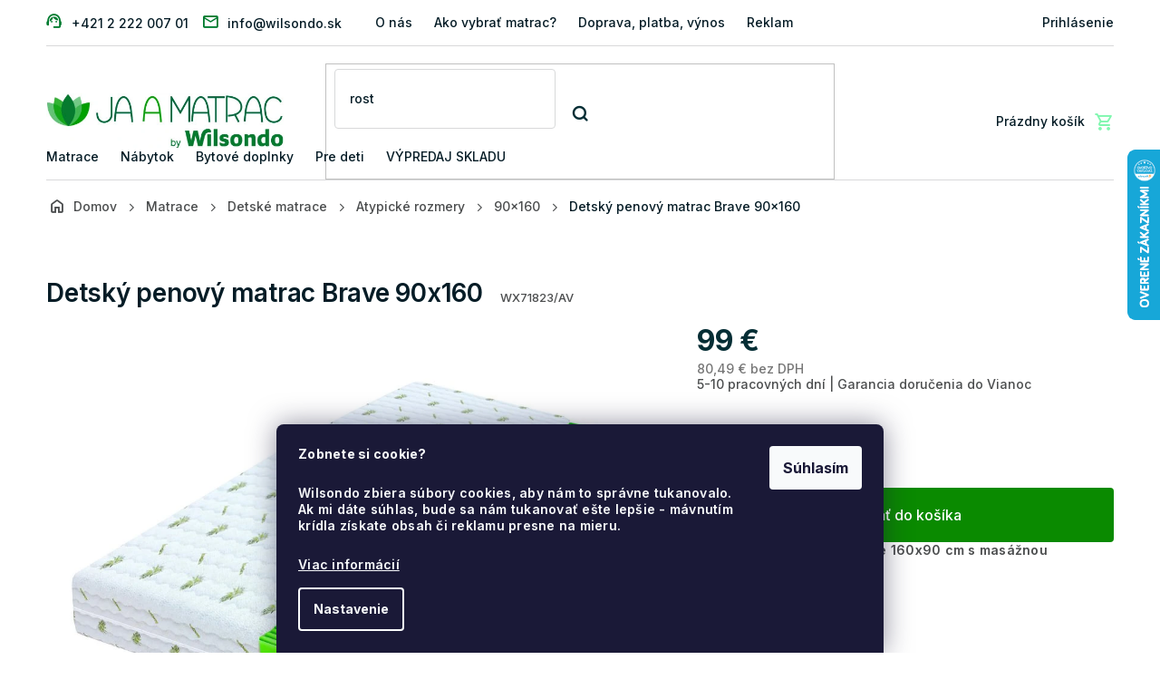

--- FILE ---
content_type: text/html; charset=utf-8
request_url: https://www.ja-a-matrac.sk/detsky-penovy-matrac-brave-160x90/
body_size: 29319
content:
<!doctype html><html lang="sk" dir="ltr" class="header-background-light external-fonts-loaded"><head><meta charset="utf-8" /><meta name="viewport" content="width=device-width,initial-scale=1" /><title>Detský penový matrac Brave 90x160 | Ja-a-matrac.sk</title><link rel="preconnect" href="https://cdn.myshoptet.com" /><link rel="dns-prefetch" href="https://cdn.myshoptet.com" /><link rel="preload" href="https://cdn.myshoptet.com/prj/dist/master/cms/libs/jquery/jquery-1.11.3.min.js" as="script" /><link href="https://cdn.myshoptet.com/prj/dist/master/cms/templates/frontend_templates/shared/css/font-face/source-sans-3.css" rel="stylesheet"><link href="https://cdn.myshoptet.com/prj/dist/master/cms/templates/frontend_templates/shared/css/font-face/exo-2.css" rel="stylesheet"><link href="https://cdn.myshoptet.com/prj/dist/master/shop/dist/font-shoptet-11.css.62c94c7785ff2cea73b2.css" rel="stylesheet"><script>
dataLayer = [];
dataLayer.push({'shoptet' : {
    "pageId": 3687,
    "pageType": "productDetail",
    "currency": "EUR",
    "currencyInfo": {
        "decimalSeparator": ",",
        "exchangeRate": 1,
        "priceDecimalPlaces": 2,
        "symbol": "\u20ac",
        "symbolLeft": 0,
        "thousandSeparator": " "
    },
    "language": "sk",
    "projectId": 148196,
    "product": {
        "id": 31539,
        "guid": "36ce2d00-74f7-11ec-b0f9-0cc47a6b4bcc",
        "hasVariants": false,
        "codes": [
            {
                "code": "WX71823\/AV"
            }
        ],
        "code": "WX71823\/AV",
        "name": "Detsk\u00fd penov\u00fd matrac Brave 90x160",
        "appendix": "",
        "weight": 5.2999999999999998,
        "manufacturer": "Wilsondo",
        "manufacturerGuid": "1EF533264F956B988954DA0BA3DED3EE",
        "currentCategory": "Matrace | Detsk\u00e9 matrace | Detsk\u00e9 atypick\u00e9 rozmery | Detsk\u00e9 matrace 160x90 - Matrace 90x160",
        "currentCategoryGuid": "25fe832e-f5b5-11eb-8e9c-0cc47a6c9c84",
        "defaultCategory": "Matrace | Detsk\u00e9 matrace | Detsk\u00e9 atypick\u00e9 rozmery | Detsk\u00e9 matrace 160x90 - Matrace 90x160",
        "defaultCategoryGuid": "25fe832e-f5b5-11eb-8e9c-0cc47a6c9c84",
        "currency": "EUR",
        "priceWithVat": 99
    },
    "stocks": [
        {
            "id": "ext",
            "title": "Sklad",
            "isDeliveryPoint": 0,
            "visibleOnEshop": 1
        }
    ],
    "cartInfo": {
        "id": null,
        "freeShipping": false,
        "freeShippingFrom": 169,
        "leftToFreeGift": {
            "formattedPrice": "0 \u20ac",
            "priceLeft": 0
        },
        "freeGift": false,
        "leftToFreeShipping": {
            "priceLeft": 169,
            "dependOnRegion": 0,
            "formattedPrice": "169 \u20ac"
        },
        "discountCoupon": [],
        "getNoBillingShippingPrice": {
            "withoutVat": 0,
            "vat": 0,
            "withVat": 0
        },
        "cartItems": [],
        "taxMode": "ORDINARY"
    },
    "cart": [],
    "customer": {
        "priceRatio": 1,
        "priceListId": 1,
        "groupId": null,
        "registered": false,
        "mainAccount": false
    }
}});
dataLayer.push({'cookie_consent' : {
    "marketing": "denied",
    "analytics": "denied"
}});
document.addEventListener('DOMContentLoaded', function() {
    shoptet.consent.onAccept(function(agreements) {
        if (agreements.length == 0) {
            return;
        }
        dataLayer.push({
            'cookie_consent' : {
                'marketing' : (agreements.includes(shoptet.config.cookiesConsentOptPersonalisation)
                    ? 'granted' : 'denied'),
                'analytics': (agreements.includes(shoptet.config.cookiesConsentOptAnalytics)
                    ? 'granted' : 'denied')
            },
            'event': 'cookie_consent'
        });
    });
});
</script>

<!-- Google Tag Manager -->
<script>(function(w,d,s,l,i){w[l]=w[l]||[];w[l].push({'gtm.start':
new Date().getTime(),event:'gtm.js'});var f=d.getElementsByTagName(s)[0],
j=d.createElement(s),dl=l!='dataLayer'?'&l='+l:'';j.async=true;j.src=
'https://www.googletagmanager.com/gtm.js?id='+i+dl;f.parentNode.insertBefore(j,f);
})(window,document,'script','dataLayer','GTM-KVCNTT8');</script>
<!-- End Google Tag Manager -->

<meta property="og:type" content="website"><meta property="og:site_name" content="ja-a-matrac.sk"><meta property="og:url" content="https://www.ja-a-matrac.sk/detsky-penovy-matrac-brave-160x90/"><meta property="og:title" content="Detský penový matrac Brave 90x160 | Ja-a-matrac.sk"><meta name="author" content="Ja a Matrac"><meta name="web_author" content="Shoptet.sk"><meta name="dcterms.rightsHolder" content="www.ja-a-matrac.sk"><meta name="robots" content="index,follow"><meta property="og:image" content="https://cdn.myshoptet.com/usr/www.ja-a-matrac.sk/user/shop/big/31539_detsky-penovy-matrac-brave-160x90.jpg?68d4098b"><meta property="og:description" content="Obojstranný detský matrac 160x90 s masážnou profilovanou penou pre pohodlný spánok."><meta name="description" content="Obojstranný detský matrac 160x90 s masážnou profilovanou penou pre pohodlný spánok."><meta property="product:price:amount" content="99"><meta property="product:price:currency" content="EUR"><style>:root {--color-primary: #007B2F;--color-primary-h: 143;--color-primary-s: 100%;--color-primary-l: 24%;--color-primary-hover: #007B2F;--color-primary-hover-h: 143;--color-primary-hover-s: 100%;--color-primary-hover-l: 24%;--color-secondary: #BF2026;--color-secondary-h: 358;--color-secondary-s: 71%;--color-secondary-l: 44%;--color-secondary-hover: #BF2026;--color-secondary-hover-h: 358;--color-secondary-hover-s: 71%;--color-secondary-hover-l: 44%;--color-tertiary: #009901;--color-tertiary-h: 120;--color-tertiary-s: 100%;--color-tertiary-l: 30%;--color-tertiary-hover: #009901;--color-tertiary-hover-h: 120;--color-tertiary-hover-s: 100%;--color-tertiary-hover-l: 30%;--color-header-background: #ffffff;--template-font: "Source Sans 3";--template-headings-font: "Exo 2";--header-background-url: url("[data-uri]");--cookies-notice-background: #1A1937;--cookies-notice-color: #F8FAFB;--cookies-notice-button-hover: #f5f5f5;--cookies-notice-link-hover: #27263f;--templates-update-management-preview-mode-content: "Náhľad aktualizácií šablóny je aktívny pre váš prehliadač."}</style>
    
    <link href="https://cdn.myshoptet.com/prj/dist/master/shop/dist/main-11.less.3b31371137d15b128f1e.css" rel="stylesheet" />
                <link href="https://cdn.myshoptet.com/prj/dist/master/shop/dist/mobile-header-v1-11.less.1ee105d41b5f713c21aa.css" rel="stylesheet" />
    
    <script>var shoptet = shoptet || {};</script>
    <script src="https://cdn.myshoptet.com/prj/dist/master/shop/dist/main-3g-header.js.05f199e7fd2450312de2.js"></script>
<!-- User include --><!-- api 498(150) html code header -->
<script async src="https://scripts.luigisbox.com/LBX-180218.js"></script><script type="text/javascript">const isPlpEnabled = sessionStorage.getItem('lbPlpEnabled') === 'true';if (isPlpEnabled) {const style = document.createElement("style");style.type = "text/css";style.id = "lb-plp-style";style.textContent = `body.type-category #content-wrapper,body.type-search #content-wrapper,body.type-category #content,body.type-search #content,body.type-category #content-in,body.type-search #content-in,body.type-category #main-in,body.type-search #main-in {min-height: 100vh;}body.type-category #content-wrapper > *,body.type-search #content-wrapper > *,body.type-category #content > *,body.type-search #content > *,body.type-category #content-in > *,body.type-search #content-in > *,body.type-category #main-in > *,body.type-search #main-in > * {display: none;}`;document.head.appendChild(style);}</script>
<!-- api 1012(643) html code header -->
<style data-purpose="gopay-hiding-apple-pay">
	div[data-guid="c868b60e-5e4a-11ee-8498-ae9bead08f02"] {
		display: none
	}
</style>
<!-- api 1430(1045) html code header -->
<script type="text/quatro-addon-config">
{"place":{"code":"I1817"},"calc":{"productDetail":{"display":"text","open":"modal"},"cart":{"display":"text","open":"modal"}}}
</script>

<!-- service 619(267) html code header -->
<link href="https://cdn.myshoptet.com/usr/fvstudio.myshoptet.com/user/documents/addons/cartupsell.min.css?24.11.1" rel="stylesheet">
<!-- service 1430(1045) html code header -->
<link href="https://quatroapi.vub.sk/shoptet/assets/4/quatro.css" rel="stylesheet">
<script
  defer src="https://quatroapi.vub.sk/shoptet/assets/4/quatro.js" 
  data-quatro-calc-base-url="https://quatro.vub.sk/kalkulacka/"
  data-quatro-img-url="https://quatroapi.vub.sk/shoptet/assets/4/images/"
></script>

<!-- project html code header -->
<!-- Anti-flicker snippet (recommended)  -->
<style>.async-hide { opacity: 0 !important} </style>
<script>(function(a,s,y,n,c,h,i,d,e){s.className+=' '+y;h.start=1*new Date;
h.end=i=function(){s.className=s.className.replace(RegExp(' ?'+y),'')};
(a[n]=a[n]||[]).hide=h;setTimeout(function(){i();h.end=null},c);h.timeout=c;
})(window,document.documentElement,'async-hide','dataLayer',4000,
{'GTM-KVCNTT8':true});</script>

<meta name="seznam-wmt" content="6uvAoqb6wIZRhtEX5bDn4R12f4Y6x7H6" />

<!-- Wilsondo font -->
<link rel="preconnect" href="https://fonts.googleapis.com">
<link rel="preconnect" href="https://fonts.gstatic.com" crossorigin>
<link href="https://fonts.googleapis.com/css2?family=Inter:wght@300;400;500;600;700&display=swap" rel="stylesheet">

<!-- Main style - css from WCZ FTP -->
<link href="https://cdn.myshoptet.com/usr/www.wilsondo.cz/user/documents/template/css/app-jaamatrac.css?v=25.12.10.3" rel="stylesheet"> 

<!-- Gallery - css from WSK FTP -->
<script src="https://cdn.jsdelivr.net/npm/@fancyapps/ui@4.0/dist/fancybox.umd.js"></script>
<script src="https://cdnjs.cloudflare.com/ajax/libs/fancyapps-ui/4.0.21/carousel.autoplay.umd.min.js"></script>
<link href="https://cdn.jsdelivr.net/npm/@fancyapps/ui@4.0/dist/fancybox.css" rel="stylesheet">

<!-- yotpo -->
<script src="https://cdn-widgetsrepository.yotpo.com/v1/loader/wvvDIG8Q11NSMORbcNxM4yy7UIT67KYAmP6poKY4" async></script>

<style>
.shp-tabs-wrapper {
    margin-bottom: -15px;
}
</style>

<style>
@media (max-width: 767px) {
    #footer .copyright {
        margin-bottom: 80px;
    }
}
.flag-gift {
	background-color: #007B2F !important;
  color: #fff !important;
}

</style>

<!-- Mailocator JAM-->
<script>
(function(e,a,d,b,c){a.mlctr={p:"https://app.mailocator.com",cpg:"300754cWAHVhMiLC"};
b=a.createElement(d);c=a.getElementsByTagName(d)[0];b.async=1;
b.src=a.mlctr.p+"/_/s/"+a.mlctr.cpg+"/ml.js?"+Date.now();
c.parentNode.insertBefore(b,c)})(window,document,"script");
</script>

<!-- Bing JAM - PLEASE DO NOT MODIFY THE LINES BELOW -->
<meta name="msvalidate.01" content="A373B386AA9148CB3B6270BC677CF1D9" />
<!-- Bing CODE END -->

<!-- MS Clarity -->
<script type="text/javascript">
    (function(c,l,a,r,i,t,y){
        c[a]=c[a]||function(){(c[a].q=c[a].q||[]).push(arguments)};
        t=l.createElement(r);t.async=1;t.src="https://www.clarity.ms/tag/"+i;
        y=l.getElementsByTagName(r)[0];y.parentNode.insertBefore(t,y);
    })(window, document, "clarity", "script", "tkck2gqf4v");
</script>
<!-- /User include --><link rel="shortcut icon" href="/favicon.ico" type="image/x-icon" /><link rel="canonical" href="https://www.ja-a-matrac.sk/detsky-penovy-matrac-brave-160x90/" />    <script>
        var _hwq = _hwq || [];
        _hwq.push(['setKey', 'E999C2EA177032B9CF3DB3C46F8FD9EF']);
        _hwq.push(['setTopPos', '100']);
        _hwq.push(['showWidget', '22']);
        (function() {
            var ho = document.createElement('script');
            ho.src = 'https://sk.im9.cz/direct/i/gjs.php?n=wdgt&sak=E999C2EA177032B9CF3DB3C46F8FD9EF';
            var s = document.getElementsByTagName('script')[0]; s.parentNode.insertBefore(ho, s);
        })();
    </script>
    <!-- Global site tag (gtag.js) - Google Analytics -->
    <script async src="https://www.googletagmanager.com/gtag/js?id=G-32894XGRN6"></script>
    <script>
        
        window.dataLayer = window.dataLayer || [];
        function gtag(){dataLayer.push(arguments);}
        

                    console.debug('default consent data');

            gtag('consent', 'default', {"ad_storage":"denied","analytics_storage":"denied","ad_user_data":"denied","ad_personalization":"denied","wait_for_update":500});
            dataLayer.push({
                'event': 'default_consent'
            });
        
        gtag('js', new Date());

        
                gtag('config', 'G-32894XGRN6', {"groups":"GA4","send_page_view":false,"content_group":"productDetail","currency":"EUR","page_language":"sk","server_container_url":"https:\/\/analytics.ja-a-matrac.sk"});
        
                gtag('config', 'AW-11440310683', {"allow_enhanced_conversions":true});
        
        
        
        
        
                    gtag('event', 'page_view', {"send_to":"GA4","page_language":"sk","content_group":"productDetail","currency":"EUR"});
        
                gtag('set', 'currency', 'EUR');

        gtag('event', 'view_item', {
            "send_to": "UA",
            "items": [
                {
                    "id": "WX71823\/AV",
                    "name": "Detsk\u00fd penov\u00fd matrac Brave 90x160",
                    "category": "Matrace \/ Detsk\u00e9 matrace \/ Detsk\u00e9 atypick\u00e9 rozmery \/ Detsk\u00e9 matrace 160x90 - Matrace 90x160",
                                        "brand": "Wilsondo",
                                                            "price": 80.49
                }
            ]
        });
        
        
        
        
        
                    gtag('event', 'view_item', {"send_to":"GA4","page_language":"sk","content_group":"productDetail","value":80.489999999999995,"currency":"EUR","items":[{"item_id":"WX71823\/AV","item_name":"Detsk\u00fd penov\u00fd matrac Brave 90x160","item_brand":"Wilsondo","item_category":"Matrace","item_category2":"Detsk\u00e9 matrace","item_category3":"Detsk\u00e9 atypick\u00e9 rozmery","item_category4":"Detsk\u00e9 matrace 160x90 - Matrace 90x160","price":80.489999999999995,"quantity":1,"index":0}]});
        
        
        
        
        
        
        
        document.addEventListener('DOMContentLoaded', function() {
            if (typeof shoptet.tracking !== 'undefined') {
                for (var id in shoptet.tracking.bannersList) {
                    gtag('event', 'view_promotion', {
                        "send_to": "UA",
                        "promotions": [
                            {
                                "id": shoptet.tracking.bannersList[id].id,
                                "name": shoptet.tracking.bannersList[id].name,
                                "position": shoptet.tracking.bannersList[id].position
                            }
                        ]
                    });
                }
            }

            shoptet.consent.onAccept(function(agreements) {
                if (agreements.length !== 0) {
                    console.debug('gtag consent accept');
                    var gtagConsentPayload =  {
                        'ad_storage': agreements.includes(shoptet.config.cookiesConsentOptPersonalisation)
                            ? 'granted' : 'denied',
                        'analytics_storage': agreements.includes(shoptet.config.cookiesConsentOptAnalytics)
                            ? 'granted' : 'denied',
                                                                                                'ad_user_data': agreements.includes(shoptet.config.cookiesConsentOptPersonalisation)
                            ? 'granted' : 'denied',
                        'ad_personalization': agreements.includes(shoptet.config.cookiesConsentOptPersonalisation)
                            ? 'granted' : 'denied',
                        };
                    console.debug('update consent data', gtagConsentPayload);
                    gtag('consent', 'update', gtagConsentPayload);
                    dataLayer.push(
                        { 'event': 'update_consent' }
                    );
                }
            });
        });
    </script>
<script>
    (function(t, r, a, c, k, i, n, g) { t['ROIDataObject'] = k;
    t[k]=t[k]||function(){ (t[k].q=t[k].q||[]).push(arguments) },t[k].c=i;n=r.createElement(a),
    g=r.getElementsByTagName(a)[0];n.async=1;n.src=c;g.parentNode.insertBefore(n,g)
    })(window, document, 'script', '//www.heureka.sk/ocm/sdk.js?source=shoptet&version=2&page=product_detail', 'heureka', 'sk');

    heureka('set_user_consent', 0);
</script>
</head><body class="desktop id-3687 in-detske-matrace-160x90 template-11 type-product type-detail one-column-body columns-mobile-2 columns-4 ums_forms_redesign--off ums_a11y_category_page--on ums_discussion_rating_forms--off ums_flags_display_unification--off ums_a11y_login--off mobile-header-version-1"><noscript>
    <style>
        #header {
            padding-top: 0;
            position: relative !important;
            top: 0;
        }
        .header-navigation {
            position: relative !important;
        }
        .overall-wrapper {
            margin: 0 !important;
        }
        body:not(.ready) {
            visibility: visible !important;
        }
    </style>
    <div class="no-javascript">
        <div class="no-javascript__title">Musíte zmeniť nastavenie vášho prehliadača</div>
        <div class="no-javascript__text">Pozrite sa na: <a href="https://www.google.com/support/bin/answer.py?answer=23852">Ako povoliť JavaScript vo vašom prehliadači</a>.</div>
        <div class="no-javascript__text">Ak používate software na blokovanie reklám, možno bude potrebné, aby ste povolili JavaScript z tejto stránky.</div>
        <div class="no-javascript__text">Ďakujeme.</div>
    </div>
</noscript>

        <div id="fb-root"></div>
        <script>
            window.fbAsyncInit = function() {
                FB.init({
//                    appId            : 'your-app-id',
                    autoLogAppEvents : true,
                    xfbml            : true,
                    version          : 'v19.0'
                });
            };
        </script>
        <script async defer crossorigin="anonymous" src="https://connect.facebook.net/sk_SK/sdk.js"></script>
<!-- Google Tag Manager (noscript) -->
<noscript><iframe src="https://www.googletagmanager.com/ns.html?id=GTM-KVCNTT8"
height="0" width="0" style="display:none;visibility:hidden"></iframe></noscript>
<!-- End Google Tag Manager (noscript) -->

    <div class="siteCookies siteCookies--bottom siteCookies--dark js-siteCookies" role="dialog" data-testid="cookiesPopup" data-nosnippet>
        <div class="siteCookies__form">
            <div class="siteCookies__content">
                <div class="siteCookies__text">
                    <p><strong>Zobnete si cookie?</strong></p>
<p><span>Wilsondo zbiera súbory cookies, aby nám to správne tukanovalo. Ak mi dáte súhlas, bude sa nám tukanovať ešte lepšie - mávnutím krídla získate obsah či reklamu presne na mieru.</span></p>
<p><a href="/uzitocne-informacie/pouzivanie-cookies/" title="Viac informácií">Viac informácií</a></p>
                </div>
                <p class="siteCookies__links">
                    <button class="siteCookies__link js-cookies-settings" aria-label="Nastavenia cookies" data-testid="cookiesSettings">Nastavenie</button>
                </p>
            </div>
            <div class="siteCookies__buttonWrap">
                                <button class="siteCookies__button js-cookiesConsentSubmit" value="all" aria-label="Prijať cookies" data-testid="buttonCookiesAccept">Súhlasím</button>
            </div>
        </div>
        <script>
            document.addEventListener("DOMContentLoaded", () => {
                const siteCookies = document.querySelector('.js-siteCookies');
                document.addEventListener("scroll", shoptet.common.throttle(() => {
                    const st = document.documentElement.scrollTop;
                    if (st > 1) {
                        siteCookies.classList.add('siteCookies--scrolled');
                    } else {
                        siteCookies.classList.remove('siteCookies--scrolled');
                    }
                }, 100));
            });
        </script>
    </div>
<a href="#content" class="skip-link sr-only">Prejsť na obsah</a><div class="overall-wrapper"><div class="user-action"><div class="container"><div class="user-action-in"><div class="user-action-login popup-widget login-widget"><div class="popup-widget-inner"><h2 id="loginHeading">Prihlásenie k vášmu účtu</h2><div id="customerLogin"><form action="/action/Customer/Login/" method="post" id="formLoginIncluded" class="csrf-enabled formLogin" data-testid="formLogin"><input type="hidden" name="referer" value="" /><div class="form-group"><div class="input-wrapper email js-validated-element-wrapper no-label"><input type="email" name="email" class="form-control" autofocus placeholder="E-mailová adresa (napr. jan@novak.sk)" data-testid="inputEmail" autocomplete="email" required /></div></div><div class="form-group"><div class="input-wrapper password js-validated-element-wrapper no-label"><input type="password" name="password" class="form-control" placeholder="Heslo" data-testid="inputPassword" autocomplete="current-password" required /><span class="no-display">Nemôžete vyplniť toto pole</span><input type="text" name="surname" value="" class="no-display" /></div></div><div class="form-group"><div class="login-wrapper"><button type="submit" class="btn btn-secondary btn-text btn-login" data-testid="buttonSubmit">Prihlásiť sa</button><div class="password-helper"><a href="/registracia/" data-testid="signup" rel="nofollow">Nová registrácia</a><a href="/klient/zabudnute-heslo/" rel="nofollow">Zabudnuté heslo</a></div></div></div></form>
</div></div></div>
    <div id="cart-widget" class="user-action-cart popup-widget cart-widget loader-wrapper" data-testid="popupCartWidget" role="dialog" aria-hidden="true"><div class="popup-widget-inner cart-widget-inner place-cart-here"><div class="loader-overlay"><div class="loader"></div></div></div><div class="cart-widget-button"><a href="/kosik/" class="btn btn-conversion" id="continue-order-button" rel="nofollow" data-testid="buttonNextStep">Pokračovať do košíka</a></div></div></div>
</div></div><div class="top-navigation-bar" data-testid="topNavigationBar">

    <div class="container">

        <div class="top-navigation-contacts">
            <strong>Zákaznícka podpora:</strong><a href="tel:+421222200701" class="project-phone" aria-label="Zavolať na +421222200701" data-testid="contactboxPhone"><span>+421 2 222 007 01</span></a><a href="mailto:info@wilsondo.sk" class="project-email" data-testid="contactboxEmail"><span>info@wilsondo.sk</span></a>        </div>

                            <div class="top-navigation-menu">
                <div class="top-navigation-menu-trigger"></div>
                <ul class="top-navigation-bar-menu">
                                            <li class="top-navigation-menu-item-777">
                            <a href="/o-nas/">O nás</a>
                        </li>
                                            <li class="top-navigation-menu-item-783">
                            <a href="/ako-vybrat-matrac/">Ako vybrať matrac?</a>
                        </li>
                                            <li class="top-navigation-menu-item-780">
                            <a href="/doprava--platba--vynos/">Doprava, platba, výnos</a>
                        </li>
                                            <li class="top-navigation-menu-item-2591">
                            <a href="/reklamacia-a-vratenie-tovaru/">Reklamácia a vrátenie tovaru</a>
                        </li>
                                            <li class="top-navigation-menu-item-2645">
                            <a href="/faq-najcastejsie-otazky-zakaznikov/">FAQ: Najčastejšie otázky zákazníkov</a>
                        </li>
                                            <li class="top-navigation-menu-item-1812">
                            <a href="/ako-objednat-matrac-na-mieru/">Matrace na mieru</a>
                        </li>
                                            <li class="top-navigation-menu-item-3329">
                            <a href="/ako-si-mam-vybrat--standard--premium--exclusive/">Rozdelenie: STANDARD, PREMIUM, EXCLUSIVE</a>
                        </li>
                                            <li class="top-navigation-menu-item-2678">
                            <a href="/magazin/">Magazín</a>
                        </li>
                                            <li class="top-navigation-menu-item-2577">
                            <a href="/uzitocne-informacie/">Užitočné informácie</a>
                        </li>
                                            <li class="top-navigation-menu-item-39">
                            <a href="/obchodne-podmienky/">Obchodné podmienky</a>
                        </li>
                                            <li class="top-navigation-menu-item-5090">
                            <a href="/asistencia-pri-doruceni/">Asistencia pri doručení tovaru</a>
                        </li>
                                            <li class="top-navigation-menu-item-7253">
                            <a href="/nakup-na-splatky/">Nákup na splátky</a>
                        </li>
                                            <li class="top-navigation-menu-item-external-151">
                            <a href="https://manual.wilsondo.sk/sk/" target="blank">Montážne návody</a>
                        </li>
                                            <li class="top-navigation-menu-item-7376">
                            <a href="/vyhlasenie-o-pristupnosti/" target="blank">Vyhlásenie o prístupnosti</a>
                        </li>
                                    </ul>
                <ul class="top-navigation-bar-menu-helper"></ul>
            </div>
        
        <div class="top-navigation-tools top-navigation-tools--language">
            <div class="responsive-tools">
                <a href="#" class="toggle-window" data-target="search" aria-label="Hľadať" data-testid="linkSearchIcon"></a>
                                                            <a href="#" class="toggle-window" data-target="login"></a>
                                                    <a href="#" class="toggle-window" data-target="navigation" aria-label="Menu" data-testid="hamburgerMenu"></a>
            </div>
                        <a href="/login/?backTo=%2Fdetsky-penovy-matrac-brave-160x90%2F" class="top-nav-button top-nav-button-login primary login toggle-window" data-target="login" data-testid="signin" rel="nofollow"><span>Prihlásenie</span></a>        </div>

    </div>

</div>
<header id="header"><div class="container navigation-wrapper">
    <div class="header-top">
        <div class="site-name-wrapper">
            <div class="site-name"><a href="/" data-testid="linkWebsiteLogo"><img src="https://cdn.myshoptet.com/usr/www.ja-a-matrac.sk/user/logos/ja-a-matrac-by-wilsondo.jpg" alt="Ja a Matrac" fetchpriority="low" /></a></div>        </div>
        <div class="search" itemscope itemtype="https://schema.org/WebSite">
            <meta itemprop="headline" content="Detské matrace 160x90 - Matrace 90x160"/><meta itemprop="url" content="https://www.ja-a-matrac.sk"/><meta itemprop="text" content="Obojstranný detský matrac 160x90 s masážnou profilovanou penou pre pohodlný spánok."/>            <form action="/action/ProductSearch/prepareString/" method="post"
    id="formSearchForm" class="search-form compact-form js-search-main"
    itemprop="potentialAction" itemscope itemtype="https://schema.org/SearchAction" data-testid="searchForm">
    <fieldset>
        <meta itemprop="target"
            content="https://www.ja-a-matrac.sk/vyhladavanie/?string={string}"/>
        <input type="hidden" name="language" value="sk"/>
        
            
<input
    type="search"
    name="string"
        class="query-input form-control search-input js-search-input"
    placeholder="Napíšte, čo hľadáte"
    autocomplete="off"
    required
    itemprop="query-input"
    aria-label="Vyhľadávanie"
    data-testid="searchInput"
>
            <button type="submit" class="btn btn-default" data-testid="searchBtn">Hľadať</button>
        
    </fieldset>
</form>
        </div>
        <div class="navigation-buttons">
                
    <a href="/kosik/" class="btn btn-icon toggle-window cart-count" data-target="cart" data-hover="true" data-redirect="true" data-testid="headerCart" rel="nofollow" aria-haspopup="dialog" aria-expanded="false" aria-controls="cart-widget">
        
                <span class="sr-only">Nákupný košík</span>
        
            <span class="cart-price visible-lg-inline-block" data-testid="headerCartPrice">
                                    Prázdny košík                            </span>
        
    
            </a>
        </div>
    </div>
    <nav id="navigation" aria-label="Hlavné menu" data-collapsible="true"><div class="navigation-in menu"><ul class="menu-level-1" role="menubar" data-testid="headerMenuItems"><li class="menu-item-3498 ext" role="none"><a href="/lacne-matrace/" data-testid="headerMenuItem" role="menuitem" aria-haspopup="true" aria-expanded="false"><b>Matrace</b><span class="submenu-arrow"></span></a><ul class="menu-level-2" aria-label="Matrace" tabindex="-1" role="menu"><li class="menu-item-3561 has-third-level" role="none"><a href="/matrace-podla-rozmeru/" class="menu-image" data-testid="headerMenuItem" tabindex="-1" aria-hidden="true"><img src="data:image/svg+xml,%3Csvg%20width%3D%22140%22%20height%3D%22100%22%20xmlns%3D%22http%3A%2F%2Fwww.w3.org%2F2000%2Fsvg%22%3E%3C%2Fsvg%3E" alt="" aria-hidden="true" width="140" height="100"  data-src="https://cdn.myshoptet.com/usr/www.ja-a-matrac.sk/user/categories/thumb/matracok-me__ret-szerint_(1).png" fetchpriority="low" /></a><div><a href="/matrace-podla-rozmeru/" data-testid="headerMenuItem" role="menuitem"><span>Matrace podľa rozmeru</span></a>
                                                    <ul class="menu-level-3" role="menu">
                                                                    <li class="menu-item-3564" role="none">
                                        <a href="/matrace-80x200/" data-testid="headerMenuItem" role="menuitem">
                                            80x200</a>,                                    </li>
                                                                    <li class="menu-item-3597" role="none">
                                        <a href="/matrace-90x200/" data-testid="headerMenuItem" role="menuitem">
                                            90x200</a>,                                    </li>
                                                                    <li class="menu-item-3600" role="none">
                                        <a href="/matrace-100x200/" data-testid="headerMenuItem" role="menuitem">
                                            100x200</a>,                                    </li>
                                                                    <li class="menu-item-3603" role="none">
                                        <a href="/matrace-120x200/" data-testid="headerMenuItem" role="menuitem">
                                            120x200</a>,                                    </li>
                                                                    <li class="menu-item-3606" role="none">
                                        <a href="/matrace-140x200/" data-testid="headerMenuItem" role="menuitem">
                                            140x200</a>,                                    </li>
                                                                    <li class="menu-item-3609" role="none">
                                        <a href="/matrace-160x200/" data-testid="headerMenuItem" role="menuitem">
                                            160x200</a>,                                    </li>
                                                                    <li class="menu-item-3612" role="none">
                                        <a href="/matrace-180x200/" data-testid="headerMenuItem" role="menuitem">
                                            180x200</a>,                                    </li>
                                                                    <li class="menu-item-3615" role="none">
                                        <a href="/matrace-200x200/" data-testid="headerMenuItem" role="menuitem">
                                            200x200</a>,                                    </li>
                                                                    <li class="menu-item-5997" role="none">
                                        <a href="/male-matrace/" data-testid="headerMenuItem" role="menuitem">
                                            Malé matrace</a>,                                    </li>
                                                                    <li class="menu-item-6000" role="none">
                                        <a href="/velke-matrace/" data-testid="headerMenuItem" role="menuitem">
                                            Veľké matrace</a>,                                    </li>
                                                                    <li class="menu-item-6003" role="none">
                                        <a href="/manzelske-matrace/" data-testid="headerMenuItem" role="menuitem">
                                            Manželské matrace</a>                                    </li>
                                                            </ul>
                        </div></li><li class="menu-item-3567 has-third-level" role="none"><a href="/matrace-podla-materialu/" class="menu-image" data-testid="headerMenuItem" tabindex="-1" aria-hidden="true"><img src="data:image/svg+xml,%3Csvg%20width%3D%22140%22%20height%3D%22100%22%20xmlns%3D%22http%3A%2F%2Fwww.w3.org%2F2000%2Fsvg%22%3E%3C%2Fsvg%3E" alt="" aria-hidden="true" width="140" height="100"  data-src="https://cdn.myshoptet.com/usr/www.ja-a-matrac.sk/user/categories/thumb/matracok-o__sszete__tel-szerint.png" fetchpriority="low" /></a><div><a href="/matrace-podla-materialu/" data-testid="headerMenuItem" role="menuitem"><span>Matrace podľa materiálu</span></a>
                                                    <ul class="menu-level-3" role="menu">
                                                                    <li class="menu-item-3585" role="none">
                                        <a href="/penove-matrace/" data-testid="headerMenuItem" role="menuitem">
                                            Penové matrace</a>,                                    </li>
                                                                    <li class="menu-item-3570" role="none">
                                        <a href="/tastickove-matrace/" data-testid="headerMenuItem" role="menuitem">
                                            Taštičkové matrace</a>,                                    </li>
                                                                    <li class="menu-item-3576" role="none">
                                        <a href="/matrace-pamatova-pena/" data-testid="headerMenuItem" role="menuitem">
                                            Matrace s pamäťovou penou</a>,                                    </li>
                                                                    <li class="menu-item-3582" role="none">
                                        <a href="/kokosove-matrace/" data-testid="headerMenuItem" role="menuitem">
                                            Kokosové matrace</a>,                                    </li>
                                                                    <li class="menu-item-3591" role="none">
                                        <a href="/pruzinove-matrace/" data-testid="headerMenuItem" role="menuitem">
                                            Pružinové matrace</a>,                                    </li>
                                                                    <li class="menu-item-3579" role="none">
                                        <a href="/latexove-matrace/" data-testid="headerMenuItem" role="menuitem">
                                            Latexové matrace</a>,                                    </li>
                                                                    <li class="menu-item-5895" role="none">
                                        <a href="/pohankove-matrace-2/" data-testid="headerMenuItem" role="menuitem">
                                            Pohánkové matrace</a>,                                    </li>
                                                                    <li class="menu-item-5898" role="none">
                                        <a href="/matrace-aloe-vera/" data-testid="headerMenuItem" role="menuitem">
                                            Matrace Aloe Vera</a>                                    </li>
                                                            </ul>
                        </div></li><li class="menu-item-5982 has-third-level" role="none"><a href="/matrace-podla-tvrdosti/" class="menu-image" data-testid="headerMenuItem" tabindex="-1" aria-hidden="true"><img src="data:image/svg+xml,%3Csvg%20width%3D%22140%22%20height%3D%22100%22%20xmlns%3D%22http%3A%2F%2Fwww.w3.org%2F2000%2Fsvg%22%3E%3C%2Fsvg%3E" alt="" aria-hidden="true" width="140" height="100"  data-src="https://cdn.myshoptet.com/usr/www.ja-a-matrac.sk/user/categories/thumb/matrace-podla-tvrdosti.png" fetchpriority="low" /></a><div><a href="/matrace-podla-tvrdosti/" data-testid="headerMenuItem" role="menuitem"><span>Matrace podľa tvrdosti</span></a>
                                                    <ul class="menu-level-3" role="menu">
                                                                    <li class="menu-item-5985" role="none">
                                        <a href="/makke-matrace/" data-testid="headerMenuItem" role="menuitem">
                                            Mäkké matrace</a>,                                    </li>
                                                                    <li class="menu-item-5988" role="none">
                                        <a href="/tvrde-matrace/" data-testid="headerMenuItem" role="menuitem">
                                            Tvrdé matrace</a>                                    </li>
                                                            </ul>
                        </div></li><li class="menu-item-3744 has-third-level" role="none"><a href="/matrace-1-1/" class="menu-image" data-testid="headerMenuItem" tabindex="-1" aria-hidden="true"><img src="data:image/svg+xml,%3Csvg%20width%3D%22140%22%20height%3D%22100%22%20xmlns%3D%22http%3A%2F%2Fwww.w3.org%2F2000%2Fsvg%22%3E%3C%2Fsvg%3E" alt="" aria-hidden="true" width="140" height="100"  data-src="https://cdn.myshoptet.com/usr/www.ja-a-matrac.sk/user/categories/thumb/1_1-matraco-akcio.png" fetchpriority="low" /></a><div><a href="/matrace-1-1/" data-testid="headerMenuItem" role="menuitem"><span>Matrace 1 + 1</span></a>
                                                    <ul class="menu-level-3" role="menu">
                                                                    <li class="menu-item-6434" role="none">
                                        <a href="/matrace-1-1-tastickove/" data-testid="headerMenuItem" role="menuitem">
                                            Matrace 1 + 1 taštičkové</a>                                    </li>
                                                            </ul>
                        </div></li><li class="menu-item-3648 has-third-level" role="none"><a href="/vrchne-matrace/" class="menu-image" data-testid="headerMenuItem" tabindex="-1" aria-hidden="true"><img src="data:image/svg+xml,%3Csvg%20width%3D%22140%22%20height%3D%22100%22%20xmlns%3D%22http%3A%2F%2Fwww.w3.org%2F2000%2Fsvg%22%3E%3C%2Fsvg%3E" alt="" aria-hidden="true" width="140" height="100"  data-src="https://cdn.myshoptet.com/usr/www.ja-a-matrac.sk/user/categories/thumb/vrchny_matrac.png" fetchpriority="low" /></a><div><a href="/vrchne-matrace/" data-testid="headerMenuItem" role="menuitem"><span>Vrchné matrace</span></a>
                                                    <ul class="menu-level-3" role="menu">
                                                                    <li class="menu-item-3651" role="none">
                                        <a href="/vrchny-matrac-z-pamatovej-peny/" data-testid="headerMenuItem" role="menuitem">
                                            Pamäťová pena</a>,                                    </li>
                                                                    <li class="menu-item-3675" role="none">
                                        <a href="/vrchny-matrac-latex/" data-testid="headerMenuItem" role="menuitem">
                                            Latex</a>,                                    </li>
                                                                    <li class="menu-item-3681" role="none">
                                        <a href="/vrchny-matrac-kokos/" data-testid="headerMenuItem" role="menuitem">
                                            Kokos</a>,                                    </li>
                                                                    <li class="menu-item-6428" role="none">
                                        <a href="/vrchne-matrace-aloe-vera/" data-testid="headerMenuItem" role="menuitem">
                                            Aloe Vera</a>,                                    </li>
                                                                    <li class="menu-item-3654" role="none">
                                        <a href="/vrchny-matrac-80x200/" data-testid="headerMenuItem" role="menuitem">
                                            80x200</a>,                                    </li>
                                                                    <li class="menu-item-3657" role="none">
                                        <a href="/vrchny-matrac-90x200/" data-testid="headerMenuItem" role="menuitem">
                                            90x200</a>,                                    </li>
                                                                    <li class="menu-item-3660" role="none">
                                        <a href="/vrchny-matrac-100x200/" data-testid="headerMenuItem" role="menuitem">
                                            100x200</a>,                                    </li>
                                                                    <li class="menu-item-3678" role="none">
                                        <a href="/vrchny-matrac-120x200/" data-testid="headerMenuItem" role="menuitem">
                                            120x200</a>,                                    </li>
                                                                    <li class="menu-item-3663" role="none">
                                        <a href="/vrchny-matrac-140x200/" data-testid="headerMenuItem" role="menuitem">
                                            140x200</a>,                                    </li>
                                                                    <li class="menu-item-3666" role="none">
                                        <a href="/vrchny-matrac-160x200/" data-testid="headerMenuItem" role="menuitem">
                                            160x200</a>,                                    </li>
                                                                    <li class="menu-item-3669" role="none">
                                        <a href="/vrchny-matrac-180x200/" data-testid="headerMenuItem" role="menuitem">
                                            180x200</a>,                                    </li>
                                                                    <li class="menu-item-3672" role="none">
                                        <a href="/vrchny-matrac-200x200/" data-testid="headerMenuItem" role="menuitem">
                                            200x200</a>                                    </li>
                                                            </ul>
                        </div></li><li class="menu-item-3501 has-third-level" role="none"><a href="/detske-matrace/" class="menu-image" data-testid="headerMenuItem" tabindex="-1" aria-hidden="true"><img src="data:image/svg+xml,%3Csvg%20width%3D%22140%22%20height%3D%22100%22%20xmlns%3D%22http%3A%2F%2Fwww.w3.org%2F2000%2Fsvg%22%3E%3C%2Fsvg%3E" alt="" aria-hidden="true" width="140" height="100"  data-src="https://cdn.myshoptet.com/usr/www.ja-a-matrac.sk/user/categories/thumb/detsky_matrac.png" fetchpriority="low" /></a><div><a href="/detske-matrace/" data-testid="headerMenuItem" role="menuitem"><span>Detské matrace</span></a>
                                                    <ul class="menu-level-3" role="menu">
                                                                    <li class="menu-item-6006" role="none">
                                        <a href="/detske-matrace-podla-rozmeru/" data-testid="headerMenuItem" role="menuitem">
                                            Detské matrace podľa rozmeru</a>,                                    </li>
                                                                    <li class="menu-item-6009" role="none">
                                        <a href="/detske-matrace-podla-materialu/" data-testid="headerMenuItem" role="menuitem">
                                            Detské matrace podľa materiálu</a>,                                    </li>
                                                                    <li class="menu-item-6012" role="none">
                                        <a href="/detske-matrace-podla-veku/" data-testid="headerMenuItem" role="menuitem">
                                            Detské matrace podľa veku</a>,                                    </li>
                                                                    <li class="menu-item-6015" role="none">
                                        <a href="/matrace-materasso-detske/" data-testid="headerMenuItem" role="menuitem">
                                            Materasso detské matrace</a>,                                    </li>
                                                                    <li class="menu-item-6018" role="none">
                                        <a href="/ortopedicke-matrace-detske/" data-testid="headerMenuItem" role="menuitem">
                                            Ortopedické detské matrace</a>,                                    </li>
                                                                    <li class="menu-item-3618" role="none">
                                        <a href="/detske-atypicke-rozmery/" data-testid="headerMenuItem" role="menuitem">
                                            Atypické rozmery</a>                                    </li>
                                                            </ul>
                        </div></li><li class="menu-item-3750" role="none"><a href="/matrace-materasso/" class="menu-image" data-testid="headerMenuItem" tabindex="-1" aria-hidden="true"><img src="data:image/svg+xml,%3Csvg%20width%3D%22140%22%20height%3D%22100%22%20xmlns%3D%22http%3A%2F%2Fwww.w3.org%2F2000%2Fsvg%22%3E%3C%2Fsvg%3E" alt="" aria-hidden="true" width="140" height="100"  data-src="https://cdn.myshoptet.com/usr/www.ja-a-matrac.sk/user/categories/thumb/materasso-matrace.png" fetchpriority="low" /></a><div><a href="/matrace-materasso/" data-testid="headerMenuItem" role="menuitem"><span>Matrace Materasso</span></a>
                        </div></li><li class="menu-item-4540" role="none"><a href="/matrace-na-mieru/" class="menu-image" data-testid="headerMenuItem" tabindex="-1" aria-hidden="true"><img src="data:image/svg+xml,%3Csvg%20width%3D%22140%22%20height%3D%22100%22%20xmlns%3D%22http%3A%2F%2Fwww.w3.org%2F2000%2Fsvg%22%3E%3C%2Fsvg%3E" alt="" aria-hidden="true" width="140" height="100"  data-src="https://cdn.myshoptet.com/usr/www.ja-a-matrac.sk/user/categories/thumb/matrace_na_mieru2.png" fetchpriority="low" /></a><div><a href="/matrace-na-mieru/" data-testid="headerMenuItem" role="menuitem"><span>Matrace na mieru</span></a>
                        </div></li><li class="menu-item-5883 has-third-level" role="none"><a href="/matrace-podla-vysky/" class="menu-image" data-testid="headerMenuItem" tabindex="-1" aria-hidden="true"><img src="data:image/svg+xml,%3Csvg%20width%3D%22140%22%20height%3D%22100%22%20xmlns%3D%22http%3A%2F%2Fwww.w3.org%2F2000%2Fsvg%22%3E%3C%2Fsvg%3E" alt="" aria-hidden="true" width="140" height="100"  data-src="https://cdn.myshoptet.com/usr/www.ja-a-matrac.sk/user/categories/thumb/matrace-podla-vysky.png" fetchpriority="low" /></a><div><a href="/matrace-podla-vysky/" data-testid="headerMenuItem" role="menuitem"><span>Matrace podľa výšky</span></a>
                                                    <ul class="menu-level-3" role="menu">
                                                                    <li class="menu-item-5889" role="none">
                                        <a href="/vysoke-matrace/" data-testid="headerMenuItem" role="menuitem">
                                            Vysoké matrace</a>,                                    </li>
                                                                    <li class="menu-item-5892" role="none">
                                        <a href="/tenke-matrace/" data-testid="headerMenuItem" role="menuitem">
                                            Tenké matrace</a>                                    </li>
                                                            </ul>
                        </div></li><li class="menu-item-5886" role="none"><a href="/matrace-podla-nosnosti/" class="menu-image" data-testid="headerMenuItem" tabindex="-1" aria-hidden="true"><img src="data:image/svg+xml,%3Csvg%20width%3D%22140%22%20height%3D%22100%22%20xmlns%3D%22http%3A%2F%2Fwww.w3.org%2F2000%2Fsvg%22%3E%3C%2Fsvg%3E" alt="" aria-hidden="true" width="140" height="100"  data-src="https://cdn.myshoptet.com/usr/www.ja-a-matrac.sk/user/categories/thumb/matrace-podla-nosnosti.png" fetchpriority="low" /></a><div><a href="/matrace-podla-nosnosti/" data-testid="headerMenuItem" role="menuitem"><span>Matrace podľa nosnosti</span></a>
                        </div></li><li class="menu-item-3549 has-third-level" role="none"><a href="/prislusenstvo-k-matracom/" class="menu-image" data-testid="headerMenuItem" tabindex="-1" aria-hidden="true"><img src="data:image/svg+xml,%3Csvg%20width%3D%22140%22%20height%3D%22100%22%20xmlns%3D%22http%3A%2F%2Fwww.w3.org%2F2000%2Fsvg%22%3E%3C%2Fsvg%3E" alt="" aria-hidden="true" width="140" height="100"  data-src="https://cdn.myshoptet.com/usr/www.ja-a-matrac.sk/user/categories/thumb/bytovy_textil.png" fetchpriority="low" /></a><div><a href="/prislusenstvo-k-matracom/" data-testid="headerMenuItem" role="menuitem"><span>Príslušenstvo k matracom</span></a>
                                                    <ul class="menu-level-3" role="menu">
                                                                    <li class="menu-item-4985" role="none">
                                        <a href="/vankuse-2/" data-testid="headerMenuItem" role="menuitem">
                                            Vankúše</a>,                                    </li>
                                                                    <li class="menu-item-4987" role="none">
                                        <a href="/periny-2/" data-testid="headerMenuItem" role="menuitem">
                                            Periny</a>,                                    </li>
                                                                    <li class="menu-item-3558" role="none">
                                        <a href="/chranice-matraca/" data-testid="headerMenuItem" role="menuitem">
                                            Chrániče matraca</a>,                                    </li>
                                                                    <li class="menu-item-3555" role="none">
                                        <a href="/plachty-2/" data-testid="headerMenuItem" role="menuitem">
                                            Plachty</a>,                                    </li>
                                                                    <li class="menu-item-5976" role="none">
                                        <a href="/podlozky-na-matrac/" data-testid="headerMenuItem" role="menuitem">
                                            Podložky na matrac</a>,                                    </li>
                                                                    <li class="menu-item-5979" role="none">
                                        <a href="/pevne-dosky-pod-matrac/" data-testid="headerMenuItem" role="menuitem">
                                            Pevné dosky pod matrac</a>                                    </li>
                                                            </ul>
                        </div></li><li class="menu-item-7391" role="none"><a href="/atypicke-matrace/" class="menu-image" data-testid="headerMenuItem" tabindex="-1" aria-hidden="true"><img src="data:image/svg+xml,%3Csvg%20width%3D%22140%22%20height%3D%22100%22%20xmlns%3D%22http%3A%2F%2Fwww.w3.org%2F2000%2Fsvg%22%3E%3C%2Fsvg%3E" alt="" aria-hidden="true" width="140" height="100"  data-src="https://cdn.myshoptet.com/prj/dist/master/cms/templates/frontend_templates/00/img/folder.svg" fetchpriority="low" /></a><div><a href="/atypicke-matrace/" data-testid="headerMenuItem" role="menuitem"><span>Atypické matrace</span></a>
                        </div></li><li class="menu-item-5931 has-third-level" role="none"><a href="/matrace-ostatne/" class="menu-image" data-testid="headerMenuItem" tabindex="-1" aria-hidden="true"><img src="data:image/svg+xml,%3Csvg%20width%3D%22140%22%20height%3D%22100%22%20xmlns%3D%22http%3A%2F%2Fwww.w3.org%2F2000%2Fsvg%22%3E%3C%2Fsvg%3E" alt="" aria-hidden="true" width="140" height="100"  data-src="https://cdn.myshoptet.com/prj/dist/master/cms/templates/frontend_templates/00/img/folder.svg" fetchpriority="low" /></a><div><a href="/matrace-ostatne/" data-testid="headerMenuItem" role="menuitem"><span>Matrace ostatné</span></a>
                                                    <ul class="menu-level-3" role="menu">
                                                                    <li class="menu-item-4350" role="none">
                                        <a href="/lacne-matrace-2/" data-testid="headerMenuItem" role="menuitem">
                                            Lacné matrace</a>,                                    </li>
                                                                    <li class="menu-item-5991" role="none">
                                        <a href="/zonove-matrace/" data-testid="headerMenuItem" role="menuitem">
                                            Zónové matrace</a>,                                    </li>
                                                                    <li class="menu-item-5994" role="none">
                                        <a href="/zdravotne-matrace/" data-testid="headerMenuItem" role="menuitem">
                                            Zdravotné matrace</a>,                                    </li>
                                                                    <li class="menu-item-4218" role="none">
                                        <a href="/antidekubitne-matrace/" data-testid="headerMenuItem" role="menuitem">
                                            Antidekubitné matrace</a>,                                    </li>
                                                                    <li class="menu-item-3588" role="none">
                                        <a href="/ortopedicke-matrace/" data-testid="headerMenuItem" role="menuitem">
                                            Ortopedické matrace</a>,                                    </li>
                                                                    <li class="menu-item-5934" role="none">
                                        <a href="/matrace-pre-hosti/" data-testid="headerMenuItem" role="menuitem">
                                            Matrace pre hostí</a>,                                    </li>
                                                                    <li class="menu-item-5937" role="none">
                                        <a href="/bio-matrace/" data-testid="headerMenuItem" role="menuitem">
                                            Bio matrace</a>,                                    </li>
                                                                    <li class="menu-item-5940" role="none">
                                        <a href="/hotelove-matrace/" data-testid="headerMenuItem" role="menuitem">
                                            Hotelové matrace</a>,                                    </li>
                                                                    <li class="menu-item-5943" role="none">
                                        <a href="/slovenske-matrace/" data-testid="headerMenuItem" role="menuitem">
                                            Slovenské matrace</a>,                                    </li>
                                                                    <li class="menu-item-5946" role="none">
                                        <a href="/retro-matrace/" data-testid="headerMenuItem" role="menuitem">
                                            Retro matrace</a>,                                    </li>
                                                                    <li class="menu-item-5949" role="none">
                                        <a href="/pristelkove-matrace/" data-testid="headerMenuItem" role="menuitem">
                                            Prístelkové matrace</a>,                                    </li>
                                                                    <li class="menu-item-5955" role="none">
                                        <a href="/podlahove-matrace/" data-testid="headerMenuItem" role="menuitem">
                                            Podlahové matrace</a>,                                    </li>
                                                                    <li class="menu-item-5961" role="none">
                                        <a href="/najpredavanejsie-matrace/" data-testid="headerMenuItem" role="menuitem">
                                            Najpredávanejšie matrace</a>,                                    </li>
                                                                    <li class="menu-item-5964" role="none">
                                        <a href="/obojstranne-matrace/" data-testid="headerMenuItem" role="menuitem">
                                            Obojstranné matrace</a>,                                    </li>
                                                                    <li class="menu-item-5967" role="none">
                                        <a href="/matrace-na-polohovatelny-rost/" data-testid="headerMenuItem" role="menuitem">
                                            Matrace na polohovateľný rošt</a>,                                    </li>
                                                                    <li class="menu-item-5970" role="none">
                                        <a href="/matrace-na-sedenie/" data-testid="headerMenuItem" role="menuitem">
                                            Matrace na sedenie</a>,                                    </li>
                                                                    <li class="menu-item-5973" role="none">
                                        <a href="/matrace-na-gauc/" data-testid="headerMenuItem" role="menuitem">
                                            Matrace na gauč</a>,                                    </li>
                                                                    <li class="menu-item-6024" role="none">
                                        <a href="/matrace-na-valandu/" data-testid="headerMenuItem" role="menuitem">
                                            Matrace na váľandu</a>,                                    </li>
                                                                    <li class="menu-item-6027" role="none">
                                        <a href="/klinove-matrace/" data-testid="headerMenuItem" role="menuitem">
                                            Klinové matrace</a>                                    </li>
                                                            </ul>
                        </div></li></ul></li>
<li class="menu-item-3525 ext" role="none"><a href="/nabytok/" data-testid="headerMenuItem" role="menuitem" aria-haspopup="true" aria-expanded="false"><b>Nábytok</b><span class="submenu-arrow"></span></a><ul class="menu-level-2" aria-label="Nábytok" tabindex="-1" role="menu"><li class="menu-item-3705 has-third-level" role="none"><a href="/postele/" class="menu-image" data-testid="headerMenuItem" tabindex="-1" aria-hidden="true"><img src="data:image/svg+xml,%3Csvg%20width%3D%22140%22%20height%3D%22100%22%20xmlns%3D%22http%3A%2F%2Fwww.w3.org%2F2000%2Fsvg%22%3E%3C%2Fsvg%3E" alt="" aria-hidden="true" width="140" height="100"  data-src="https://cdn.myshoptet.com/usr/www.ja-a-matrac.sk/user/categories/thumb/postele.png" fetchpriority="low" /></a><div><a href="/postele/" data-testid="headerMenuItem" role="menuitem"><span>Postele</span></a>
                                                    <ul class="menu-level-3" role="menu">
                                                                    <li class="menu-item-5066" role="none">
                                        <a href="/boxspringove-postele/" data-testid="headerMenuItem" role="menuitem">
                                            Boxspring postele</a>,                                    </li>
                                                                    <li class="menu-item-5126" role="none">
                                        <a href="/calunene-postele/" data-testid="headerMenuItem" role="menuitem">
                                            Čalúnené postele</a>,                                    </li>
                                                                    <li class="menu-item-4311" role="none">
                                        <a href="/manzelske-postele/" data-testid="headerMenuItem" role="menuitem">
                                            Manželské postele</a>,                                    </li>
                                                                    <li class="menu-item-4281" role="none">
                                        <a href="/jednolozkove-postele/" data-testid="headerMenuItem" role="menuitem">
                                            Jednolôžkové postele</a>,                                    </li>
                                                                    <li class="menu-item-4542" role="none">
                                        <a href="/kovove-postele/" data-testid="headerMenuItem" role="menuitem">
                                            Kovové postele</a>,                                    </li>
                                                                    <li class="menu-item-4266" role="none">
                                        <a href="/detske-postele/" data-testid="headerMenuItem" role="menuitem">
                                            Detské postele</a>,                                    </li>
                                                                    <li class="menu-item-4251" role="none">
                                        <a href="/poschodove-postele/" data-testid="headerMenuItem" role="menuitem">
                                            Poschodové postele</a>,                                    </li>
                                                                    <li class="menu-item-4257" role="none">
                                        <a href="/drevene-postele/" data-testid="headerMenuItem" role="menuitem">
                                            Drevené postele</a>,                                    </li>
                                                                    <li class="menu-item-3708" role="none">
                                        <a href="/rosty/" data-testid="headerMenuItem" role="menuitem">
                                            Rošty do postele</a>,                                    </li>
                                                                    <li class="menu-item-3711" role="none">
                                        <a href="/prislusenstvo-k-posteliam/" data-testid="headerMenuItem" role="menuitem">
                                            Príslušenstvo k posteliam</a>,                                    </li>
                                                                    <li class="menu-item-4263" role="none">
                                        <a href="/barierky-na-postel/" data-testid="headerMenuItem" role="menuitem">
                                            Bariérky na posteľ</a>,                                    </li>
                                                                    <li class="menu-item-4320" role="none">
                                        <a href="/rozkladacie-postele-s-pristelkou/" data-testid="headerMenuItem" role="menuitem">
                                            Rozkladacie postele s prístelkou</a>                                    </li>
                                                            </ul>
                        </div></li><li class="menu-item-3528 has-third-level" role="none"><a href="/detsky-nabytok/" class="menu-image" data-testid="headerMenuItem" tabindex="-1" aria-hidden="true"><img src="data:image/svg+xml,%3Csvg%20width%3D%22140%22%20height%3D%22100%22%20xmlns%3D%22http%3A%2F%2Fwww.w3.org%2F2000%2Fsvg%22%3E%3C%2Fsvg%3E" alt="" aria-hidden="true" width="140" height="100"  data-src="https://cdn.myshoptet.com/usr/www.ja-a-matrac.sk/user/categories/thumb/detsky_nabytok-1.png" fetchpriority="low" /></a><div><a href="/detsky-nabytok/" data-testid="headerMenuItem" role="menuitem"><span>Detský nábytok</span></a>
                                                    <ul class="menu-level-3" role="menu">
                                                                    <li class="menu-item-4284" role="none">
                                        <a href="/detske-postele-a-postielky/" data-testid="headerMenuItem" role="menuitem">
                                            Detské postele</a>,                                    </li>
                                                                    <li class="menu-item-4260" role="none">
                                        <a href="/poschodove-postele-2/" data-testid="headerMenuItem" role="menuitem">
                                            Poschodové postele</a>                                    </li>
                                                            </ul>
                        </div></li></ul></li>
<li class="menu-item-3540 ext" role="none"><a href="/bytove-doplnky/" data-testid="headerMenuItem" role="menuitem" aria-haspopup="true" aria-expanded="false"><b>Bytové doplnky</b><span class="submenu-arrow"></span></a><ul class="menu-level-2" aria-label="Bytové doplnky" tabindex="-1" role="menu"><li class="menu-item-5041" role="none"><a href="/panely-na-stenu/" class="menu-image" data-testid="headerMenuItem" tabindex="-1" aria-hidden="true"><img src="data:image/svg+xml,%3Csvg%20width%3D%22140%22%20height%3D%22100%22%20xmlns%3D%22http%3A%2F%2Fwww.w3.org%2F2000%2Fsvg%22%3E%3C%2Fsvg%3E" alt="" aria-hidden="true" width="140" height="100"  data-src="https://cdn.myshoptet.com/usr/www.ja-a-matrac.sk/user/categories/thumb/panely-jam_(1).png" fetchpriority="low" /></a><div><a href="/panely-na-stenu/" data-testid="headerMenuItem" role="menuitem"><span>Čalunené nástenné panely</span></a>
                        </div></li><li class="menu-item-3543 has-third-level" role="none"><a href="/bytovy-textil/" class="menu-image" data-testid="headerMenuItem" tabindex="-1" aria-hidden="true"><img src="data:image/svg+xml,%3Csvg%20width%3D%22140%22%20height%3D%22100%22%20xmlns%3D%22http%3A%2F%2Fwww.w3.org%2F2000%2Fsvg%22%3E%3C%2Fsvg%3E" alt="" aria-hidden="true" width="140" height="100"  data-src="https://cdn.myshoptet.com/usr/www.ja-a-matrac.sk/user/categories/thumb/bytovy_textil-1.png" fetchpriority="low" /></a><div><a href="/bytovy-textil/" data-testid="headerMenuItem" role="menuitem"><span>Bytový textil</span></a>
                                                    <ul class="menu-level-3" role="menu">
                                                                    <li class="menu-item-3546" role="none">
                                        <a href="/plachty/" data-testid="headerMenuItem" role="menuitem">
                                            Plachty</a>,                                    </li>
                                                                    <li class="menu-item-3684" role="none">
                                        <a href="/vankuse/" data-testid="headerMenuItem" role="menuitem">
                                            Vankúše a vankúšiky</a>,                                    </li>
                                                                    <li class="menu-item-3753" role="none">
                                        <a href="/periny/" data-testid="headerMenuItem" role="menuitem">
                                            Periny</a>,                                    </li>
                                                                    <li class="menu-item-3723" role="none">
                                        <a href="/postelne-obliecky/" data-testid="headerMenuItem" role="menuitem">
                                            Posteľné obliečky</a>,                                    </li>
                                                                    <li class="menu-item-3729" role="none">
                                        <a href="/detsky-textil/" data-testid="headerMenuItem" role="menuitem">
                                            Detský textil</a>                                    </li>
                                                            </ul>
                        </div></li></ul></li>
<li class="menu-item-3507 ext" role="none"><a href="/pre-deti/" data-testid="headerMenuItem" role="menuitem" aria-haspopup="true" aria-expanded="false"><b>Pre deti</b><span class="submenu-arrow"></span></a><ul class="menu-level-2" aria-label="Pre deti" tabindex="-1" role="menu"><li class="menu-item-4290" role="none"><a href="/detsky-nabytok-2/" class="menu-image" data-testid="headerMenuItem" tabindex="-1" aria-hidden="true"><img src="data:image/svg+xml,%3Csvg%20width%3D%22140%22%20height%3D%22100%22%20xmlns%3D%22http%3A%2F%2Fwww.w3.org%2F2000%2Fsvg%22%3E%3C%2Fsvg%3E" alt="" aria-hidden="true" width="140" height="100"  data-src="https://cdn.myshoptet.com/usr/www.ja-a-matrac.sk/user/categories/thumb/detsky_nabytok-2.png" fetchpriority="low" /></a><div><a href="/detsky-nabytok-2/" data-testid="headerMenuItem" role="menuitem"><span>Detský nábytok</span></a>
                        </div></li><li class="menu-item-3510" role="none"><a href="/detske-matrace-2/" class="menu-image" data-testid="headerMenuItem" tabindex="-1" aria-hidden="true"><img src="data:image/svg+xml,%3Csvg%20width%3D%22140%22%20height%3D%22100%22%20xmlns%3D%22http%3A%2F%2Fwww.w3.org%2F2000%2Fsvg%22%3E%3C%2Fsvg%3E" alt="" aria-hidden="true" width="140" height="100"  data-src="https://cdn.myshoptet.com/usr/www.ja-a-matrac.sk/user/categories/thumb/detsky_matrac-1.png" fetchpriority="low" /></a><div><a href="/detske-matrace-2/" data-testid="headerMenuItem" role="menuitem"><span>Detské matrace</span></a>
                        </div></li><li class="menu-item-3735" role="none"><a href="/detsky-textil-2/" class="menu-image" data-testid="headerMenuItem" tabindex="-1" aria-hidden="true"><img src="data:image/svg+xml,%3Csvg%20width%3D%22140%22%20height%3D%22100%22%20xmlns%3D%22http%3A%2F%2Fwww.w3.org%2F2000%2Fsvg%22%3E%3C%2Fsvg%3E" alt="" aria-hidden="true" width="140" height="100"  data-src="https://cdn.myshoptet.com/usr/www.ja-a-matrac.sk/user/categories/thumb/baba__tko-1.png" fetchpriority="low" /></a><div><a href="/detsky-textil-2/" data-testid="headerMenuItem" role="menuitem"><span>Detský textil</span></a>
                        </div></li></ul></li>
<li class="menu-item-3516 ext" role="none"><a href="/vypredaj/" data-testid="headerMenuItem" role="menuitem" aria-haspopup="true" aria-expanded="false"><b>VÝPREDAJ SKLADU</b><span class="submenu-arrow"></span></a><ul class="menu-level-2" aria-label="VÝPREDAJ SKLADU" tabindex="-1" role="menu"><li class="menu-item-4341 has-third-level" role="none"><a href="/vypredaj-skladu-postele/" class="menu-image" data-testid="headerMenuItem" tabindex="-1" aria-hidden="true"><img src="data:image/svg+xml,%3Csvg%20width%3D%22140%22%20height%3D%22100%22%20xmlns%3D%22http%3A%2F%2Fwww.w3.org%2F2000%2Fsvg%22%3E%3C%2Fsvg%3E" alt="" aria-hidden="true" width="140" height="100"  data-src="https://cdn.myshoptet.com/usr/www.ja-a-matrac.sk/user/categories/thumb/postele-1.png" fetchpriority="low" /></a><div><a href="/vypredaj-skladu-postele/" data-testid="headerMenuItem" role="menuitem"><span>VÝPREDAJ SKLADU - Postele</span></a>
                                                    <ul class="menu-level-3" role="menu">
                                                                    <li class="menu-item-4344" role="none">
                                        <a href="/vypredaj-skladu-detske-postele/" data-testid="headerMenuItem" role="menuitem">
                                            VÝPREDAJ SKLADU - Detské postele</a>                                    </li>
                                                            </ul>
                        </div></li><li class="menu-item-3519" role="none"><a href="/vypredaj-skladu-matrace/" class="menu-image" data-testid="headerMenuItem" tabindex="-1" aria-hidden="true"><img src="data:image/svg+xml,%3Csvg%20width%3D%22140%22%20height%3D%22100%22%20xmlns%3D%22http%3A%2F%2Fwww.w3.org%2F2000%2Fsvg%22%3E%3C%2Fsvg%3E" alt="" aria-hidden="true" width="140" height="100"  data-src="https://cdn.myshoptet.com/usr/www.ja-a-matrac.sk/user/categories/thumb/vypredaj_matrace.png" fetchpriority="low" /></a><div><a href="/vypredaj-skladu-matrace/" data-testid="headerMenuItem" role="menuitem"><span>VÝPREDAJ SKLADU - Matrace</span></a>
                        </div></li><li class="menu-item-3522" role="none"><a href="/vypredaj-skladu-ostatne/" class="menu-image" data-testid="headerMenuItem" tabindex="-1" aria-hidden="true"><img src="data:image/svg+xml,%3Csvg%20width%3D%22140%22%20height%3D%22100%22%20xmlns%3D%22http%3A%2F%2Fwww.w3.org%2F2000%2Fsvg%22%3E%3C%2Fsvg%3E" alt="" aria-hidden="true" width="140" height="100"  data-src="https://cdn.myshoptet.com/usr/www.ja-a-matrac.sk/user/categories/thumb/komoda.png" fetchpriority="low" /></a><div><a href="/vypredaj-skladu-ostatne/" data-testid="headerMenuItem" role="menuitem"><span>VÝPREDAJ SKLADU - Ostatné</span></a>
                        </div></li></ul></li>
</ul>
    <ul class="navigationActions" role="menu">
                            <li role="none">
                                    <a href="/login/?backTo=%2Fdetsky-penovy-matrac-brave-160x90%2F" rel="nofollow" data-testid="signin" role="menuitem"><span>Prihlásenie</span></a>
                            </li>
                        </ul>
</div><span class="navigation-close"></span></nav><div class="menu-helper" data-testid="hamburgerMenu"><span>Viac</span></div>
</div></header><!-- / header -->


                    <div class="container breadcrumbs-wrapper">
            <div class="breadcrumbs navigation-home-icon-wrapper" itemscope itemtype="https://schema.org/BreadcrumbList">
                                                                            <span id="navigation-first" data-basetitle="Ja a Matrac" itemprop="itemListElement" itemscope itemtype="https://schema.org/ListItem">
                <a href="/" itemprop="item" class="navigation-home-icon"><span class="sr-only" itemprop="name">Domov</span></a>
                <span class="navigation-bullet">/</span>
                <meta itemprop="position" content="1" />
            </span>
                                <span id="navigation-1" itemprop="itemListElement" itemscope itemtype="https://schema.org/ListItem">
                <a href="/lacne-matrace/" itemprop="item" data-testid="breadcrumbsSecondLevel"><span itemprop="name">Matrace</span></a>
                <span class="navigation-bullet">/</span>
                <meta itemprop="position" content="2" />
            </span>
                                <span id="navigation-2" itemprop="itemListElement" itemscope itemtype="https://schema.org/ListItem">
                <a href="/detske-matrace/" itemprop="item" data-testid="breadcrumbsSecondLevel"><span itemprop="name">Detské matrace</span></a>
                <span class="navigation-bullet">/</span>
                <meta itemprop="position" content="3" />
            </span>
                                <span id="navigation-3" itemprop="itemListElement" itemscope itemtype="https://schema.org/ListItem">
                <a href="/detske-atypicke-rozmery/" itemprop="item" data-testid="breadcrumbsSecondLevel"><span itemprop="name">Atypické rozmery</span></a>
                <span class="navigation-bullet">/</span>
                <meta itemprop="position" content="4" />
            </span>
                                <span id="navigation-4" itemprop="itemListElement" itemscope itemtype="https://schema.org/ListItem">
                <a href="/detske-matrace-160x90/" itemprop="item" data-testid="breadcrumbsSecondLevel"><span itemprop="name">90x160</span></a>
                <span class="navigation-bullet">/</span>
                <meta itemprop="position" content="5" />
            </span>
                                            <span id="navigation-5" itemprop="itemListElement" itemscope itemtype="https://schema.org/ListItem" data-testid="breadcrumbsLastLevel">
                <meta itemprop="item" content="https://www.ja-a-matrac.sk/detsky-penovy-matrac-brave-160x90/" />
                <meta itemprop="position" content="6" />
                <span itemprop="name" data-title="Detský penový matrac Brave 90x160">Detský penový matrac Brave 90x160 <span class="appendix"></span></span>
            </span>
            </div>
        </div>
    
<div id="content-wrapper" class="container content-wrapper">
    
    <div class="content-wrapper-in">
                <main id="content" class="content wide">
                            
<div class="p-detail" itemscope itemtype="https://schema.org/Product">

    
    <meta itemprop="name" content="Detský penový matrac Brave 90x160" />
    <meta itemprop="category" content="Úvodná stránka &gt; Matrace &gt; Detské matrace &gt; Atypické rozmery &gt; 90x160 &gt; Detský penový matrac Brave 90x160" />
    <meta itemprop="url" content="https://www.ja-a-matrac.sk/detsky-penovy-matrac-brave-160x90/" />
    <meta itemprop="image" content="https://cdn.myshoptet.com/usr/www.ja-a-matrac.sk/user/shop/big/31539_detsky-penovy-matrac-brave-160x90.jpg?68d4098b" />
            <meta itemprop="description" content="Detský penový matrac Brave 160x90 cm s masážnou profilovanou penou

Tvrdosť: stredne tvrdý

Výška: 13 cm119 €" />
                <span class="js-hidden" itemprop="manufacturer" itemscope itemtype="https://schema.org/Organization">
            <meta itemprop="name" content="Wilsondo" />
        </span>
        <span class="js-hidden" itemprop="brand" itemscope itemtype="https://schema.org/Brand">
            <meta itemprop="name" content="Wilsondo" />
        </span>
                                        
        <div class="p-detail-inner">

        <div class="p-detail-inner-header">
            <h1>
                  Detský penový matrac Brave 90x160            </h1>

                <span class="p-code">
        <span class="p-code-label">Kód:</span>
                    <span>WX71823/AV</span>
            </span>
        </div>

        <form action="/action/Cart/addCartItem/" method="post" id="product-detail-form" class="pr-action csrf-enabled" data-testid="formProduct">

            <meta itemprop="productID" content="31539" /><meta itemprop="identifier" content="36ce2d00-74f7-11ec-b0f9-0cc47a6b4bcc" /><span itemprop="aggregateRating" itemscope itemtype="https://schema.org/AggregateRating"><meta itemprop="bestRating" content="5" /><meta itemprop="worstRating" content="1" /><meta itemprop="ratingValue" content="5" /><meta itemprop="ratingCount" content="2" /></span><meta itemprop="sku" content="WX71823/AV" /><span itemprop="offers" itemscope itemtype="https://schema.org/Offer"><link itemprop="availability" href="https://schema.org/InStock" /><meta itemprop="url" content="https://www.ja-a-matrac.sk/detsky-penovy-matrac-brave-160x90/" /><meta itemprop="price" content="99.00" /><meta itemprop="priceCurrency" content="EUR" /><link itemprop="itemCondition" href="https://schema.org/NewCondition" /><meta itemprop="warranty" content="24" /></span><input type="hidden" name="productId" value="31539" /><input type="hidden" name="priceId" value="44892" /><input type="hidden" name="language" value="sk" />

            <div class="row product-top">

                <div class="col-xs-12">

                    <div class="p-detail-info">
                                                    
                <div class="flags flags-default flags-inline">            <span class="flag flag-standard" style="background-color:#cccccc;">
            Standard
    </span>
    <span class="flag flag-badge-3" style="background-color:##000;">
            4kids
    </span>
        
                
    </div>
    

    
                        
                                    <div class="stars-wrapper">
            
<span class="stars star-list">
                                                <span class="star star-on show-tooltip is-active productRatingAction" data-productid="31539" data-score="1" title="    Hodnotenie:
            5/5
    "></span>
                    
                                                <span class="star star-on show-tooltip is-active productRatingAction" data-productid="31539" data-score="2" title="    Hodnotenie:
            5/5
    "></span>
                    
                                                <span class="star star-on show-tooltip is-active productRatingAction" data-productid="31539" data-score="3" title="    Hodnotenie:
            5/5
    "></span>
                    
                                                <span class="star star-on show-tooltip is-active productRatingAction" data-productid="31539" data-score="4" title="    Hodnotenie:
            5/5
    "></span>
                    
                                                <span class="star star-on show-tooltip is-active productRatingAction" data-productid="31539" data-score="5" title="    Hodnotenie:
            5/5
    "></span>
                    
    </span>
            <span class="stars-label">
                                2 hodnotenia
                    </span>
        </div>
    
                                                    <div><a href="/znacka/wilsondo/" data-testid="productCardBrandName">Značka: <span>Wilsondo</span></a></div>
                        
                    </div>

                </div>

                <div class="col-xs-12 col-lg-6 p-image-wrapper">

                    
                    <div class="p-image" style="" data-testid="mainImage">

                        

    


                        

<a href="https://cdn.myshoptet.com/usr/www.ja-a-matrac.sk/user/shop/big/31539_detsky-penovy-matrac-brave-160x90.jpg?68d4098b" class="p-main-image"><img src="https://cdn.myshoptet.com/usr/www.ja-a-matrac.sk/user/shop/big/31539_detsky-penovy-matrac-brave-160x90.jpg?68d4098b" alt="Detský penový matrac Brave 160x90" width="1024" height="768"  fetchpriority="high" />
</a>                    </div>

                    
    <div class="p-thumbnails-wrapper">

        <div class="p-thumbnails">

            <div class="p-thumbnails-inner">

                <div>
                                                                                        <a href="https://cdn.myshoptet.com/usr/www.ja-a-matrac.sk/user/shop/big/31539_detsky-penovy-matrac-brave-160x90.jpg?68d4098b" class="p-thumbnail highlighted">
                            <img src="data:image/svg+xml,%3Csvg%20width%3D%22100%22%20height%3D%22100%22%20xmlns%3D%22http%3A%2F%2Fwww.w3.org%2F2000%2Fsvg%22%3E%3C%2Fsvg%3E" alt="Detský penový matrac Brave 160x90" width="100" height="100"  data-src="https://cdn.myshoptet.com/usr/www.ja-a-matrac.sk/user/shop/related/31539_detsky-penovy-matrac-brave-160x90.jpg?68d4098b" fetchpriority="low" />
                        </a>
                        <a href="https://cdn.myshoptet.com/usr/www.ja-a-matrac.sk/user/shop/big/31539_detsky-penovy-matrac-brave-160x90.jpg?68d4098b" class="cbox-gal" data-gallery="lightbox[gallery]" data-alt="Detský penový matrac Brave 160x90"></a>
                                                                    <a href="https://cdn.myshoptet.com/usr/www.ja-a-matrac.sk/user/shop/big/31539-1_detsky-penovy-matrac-brave-160x90.jpg?68d4098b" class="p-thumbnail">
                            <img src="data:image/svg+xml,%3Csvg%20width%3D%22100%22%20height%3D%22100%22%20xmlns%3D%22http%3A%2F%2Fwww.w3.org%2F2000%2Fsvg%22%3E%3C%2Fsvg%3E" alt="Detský penový matrac Brave 160x90" width="100" height="100"  data-src="https://cdn.myshoptet.com/usr/www.ja-a-matrac.sk/user/shop/related/31539-1_detsky-penovy-matrac-brave-160x90.jpg?68d4098b" fetchpriority="low" />
                        </a>
                        <a href="https://cdn.myshoptet.com/usr/www.ja-a-matrac.sk/user/shop/big/31539-1_detsky-penovy-matrac-brave-160x90.jpg?68d4098b" class="cbox-gal" data-gallery="lightbox[gallery]" data-alt="Detský penový matrac Brave 160x90"></a>
                                                                    <a href="https://cdn.myshoptet.com/usr/www.ja-a-matrac.sk/user/shop/big/31539-2_detsky-penovy-matrac-brave-160x90.jpg?68d4098b" class="p-thumbnail">
                            <img src="data:image/svg+xml,%3Csvg%20width%3D%22100%22%20height%3D%22100%22%20xmlns%3D%22http%3A%2F%2Fwww.w3.org%2F2000%2Fsvg%22%3E%3C%2Fsvg%3E" alt="Detský penový matrac Brave 160x90" width="100" height="100"  data-src="https://cdn.myshoptet.com/usr/www.ja-a-matrac.sk/user/shop/related/31539-2_detsky-penovy-matrac-brave-160x90.jpg?68d4098b" fetchpriority="low" />
                        </a>
                        <a href="https://cdn.myshoptet.com/usr/www.ja-a-matrac.sk/user/shop/big/31539-2_detsky-penovy-matrac-brave-160x90.jpg?68d4098b" class="cbox-gal" data-gallery="lightbox[gallery]" data-alt="Detský penový matrac Brave 160x90"></a>
                                                                    <a href="https://cdn.myshoptet.com/usr/www.ja-a-matrac.sk/user/shop/big/31539-3_detsky-penovy-matrac-brave-160x90.jpg?68d4098b" class="p-thumbnail">
                            <img src="data:image/svg+xml,%3Csvg%20width%3D%22100%22%20height%3D%22100%22%20xmlns%3D%22http%3A%2F%2Fwww.w3.org%2F2000%2Fsvg%22%3E%3C%2Fsvg%3E" alt="Detský penový matrac Brave 160x90" width="100" height="100"  data-src="https://cdn.myshoptet.com/usr/www.ja-a-matrac.sk/user/shop/related/31539-3_detsky-penovy-matrac-brave-160x90.jpg?68d4098b" fetchpriority="low" />
                        </a>
                        <a href="https://cdn.myshoptet.com/usr/www.ja-a-matrac.sk/user/shop/big/31539-3_detsky-penovy-matrac-brave-160x90.jpg?68d4098b" class="cbox-gal" data-gallery="lightbox[gallery]" data-alt="Detský penový matrac Brave 160x90"></a>
                                    </div>

            </div>

            <a href="#" class="thumbnail-prev"></a>
            <a href="#" class="thumbnail-next"></a>

        </div>

    </div>


                </div>

                <div class="col-xs-12 col-lg-6 p-info-wrapper">

                    
                    
                        <div class="p-final-price-wrapper">

                                                                                    <strong class="price-final" data-testid="productCardPrice">
            <span class="price-final-holder">
                99 €
    

        </span>
    </strong>
                                <span class="price-additional">
                                        80,49 €
            bez DPH                            </span>
                                <span class="price-measure">
                    
                        </span>
                            

                        </div>

                    
                    
                                                                                    <div class="availability-value" title="Dostupnosť">
                                    

    
    <span class="availability-label" data-testid="labelAvailability">
                    5-10 pracovných dní | Garancia doručenia do Vianoc            </span>
    
                                </div>
                                                    
                        <table class="detail-parameters">
                            <tbody>
                            
                            
                            
                                                            <tr>
                                    <th colspan="2">
                                        <span class="delivery-time-label">Môžeme doručiť do:</span>
                                                                    <div class="delivery-time" data-testid="deliveryTime">
                <span class="show-tooltip acronym" title="Ak si objednáte viacero produktov, objednávka bude doručená podľa produktu s najneskorším termínom doručenia.">
            29.12.2025
        </span>
    </div>
                                                                                            </th>
                                </tr>
                                                                                    </tbody>
                        </table>

                                                                            
                            <div class="add-to-cart" data-testid="divAddToCart">
                
<span class="quantity">
    <span
        class="increase-tooltip js-increase-tooltip"
        data-trigger="manual"
        data-container="body"
        data-original-title="Nie je možné zakúpiť viac než 9999 ks."
        aria-hidden="true"
        role="tooltip"
        data-testid="tooltip">
    </span>

    <span
        class="decrease-tooltip js-decrease-tooltip"
        data-trigger="manual"
        data-container="body"
        data-original-title="Minimálne množstvo, ktoré je možné zakúpiť je 1 ks."
        aria-hidden="true"
        role="tooltip"
        data-testid="tooltip">
    </span>
    <label>
        <input
            type="number"
            name="amount"
            value="1"
            class="amount"
            autocomplete="off"
            data-decimals="0"
                        step="1"
            min="1"
            max="9999"
            aria-label="Množstvo"
            data-testid="cartAmount"/>
    </label>

    <button
        class="increase"
        type="button"
        aria-label="Zvýšiť množstvo o 1"
        data-testid="increase">
            <span class="increase__sign">&plus;</span>
    </button>

    <button
        class="decrease"
        type="button"
        aria-label="Znížiť množstvo o 1"
        data-testid="decrease">
            <span class="decrease__sign">&minus;</span>
    </button>
</span>
                    
    <button type="submit" class="btn btn-lg btn-conversion add-to-cart-button" data-testid="buttonAddToCart" aria-label="Pridať do košíka Detský penový matrac Brave 90x160">Pridať do košíka</button>

            </div>
                    
                    
                    

                                            <div class="p-short-description" data-testid="productCardShortDescr">
                            <p class="mattress-basic-description">Detský penový matrac Brave 160x90 cm s masážnou profilovanou penou</p>

<p class="mattress-basic-parameters"><strong>Tvrdosť:</strong> stredne tvrdý</p>

<p class="mattress-basic-parameters"><strong>Výška:</strong> 13 cm</p><div class="w-moc-price"><span data-sku="WX71823/AV">119 €</span></div>
                        </div>
                    
                                            <p data-testid="productCardDescr">
                            <a href="#description" class="chevron-after chevron-down-after" data-toggle="tab" data-external="1" data-force-scroll="true">Detailné informácie</a>
                        </p>
                    
                    <div class="social-buttons-wrapper">
                        <div class="link-icons watchdog-active" data-testid="productDetailActionIcons">
    <a href="#" class="link-icon print" title="Tlačiť produkt"><span>Tlač</span></a>
    <a href="/detsky-penovy-matrac-brave-160x90:otazka/" class="link-icon chat" title="Hovoriť s predajcom" rel="nofollow"><span>Opýtať sa</span></a>
            <a href="/detsky-penovy-matrac-brave-160x90:strazit-cenu/" class="link-icon watchdog" title="Strážiť cenu" rel="nofollow"><span>Strážiť</span></a>
                <a href="#" class="link-icon share js-share-buttons-trigger" title="Zdieľať produkt"><span>Zdieľať</span></a>
    </div>
                            <div class="social-buttons no-display">
                    <div class="pinterest">
                                    
<a href="//www.pinterest.com/pin/create/button/?url=https%3A%2F%2Fwww.ja-a-matrac.sk%2Fdetsky-penovy-matrac-brave-160x90%2F&amp;media=https%3A%2F%2Fcdn.myshoptet.com%2Fusr%2Fwww.ja-a-matrac.sk%2Fuser%2Fshop%2Fbig%2F31539_detsky-penovy-matrac-brave-160x90.jpg%3F68d4098b&description=&lt;p class=&quot;mattress-basic-description&quot;&gt;Detský penový matrac Brave 160x90 cm s masážnou profilovanou penou&lt;/p&gt;

&lt;p class=&quot;mattress-basic-parameters&quot;&gt;&lt;strong&gt;Tvrdosť:&lt;/strong&gt; stredne tvrdý&lt;/p&gt;

&lt;p class=&quot;mattress-basic-parameters&quot;&gt;&lt;strong&gt;Výška:&lt;/strong&gt; 13 cm&lt;/p&gt;&lt;div class=&quot;w-moc-price&quot;&gt;&lt;span data-sku=&quot;WX71823/AV&quot;&gt;119 €&lt;/span&gt;&lt;/div&gt;" class="pin-it-button" data-pin-lang="sk" data-pin-do="buttonPin" data-pin-count="not shown" data-pin-tall="true"></a>
<script async defer src="//assets.pinterest.com/js/pinit.js" data-pin-build="parsePinBtns"></script>

            </div>
                    <div class="facebook">
                <div
            data-layout="button_count"
        class="fb-share-button"
    >
</div>

            </div>
                                <div class="close-wrapper">
        <a href="#" class="close-after js-share-buttons-trigger" title="Zdieľať produkt">Zavrieť</a>
    </div>

            </div>
                    </div>

                    
                </div>

            </div>

        </form>
    </div>

                            <div class="benefitBanner position--benefitProduct">
                                    <div class="benefitBanner__item"><div class="benefitBanner__picture"><img src="data:image/svg+xml,%3Csvg%20width%3D%2245%22%20height%3D%2244%22%20xmlns%3D%22http%3A%2F%2Fwww.w3.org%2F2000%2Fsvg%22%3E%3C%2Fsvg%3E" data-src="https://cdn.myshoptet.com/usr/www.ja-a-matrac.sk/user/banners/icon-dorucenie.svg?683ec508" class="benefitBanner__img" alt="Doručujeme v 2-hodinovom okne" fetchpriority="low" width="45" height="44"></div><div class="benefitBanner__content"><strong class="benefitBanner__title">Doručujeme v 2-hodinovom okne</strong><div class="benefitBanner__data">nečakajte na kuriéra celý deň</div></div></div>
                                                <div class="benefitBanner__item"><div class="benefitBanner__picture"><img src="data:image/svg+xml,%3Csvg%20width%3D%2246%22%20height%3D%2246%22%20xmlns%3D%22http%3A%2F%2Fwww.w3.org%2F2000%2Fsvg%22%3E%3C%2Fsvg%3E" data-src="https://cdn.myshoptet.com/usr/www.ja-a-matrac.sk/user/banners/icon-reklamacia.svg?683ec4f9" class="benefitBanner__img" alt="Reklamácia bez stresu aj na diaľku" fetchpriority="low" width="46" height="46"></div><div class="benefitBanner__content"><strong class="benefitBanner__title">Reklamácia bez stresu aj na diaľku</strong><div class="benefitBanner__data">96% spokojnosť</div></div></div>
                                                <div class="benefitBanner__item"><div class="benefitBanner__picture"><img src="data:image/svg+xml,%3Csvg%20width%3D%2242%22%20height%3D%2242%22%20xmlns%3D%22http%3A%2F%2Fwww.w3.org%2F2000%2Fsvg%22%3E%3C%2Fsvg%3E" data-src="https://cdn.myshoptet.com/usr/www.ja-a-matrac.sk/user/banners/icon-zakaznicka-linka.svg?683ec518" class="benefitBanner__img" alt="Skutoční ľudia na zákazníckej linke" fetchpriority="low" width="42" height="42"></div><div class="benefitBanner__content"><strong class="benefitBanner__title">Skutoční ľudia na zákazníckej linke</strong><div class="benefitBanner__data">vypočujú a poradia</div></div></div>
                                                <div class="benefitBanner__item"><div class="benefitBanner__picture"><img src="data:image/svg+xml,%3Csvg%20width%3D%2250%22%20height%3D%2250%22%20xmlns%3D%22http%3A%2F%2Fwww.w3.org%2F2000%2Fsvg%22%3E%3C%2Fsvg%3E" data-src="https://cdn.myshoptet.com/usr/www.ja-a-matrac.sk/user/banners/icon-vynos.svg?683ec4eb" class="benefitBanner__img" alt="Výnos tovaru až domov" fetchpriority="low" width="50" height="50"></div><div class="benefitBanner__content"><strong class="benefitBanner__title">Výnos tovaru až domov</strong><div class="benefitBanner__data">za príplatok</div></div></div>
                        </div>

        
                            <h2 class="products-related-header">Súvisiaci tovar</h2>
        <div class="products products-block products-related products-additional p-switchable">
            
                    
                    <div class="product col-sm-6 col-md-12 col-lg-6 active related-sm-screen-show">
    <div class="p" data-micro="product" data-micro-product-id="12014" data-micro-identifier="bba51761-2f66-11e9-a065-0cc47a6c92bc" data-testid="productItem">
                    <a href="/chranic-na-matrac-160x90/" class="image">
                <img src="data:image/svg+xml,%3Csvg%20width%3D%22423%22%20height%3D%22318%22%20xmlns%3D%22http%3A%2F%2Fwww.w3.org%2F2000%2Fsvg%22%3E%3C%2Fsvg%3E" alt="Chránič na matrac 160x90 cm" data-micro-image="https://cdn.myshoptet.com/usr/www.ja-a-matrac.sk/user/shop/big/12014_chranic-na-matrac-160x90-cm.jpg?68d40909" width="423" height="318"  data-src="https://cdn.myshoptet.com/usr/www.ja-a-matrac.sk/user/shop/detail/12014_chranic-na-matrac-160x90-cm.jpg?68d40909
" fetchpriority="low" />
                                                                                                                                    
    

    


            </a>
        
        <div class="p-in">

            <div class="p-in-in">
                <a href="/chranic-na-matrac-160x90/" class="name" data-micro="url">
                    <span data-micro="name" data-testid="productCardName">
                          Chránič na matrac 160x90 Dormea                    </span>
                </a>
                
            <div class="ratings-wrapper">
            
                        <div class="availability">
            <span style="color:#1C7D1D">
                Skladom - doručíme do 48 hodín | Garancia doručenia do Vianoc            </span>
                                                        <span class="availability-amount" data-testid="numberAvailabilityAmount">(&gt;3&nbsp;ks)</span>
        </div>
            </div>
    
                            </div>

            <div class="p-bottom no-buttons">
                
                <div data-micro="offer"
    data-micro-price="18.00"
    data-micro-price-currency="EUR"
    data-micro-warranty="24"
            data-micro-availability="https://schema.org/InStock"
    >
                    <div class="prices">
                                                                                
                        
                        
                        
            <div class="price price-final" data-testid="productCardPrice">
        <strong>
                                        18 €
                    </strong>
        

        
    </div>


                        

                    </div>

                    

                                            <div class="p-tools">
                                                                                    
    
                                                    </div>
                    
                                                                                            <div class="p-desc" data-micro="description" data-testid="productCardShortDescr">
                                <p>Chránič zabraňuje preniknutiu akýchkoľvek tekutín do matraca čo zvyšuje životnosť matraca</p>

<p>&nbsp;</p>
                            </div>
                                                            

                </div>

            </div>

        </div>

        
    

                    <span class="no-display" data-micro="sku">GM14952</span>
    
    </div>
</div>
                        <div class="product col-sm-6 col-md-12 col-lg-6 active related-sm-screen-show">
    <div class="p" data-micro="product" data-micro-product-id="14381" data-micro-identifier="5b512c22-59ce-11e9-a065-0cc47a6c92bc" data-testid="productItem">
                    <a href="/pohankovy-bambino-candy-160x90-2/" class="image">
                <img src="data:image/svg+xml,%3Csvg%20width%3D%22423%22%20height%3D%22318%22%20xmlns%3D%22http%3A%2F%2Fwww.w3.org%2F2000%2Fsvg%22%3E%3C%2Fsvg%3E" alt="Detský matrac Bambino Candy" data-micro-image="https://cdn.myshoptet.com/usr/www.ja-a-matrac.sk/user/shop/big/14381_detsky-matrac-bambino-candy.jpg?68d4091c" width="423" height="318"  data-src="https://cdn.myshoptet.com/usr/www.ja-a-matrac.sk/user/shop/detail/14381_detsky-matrac-bambino-candy.jpg?68d4091c
" fetchpriority="low" />
                                                                                                                                                                                    <div class="flags flags-default">                            <span class="flag flag-standard" style="background-color:#cccccc;">
            Standard
    </span>
    <span class="flag flag-vypredaj" style="background-color:#ffc702;">
            Výpredaj
    </span>
    <span class="flag flag-badge-3" style="background-color:##000;">
            4kids
    </span>
                                                
                                                
                    </div>
                                                    
    

    

    <div class="flags flags-extra">
      
                
                                                                              
            <span class="flag flag-discount">
                                                                                                            <span class="price-standard"><span>77 €</span></span>
                                                                                                                                                <span class="price-save">&ndash;9 %</span>
                                    </span>
              </div>

            </a>
        
        <div class="p-in">

            <div class="p-in-in">
                <a href="/pohankovy-bambino-candy-160x90-2/" class="name" data-micro="url">
                    <span data-micro="name" data-testid="productCardName">
                          Detský matrac s pohánkou Bambino Candy 90x160                    </span>
                </a>
                
            <div class="ratings-wrapper">
            
                        <div class="availability">
            <span style="color:#1C7D1D">
                Skladom - doručíme do 48 hodín | Garancia doručenia do Vianoc            </span>
                                                        <span class="availability-amount" data-testid="numberAvailabilityAmount">(1&nbsp;ks)</span>
        </div>
            </div>
    
                            </div>

            <div class="p-bottom no-buttons">
                
                <div data-micro="offer"
    data-micro-price="70.00"
    data-micro-price-currency="EUR"
    data-micro-warranty="24"
            data-micro-availability="https://schema.org/InStock"
    >
                    <div class="prices">
                                                                                
                                                        
                        
                        
                        
            <div class="price price-final" data-testid="productCardPrice">
        <strong>
                                        70 €
                    </strong>
        

        
    </div>


                        

                    </div>

                    

                                            <div class="p-tools">
                                                                                    
    
                                                    </div>
                    
                                                                                            <div class="p-desc" data-micro="description" data-testid="productCardShortDescr">
                                <p class="mattress-basic-description">Kvalitný penový matrac pre deti, ktorý obsahuje pohánku</p>

<p class="mattress-basic-parameters"><strong>Tvrdosť:</strong> mäkký</p>

<p class="mattress-basic-parameters"><strong>Výška:</strong> 8 cm</p>
                            </div>
                                                            

                </div>

            </div>

        </div>

        
    

                    <span class="no-display" data-micro="sku">GM81449</span>
    
    </div>
</div>
            </div>

            
        
    <div class="shp-tabs-wrapper p-detail-tabs-wrapper">
        <div class="row">
            <div class="col-sm-12 shp-tabs-row responsive-nav">
                <div class="shp-tabs-holder">
    <ul id="p-detail-tabs" class="shp-tabs p-detail-tabs visible-links" role="tablist">
                            <li class="shp-tab active" data-testid="tabDescription">
                <a href="#description" class="shp-tab-link" role="tab" data-toggle="tab">Popis</a>
            </li>
                                                        <li class="shp-tab" data-testid="tabAlternativeProducts">
                <a href="#productsAlternative" class="shp-tab-link" role="tab" data-toggle="tab">Podobné (12)</a>
            </li>
                                                                                                         </ul>
</div>
            </div>
            <div class="col-sm-12 ">
                <div id="tab-content" class="tab-content">
                                                                                                            <div id="description" class="tab-pane fade in active" role="tabpanel">
        <div class="description-inner">
            <div class="basic-description">
                <h3>Podrobný popis</h3>
                                    <p>Pohodlný <strong>detský penový matrac Brave 90x160 cm</strong> s masážnou profilovanou penou Vďaka otvorenej bunkovej štruktúre má dobrú priedušnosť oboch penových vrstiev a pomáha tak predchádzať rozvoju baktérií, roztočov, či iných mikroorganizmov. Matrac BRAVE tak zostáva dlhodobo svieži.</p>

<p><strong>Detský</strong> <strong>penový matrac 90x160 BRAVE</strong> je zložený z dvoch odlišných pien. Kvalitná PUR pena T25 so zvýšenou hustotou dodáva matracu pohodlnú základnú výšku. Tvorí nosnú vrstvu matraca. Vrchnú časť matraca pokrýva<strong> zónovo profilovaná pena,</strong> ktorá zabezpečuje lepšie prekrvenie pokožky a uvoľnenie svalstva počas spánku. Matrac má <strong>antialergický poťah na zips</strong> <strong>Aloe Vera</strong>, ktorý je prateľný v práčke na 30°C.</p>

<h3>Detský matrac 160x90 BRAVE:</h3>

<p>✓ odolný<strong> penový matrac</strong> za výhodnú cenu<br />
✓ ideálna voľba aj pre občasný spánok na chate, v hosťovskej izbe alebo nenáročných zákazníkov<br />
✓ profilovaná masážna vrstva<br />
✓ 100% antialergický prateľný poťah na zips<br />
✓ vhodné na pružný lamelový rošt</p>

<p><strong>Kategória tvrdosti matraca:</strong> H3 stredne tvrdý matrac</p>

<p><strong>Materiálové zloženie:</strong> Masážna profilovaná pena, Poťah, Polyuretánová pena</p>

<p><strong>Rozmery:</strong> 160 x 90 x 13 cm</p>

<p>Niektoré farby materiálov sa môžu líšiť.</p>

<p><img alt="Detský penový matrac Brave" caption="false" src="https://cdn.myshoptet.com/usr/www.ja-a-matrac.sk/user/documents/upload/WX%20matrace/WX_brave/WX_detsky/WX71826AV-4.jpg" width="700" /></p>



<p><img alt="Detský penový matrac Brave" caption="false" src="https://cdn.myshoptet.com/usr/www.ja-a-matrac.sk/user/documents/upload/WX%20matrace/WX_brave/WX_detsky/WX71826AV-3.jpg" width="700" /></p>
<section class="custom-description-with-img-wrap">
                        <h2 class="template-category-title">
                Materiál matraca
            </h2>
                <div class="custom-description-with-img">
            <img src="https://hub.wilsondo.sk/uploads/products/icons/polyuretanova-pena__1751874934.svg" alt="Polyuretánová pena"/>
            <div class="custom-text-section">
                                    <h3>Polyuretánová pena</h3>
                                <p>Kvalitná pena určená ako základná alebo doplnková vrstva matracov, ktorá vyniká vysokou rezistenciou voči opotrebovaniu a deformáciám. Tieto vlastnosti pomáhajú zachovať tvar matraca, predĺžiť jeho životnosť a zabezpečiť vyšší komfort spánku.</p>
                </div>
            </div>
                    <div class="custom-description-with-img">
            <img src="https://hub.wilsondo.sk/uploads/products/icons/profilovana-polyuretanova-pena-t25__1751874975.svg" alt="Profilovaná polyuretánová pena (T25)"/>
            <div class="custom-text-section">
                                    <h3>Profilovaná polyuretánová pena (T25)</h3>
                                <p>Materiál, vyrobený z kvalitnej 7-zónovej peny s profilovaným povrchom, podporuje lepšiu cirkuláciu krvi a uvoľnenie svalov počas odpočinku. Na základe telesnej teploty sa prispôsobuje tvaru vášho tela, čím zvyšuje komfort a kvalitu spánku. Rôznorodá tvrdosť v každej zóne poskytuje optimálnu podporu pre chrbticu a umožňuje prirodzenú polohu celého tela. Tento typ peny je tiež ideálny pre osoby s citlivosťou na alergény.</p>
                </div>
            </div>
    </section>
<section class="custom-description-with-across-shops">
    <h2 class="custom-across-shops-title">Produkt predávame aj v ďalších našich obchodoch:</h2>
    <ul class="custom-across-shops-list">
                    <li class="custom-across-shops-item">
                <span>Magyarországról vásárol?</span>
                <a class="custom-across-shops-link"
                   href="https://www.matrac-es-en.hu/brave-gyerek-hab-matrac-90x160/"
                   target="_blank"
                   rel="noopener">Ez a termék megtalálható magyar webáruházunkban is: Brave gyerek hab matrac 90x160 <sup>&#x2197;</sup>
                </a>
            </li>
            </ul>
</section>
    <section class="custom-description-with-category">
        <h2>Súvisiace kategórie</h2>
                    <ul class="custom-category-list category-list-standard">
                                    <li class="custom-category-item">
                        <a class="custom-category-link" href="https://www.ja-a-matrac.sk/detske-atypicke-rozmery/">Detské atypické rozmery</a>
                    </li>
                                    <li class="custom-category-item">
                        <a class="custom-category-link" href="https://www.ja-a-matrac.sk/detske-matrace-160x90/">Detské matrace 160x90 - Matrace 90x160</a>
                    </li>
                                    <li class="custom-category-item">
                        <a class="custom-category-link" href="https://www.ja-a-matrac.sk/detske-matrace/">Detské matrace</a>
                    </li>
                                    <li class="custom-category-item">
                        <a class="custom-category-link" href="https://www.ja-a-matrac.sk/matrace-podla-vysky/">Matrace podľa výšky</a>
                    </li>
                                    <li class="custom-category-item">
                        <a class="custom-category-link" href="https://www.ja-a-matrac.sk/tenke-matrace/">Tenké matrace</a>
                    </li>
                                    <li class="custom-category-item">
                        <a class="custom-category-link" href="https://www.ja-a-matrac.sk/matrace-podla-tvrdosti/">Matrace podľa tvrdosti</a>
                    </li>
                            </ul>
                            <ul class="custom-category-list category-list-parametric">
                                    <li class="custom-category-item">
                        <a class="custom-category-link" href="https://www.ja-a-matrac.sk/matrace-tvrdost-h3/">Matrace tvrdosť H3</a>
                    </li>
                            </ul>
            </section>
                            </div>
            
            <div class="extended-description">
            <h3>Dodatočné parametre</h3>
            <table class="detail-parameters">
                <tbody>
                    <tr>
    <th>
        <span class="row-header-label">
            Kategória<span class="row-header-label-colon">:</span>
        </span>
    </th>
    <td>
        <a href="/detske-matrace-160x90/">Detské matrace 160x90 - Matrace 90x160</a>    </td>
</tr>
    <tr>
        <th>
            <span class="row-header-label">
                Záruka<span class="row-header-label-colon">:</span>
            </span>
        </th>
        <td>
            24
        </td>
    </tr>
    <tr>
        <th>
            <span class="row-header-label">
                Hmotnosť<span class="row-header-label-colon">:</span>
            </span>
        </th>
        <td>
            5.3 kg
        </td>
    </tr>
            <tr>
            <th>
                <span class="row-header-label">
                                            Materiál matraca<span class="row-header-label-colon">:</span>
                                    </span>
            </th>
            <td>
                                                            <a href='/detske-matrace-160x90/?pv33=81'>Pena</a>                                                </td>
        </tr>
            <tr>
            <th>
                <span class="row-header-label">
                                            Tvrdosť matraca<span class="row-header-label-colon">:</span>
                                    </span>
            </th>
            <td>
                                                            <a href='/detske-matrace-160x90/?pv54=336'>H3 - stredne tvrdý</a>                                                </td>
        </tr>
            <tr>
            <th>
                <span class="row-header-label">
                                            Dĺžka matraca<span class="row-header-label-colon">:</span>
                                    </span>
            </th>
            <td>
                                                            160 cm                                                </td>
        </tr>
            <tr>
            <th>
                <span class="row-header-label">
                                            Nosnosť matraca<span class="row-header-label-colon">:</span>
                                    </span>
            </th>
            <td>
                                                            70 kg                                                </td>
        </tr>
            <tr>
            <th>
                <span class="row-header-label">
                                            Partnerské matrace<span class="row-header-label-colon">:</span>
                                    </span>
            </th>
            <td>
                                                            Nie                                                </td>
        </tr>
            <tr>
            <th>
                <span class="row-header-label">
                                            Poťah<span class="row-header-label-colon">:</span>
                                    </span>
            </th>
            <td>
                                                            Aloe Vera                                                </td>
        </tr>
            <tr>
            <th>
                <span class="row-header-label">
                                            Presná výška matraca<span class="row-header-label-colon">:</span>
                                    </span>
            </th>
            <td>
                                                            <a href='/matrace-podla-vysky/?pv335=3002'>13 cm</a>                                                </td>
        </tr>
            <tr>
            <th>
                <span class="row-header-label">
                                            Rozmer matraca<span class="row-header-label-colon">:</span>
                                    </span>
            </th>
            <td>
                                                            <a href='/tenke-matrace/?pv60=423'>160x90</a>                                                </td>
        </tr>
            <tr>
            <th>
                <span class="row-header-label">
                                            Šírka matraca<span class="row-header-label-colon">:</span>
                                    </span>
            </th>
            <td>
                                                            90 cm                                                </td>
        </tr>
            <tr>
            <th>
                <span class="row-header-label">
                                            Štýl<span class="row-header-label-colon">:</span>
                                    </span>
            </th>
            <td>
                                                            Moderný                                                </td>
        </tr>
            <tr>
            <th>
                <span class="row-header-label">
                                            Tvrdosť<span class="row-header-label-colon">:</span>
                                    </span>
            </th>
            <td>
                                                            Stredne tvrdé                                                </td>
        </tr>
            <tr>
            <th>
                <span class="row-header-label">
                                            Typ peny<span class="row-header-label-colon">:</span>
                                    </span>
            </th>
            <td>
                                                            PUR pena                                                </td>
        </tr>
            <tr>
            <th>
                <span class="row-header-label">
                                            Veľkosť<span class="row-header-label-colon">:</span>
                                    </span>
            </th>
            <td>
                                                            Detské                                                </td>
        </tr>
            <tr>
            <th>
                <span class="row-header-label">
                                            Výška matraca<span class="row-header-label-colon">:</span>
                                    </span>
            </th>
            <td>
                                                            <a href='/detske-matrace-160x90/?pv63=387'>od 11 cm do 20 cm</a>                                                </td>
        </tr>
                    </tbody>
            </table>
        </div>
    
        </div>
    </div>
                                                                        
    <div id="productsAlternative" class="tab-pane fade" role="tabpanel">

        <div class="products products-block products-additional products-alternative p-switchable">
            
                    
                    <div class="product col-sm-6 col-md-12 col-lg-6 active related-sm-screen-show">
    <div class="p" data-micro="product" data-micro-product-id="31566" data-micro-identifier="4c9edbe8-761e-11ec-b082-0cc47a6b4bcc" data-testid="productItem">
                    <a href="/detsky-penovy-matrac-brave-90x40/" class="image">
                <img src="data:image/svg+xml,%3Csvg%20width%3D%22423%22%20height%3D%22318%22%20xmlns%3D%22http%3A%2F%2Fwww.w3.org%2F2000%2Fsvg%22%3E%3C%2Fsvg%3E" alt="Detský penový matrac Brave 90x40" data-micro-image="https://cdn.myshoptet.com/usr/www.ja-a-matrac.sk/user/shop/big/31566_detsky-penovy-matrac-brave-90x40.jpg?68d40963" width="423" height="318"  data-src="https://cdn.myshoptet.com/usr/www.ja-a-matrac.sk/user/shop/detail/31566_detsky-penovy-matrac-brave-90x40.jpg?68d40963
" fetchpriority="low" />
                                                                                                                                                                                    <div class="flags flags-default">                            <span class="flag flag-standard" style="background-color:#cccccc;">
            Standard
    </span>
    <span class="flag flag-badge-3" style="background-color:##000;">
            4kids
    </span>
                                                
                                                
                    </div>
                                                    
    

    


            </a>
        
        <div class="p-in">

            <div class="p-in-in">
                <a href="/detsky-penovy-matrac-brave-90x40/" class="name" data-micro="url">
                    <span data-micro="name" data-testid="productCardName">
                          Detský penový matrac Brave 90x40                    </span>
                </a>
                
            <div class="ratings-wrapper">
            
                        <div class="availability">
            <span>
                5-10 pracovných dní | Doručíme po Novom roku            </span>
                                                            </div>
            </div>
    
                            </div>

            <div class="p-bottom no-buttons">
                
                <div data-micro="offer"
    data-micro-price="69.00"
    data-micro-price-currency="EUR"
    data-micro-warranty="24"
            data-micro-availability="https://schema.org/InStock"
    >
                    <div class="prices">
                                                                                
                        
                        
                        
            <div class="price price-final" data-testid="productCardPrice">
        <strong>
                                        69 €
                    </strong>
        

        
    </div>


                        

                    </div>

                    

                                            <div class="p-tools">
                                                                                    
    
                                                    </div>
                    
                                                                                            <div class="p-desc" data-micro="description" data-testid="productCardShortDescr">
                                <p class="mattress-basic-description">Detský penový matrac Brave do detskej postieľky 90x40 cm pre pohodlný spánok</p>
<p class="mattress-basic-parameters"><strong>Tvrdosť:</strong> stredne tvrdý</p>
<p class="mattress-basic-parameters"><strong>Výška:</strong> 13 cm</p><div class="w-moc-price"><span data-sku="WX71850/AV">89 €</span></div>
                            </div>
                                                            

                </div>

            </div>

        </div>

        
    

                    <span class="no-display" data-micro="sku">WX71850/AV</span>
    
    </div>
</div>
                        <div class="product col-sm-6 col-md-12 col-lg-6 active related-sm-screen-show">
    <div class="p" data-micro="product" data-micro-product-id="31521" data-micro-identifier="7ab40998-743b-11ec-b569-0cc47a6b4bcc" data-testid="productItem">
                    <a href="/detsky-penovy-matrac-brave-120x60/" class="image">
                <img src="data:image/svg+xml,%3Csvg%20width%3D%22423%22%20height%3D%22318%22%20xmlns%3D%22http%3A%2F%2Fwww.w3.org%2F2000%2Fsvg%22%3E%3C%2Fsvg%3E" alt="Detský penový matrac Brave 120x60" data-micro-image="https://cdn.myshoptet.com/usr/www.ja-a-matrac.sk/user/shop/big/31521_detsky-penovy-matrac-brave-120x60.jpg?68d40956" width="423" height="318"  data-src="https://cdn.myshoptet.com/usr/www.ja-a-matrac.sk/user/shop/detail/31521_detsky-penovy-matrac-brave-120x60.jpg?68d40956
" fetchpriority="low" />
                                                                                                                                                                                    <div class="flags flags-default">                            <span class="flag flag-standard" style="background-color:#cccccc;">
            Standard
    </span>
    <span class="flag flag-badge-3" style="background-color:##000;">
            4kids
    </span>
                                                
                                                
                    </div>
                                                    
    

    


            </a>
        
        <div class="p-in">

            <div class="p-in-in">
                <a href="/detsky-penovy-matrac-brave-120x60/" class="name" data-micro="url">
                    <span data-micro="name" data-testid="productCardName">
                          Detský penový matrac Brave 120x60                    </span>
                </a>
                
            <div class="ratings-wrapper">
            
                        <div class="availability">
            <span>
                5-10 pracovných dní | Doručíme po Novom roku            </span>
                                                            </div>
            </div>
    
                            </div>

            <div class="p-bottom no-buttons">
                
                <div data-micro="offer"
    data-micro-price="65.00"
    data-micro-price-currency="EUR"
    data-micro-warranty="24"
            data-micro-availability="https://schema.org/InStock"
    >
                    <div class="prices">
                                                                                
                        
                        
                        
            <div class="price price-final" data-testid="productCardPrice">
        <strong>
                                        65 €
                    </strong>
        

        
    </div>


                        

                    </div>

                    

                                            <div class="p-tools">
                                                                                    
    
                                                    </div>
                    
                                                                                            <div class="p-desc" data-micro="description" data-testid="productCardShortDescr">
                                <p class="mattress-basic-description">Detský matrac 120x60 s masážnou profilovanou penou</p>
<p class="mattress-basic-parameters"><strong>Tvrdosť:</strong> stredne tvrdý</p>
<p class="mattress-basic-parameters"><strong>Výška:</strong> 13 cm</p><div class="w-moc-price"><span data-sku="WX71805/AV">79 €</span></div>
                            </div>
                                                            

                </div>

            </div>

        </div>

        
    

                    <span class="no-display" data-micro="sku">WX71805/AV</span>
    
    </div>
</div>
                        <div class="product col-sm-6 col-md-12 col-lg-6 active related-sm-screen-hide">
    <div class="p" data-micro="product" data-micro-product-id="31630" data-micro-identifier="3ad7fa16-7e02-11ec-b6fc-0cc47a6b4bcc" data-testid="productItem">
                    <a href="/detsky-penovy-matrac-brave-120x70/" class="image">
                <img src="data:image/svg+xml,%3Csvg%20width%3D%22423%22%20height%3D%22318%22%20xmlns%3D%22http%3A%2F%2Fwww.w3.org%2F2000%2Fsvg%22%3E%3C%2Fsvg%3E" alt="Detský penový matrac Brave 120x70" data-shp-lazy="true" data-micro-image="https://cdn.myshoptet.com/usr/www.ja-a-matrac.sk/user/shop/big/31630_detsky-penovy-matrac-brave-120x70.jpg?68d4096d" width="423" height="318"  data-src="https://cdn.myshoptet.com/usr/www.ja-a-matrac.sk/user/shop/detail/31630_detsky-penovy-matrac-brave-120x70.jpg?68d4096d
" fetchpriority="low" />
                                                                                                                                                                                    <div class="flags flags-default">                            <span class="flag flag-standard" style="background-color:#cccccc;">
            Standard
    </span>
    <span class="flag flag-badge-3" style="background-color:##000;">
            4kids
    </span>
                                                
                                                
                    </div>
                                                    
    

    


            </a>
        
        <div class="p-in">

            <div class="p-in-in">
                <a href="/detsky-penovy-matrac-brave-120x70/" class="name" data-micro="url">
                    <span data-micro="name" data-testid="productCardName">
                          Detský penový matrac Brave 120x70                    </span>
                </a>
                
            <div class="ratings-wrapper">
            
                        <div class="availability">
            <span>
                5-10 pracovných dní | Doručíme po Novom roku            </span>
                                                            </div>
            </div>
    
                            </div>

            <div class="p-bottom no-buttons">
                
                <div data-micro="offer"
    data-micro-price="75.00"
    data-micro-price-currency="EUR"
    data-micro-warranty="24"
            data-micro-availability="https://schema.org/InStock"
    >
                    <div class="prices">
                                                                                
                        
                        
                        
            <div class="price price-final" data-testid="productCardPrice">
        <strong>
                                        75 €
                    </strong>
        

        
    </div>


                        

                    </div>

                    

                                            <div class="p-tools">
                                                                                    
    
                                                    </div>
                    
                                                                                            <div class="p-desc" data-micro="description" data-testid="productCardShortDescr">
                                <p class="mattress-basic-description">Brave je matrac s masážnou profilovanou penou vhodný do detských postieľok 120x70</p>
<p class="mattress-basic-parameters"><strong>Tvrdosť:</strong> stredne tvrdý</p>
<p class="mattress-basic-parameters"><strong>Výška:</strong> 13 cm</p><div class="w-moc-price"><span data-sku="WX72103/AV">89 €</span></div>
                            </div>
                                                            

                </div>

            </div>

        </div>

        
    

                    <span class="no-display" data-micro="sku">WX72103/AV</span>
    
    </div>
</div>
                        <div class="product col-sm-6 col-md-12 col-lg-6 active related-sm-screen-hide">
    <div class="p" data-micro="product" data-micro-product-id="31527" data-micro-identifier="7a4e6646-748c-11ec-ab5c-0cc47a6b4bcc" data-testid="productItem">
                    <a href="/detsky-penovy-matrac-brave-140x70/" class="image">
                <img src="data:image/svg+xml,%3Csvg%20width%3D%22423%22%20height%3D%22318%22%20xmlns%3D%22http%3A%2F%2Fwww.w3.org%2F2000%2Fsvg%22%3E%3C%2Fsvg%3E" alt="Detský penový matrac Brave 140x70" data-micro-image="https://cdn.myshoptet.com/usr/www.ja-a-matrac.sk/user/shop/big/31527_detsky-penovy-matrac-brave-140x70.jpg?68d4097c" width="423" height="318"  data-src="https://cdn.myshoptet.com/usr/www.ja-a-matrac.sk/user/shop/detail/31527_detsky-penovy-matrac-brave-140x70.jpg?68d4097c
" fetchpriority="low" />
                                                                                                                                                                                    <div class="flags flags-default">                            <span class="flag flag-standard" style="background-color:#cccccc;">
            Standard
    </span>
    <span class="flag flag-badge-3" style="background-color:##000;">
            4kids
    </span>
                                                
                                                
                    </div>
                                                    
    

    


            </a>
        
        <div class="p-in">

            <div class="p-in-in">
                <a href="/detsky-penovy-matrac-brave-140x70/" class="name" data-micro="url">
                    <span data-micro="name" data-testid="productCardName">
                          Detský penový matrac Brave 140x70                    </span>
                </a>
                
            <div class="ratings-wrapper">
            
                        <div class="availability">
            <span style="color:#1C7D1D">
                Skladom - doručíme do 48 hodín | Garancia doručenia do Vianoc            </span>
                                                        <span class="availability-amount" data-testid="numberAvailabilityAmount">(&gt;3&nbsp;ks)</span>
        </div>
            </div>
    
                            </div>

            <div class="p-bottom no-buttons">
                
                <div data-micro="offer"
    data-micro-price="79.00"
    data-micro-price-currency="EUR"
    data-micro-warranty="24"
            data-micro-availability="https://schema.org/InStock"
    >
                    <div class="prices">
                                                                                
                        
                        
                        
            <div class="price price-final" data-testid="productCardPrice">
        <strong>
                                        79 €
                    </strong>
        

        
    </div>


                        

                    </div>

                    

                                            <div class="p-tools">
                                                                                    
    
                                                    </div>
                    
                                                                                            <div class="p-desc" data-micro="description" data-testid="productCardShortDescr">
                                <p class="mattress-basic-description">Penový detský matrac 70x140 cm s masážnou penou pre dokonalý spánok Vašich detí</p>
<p class="mattress-basic-parameters"><strong>Tvrdosť:</strong> stredne tvrdý</p>
<p class="mattress-basic-parameters"><strong>Výška:</strong> 13 cm</p><div class="w-moc-price"><span data-sku="WX71811/AV">99 €</span></div>
                            </div>
                                                            

                </div>

            </div>

        </div>

        
    

                    <span class="no-display" data-micro="sku">WX71811/AV</span>
    
    </div>
</div>
                        <div class="product col-sm-6 col-md-12 col-lg-6 inactive related-sm-screen-hide">
    <div class="p" data-micro="product" data-micro-product-id="31633" data-micro-identifier="cb903218-7e06-11ec-a6a5-0cc47a6b4bcc" data-testid="productItem">
                    <a href="/detsky-penovy-matrac-brave-140x80/" class="image">
                <img src="data:image/svg+xml,%3Csvg%20width%3D%22423%22%20height%3D%22318%22%20xmlns%3D%22http%3A%2F%2Fwww.w3.org%2F2000%2Fsvg%22%3E%3C%2Fsvg%3E" alt="Detský penový matrac Brave 140x80" data-micro-image="https://cdn.myshoptet.com/usr/www.ja-a-matrac.sk/user/shop/big/31633_detsky-penovy-matrac-brave-140x80.jpg?68d408c3" width="423" height="318"  data-src="https://cdn.myshoptet.com/usr/www.ja-a-matrac.sk/user/shop/detail/31633_detsky-penovy-matrac-brave-140x80.jpg?68d408c3
" fetchpriority="low" />
                                                                                                                                                                                    <div class="flags flags-default">                            <span class="flag flag-standard" style="background-color:#cccccc;">
            Standard
    </span>
    <span class="flag flag-badge-3" style="background-color:##000;">
            4kids
    </span>
                                                
                                                
                    </div>
                                                    
    

    


            </a>
        
        <div class="p-in">

            <div class="p-in-in">
                <a href="/detsky-penovy-matrac-brave-140x80/" class="name" data-micro="url">
                    <span data-micro="name" data-testid="productCardName">
                          Detský penový matrac Brave 140x80                    </span>
                </a>
                
            <div class="ratings-wrapper">
            
                        <div class="availability">
            <span>
                5-10 pracovných dní | Doručíme po Novom roku            </span>
                                                            </div>
            </div>
    
                            </div>

            <div class="p-bottom no-buttons">
                
                <div data-micro="offer"
    data-micro-price="89.00"
    data-micro-price-currency="EUR"
    data-micro-warranty="24"
            data-micro-availability="https://schema.org/InStock"
    >
                    <div class="prices">
                                                                                
                        
                        
                        
            <div class="price price-final" data-testid="productCardPrice">
        <strong>
                                        89 €
                    </strong>
        

        
    </div>


                        

                    </div>

                    

                                            <div class="p-tools">
                                                                                    
    
                                                    </div>
                    
                                                                                            <div class="p-desc" data-micro="description" data-testid="productCardShortDescr">
                                <p class="mattress-basic-description">Brave je detský matrac 80x140 cm s masážnou penou a snímateľným poťahom z Aloe Vera</p>
<p class="mattress-basic-parameters"><strong>Tvrdosť:</strong> stredne tvrdý</p>
<p class="mattress-basic-parameters"><strong>Výška:</strong> 13 cm</p><div class="w-moc-price"><span data-sku="WX72109/AV">109 €</span></div>
                            </div>
                                                            

                </div>

            </div>

        </div>

        
    

                    <span class="no-display" data-micro="sku">WX72109/AV</span>
    
    </div>
</div>
                        <div class="product col-sm-6 col-md-12 col-lg-6 inactive related-sm-screen-hide">
    <div class="p" data-micro="product" data-micro-product-id="31533" data-micro-identifier="9dd8f8e6-7492-11ec-ad1e-0cc47a6b4bcc" data-testid="productItem">
                    <a href="/detsky-penovy-matrac-brave-160x70/" class="image">
                <img src="data:image/svg+xml,%3Csvg%20width%3D%22423%22%20height%3D%22318%22%20xmlns%3D%22http%3A%2F%2Fwww.w3.org%2F2000%2Fsvg%22%3E%3C%2Fsvg%3E" alt="Detský penový matrac Brave 160x70" data-micro-image="https://cdn.myshoptet.com/usr/www.ja-a-matrac.sk/user/shop/big/31533_detsky-penovy-matrac-brave-160x70.jpg?68d4099c" width="423" height="318"  data-src="https://cdn.myshoptet.com/usr/www.ja-a-matrac.sk/user/shop/detail/31533_detsky-penovy-matrac-brave-160x70.jpg?68d4099c
" fetchpriority="low" />
                                                                                                                                                                                    <div class="flags flags-default">                            <span class="flag flag-standard" style="background-color:#cccccc;">
            Standard
    </span>
    <span class="flag flag-badge-3" style="background-color:##000;">
            4kids
    </span>
                                                
                                                
                    </div>
                                                    
    

    


            </a>
        
        <div class="p-in">

            <div class="p-in-in">
                <a href="/detsky-penovy-matrac-brave-160x70/" class="name" data-micro="url">
                    <span data-micro="name" data-testid="productCardName">
                          Detský penový matrac Brave 70x160                    </span>
                </a>
                
            <div class="ratings-wrapper">
            
                        <div class="availability">
            <span>
                5-10 pracovných dní | Garancia doručenia do Vianoc            </span>
                                                            </div>
            </div>
    
                            </div>

            <div class="p-bottom no-buttons">
                
                <div data-micro="offer"
    data-micro-price="85.00"
    data-micro-price-currency="EUR"
    data-micro-warranty="24"
            data-micro-availability="https://schema.org/InStock"
    >
                    <div class="prices">
                                                                                
                        
                        
                        
            <div class="price price-final" data-testid="productCardPrice">
        <strong>
                                        85 €
                    </strong>
        

        
    </div>


                        

                    </div>

                    

                                            <div class="p-tools">
                                                                                    
    
                                                    </div>
                    
                                                                                            <div class="p-desc" data-micro="description" data-testid="productCardShortDescr">
                                <p class="mattress-basic-description">Penový detský matrac 70x160 cm s masážnou penou pre dokonalý spánok Vašich detí</p>

<p class="mattress-basic-parameters"><strong>Tvrdosť:</strong> stredne tvrdý</p>

<p class="mattress-basic-parameters"><strong>Výška:</strong> 13 cm</p><div class="w-moc-price"><span data-sku="WX71817/AV">109 €</span></div>
                            </div>
                                                            

                </div>

            </div>

        </div>

        
    

                    <span class="no-display" data-micro="sku">WX71817/AV</span>
    
    </div>
</div>
                        <div class="product col-sm-6 col-md-12 col-lg-6 inactive related-sm-screen-hide">
    <div class="p" data-micro="product" data-micro-product-id="31536" data-micro-identifier="527b6888-74f2-11ec-ac57-0cc47a6b4bcc" data-testid="productItem">
                    <a href="/detsky-penovy-matrac-brave-160x80/" class="image">
                <img src="data:image/svg+xml,%3Csvg%20width%3D%22423%22%20height%3D%22318%22%20xmlns%3D%22http%3A%2F%2Fwww.w3.org%2F2000%2Fsvg%22%3E%3C%2Fsvg%3E" alt="Detský penový matrac Brave 160x80" data-micro-image="https://cdn.myshoptet.com/usr/www.ja-a-matrac.sk/user/shop/big/31536_detsky-penovy-matrac-brave-160x80.jpg?68d40994" width="423" height="318"  data-src="https://cdn.myshoptet.com/usr/www.ja-a-matrac.sk/user/shop/detail/31536_detsky-penovy-matrac-brave-160x80.jpg?68d40994
" fetchpriority="low" />
                                                                                                                                                                                    <div class="flags flags-default">                            <span class="flag flag-standard" style="background-color:#cccccc;">
            Standard
    </span>
    <span class="flag flag-bestseller" style="background-color:#edf4f4;">
            Bestseller
    </span>
    <span class="flag flag-badge-3" style="background-color:##000;">
            4kids
    </span>
                                                
                                                
                    </div>
                                                    
    

    


            </a>
        
        <div class="p-in">

            <div class="p-in-in">
                <a href="/detsky-penovy-matrac-brave-160x80/" class="name" data-micro="url">
                    <span data-micro="name" data-testid="productCardName">
                          Detský penový matrac Brave 80x160                    </span>
                </a>
                
            <div class="ratings-wrapper">
            
                        <div class="availability">
            <span style="color:#1C7D1D">
                Skladom - doručíme do 48 hodín | Garancia doručenia do Vianoc            </span>
                                                        <span class="availability-amount" data-testid="numberAvailabilityAmount">(&gt;3&nbsp;ks)</span>
        </div>
            </div>
    
                            </div>

            <div class="p-bottom no-buttons">
                
                <div data-micro="offer"
    data-micro-price="89.00"
    data-micro-price-currency="EUR"
    data-micro-warranty="24"
            data-micro-availability="https://schema.org/InStock"
    >
                    <div class="prices">
                                                                                
                        
                        
                        
            <div class="price price-final" data-testid="productCardPrice">
        <strong>
                                        89 €
                    </strong>
        

        
    </div>


                        

                    </div>

                    

                                            <div class="p-tools">
                                                                                    
    
                                                    </div>
                    
                                                                                            <div class="p-desc" data-micro="description" data-testid="productCardShortDescr">
                                <p class="mattress-basic-description">Pohodlný detský penový matrac Brave 160x80 cm s masážnou profilovanou penou</p>

<p class="mattress-basic-parameters"><strong>Tvrdosť:</strong> stredne tvrdý</p>

<p class="mattress-basic-parameters"><strong>Výška:</strong> 13 cm</p><div class="w-moc-price"><span data-sku="WX71820/AV">119 €</span></div>
                            </div>
                                                            

                </div>

            </div>

        </div>

        
    

                    <span class="no-display" data-micro="sku">WX71820/AV</span>
    
    </div>
</div>
                        <div class="product col-sm-6 col-md-12 col-lg-6 inactive related-sm-screen-hide">
    <div class="p" data-micro="product" data-micro-product-id="31542" data-micro-identifier="21d8a652-74ff-11ec-bce5-0cc47a6b4bcc" data-testid="productItem">
                    <a href="/detsky-penovy-matrac-brave-180x80/" class="image">
                <img src="data:image/svg+xml,%3Csvg%20width%3D%22423%22%20height%3D%22318%22%20xmlns%3D%22http%3A%2F%2Fwww.w3.org%2F2000%2Fsvg%22%3E%3C%2Fsvg%3E" alt="Detský penový matrac Brave 180x80" data-micro-image="https://cdn.myshoptet.com/usr/www.ja-a-matrac.sk/user/shop/big/31542_detsky-penovy-matrac-brave-180x80.jpg?68d40967" width="423" height="318"  data-src="https://cdn.myshoptet.com/usr/www.ja-a-matrac.sk/user/shop/detail/31542_detsky-penovy-matrac-brave-180x80.jpg?68d40967
" fetchpriority="low" />
                                                                                                                                                                                    <div class="flags flags-default">                            <span class="flag flag-standard" style="background-color:#cccccc;">
            Standard
    </span>
    <span class="flag flag-bestseller" style="background-color:#edf4f4;">
            Bestseller
    </span>
    <span class="flag flag-badge-3" style="background-color:##000;">
            4kids
    </span>
                                                
                                                
                    </div>
                                                    
    

    


            </a>
        
        <div class="p-in">

            <div class="p-in-in">
                <a href="/detsky-penovy-matrac-brave-180x80/" class="name" data-micro="url">
                    <span data-micro="name" data-testid="productCardName">
                          Detský penový matrac Brave 80x180                    </span>
                </a>
                
            <div class="ratings-wrapper">
            
                        <div class="availability">
            <span style="color:#1C7D1D">
                Skladom - doručíme do 48 hodín | Garancia doručenia do Vianoc            </span>
                                                        <span class="availability-amount" data-testid="numberAvailabilityAmount">(&gt;3&nbsp;ks)</span>
        </div>
            </div>
    
                            </div>

            <div class="p-bottom no-buttons">
                
                <div data-micro="offer"
    data-micro-price="95.00"
    data-micro-price-currency="EUR"
    data-micro-warranty="24"
            data-micro-availability="https://schema.org/InStock"
    >
                    <div class="prices">
                                                                                
                        
                        
                        
            <div class="price price-final" data-testid="productCardPrice">
        <strong>
                                        95 €
                    </strong>
        

        
    </div>


                        

                    </div>

                    

                                            <div class="p-tools">
                                                                                    
    
                                                    </div>
                    
                                                                                            <div class="p-desc" data-micro="description" data-testid="productCardShortDescr">
                                <p class="mattress-basic-description">Masážny detský penový matrac Brave 180x80 cm pre pohodlný spánok</p>

<p class="mattress-basic-parameters"><strong>Tvrdosť:</strong> stredne tvrdý</p>

<p class="mattress-basic-parameters"><strong>Výška:</strong> 13 cm</p><div class="w-moc-price"><span data-sku="WX71826/AV">119 €</span></div>
                            </div>
                                                            

                </div>

            </div>

        </div>

        
    

                    <span class="no-display" data-micro="sku">WX71826/AV</span>
    
    </div>
</div>
                        <div class="product col-sm-6 col-md-12 col-lg-6 inactive related-sm-screen-hide">
    <div class="p" data-micro="product" data-micro-product-id="31554" data-micro-identifier="0330bb96-75c6-11ec-b672-0cc47a6b4bcc" data-testid="productItem">
                    <a href="/detsky-penovy-matrac-brave-190x80/" class="image">
                <img src="data:image/svg+xml,%3Csvg%20width%3D%22423%22%20height%3D%22318%22%20xmlns%3D%22http%3A%2F%2Fwww.w3.org%2F2000%2Fsvg%22%3E%3C%2Fsvg%3E" alt="Detský penový matrac Brave 190x80" data-micro-image="https://cdn.myshoptet.com/usr/www.ja-a-matrac.sk/user/shop/big/31554_detsky-penovy-matrac-brave-190x80.jpg?68d409a4" width="423" height="318"  data-src="https://cdn.myshoptet.com/usr/www.ja-a-matrac.sk/user/shop/detail/31554_detsky-penovy-matrac-brave-190x80.jpg?68d409a4
" fetchpriority="low" />
                                                                                                                                                                                    <div class="flags flags-default">                            <span class="flag flag-standard" style="background-color:#cccccc;">
            Standard
    </span>
    <span class="flag flag-bestseller" style="background-color:#edf4f4;">
            Bestseller
    </span>
    <span class="flag flag-badge-3" style="background-color:##000;">
            4kids
    </span>
                                                
                                                
                    </div>
                                                    
    

    


            </a>
        
        <div class="p-in">

            <div class="p-in-in">
                <a href="/detsky-penovy-matrac-brave-190x80/" class="name" data-micro="url">
                    <span data-micro="name" data-testid="productCardName">
                          Detský penový matrac Brave 80x190                    </span>
                </a>
                
            <div class="ratings-wrapper">
            
                        <div class="availability">
            <span style="color:#1C7D1D">
                Skladom - doručíme do 48 hodín | Garancia doručenia do Vianoc            </span>
                                                        <span class="availability-amount" data-testid="numberAvailabilityAmount">(3&nbsp;ks)</span>
        </div>
            </div>
    
                            </div>

            <div class="p-bottom no-buttons">
                
                <div data-micro="offer"
    data-micro-price="95.00"
    data-micro-price-currency="EUR"
    data-micro-warranty="24"
            data-micro-availability="https://schema.org/InStock"
    >
                    <div class="prices">
                                                                                
                        
                        
                        
            <div class="price price-final" data-testid="productCardPrice">
        <strong>
                                        95 €
                    </strong>
        

        
    </div>


                        

                    </div>

                    

                                            <div class="p-tools">
                                                                                    
    
                                                    </div>
                    
                                                                                            <div class="p-desc" data-micro="description" data-testid="productCardShortDescr">
                                <p class="mattress-basic-description">Pohodlný detský penový matrac Brave 190x80 cm pre pohodlný spánok</p>

<p class="mattress-basic-parameters"><strong>Tvrdosť:</strong> stredne tvrdý</p>

<p class="mattress-basic-parameters"><strong>Výška:</strong> 13 cm</p><div class="w-moc-price"><span data-sku="WX71838/AV">129 €</span></div>
                            </div>
                                                            

                </div>

            </div>

        </div>

        
    

                    <span class="no-display" data-micro="sku">WX71838/AV</span>
    
    </div>
</div>
                        <div class="product col-sm-6 col-md-12 col-lg-6 inactive related-sm-screen-hide">
    <div class="p" data-micro="product" data-micro-product-id="31548" data-micro-identifier="c5c8b582-753a-11ec-9b91-0cc47a6b4bcc" data-testid="productItem">
                    <a href="/detsky-penovy-matrac-brave-180x90/" class="image">
                <img src="data:image/svg+xml,%3Csvg%20width%3D%22423%22%20height%3D%22318%22%20xmlns%3D%22http%3A%2F%2Fwww.w3.org%2F2000%2Fsvg%22%3E%3C%2Fsvg%3E" alt="Detský penový matrac Brave 180x90" data-micro-image="https://cdn.myshoptet.com/usr/www.ja-a-matrac.sk/user/shop/big/31548_detsky-penovy-matrac-brave-180x90.jpg?68d409a1" width="423" height="318"  data-src="https://cdn.myshoptet.com/usr/www.ja-a-matrac.sk/user/shop/detail/31548_detsky-penovy-matrac-brave-180x90.jpg?68d409a1
" fetchpriority="low" />
                                                                                                                                                                                    <div class="flags flags-default">                            <span class="flag flag-standard" style="background-color:#cccccc;">
            Standard
    </span>
    <span class="flag flag-bestseller" style="background-color:#edf4f4;">
            Bestseller
    </span>
    <span class="flag flag-badge-3" style="background-color:##000;">
            4kids
    </span>
                                                
                                                
                    </div>
                                                    
    

    


            </a>
        
        <div class="p-in">

            <div class="p-in-in">
                <a href="/detsky-penovy-matrac-brave-180x90/" class="name" data-micro="url">
                    <span data-micro="name" data-testid="productCardName">
                          Detský penový matrac Brave 90x180                    </span>
                </a>
                
            <div class="ratings-wrapper">
            
                        <div class="availability">
            <span style="color:#1C7D1D">
                Skladom - doručíme do 48 hodín | Garancia doručenia do Vianoc            </span>
                                                        <span class="availability-amount" data-testid="numberAvailabilityAmount">(&gt;3&nbsp;ks)</span>
        </div>
            </div>
    
                            </div>

            <div class="p-bottom no-buttons">
                
                <div data-micro="offer"
    data-micro-price="109.00"
    data-micro-price-currency="EUR"
    data-micro-warranty="24"
            data-micro-availability="https://schema.org/InStock"
    >
                    <div class="prices">
                                                                                
                        
                        
                        
            <div class="price price-final" data-testid="productCardPrice">
        <strong>
                                        109 €
                    </strong>
        

        
    </div>


                        

                    </div>

                    

                                            <div class="p-tools">
                                                                                    
    
                                                    </div>
                    
                                                                                            <div class="p-desc" data-micro="description" data-testid="productCardShortDescr">
                                <p class="mattress-basic-description">Detský penový matrac Brave 180x90 cm pre pohodlný spánok</p>

<p class="mattress-basic-parameters"><strong>Tvrdosť:</strong> stredne tvrdý</p>

<p class="mattress-basic-parameters"><strong>Výška:</strong> 13 cm</p><div class="w-moc-price"><span data-sku="WX71832/AV">129 €</span></div>
                            </div>
                                                            

                </div>

            </div>

        </div>

        
    

                    <span class="no-display" data-micro="sku">WX71832/AV</span>
    
    </div>
</div>
                        <div class="product col-sm-6 col-md-12 col-lg-6 inactive related-sm-screen-hide">
    <div class="p" data-micro="product" data-micro-product-id="31560" data-micro-identifier="d6ab2722-75cb-11ec-9c83-0cc47a6b4bcc" data-testid="productItem">
                    <a href="/detsky-penovy-matrac-brave-190x90/" class="image">
                <img src="data:image/svg+xml,%3Csvg%20width%3D%22423%22%20height%3D%22318%22%20xmlns%3D%22http%3A%2F%2Fwww.w3.org%2F2000%2Fsvg%22%3E%3C%2Fsvg%3E" alt="Detský penový matrac Brave 90x190" data-micro-image="https://cdn.myshoptet.com/usr/www.ja-a-matrac.sk/user/shop/big/31560_detsky-penovy-matrac-brave-90x190.jpg?68d409ee" width="423" height="318"  data-src="https://cdn.myshoptet.com/usr/www.ja-a-matrac.sk/user/shop/detail/31560_detsky-penovy-matrac-brave-90x190.jpg?68d409ee
" fetchpriority="low" />
                                                                                                                                                                                    <div class="flags flags-default">                            <span class="flag flag-standard" style="background-color:#cccccc;">
            Standard
    </span>
    <span class="flag flag-bestseller" style="background-color:#edf4f4;">
            Bestseller
    </span>
    <span class="flag flag-badge-3" style="background-color:##000;">
            4kids
    </span>
                                                
                                                
                    </div>
                                                    
    

    


            </a>
        
        <div class="p-in">

            <div class="p-in-in">
                <a href="/detsky-penovy-matrac-brave-190x90/" class="name" data-micro="url">
                    <span data-micro="name" data-testid="productCardName">
                          Detský penový matrac Brave 90x190                    </span>
                </a>
                
            <div class="ratings-wrapper">
            
                        <div class="availability">
            <span>
                5-10 pracovných dní | Garancia doručenia do Vianoc            </span>
                                                            </div>
            </div>
    
                            </div>

            <div class="p-bottom no-buttons">
                
                <div data-micro="offer"
    data-micro-price="109.00"
    data-micro-price-currency="EUR"
    data-micro-warranty="24"
            data-micro-availability="https://schema.org/InStock"
    >
                    <div class="prices">
                                                                                
                        
                        
                        
            <div class="price price-final" data-testid="productCardPrice">
        <strong>
                                        109 €
                    </strong>
        

        
    </div>


                        

                    </div>

                    

                                            <div class="p-tools">
                                                                                    
    
                                                    </div>
                    
                                                                                            <div class="p-desc" data-micro="description" data-testid="productCardShortDescr">
                                <p class="mattress-basic-description">Pohodlný detský penový matrac Brave 90x190 cm pre pohodlný spánok</p>

<p class="mattress-basic-parameters"><strong>Tvrdosť:</strong> stredne tvrdý</p>

<p class="mattress-basic-parameters"><strong>Výška:</strong> 13 cm</p><div class="w-moc-price"><span data-sku="WX71844/AV">129 €</span></div>
                            </div>
                                                            

                </div>

            </div>

        </div>

        
    

                    <span class="no-display" data-micro="sku">WX71844/AV</span>
    
    </div>
</div>
                        <div class="product col-sm-6 col-md-12 col-lg-6 inactive related-sm-screen-hide">
    <div class="p" data-micro="product" data-micro-product-id="34331" data-micro-identifier="e6a67298-ae0e-11ef-b9db-aa74886fa3c4" data-testid="productItem">
                    <a href="/detsky-penovy-matrac-brave-85x200/" class="image">
                <img src="data:image/svg+xml,%3Csvg%20width%3D%22423%22%20height%3D%22318%22%20xmlns%3D%22http%3A%2F%2Fwww.w3.org%2F2000%2Fsvg%22%3E%3C%2Fsvg%3E" alt="Detský penový matrac Brave 85x200" data-micro-image="https://cdn.myshoptet.com/usr/www.ja-a-matrac.sk/user/shop/big/34331_detsky-penovy-matrac-brave-85x200.jpg?68d4096f" width="423" height="318"  data-src="https://cdn.myshoptet.com/usr/www.ja-a-matrac.sk/user/shop/detail/34331_detsky-penovy-matrac-brave-85x200.jpg?68d4096f
" fetchpriority="low" />
                                                                                                                                                                                    <div class="flags flags-default">                            <span class="flag flag-standard" style="background-color:#cccccc;">
            Standard
    </span>
    <span class="flag flag-badge-3" style="background-color:##000;">
            4kids
    </span>
                                                
                                                
                    </div>
                                                    
    

    


            </a>
        
        <div class="p-in">

            <div class="p-in-in">
                <a href="/detsky-penovy-matrac-brave-85x200/" class="name" data-micro="url">
                    <span data-micro="name" data-testid="productCardName">
                          Detský penový matrac Brave 85x200                    </span>
                </a>
                
            <div class="ratings-wrapper">
            
                        <div class="availability">
            <span>
                5-10 pracovných dní | Doručíme po Novom roku            </span>
                                                            </div>
            </div>
    
                            </div>

            <div class="p-bottom no-buttons">
                
                <div data-micro="offer"
    data-micro-price="95.00"
    data-micro-price-currency="EUR"
    data-micro-warranty="24"
            data-micro-availability="https://schema.org/InStock"
    >
                    <div class="prices">
                                                                                
                        
                        
                        
            <div class="price price-final" data-testid="productCardPrice">
        <strong>
                                        95 €
                    </strong>
        

        
    </div>


                        

                    </div>

                    

                                            <div class="p-tools">
                                                                                    
    
                                                    </div>
                    
                                                                                            <div class="p-desc" data-micro="description" data-testid="productCardShortDescr">
                                <p class="mattress-basic-description">Detský penový matrac v atypickom rozmere 85x200</p>

<p class="mattress-basic-parameters"><strong>Tvrdosť:</strong> stredne tvrdý</p>

<p class="mattress-basic-parameters"><strong>Výška:</strong> 13 cm</p><div class="w-moc-price"><span data-sku="WX71871/AV">109 €</span></div>
                            </div>
                                                            

                </div>

            </div>

        </div>

        
    

                    <span class="no-display" data-micro="sku">WX71871/AV</span>
    
    </div>
</div>
            </div>

                    <div class="browse-p">
                <a href="#" class="btn btn-default p-all">Zobraziť všetky podobné produkty</a>
                                    <a href="#" class="p-prev inactive"><span class="sr-only">Predchádzajúci produkt</span></a>
                    <a href="#" class="p-next"><span class="sr-only">Ďalší produkt</span></a>
                            </div>
        
    </div>
                                                                                                                                            </div>
            </div>
        </div>
    </div>

</div>
                    </main>
    </div>
    
            
    
</div>
        
        
                            <footer id="footer">
                    <h2 class="sr-only">Zápätie</h2>
                    
                                                                <div class="container footer-rows">
                            
    

<div class="site-name"><a href="/" data-testid="linkWebsiteLogo"><img src="data:image/svg+xml,%3Csvg%20width%3D%221%22%20height%3D%221%22%20xmlns%3D%22http%3A%2F%2Fwww.w3.org%2F2000%2Fsvg%22%3E%3C%2Fsvg%3E" alt="Ja a Matrac" data-src="https://cdn.myshoptet.com/usr/www.ja-a-matrac.sk/user/logos/ja-a-matrac-by-wilsondo.jpg" fetchpriority="low" /></a></div>
<div class="custom-footer elements-3">
                    
                
        <div class="custom-footer__contact ">
                                                                                                            <h4><span>Kontakt</span></h4>


    <div class="contact-box no-image" data-testid="contactbox">
                
        <ul>
                            <li>
                    <span class="mail" data-testid="contactboxEmail">
                                                    <a href="mailto:info&#64;wilsondo.sk">info<!---->&#64;<!---->wilsondo.sk</a>
                                            </span>
                </li>
            
                            <li>
                    <span class="tel">
                                                                                <a href="tel:+421222200701" aria-label="Zavolať na +421222200701" data-testid="contactboxPhone">
                                +421 2 222 007 01
                            </a>
                                            </span>
                </li>
            
            
            

                                    <li>
                        <span class="facebook">
                            <a href="https://www.facebook.com/jaamatrac/" title="Facebook" target="_blank" data-testid="contactboxFacebook">
                                                                Facebook
                                                            </a>
                        </span>
                    </li>
                
                
                                    <li>
                        <span class="instagram">
                            <a href="https://www.instagram.com/jaamatrac/" title="Instagram" target="_blank" data-testid="contactboxInstagram">jaamatrac</a>
                        </span>
                    </li>
                
                
                
                
                
            

        </ul>

    </div>


<script type="application/ld+json">
    {
        "@context" : "https://schema.org",
        "@type" : "Organization",
        "name" : "Ja a Matrac",
        "url" : "https://www.ja-a-matrac.sk",
                "employee" : "Marek Vavrek",
                    "email" : "info@wilsondo.sk",
                            "telephone" : "+421 2 222 007 01",
                                
                                                                                            "sameAs" : ["https://www.facebook.com/jaamatrac/\", \"\", \"https://www.instagram.com/jaamatrac/"]
            }
</script>

                                                        </div>
                    
                
        <div class="custom-footer__articles ">
                                                                                                                        <h4><span>Užitočné linky</span></h4>
    <ul>
                    <li><a href="/o-nas/">O nás</a></li>
                    <li><a href="/ako-vybrat-matrac/">Ako vybrať matrac?</a></li>
                    <li><a href="/doprava--platba--vynos/">Doprava, platba, výnos</a></li>
                    <li><a href="/reklamacia-a-vratenie-tovaru/">Reklamácia a vrátenie tovaru</a></li>
                    <li><a href="/faq-najcastejsie-otazky-zakaznikov/">FAQ: Najčastejšie otázky zákazníkov</a></li>
                    <li><a href="/ako-objednat-matrac-na-mieru/">Matrace na mieru</a></li>
                    <li><a href="/ako-si-mam-vybrat--standard--premium--exclusive/">Rozdelenie: STANDARD, PREMIUM, EXCLUSIVE</a></li>
                    <li><a href="/magazin/">Magazín</a></li>
                    <li><a href="/uzitocne-informacie/">Užitočné informácie</a></li>
                    <li><a href="/obchodne-podmienky/">Obchodné podmienky</a></li>
                    <li><a href="/asistencia-pri-doruceni/">Asistencia pri doručení tovaru</a></li>
                    <li><a href="/nakup-na-splatky/">Nákup na splátky</a></li>
                    <li><a href="https://manual.wilsondo.sk/sk/" target="blank">Montážne návody</a></li>
                    <li><a href="/vyhlasenie-o-pristupnosti/" target="blank">Vyhlásenie o prístupnosti</a></li>
            </ul>

                                                        </div>
                    
                
        <div class="custom-footer__banner6 ">
                            <div class="banner"><div class="banner-wrapper"><span data-ec-promo-id="250"><div class="payments-list">
	<div class="payments-list__item">
		<img src="https://cdn.myshoptet.com/usr/www.wilsondo.cz/user/documents/images/payments/logo-gopay.svg" alt="Logo GoPay" class="img--responsive" loading="_lazy" width="45" height="28">
	</div>
	<div class="payments-list__item">
		<img src="https://cdn.myshoptet.com/usr/www.wilsondo.cz/user/documents/images/payments/logo-visa.svg" alt="Logo Visa" class="img--responsive" loading="_lazy" width="45" height="28">
	</div>
	<div class="payments-list__item">
		<img src="https://cdn.myshoptet.com/usr/www.wilsondo.cz/user/documents/images/payments/logo-mastercard.svg" alt="Logo Mastercard" class="img--responsive" loading="_lazy" width="45" height="28">
	</div>
	<div class="payments-list__item">
		<img src="https://cdn.myshoptet.com/usr/www.wilsondo.cz/user/documents/template/images/payments/Quatro-SW.svg" alt="Logo Quatro" class="img--responsive" loading="_lazy" width="45" height="28">
	</div>
	<div class="payments-list__item">
		<div class="payments-list__text">Prevod</div>
	</div>
	<div class="payments-list__item">
		<div class="payments-list__text">Dobierka</div>
	</div>
</div></span></div></div>
                    </div>
    </div>
                        </div>
                                        
            
                    
                        <div class="container footer-bottom">
                            <span id="signature" style="display: inline-block !important; visibility: visible !important;"><a href="https://www.shoptetpremium.cz/?utm_source=footer&utm_medium=link&utm_campaign=create_by_shoptet" class="image" target="_blank"><img src="data:image/svg+xml,%3Csvg%20width%3D%2217%22%20height%3D%2217%22%20xmlns%3D%22http%3A%2F%2Fwww.w3.org%2F2000%2Fsvg%22%3E%3C%2Fsvg%3E" data-src="https://cdn.myshoptet.com/prj/dist/master/cms/img/shoptetPremiumLogo.svg" width="17" height="17" alt="Shoptet Premium" class="vam" fetchpriority="low" /></a><a href="https://www.shoptetpremium.cz/?utm_source=footer&utm_medium=link&utm_campaign=create_by_shoptet" class="title" target="_blank">Vytvoril Shoptet Premium</a></span>
                            <span class="copyright" data-testid="textCopyright">
                                Copyright 2025 <strong>Ja a Matrac</strong>. Všetky práva vyhradené.                                                            </span>
                        </div>
                    
                    
                                            
                </footer>
                <!-- / footer -->
                    
        </div>
        <!-- / overall-wrapper -->

                    <script src="https://cdn.myshoptet.com/prj/dist/master/cms/libs/jquery/jquery-1.11.3.min.js"></script>
                <script>var shoptet = shoptet || {};shoptet.abilities = {"about":{"generation":3,"id":"11"},"config":{"category":{"product":{"image_size":"detail"}},"navigation_breakpoint":767,"number_of_active_related_products":4,"product_slider":{"autoplay":false,"autoplay_speed":3000,"loop":true,"navigation":true,"pagination":true,"shadow_size":0}},"elements":{"recapitulation_in_checkout":true},"feature":{"directional_thumbnails":false,"extended_ajax_cart":false,"extended_search_whisperer":false,"fixed_header":false,"images_in_menu":true,"product_slider":false,"simple_ajax_cart":true,"smart_labels":false,"tabs_accordion":false,"tabs_responsive":true,"top_navigation_menu":true,"user_action_fullscreen":false}};shoptet.design = {"template":{"name":"Classic","colorVariant":"11-eight"},"layout":{"homepage":"catalog4","subPage":"catalog3","productDetail":"catalog4"},"colorScheme":{"conversionColor":"#BF2026","conversionColorHover":"#BF2026","color1":"#007B2F","color2":"#007B2F","color3":"#009901","color4":"#009901"},"fonts":{"heading":"Exo 2","text":"Source Sans 3"},"header":{"backgroundImage":"https:\/\/www.ja-a-matrac.skdata:image\/gif;base64,R0lGODlhAQABAIAAAAAAAP\/\/\/yH5BAEAAAAALAAAAAABAAEAAAIBRAA7","image":null,"logo":"https:\/\/www.ja-a-matrac.skuser\/logos\/ja-a-matrac-by-wilsondo.jpg","color":"#ffffff"},"background":{"enabled":false,"color":null,"image":null}};shoptet.config = {};shoptet.events = {};shoptet.runtime = {};shoptet.content = shoptet.content || {};shoptet.updates = {};shoptet.messages = [];shoptet.messages['lightboxImg'] = "Obrázok";shoptet.messages['lightboxOf'] = "z";shoptet.messages['more'] = "Viac";shoptet.messages['cancel'] = "Zrušiť";shoptet.messages['removedItem'] = "Položka bola odstránená z košíka.";shoptet.messages['discountCouponWarning'] = "Zabudli ste použiť váš zľavový kupón. Urobte tak kliknutím na tlačidlo pri políčku, alebo číslo vymažte, aby ste mohli pokračovať.";shoptet.messages['charsNeeded'] = "Prosím, použite minimálne 3 znaky!";shoptet.messages['invalidCompanyId'] = "Neplané IČ, povolené sú iba číslice";shoptet.messages['needHelp'] = "Potrebujete poradiť?";shoptet.messages['showContacts'] = "Zobraziť kontakty";shoptet.messages['hideContacts'] = "Skryť kontakty";shoptet.messages['ajaxError'] = "Došlo k chybe; obnovte stránku a skúste to znova.";shoptet.messages['variantWarning'] = "Zvoľte prosím variant tovaru.";shoptet.messages['chooseVariant'] = "Zvoľte variant";shoptet.messages['unavailableVariant'] = "Tento variant nie je dostupný a nie je možné ho objednať.";shoptet.messages['withVat'] = "vrátane DPH";shoptet.messages['withoutVat'] = "bez DPH";shoptet.messages['toCart'] = "Do košíka";shoptet.messages['emptyCart'] = "Prázdny košík";shoptet.messages['change'] = "Zmeniť";shoptet.messages['chosenBranch'] = "Zvolená pobočka";shoptet.messages['validatorRequired'] = "Povinné pole";shoptet.messages['validatorEmail'] = "Prosím vložte platnú e-mailovú adresu";shoptet.messages['validatorUrl'] = "Prosím vložte platnú URL adresu";shoptet.messages['validatorDate'] = "Prosím vložte platný dátum";shoptet.messages['validatorNumber'] = "Zadajte číslo";shoptet.messages['validatorDigits'] = "Prosím vložte iba číslice";shoptet.messages['validatorCheckbox'] = "Zadajte prosím všetky povinné polia";shoptet.messages['validatorConsent'] = "Bez súhlasu nie je možné odoslať";shoptet.messages['validatorPassword'] = "Heslá sa nezhodujú";shoptet.messages['validatorInvalidPhoneNumber'] = "Vyplňte prosím platné telefónne číslo bez predvoľby.";shoptet.messages['validatorInvalidPhoneNumberSuggestedRegion'] = "Neplatné číslo — navrhovaná oblasť: %1";shoptet.messages['validatorInvalidCompanyId'] = "Neplatné IČO, musí byť v tvare ako %1";shoptet.messages['validatorFullName'] = "Nezabudli ste priezvisko?";shoptet.messages['validatorHouseNumber'] = "Prosím zadajte správne číslo domu";shoptet.messages['validatorZipCode'] = "Zadané PSČ nezodpovedá zvolenej krajine";shoptet.messages['validatorShortPhoneNumber'] = "Telefónne číslo musí mať min. 8 znakov";shoptet.messages['choose-personal-collection'] = "Prosím vyberte miesto doručenia pri osobnom odbere, zatiaľ nie je zvolené.";shoptet.messages['choose-external-shipping'] = "Špecifikujte vybraný spôsob dopravy";shoptet.messages['choose-ceska-posta'] = "Pobočka Českej Pošty nebola zvolená, prosím vyberte si jednu";shoptet.messages['choose-hupostPostaPont'] = "Pobočka Maďarskej pošty nie je vybraná, zvoľte prosím nejakú";shoptet.messages['choose-postSk'] = "Pobočka Slovenskej pošty nebola zvolená, prosím vyberte si jednu";shoptet.messages['choose-ulozenka'] = "Pobočka Uloženky nebola zvolená, prsím vyberte si jednu";shoptet.messages['choose-zasilkovna'] = "Nebola zvolená pobočka zásielkovne, prosím, vyberte si jednu";shoptet.messages['choose-ppl-cz'] = "Pobočka PPL ParcelShop nebolaá zvolená, prosím zvoľte jednu možnosť";shoptet.messages['choose-glsCz'] = "Pobočka GLS ParcelShop nebola zvolená, prosím niektorú";shoptet.messages['choose-dpd-cz'] = "Ani jedna z pobočiek služby DPD Parcel Shop nebola zvolená, prosím vyberte si jednu z možností.";shoptet.messages['watchdogType'] = "Je potrebné vybrať jednu z možností sledovania produktu.";shoptet.messages['watchdog-consent-required'] = "Musíte zaškrtnúť všetky povinné súhlasy";shoptet.messages['watchdogEmailEmpty'] = "Prosím vyplňte email";shoptet.messages['privacyPolicy'] = 'Musíte súhlasiť s ochranou osobných údajov';shoptet.messages['amountChanged'] = '(množstvo bolo zmenené)';shoptet.messages['unavailableCombination'] = 'Nie je k dispozícii v tejto kombinácii';shoptet.messages['specifyShippingMethod'] = 'Upresnite dopravu';shoptet.messages['PIScountryOptionMoreBanks'] = 'Možnosť platby z %1 bánk';shoptet.messages['PIScountryOptionOneBank'] = 'Možnosť platby z 1 banky';shoptet.messages['PIScurrencyInfoCZK'] = 'V mene CZK je možné zaplatiť iba prostredníctvom českých bánk.';shoptet.messages['PIScurrencyInfoHUF'] = 'V mene HUF je možné zaplatiť iba prostredníctvom maďarských bánk.';shoptet.messages['validatorVatIdWaiting'] = "Overujeme";shoptet.messages['validatorVatIdValid'] = "Overené";shoptet.messages['validatorVatIdInvalid'] = "DIČ sa nepodarilo overiť, aj napriek tomu môžete objednávku dokončiť";shoptet.messages['validatorVatIdInvalidOrderForbid'] = "Zadané DIČ teraz nie je možné overiť, pretože služba overovania je dočasne nedostupná. Skúste opakovať zadanie neskôr, alebo DIČ vymažte a vašu objednávku dokončte v režime OSS. Prípadne kontaktujte predajcu.";shoptet.messages['validatorVatIdInvalidOssRegime'] = "Zadané DIČ nemôže byť overené, pretože služba overovania je dočasne nedostupná. Vaša objednávka bude dokončená v režime OSS. Prípadne kontaktujte predajcu.";shoptet.messages['previous'] = "Predchádzajúce";shoptet.messages['next'] = "Nasledujúce";shoptet.messages['close'] = "Zavrieť";shoptet.messages['imageWithoutAlt'] = "Tento obrázok nemá popis";shoptet.messages['newQuantity'] = "Nové množstvo:";shoptet.messages['currentQuantity'] = "Aktuálne množstvo:";shoptet.messages['quantityRange'] = "Prosím vložte číslo v rozmedzí %1 a %2";shoptet.messages['skipped'] = "Preskočené";shoptet.messages.validator = {};shoptet.messages.validator.nameRequired = "Zadajte meno a priezvisko.";shoptet.messages.validator.emailRequired = "Zadajte e-mailovú adresu (napr. jan.novak@example.com).";shoptet.messages.validator.phoneRequired = "Zadajte telefónne číslo.";shoptet.messages.validator.messageRequired = "Napíšte komentár.";shoptet.messages.validator.descriptionRequired = shoptet.messages.validator.messageRequired;shoptet.messages.validator.captchaRequired = "Vyplňte bezpečnostnú kontrolu.";shoptet.messages.validator.consentsRequired = "Potvrďte svoj súhlas.";shoptet.messages.validator.scoreRequired = "Zadajte počet hviezdičiek.";shoptet.messages.validator.passwordRequired = "Zadajte heslo, ktoré bude obsahovať minimálne 4 znaky.";shoptet.messages.validator.passwordAgainRequired = shoptet.messages.validator.passwordRequired;shoptet.messages.validator.currentPasswordRequired = shoptet.messages.validator.passwordRequired;shoptet.messages.validator.birthdateRequired = "Zadajte dátum narodenia.";shoptet.messages.validator.billFullNameRequired = "Zadajte meno a priezvisko.";shoptet.messages.validator.deliveryFullNameRequired = shoptet.messages.validator.billFullNameRequired;shoptet.messages.validator.billStreetRequired = "Zadajte názov ulice.";shoptet.messages.validator.deliveryStreetRequired = shoptet.messages.validator.billStreetRequired;shoptet.messages.validator.billHouseNumberRequired = "Zadajte číslo domu.";shoptet.messages.validator.deliveryHouseNumberRequired = shoptet.messages.validator.billHouseNumberRequired;shoptet.messages.validator.billZipRequired = "Zadajte PSČ.";shoptet.messages.validator.deliveryZipRequired = shoptet.messages.validator.billZipRequired;shoptet.messages.validator.billCityRequired = "Zadajte názov mesta.";shoptet.messages.validator.deliveryCityRequired = shoptet.messages.validator.billCityRequired;shoptet.messages.validator.companyIdRequired = "Zadajte IČ.";shoptet.messages.validator.vatIdRequired = "Zadajte IČ DPH.";shoptet.messages.validator.billCompanyRequired = "Zadajte názov spoločnosti.";shoptet.messages['loading'] = "Načítavám…";shoptet.messages['stillLoading'] = "Stále načítavám…";shoptet.messages['loadingFailed'] = "Načítanie sa nepodarilo. Skúste to znova.";shoptet.messages['productsSorted'] = "Produkty zoradené.";shoptet.messages['formLoadingFailed'] = "Formulár sa nepodarilo načítať. Skúste to prosím znovu.";shoptet.messages.moreInfo = "Viac informácií";shoptet.config.showAdvancedOrder = true;shoptet.config.orderingProcess = {active: false,step: false};shoptet.config.documentsRounding = '3';shoptet.config.documentPriceDecimalPlaces = '2';shoptet.config.thousandSeparator = ' ';shoptet.config.decSeparator = ',';shoptet.config.decPlaces = '2';shoptet.config.decPlacesSystemDefault = '2';shoptet.config.currencySymbol = '€';shoptet.config.currencySymbolLeft = '0';shoptet.config.defaultVatIncluded = 1;shoptet.config.defaultProductMaxAmount = 9999;shoptet.config.inStockAvailabilityId = -1;shoptet.config.defaultProductMaxAmount = 9999;shoptet.config.inStockAvailabilityId = -1;shoptet.config.cartActionUrl = '/action/Cart';shoptet.config.advancedOrderUrl = '/action/Cart/GetExtendedOrder/';shoptet.config.cartContentUrl = '/action/Cart/GetCartContent/';shoptet.config.stockAmountUrl = '/action/ProductStockAmount/';shoptet.config.addToCartUrl = '/action/Cart/addCartItem/';shoptet.config.removeFromCartUrl = '/action/Cart/deleteCartItem/';shoptet.config.updateCartUrl = '/action/Cart/setCartItemAmount/';shoptet.config.addDiscountCouponUrl = '/action/Cart/addDiscountCoupon/';shoptet.config.setSelectedGiftUrl = '/action/Cart/setSelectedGift/';shoptet.config.rateProduct = '/action/ProductDetail/RateProduct/';shoptet.config.customerDataUrl = '/action/OrderingProcess/step2CustomerAjax/';shoptet.config.registerUrl = '/registracia/';shoptet.config.agreementCookieName = 'site-agreement';shoptet.config.cookiesConsentUrl = '/action/CustomerCookieConsent/';shoptet.config.cookiesConsentIsActive = 1;shoptet.config.cookiesConsentOptAnalytics = 'analytics';shoptet.config.cookiesConsentOptPersonalisation = 'personalisation';shoptet.config.cookiesConsentOptNone = 'none';shoptet.config.cookiesConsentRefuseDuration = 1;shoptet.config.cookiesConsentName = 'CookiesConsent';shoptet.config.agreementCookieExpire = 1;shoptet.config.cookiesConsentSettingsUrl = '/cookies-settings/';shoptet.config.fonts = {"google":{"attributes":"300,400,700,900:latin-ext","families":["Source Sans 3","Exo 2"],"urls":["https:\/\/cdn.myshoptet.com\/prj\/dist\/master\/cms\/templates\/frontend_templates\/shared\/css\/font-face\/source-sans-3.css","https:\/\/cdn.myshoptet.com\/prj\/dist\/master\/cms\/templates\/frontend_templates\/shared\/css\/font-face\/exo-2.css"]},"custom":{"families":["shoptet"],"urls":["https:\/\/cdn.myshoptet.com\/prj\/dist\/master\/shop\/dist\/font-shoptet-11.css.62c94c7785ff2cea73b2.css"]}};shoptet.config.mobileHeaderVersion = '1';shoptet.config.fbCAPIEnabled = false;shoptet.config.fbPixelEnabled = false;shoptet.config.fbCAPIUrl = '/action/FacebookCAPI/';shoptet.content.regexp = /strana-[0-9]+[\/]/g;shoptet.content.colorboxHeader = '<div class="colorbox-html-content">';shoptet.content.colorboxFooter = '</div>';shoptet.customer = {};shoptet.csrf = shoptet.csrf || {};shoptet.csrf.token = 'csrf_fqDninAr7e30981f6bb20081';shoptet.csrf.invalidTokenModal = '<div><h2>Prihláste sa prosím znovu</h2><p>Ospravedlňujeme sa, ale Váš CSRF token pravdepodobne vypršal. Aby sme mohli Vašu bezpečnosť udržať na čo najvyššej úrovni, potrebujeme, aby ste sa znovu prihlásili.</p><p>Ďakujeme za pochopenie.</p><div><a href="/login/?backTo=%2Fdetsky-penovy-matrac-brave-160x90%2F">Prihlásenie</a></div></div> ';shoptet.csrf.formsSelector = 'csrf-enabled';shoptet.csrf.submitListener = true;shoptet.csrf.validateURL = '/action/ValidateCSRFToken/Index/';shoptet.csrf.refreshURL = '/action/RefreshCSRFTokenNew/Index/';shoptet.csrf.enabled = true;shoptet.config.googleAnalytics ||= {};shoptet.config.googleAnalytics.isGa4Enabled = true;shoptet.config.googleAnalytics.route ||= {};shoptet.config.googleAnalytics.route.ua = "UA";shoptet.config.googleAnalytics.route.ga4 = "GA4";shoptet.config.ums_a11y_category_page = true;shoptet.config.discussion_rating_forms = false;shoptet.config.ums_forms_redesign = false;shoptet.config.showPriceWithoutVat = '';shoptet.config.ums_a11y_login = false;</script>
        
        
        
        

                    <script src="https://cdn.myshoptet.com/prj/dist/master/shop/dist/main-3g.js.d30081754cb01c7aa255.js"></script>
    <script src="https://cdn.myshoptet.com/prj/dist/master/cms/templates/frontend_templates/shared/js/jqueryui/i18n/datepicker-sk.js"></script>
        
<script>if (window.self !== window.top) {const script = document.createElement('script');script.type = 'module';script.src = "https://cdn.myshoptet.com/prj/dist/master/shop/dist/editorPreview.js.e7168e827271d1c16a1d.js";document.body.appendChild(script);}</script>                        
                            <script type="text/plain" data-cookiecategory="analytics">
            if (typeof gtag === 'function') {
            gtag('event', 'view_item', {
                                    'ecomm_totalvalue': 99,
                                                    'ecomm_prodid': "WX71823\/AV",
                                                                'send_to': 'AW-11440310683',
                                'ecomm_pagetype': 'product'
            });
        }
        </script>
                                <!-- User include -->
        <div class="container">
            <!-- api 465(117) html code footer -->
<script type="text/javascript">
	window['SE20AccountGuid'] = '7c9a4d86-ad27-11e9-b81a-0286fa4503aa';
	(function(a,b,c,d,e){
		e = a.createElement(b);d = a.getElementsByTagName(b)[0];
		e.async = 1;e.src = c;d.parentNode.insertBefore(e,d);
	})(document,'script', 'https://app.smartemailing.cz//js/webtracking.min.js?v=3');
</script>

<!-- service 619(267) html code footer -->
<!--script src="https://shoptet.fvstudio.cz/dist/front/cartupsell.min.js?23.11.13"></script-->
<script src="https://cdn.myshoptet.com/usr/fvstudio.myshoptet.com/user/documents/addons/cartupsell-new2.min.js?25.12.1"></script>

<script>
$(document).ready( function () {
fvStudioAppCartUpsell.run(148196, 'sk', 'Classic', 'prod');
});
</script>
<!-- service 1012(643) html code footer -->
<script src="https://shoptet.gopaycdn.com/temp/static/js/AppShoptet.js?v=1.6.2"></script>
<!-- project html code footer -->
<!-- Doplnok darceky - Nastavit ci chceme aby bol zapnuty (true) alebo vypnuty (false) + kody 1 kod = PRODUKT 2 kod = DARCEK -->
<script>
		var giftPluginEnabled = false;
    var giftMapping = {
      "KOD837487338473847837487": "KOD83748733232764111117"
    };
</script>

<!-- Flags/Badge stary
<script src="https://cdn.myshoptet.com/usr/www.wilsondo.cz/user/documents/template/js/flags/flags.js?v=25.08.21.1"></script>
-->

<!-- Flags/Badge novy -->
<script src="https://hub.wilsondo.sk/assets/js/flags.js"></script>

<!-- Main script - js from WCZ FTP -->
<script type="text/javascript" src="https://cdn.myshoptet.com/usr/www.wilsondo.cz/user/documents/template/js/global.js?v=25.12.01.4"></script>
<!-- Giffs images - js WCZ FTP -->
<script type="text/javascript" src="https://cdn.myshoptet.com/usr/www.wilsondo.cz/user/documents/template/js/giffs/giff-jam-dpc.js?v=25.09.25.1"></script>

<script>
var yotpoWidgetTab = 1129507;
var yotpoWidgetStars = 1129515;
var yotpoHeadline = "Hodnotenie"
var headerInfoBanner = true; // zapnut, vypnut
var headerInfoBannerLinkActive = true;
var headerInfoBannerLink = "lacne-matrace"; // odkaz
var headerInfoBannerText = 'MATRACE SKLADOM ODOŠLEME DO 24 HODÍN.';
var headerInfoBannerBG = "#007B2F";
var headerInfoBannerTextColor = "#ffffff";
var addProductToBasketStyle = true;
</script>


<!-- New button - Show product - Article -->
<script>
if ($('.blog-carousel-wrapper').length) {
$('.blog-carousel-wrapper').find('.blog-carousel-product .image').append('<div class="show-product-from-blog">Pozrieť produkt</div>');
}
</script>

<!-- Homepage blog - doplnok smerujuci na magazin -->
<script>
$(document).ready(function() {
function homePageOnly(){
$(".blog-hp").load("/magazin/ .news-wrapper");
}
if($('body.type-index').length){
homePageOnly();
}
});
</script>

<!-- FB pixel all SK -->
<!-- <script>
!function(f,b,e,v,n,t,s){if(f.fbq)return;n=f.fbq=function(){n.callMethod?
n.callMethod.apply(n,arguments):n.queue.push(arguments)};if(!f._fbq)f._fbq=n;
n.push=n;n.loaded=!0;n.version='2.0';n.queue=[];t=b.createElement(e);t.async=!0;
t.src=v;s=b.getElementsByTagName(e)[0];s.parentNode.insertBefore(t,s)}(window,
document,'script','//connect.facebook.net/en_US/fbevents.js');
$(document).ready(function(){
	fbq('set', 'autoConfig', 'false', '1257385521511634')
	fbq('init', '1257385521511634');
});
</script> -->

<!-- Daktela -->
<script type="text/javascript">
if(!location.pathname.match('objednavka') && !location.pathname.match('kosik')) {
// Set webchat configuration
var daktelaGuiConfig = {
	"server":"https://wilsondo.daktela.com/",
	"accessToken":"95qoqp40qq679353nnsn234s65on1sq9"
};
// Create async script element
var daktelaScriptEl = document.createElement("script");
(function (attrs) { Object.keys(attrs).forEach(function (key) { daktelaScriptEl.setAttribute(key, attrs[key]); }); })
({"src":daktelaGuiConfig.server+"external/web/web.js", "type":"text/javascript", "async":true, "charset":"utf-8"});
daktelaScriptEl.onload = function() { var daktelaWeb = new daktelaGui(); daktelaWeb.init(daktelaGuiConfig); };
document.getElementsByTagName("head")[0].appendChild(daktelaScriptEl);
}
</script>

        </div>
        <!-- /User include -->

        
        
        
        <div class="messages">
            
        </div>

        <div id="screen-reader-announcer" class="sr-only" aria-live="polite" aria-atomic="true"></div>

            <script id="trackingScript" data-products='{"products":{"44892":{"content_category":"Matrace \/ Detské matrace \/ Detské atypické rozmery \/ Detské matrace 160x90 - Matrace 90x160","content_type":"product","content_name":"Detský penový matrac Brave 90x160","base_name":"Detský penový matrac Brave 90x160","variant":null,"manufacturer":"Wilsondo","content_ids":["WX71823\/AV"],"guid":"36ce2d00-74f7-11ec-b0f9-0cc47a6b4bcc","visibility":1,"value":"99","valueWoVat":"80.49","facebookPixelVat":false,"currency":"EUR","base_id":31539,"category_path":["Matrace","Detské matrace","Detské atypické rozmery","Detské matrace 160x90 - Matrace 90x160"]},"23006":{"content_category":"Matrace \/ Detské matrace \/ Detské atypické rozmery \/ Detské matrace 160x90 - Matrace 90x160","content_type":"product","content_name":"Chránič na matrac 160x90 Dormea","base_name":"Chránič na matrac 160x90 Dormea","variant":null,"manufacturer":"Jaamatrac","content_ids":["GM14952"],"guid":"bba51761-2f66-11e9-a065-0cc47a6c92bc","visibility":1,"value":"18","valueWoVat":"14.63","facebookPixelVat":false,"currency":"EUR","base_id":12014,"category_path":["Matrace","Príslušenstvo k matracom","Chrániče matraca"]},"26006":{"content_category":"Matrace \/ Detské matrace \/ Detské atypické rozmery \/ Detské matrace 160x90 - Matrace 90x160","content_type":"product","content_name":"Detský matrac s pohánkou Bambino Candy 90x160","base_name":"Detský matrac s pohánkou Bambino Candy 90x160","variant":null,"manufacturer":"Jaamatrac","content_ids":["GM81449"],"guid":"5b512c22-59ce-11e9-a065-0cc47a6c92bc","visibility":1,"value":"70","valueWoVat":"56.91","facebookPixelVat":false,"currency":"EUR","base_id":14381,"category_path":["Matrace","Detské matrace","Detské atypické rozmery","Detské matrace 160x90 - Matrace 90x160"]},"44919":{"content_category":"Matrace \/ Detské matrace \/ Detské atypické rozmery \/ Detské matrace 160x90 - Matrace 90x160","content_type":"product","content_name":"Detský penový matrac Brave 90x40","base_name":"Detský penový matrac Brave 90x40","variant":null,"manufacturer":"Wilsondo","content_ids":["WX71850\/AV"],"guid":"4c9edbe8-761e-11ec-b082-0cc47a6b4bcc","visibility":1,"value":"69","valueWoVat":"56.1","facebookPixelVat":false,"currency":"EUR","base_id":31566,"category_path":["Matrace","Detské matrace","Detské atypické rozmery","Matrace do kolísky"]},"44871":{"content_category":"Matrace \/ Detské matrace \/ Detské atypické rozmery \/ Detské matrace 160x90 - Matrace 90x160","content_type":"product","content_name":"Detský penový matrac Brave 120x60","base_name":"Detský penový matrac Brave 120x60","variant":null,"manufacturer":"Wilsondo","content_ids":["WX71805\/AV"],"guid":"7ab40998-743b-11ec-b569-0cc47a6b4bcc","visibility":1,"value":"65","valueWoVat":"52.85","facebookPixelVat":false,"currency":"EUR","base_id":31521,"category_path":["Matrace","Detské matrace","Detské matrace podľa rozmeru","Matrace do postieľky 120x60"]},"44986":{"content_category":"Matrace \/ Detské matrace \/ Detské atypické rozmery \/ Detské matrace 160x90 - Matrace 90x160","content_type":"product","content_name":"Detský penový matrac Brave 120x70","base_name":"Detský penový matrac Brave 120x70","variant":null,"manufacturer":"Wilsondo","content_ids":["WX72103\/AV"],"guid":"3ad7fa16-7e02-11ec-b6fc-0cc47a6b4bcc","visibility":1,"value":"75","valueWoVat":"60.98","facebookPixelVat":false,"currency":"EUR","base_id":31630,"category_path":["Matrace","Detské matrace","Detské atypické rozmery","Detské matrace 120x70 - Matrace 70x120"]},"44877":{"content_category":"Matrace \/ Detské matrace \/ Detské atypické rozmery \/ Detské matrace 160x90 - Matrace 90x160","content_type":"product","content_name":"Detský penový matrac Brave 140x70","base_name":"Detský penový matrac Brave 140x70","variant":null,"manufacturer":"Wilsondo","content_ids":["WX71811\/AV"],"guid":"7a4e6646-748c-11ec-ab5c-0cc47a6b4bcc","visibility":1,"value":"79","valueWoVat":"64.23","facebookPixelVat":false,"currency":"EUR","base_id":31527,"category_path":["Matrace","Detské matrace","Detské matrace podľa rozmeru","Detské matrace 140x70 - Matrace 70x140"]},"44989":{"content_category":"Matrace \/ Detské matrace \/ Detské atypické rozmery \/ Detské matrace 160x90 - Matrace 90x160","content_type":"product","content_name":"Detský penový matrac Brave 140x80","base_name":"Detský penový matrac Brave 140x80","variant":null,"manufacturer":"Wilsondo","content_ids":["WX72109\/AV"],"guid":"cb903218-7e06-11ec-a6a5-0cc47a6b4bcc","visibility":1,"value":"89","valueWoVat":"72.36","facebookPixelVat":false,"currency":"EUR","base_id":31633,"category_path":["Matrace","Detské matrace","Detské atypické rozmery","Detské matrace 140x80 - Matrace 80x140"]},"44883":{"content_category":"Matrace \/ Detské matrace \/ Detské atypické rozmery \/ Detské matrace 160x90 - Matrace 90x160","content_type":"product","content_name":"Detský penový matrac Brave 70x160","base_name":"Detský penový matrac Brave 70x160","variant":null,"manufacturer":"Wilsondo","content_ids":["WX71817\/AV"],"guid":"9dd8f8e6-7492-11ec-ad1e-0cc47a6b4bcc","visibility":1,"value":"85","valueWoVat":"69.11","facebookPixelVat":false,"currency":"EUR","base_id":31533,"category_path":["Matrace","Detské matrace","Detské atypické rozmery","Detské matrace 160x70 - Matrace 70x160"]},"44889":{"content_category":"Matrace \/ Detské matrace \/ Detské atypické rozmery \/ Detské matrace 160x90 - Matrace 90x160","content_type":"product","content_name":"Detský penový matrac Brave 80x160","base_name":"Detský penový matrac Brave 80x160","variant":null,"manufacturer":"Wilsondo","content_ids":["WX71820\/AV"],"guid":"527b6888-74f2-11ec-ac57-0cc47a6b4bcc","visibility":1,"value":"89","valueWoVat":"72.36","facebookPixelVat":false,"currency":"EUR","base_id":31536,"category_path":["Matrace","Detské matrace","Detské matrace podľa rozmeru","Detské matrace 160x80 - Matrace 80x160"]},"44895":{"content_category":"Matrace \/ Detské matrace \/ Detské atypické rozmery \/ Detské matrace 160x90 - Matrace 90x160","content_type":"product","content_name":"Detský penový matrac Brave 80x180","base_name":"Detský penový matrac Brave 80x180","variant":null,"manufacturer":"Wilsondo","content_ids":["WX71826\/AV"],"guid":"21d8a652-74ff-11ec-bce5-0cc47a6b4bcc","visibility":1,"value":"95","valueWoVat":"77.24","facebookPixelVat":false,"currency":"EUR","base_id":31542,"category_path":["Matrace","Detské matrace","Detské matrace podľa rozmeru","Detské matrace 180x80 - Matrace 80x180"]},"44907":{"content_category":"Matrace \/ Detské matrace \/ Detské atypické rozmery \/ Detské matrace 160x90 - Matrace 90x160","content_type":"product","content_name":"Detský penový matrac Brave 80x190","base_name":"Detský penový matrac Brave 80x190","variant":null,"manufacturer":"Wilsondo","content_ids":["WX71838\/AV"],"guid":"0330bb96-75c6-11ec-b672-0cc47a6b4bcc","visibility":1,"value":"95","valueWoVat":"77.24","facebookPixelVat":false,"currency":"EUR","base_id":31554,"category_path":["Matrace","Detské matrace","Detské matrace podľa rozmeru","Detské matrace 190x80 - Matrace 80x190"]},"44901":{"content_category":"Matrace \/ Detské matrace \/ Detské atypické rozmery \/ Detské matrace 160x90 - Matrace 90x160","content_type":"product","content_name":"Detský penový matrac Brave 90x180","base_name":"Detský penový matrac Brave 90x180","variant":null,"manufacturer":"Wilsondo","content_ids":["WX71832\/AV"],"guid":"c5c8b582-753a-11ec-9b91-0cc47a6b4bcc","visibility":1,"value":"109","valueWoVat":"88.62","facebookPixelVat":false,"currency":"EUR","base_id":31548,"category_path":["Matrace","Detské matrace","Detské matrace podľa rozmeru","Detské matrace 180x90 - Matrace 90x180"]},"44913":{"content_category":"Matrace \/ Detské matrace \/ Detské atypické rozmery \/ Detské matrace 160x90 - Matrace 90x160","content_type":"product","content_name":"Detský penový matrac Brave 90x190","base_name":"Detský penový matrac Brave 90x190","variant":null,"manufacturer":"Wilsondo","content_ids":["WX71844\/AV"],"guid":"d6ab2722-75cb-11ec-9c83-0cc47a6b4bcc","visibility":1,"value":"109","valueWoVat":"88.62","facebookPixelVat":false,"currency":"EUR","base_id":31560,"category_path":["Matrace","Detské matrace","Detské matrace podľa rozmeru","Detské matrace 190x90 - Matrace 90x190"]},"49568":{"content_category":"Matrace \/ Detské matrace \/ Detské atypické rozmery \/ Detské matrace 160x90 - Matrace 90x160","content_type":"product","content_name":"Detský penový matrac Brave 85x200","base_name":"Detský penový matrac Brave 85x200","variant":null,"manufacturer":"Wilsondo","content_ids":["WX71871\/AV"],"guid":"e6a67298-ae0e-11ef-b9db-aa74886fa3c4","visibility":1,"value":"95","valueWoVat":"77.24","facebookPixelVat":false,"currency":"EUR","base_id":34331,"category_path":["Matrace","Detské matrace","Detské matrace podľa rozmeru","Detské matrace 200x85 - Matrace 85x200"]}},"banners":{"250":{"id":"banner6","name":"Footer - platby","position":"footer"}},"lists":[]}'>
        if (typeof shoptet.tracking.processTrackingContainer === 'function') {
            shoptet.tracking.processTrackingContainer(
                document.getElementById('trackingScript').getAttribute('data-products')
            );
        } else {
            console.warn('Tracking script is not available.');
        }
    </script>
    </body>
</html>


--- FILE ---
content_type: text/css; charset=utf-8
request_url: https://cdn.myshoptet.com/usr/www.wilsondo.cz/user/documents/template/css/app-jaamatrac.css?v=25.12.10.3
body_size: 28822
content:
@charset "UTF-8";
/*
<link rel="preconnect" href="https://fonts.googleapis.com">
<link rel="preconnect" href="https://fonts.gstatic.com" crossorigin>
<link href="https://fonts.googleapis.com/css2?family=Inter:wght@400;500;600;700&display=swap" rel="stylesheet">
 */
/*
Konverzná farba: BF2026
Konverzná farba pred kliknutím: BF2026
Farba šablóny 1: 007B2F
Farba šablóny 2: 007B2F
Farba šablóny 3: 009901
Farba šablóny 4: 009901
*/
@font-face {
  font-family: "wilsondo";
  src: url("https://cdn.myshoptet.com/usr/www.wilsondo.cz/user/documents/template/fonts/iconfonts/icomoon.eot?v=11");
  src: url("https://cdn.myshoptet.com/usr/www.wilsondo.cz/user/documents/template/fonts/iconfonts/icomoon.eot?v=11#iefix") format("embedded-opentype"), url("https://cdn.myshoptet.com/usr/www.wilsondo.cz/user/documents/template/fonts/iconfonts/icomoon.ttf?v=11") format("truetype"), url("https://cdn.myshoptet.com/usr/www.wilsondo.cz/user/documents/template/fonts/iconfonts/icomoon.woff?v=11") format("woff"), url("https://cdn.myshoptet.com/usr/www.wilsondo.cz/user/documents/template/fonts/iconfonts/icomoon.svg?v=11#icomoon") format("svg");
  font-weight: normal;
  font-style: normal;
  font-display: block;
}
[class^=icon-],
[class^=icon-]:before,
[class*=" icon-"]:before,
[class*=" icon-"] {
  /* use !important to prevent issues with browser extensions that change fonts */
  font-family: "wilsondo" !important;
  speak: never;
  font-style: normal;
  font-weight: normal;
  font-variant: normal;
  text-transform: none;
  line-height: 1;
  /* Better Font Rendering =========== */
  -webkit-font-smoothing: antialiased;
  -moz-osx-font-smoothing: grayscale;
}

.icon-plus:before {
  content: "\e914";
}

.icon-minus:before {
  content: "\e915";
}

.icon-gift:before {
  content: "\e916";
}

.icon-bubble:before {
  content: "\e917";
}

.icon-file-text:before {
  content: "\e918";
}

.icon-user:before {
  content: "\e90c";
}

.icon-basket-case:before {
  content: "\e90d";
}

.icon-search:before {
  content: "\e90e";
}

.icon-support:before {
  content: "\e90f";
}

.icon-check:before {
  content: "\e910";
}

.icon-close:before {
  content: "\e911";
}

.icon-delivery:before {
  content: "\e912";
}

.icon-home:before {
  content: "\e913";
}

.icon-arrow-left:before {
  content: "\e909";
}

.icon-arrow-right:before {
  content: "\e90a";
}

.icon-palette:before {
  content: "\e90b";
}

.icon-mark:before {
  content: "\e906";
}

.icon-inventory:before {
  content: "\e907";
}

.icon-truck:before {
  content: "\e908";
}

.icon-facebook:before {
  content: "\e903";
}

.icon-instagram:before {
  content: "\ea92";
}

.icon-phone:before {
  content: "\e904";
}

.icon-mail:before {
  content: "\e905";
}

.icon-question:before {
  content: "\e900";
}

.icon-info:before {
  content: "\e901";
}

.icon-bell:before {
  content: "\e902";
}

a, .link-like {
  color: #051c26;
}

#content .category-perex a, #content .category__secondDescription a, #content .content-inner .text a, #content .content-inner article a, #tab-content #description .description-inner a, .homepage-box.welcome-wrapper a {
  text-decoration: underline;
}
#content .category-perex a.btn, #content .category__secondDescription a.btn, #content .content-inner .text a.btn, #content .content-inner article a.btn, #tab-content #description .description-inner a.btn, .homepage-box.welcome-wrapper a.btn {
  text-decoration: none;
}

/* Typography */
/* Base styles from figma */
/*
%font-12m {
  font-family: $font-primary;
  font-style: normal;
  font-weight: 500;
  font-size: 12px;
  line-height: 1.35;
}
%font-12s {
  font-family: $font-primary;
  font-style: normal;
  font-weight: 600;
  font-size: 12px;
  line-height: 1.25;
}
%font-14r {
  font-family: $font-primary;
  font-style: normal;
  font-weight: 400;
  font-size: 14px;
  line-height: 1.214;
  letter-spacing: 0.25px;
}
%font-14m {
  font-family: $font-primary;
  font-style: normal;
  font-weight: 500;
  font-size: 14px;
  line-height: 1.35;
}
%font-14s {
  font-family: $font-primary;
  font-style: normal;
  font-weight: 600;
  font-size: 14px;
  line-height: 1.3;
}
%font-14s-135 {
  font-family: $font-primary;
  font-style: normal;
  font-weight: 600;
  font-size: 14px;
  line-height: 1.35;
}
%font-16m {
  font-family: $font-primary;
  font-style: normal;
  font-weight: 500;
  font-size: 16px;
  line-height: 1.3;
}
%font-16s {
  font-family: $font-primary;
  font-style: normal;
  font-weight: 600;
  font-size: 16px;
  line-height: 1.3;
}
%font-18m {
  font-family: $font-primary;
  font-style: normal;
  font-weight: 500;
  font-size: 18px;
  line-height: 1.22;
}
%font-18b {
  font-family: $font-primary;
  font-style: normal;
  font-weight: 700;
  font-size: 18px;
  line-height: 1.22;
}
%font-24m {
  font-family: $font-primary;
  font-style: normal;
  font-weight: 500;
  font-size: 24px;
  line-height: 1.208;
}
%font-24s {
  font-family: $font-primary;
  font-style: normal;
  font-weight: 600;
  font-size: 24px;
  line-height: 1.208;
}
%font-28s {
  font-family: $font-primary;
  font-style: normal;
  font-weight: 600;
  font-size: 28px;
  line-height: 1.208;
  letter-spacing: -0.25px;
}
%font-32s {
  font-family: $font-primary;
  font-style: normal;
  font-weight: 600;
  font-size: 32px;
  line-height: 1.219;
}
*/
.form-control {
  height: 44px;
  border: 1px solid #d8d9da;
  border-radius: 4px;
  padding: 10px 16px;
  color: #051c26;
  font-family: "Inter", Arial, sans-serif;
  font-style: normal;
  font-weight: 500;
  font-size: 14px;
  line-height: 1.35;
  float: none;
}
#order-form .form-control {
  height: 36px;
}
.form-control:focus {
  color: #051c26;
  border-color: #051c26;
  -webkit-box-shadow: none;
          box-shadow: none;
}
.form-control::-webkit-input-placeholder {
  color: #051c26;
}
.form-control::-moz-placeholder {
  color: #051c26;
}
.form-control:-ms-input-placeholder {
  color: #051c26;
}
.form-control:-moz-placeholder {
  color: #051c26;
}

select {
  border-radius: 4px;
  border: 1px solid #d8d9da;
  padding: 6px 40px 6px 16px;
  background-position: right 15px center;
  background-image: url("https://cdn.myshoptet.com/usr/www.wilsondo.cz/user/documents/template/images/select-arrow.svg");
}
select:focus {
  color: #051c26;
  border-color: #051c26;
  -webkit-box-shadow: none;
          box-shadow: none;
}

.form-group label {
  font-family: "Inter", Arial, sans-serif;
  font-style: normal;
  font-weight: 500;
  font-size: 14px;
  line-height: 1.35;
  color: #051c26;
}
@media (min-width: 576px) {
  .form-group label {
    line-height: 45px;
  }
}
.form-group .js-validator-msg {
  margin-top: 3px;
  font-family: "Inter", Arial, sans-serif;
  font-style: normal;
  font-weight: 500;
  font-size: 14px;
  line-height: 1.35;
}
.form-group .js-validator-msg.msg-error {
  color: #BF2026;
}

input[type=checkbox]:checked + label {
  color: #007B2F;
  position: relative !important;
}
input[type=checkbox]:checked + label:after {
  content: "";
  position: absolute;
  left: 6px;
  top: 50%;
  width: 6px;
  height: 9px;
  border: solid #064d5f;
  border-width: 0 2px 2px 0;
  -webkit-transform: translateY(-65%) rotate(45deg);
      -ms-transform: translateY(-65%) rotate(45deg);
          transform: translateY(-65%) rotate(45deg);
  background-color: transparent;
}
input[type=checkbox]:checked + label .filter-count {
  color: #007B2F;
}
input[type=checkbox] + label {
  padding-left: 30px;
  color: #4b4d4e;
  font-family: "Inter", Arial, sans-serif;
  font-style: normal;
  font-weight: 500;
  font-size: 14px;
  line-height: 1.35;
}
input[type=checkbox] + label:before {
  width: 18px;
  height: 18px;
  border-width: 2px;
  border-color: #4b4d4e;
  border-radius: 4px;
}

input[type=radio]:checked + label {
  color: #007B2F;
  position: relative !important;
}
input[type=radio]:checked + label:before {
  content: "";
  position: absolute;
  left: 0;
  top: 50%;
  width: 18px;
  height: 18px;
  border: 2px solid #064d5f;
  border-radius: 50%;
  background: #fff;
  -webkit-transform: translateY(-50%);
      -ms-transform: translateY(-50%);
          transform: translateY(-50%);
  -webkit-box-sizing: border-box;
          box-sizing: border-box;
}
input[type=radio]:checked + label:after {
  content: "";
  position: absolute;
  left: 7px;
  top: 50%;
  width: 4px;
  height: 9px;
  border: solid #064d5f !important;
  border-width: 0 2px 2px 0 !important;
  -webkit-transform: translateY(-55%) rotate(45deg);
      -ms-transform: translateY(-55%) rotate(45deg);
          transform: translateY(-55%) rotate(45deg);
  background-color: transparent !important;
  border-radius: 0;
}
input[type=radio]:checked + label .filter-count {
  color: #007B2F;
}
input[type=radio] + label {
  padding-left: 30px;
  color: #4b4d4e;
}
input[type=radio] + label:before {
  border-width: 2px;
  height: 18px;
  width: 18px;
}

.ui-slider {
  background-color: #e1f3e0;
}

.ui-slider-horizontal {
  height: 4px;
}
.ui-slider-horizontal .ui-slider-range {
  background-color: #80F7AF;
}
.ui-slider-horizontal .ui-slider-handle {
  background-color: #80F7AF;
  top: -8px;
}
.ui-slider-horizontal .ui-slider-handle::after {
  width: 8px;
  height: 8px;
}

.txt-black-normal {
  color: #4b4d4e;
}

.txt-blue-dark {
  color: #051c26;
}

.img--full {
  width: 100%;
}

.img--responsive {
  display: block;
  max-width: 100%;
  height: auto;
}

.img--cover {
  height: 100%;
  -o-object-fit: cover;
     object-fit: cover;
}

.img--contain {
  height: 100%;
  -o-object-fit: contain;
     object-fit: contain;
}

.btn,
a.btn {
  text-transform: none;
  text-decoration: none;
  font-family: "Inter", Arial, sans-serif;
  font-style: normal;
  font-weight: 500;
  font-size: 14px;
  line-height: 1.35;
  border-radius: 4px;
  min-height: 45px;
  display: -webkit-inline-box;
  display: -ms-inline-flexbox;
  display: inline-flex;
  -webkit-box-align: center;
      -ms-flex-align: center;
          align-items: center;
  -webkit-box-pack: center;
      -ms-flex-pack: center;
          justify-content: center;
  text-align: center;
  padding: 12px 16px;
}
.btn.btn-primary,
a.btn.btn-primary {
  background-color: #80F7AF;
  border-color: #80F7AF;
  color: #052E35;
}
.btn.btn-primary:hover,
a.btn.btn-primary:hover {
  background-color: #80F7AF;
  border-color: #80F7AF;
}
.btn.btn-sm,
a.btn.btn-sm {
  padding: 2px 20px;
}
.btn.add-to-cart-button,
a.btn.add-to-cart-button {
  border-color: #0a8a00;
  background-color: #0a8a00;
  color: #ffffff;
  font-family: "Inter", Arial, sans-serif;
  font-style: normal;
  font-weight: 500;
  font-size: 16px;
  line-height: 1.3;
}
.btn.add-to-cart-button:hover,
a.btn.add-to-cart-button:hover {
  border-color: #0a8a00;
  background-color: #0a8a00;
  color: #ffffff;
}
.btn.add-to-cart-button:before,
a.btn.add-to-cart-button:before {
  display: none;
}
.btn.btn-conversion,
a.btn.btn-conversion {
  background-color: #0a8a00;
  border: none;
}
.btn.btn-conversion:hover,
a.btn.btn-conversion:hover {
  background-color: #129608;
}

.gutter-24.row {
  margin-right: -12px;
  margin-left: -12px;
}

.gutter-24 > [class*=col-],
.gutter-24 > [class*=" col-"] {
  padding-right: 12px;
  padding-left: 12px;
}

.admin-bar {
  z-index: 100200;
}

body {
  font-family: "Inter", Arial, sans-serif !important;
  color: #4b4d4e;
}

.external-fonts-loaded body,
body.blank-mode {
  font-family: "Inter", Arial, sans-serif !important;
}

* {
  font-family: "Inter", Arial, sans-serif !important;
}

h1,
h2,
h3,
h4,
h5,
h6 {
  color: #051c26;
  font-weight: 600;
}

.a-link-divider {
  display: inline-block;
  color: #4b4d4e;
}

p {
  font-family: "Inter", Arial, sans-serif;
  font-style: normal;
  font-weight: 600;
  font-size: 14px;
  line-height: 1.35;
  letter-spacing: 0.25px;
  color: #4b4d4e;
  margin-bottom: 25px;
}
p a {
  color: #051c26;
}
p + p {
  margin-bottom: 25px;
}
p:last-child {
  margin-bottom: 0;
}

ul.list-style,
ol.list-style {
  margin: 0;
  padding: 0;
  list-style: none;
}
ul.list-style li,
ol.list-style li {
  position: relative;
  display: block;
  margin-bottom: 16px;
  padding-left: 30px;
  color: #ffffff;
  font-family: "Inter", Arial, sans-serif;
  font-style: normal;
  font-weight: 500;
  font-size: 14px;
  line-height: 1.35;
}
@media (min-width: 767px) {
  ul.list-style li,
  ol.list-style li {
    font-family: "Inter", Arial, sans-serif;
    font-style: normal;
    font-weight: 500;
    font-size: 16px;
    line-height: 1.3;
  }
}
ul.list-style li:last-child,
ol.list-style li:last-child {
  margin-bottom: 0;
}
ul.list-style a,
ol.list-style a {
  text-decoration: underline;
  color: #ffffff;
}
ul.list-style a:focus, ul.list-style a:hover,
ol.list-style a:focus,
ol.list-style a:hover {
  text-decoration: underline;
}

ul.list-style--dot li:before {
  content: "";
  position: absolute;
  top: 9px;
  left: 3px;
  display: block;
  width: 6px;
  height: 6px;
  color: #4b4d4e;
  border-radius: 100%;
  background-color: #4b4d4e;
}

ol.list-style {
  list-style-position: inside;
  counter-reset: item;
}
ol.list-style li:before {
  content: counter(item) ".";
  counter-increment: item;
  position: absolute;
  top: 0;
  left: 0;
  display: inline-block;
  color: #4b4d4e;
  font-family: "Inter", Arial, sans-serif;
  font-style: normal;
  font-weight: 500;
  font-size: 16px;
  line-height: 1.3;
}

ul.list-style--check li:before {
  content: "";
  position: absolute;
  top: 5px;
  left: 3px;
  display: block;
  width: 13px;
  height: 10px;
  background-size: cover;
  background-position: center;
  background-repeat: no-repeat;
  background-image: url("https://cdn.myshoptet.com/usr/www.wilsondo.cz/user/documents/template/images/icons/check.svg");
}

ul.list-style--check-yellow li:before {
  background-image: url("https://cdn.myshoptet.com/usr/www.wilsondo.cz/user/documents/template/images/icons/check-yellow.svg");
}

@media (max-width: 767px) {
  .content-wrapper.container {
    padding: 0 15px;
  }
}

@media (max-width: 767px) {
  .type-index.is-header-info-banner .overall-wrapper,
  .is-header-info-banner .overall-wrapper {
    padding-top: 207px;
  }
}

@media (max-width: 767px) {
  .type-index .overall-wrapper,
  .overall-wrapper {
    padding-top: 167px;
  }
}

@media (max-width: 767px) {
  .is-header-info-banner.ordering-process .overall-wrapper {
    padding-top: 107px;
  }
}

@media (max-width: 991px) {
  .in-index .content-wrapper-in {
    display: block;
  }
}

#hw-87kwowifjjowiklsadh666right,
#ak-widget.akw-side-right {
  z-index: 999 !important;
}

.top-navigation-bar {
  border: 0;
}
@media (max-width: 767px) {
  body:not(.ordering.process) .top-navigation-bar {
    padding-top: 0;
  }
  .ordering-process .top-navigation-bar {
    position: fixed;
  }
  .ordering-process .top-navigation-bar .responsive-tools > a[data-target=search] {
    visibility: visible;
  }
  .ordering-process .top-navigation-bar .responsive-tools > a[data-target=login] {
    margin-right: 0;
  }
  .ordering-process .top-navigation-bar .responsive-tools > a[data-target=navigation] {
    position: relative;
    right: 0;
    top: auto;
    width: 40px;
    height: 40px;
    line-height: 1;
  }
}
.top-navigation-bar > .container {
  padding: 0 15px 0;
  padding-right: 5px;
}
@media (min-width: 768px) {
  .top-navigation-bar > .container {
    padding: 0;
    border-bottom: 1px solid #d8d9da;
  }
}
@media (max-width: 767px) {
  .top-navigation-bar > .container > div.top-navigation-tools--language {
    height: 70px;
  }
}
.top-navigation-bar a {
  font-family: "Inter", Arial, sans-serif;
  font-style: normal;
  font-weight: 500;
  font-size: 14px;
  line-height: 1.35;
  color: #051c26;
}
.top-navigation-bar a:hover {
  color: #051c26;
  text-decoration: underline;
}
.top-navigation-bar .top-navigation-contacts a.project-phone:before, .top-navigation-bar .top-navigation-contacts a.project-email:before {
  color: #007B2F;
  font-size: 16px;
  font-family: "wilsondo";
}
.top-navigation-bar .top-navigation-contacts a:before {
  margin-right: 10px;
}
.top-navigation-bar .top-navigation-contacts a:first-of-type {
  padding-right: 15px;
}
.top-navigation-bar .top-navigation-contacts a.project-phone:before {
  top: -1px;
  position: relative;
  content: "\e90f";
}
.top-navigation-bar .top-navigation-contacts a.project-email:before {
  top: -1px;
  position: relative;
  content: "\e905";
  font-size: 14px;
}
.top-navigation-bar .top-navigation-menu {
  height: 50px;
}
.top-navigation-bar .top-navigation-menu .top-navigation-bar-menu {
  font-family: "Inter", Arial, sans-serif;
  font-style: normal;
  font-weight: 500;
  font-size: 14px;
  line-height: 1.35;
  color: #051c26;
  text-transform: none;
}
.top-navigation-bar .top-navigation-menu .top-navigation-bar-menu li:before {
  display: none;
}
.top-navigation-bar .top-navigation-menu .top-navigation-bar-menu li a {
  padding: 16px 10px;
  color: #051c26;
  font-family: "Inter", Arial, sans-serif;
  font-style: normal;
  font-weight: 500;
  font-size: 14px;
  line-height: 1.35;
}
.top-navigation-bar .top-navigation-menu .top-navigation-bar-menu li a:hover {
  color: #051c26;
  text-decoration: underline;
}
.top-navigation-bar .top-navigation-menu .top-navigation-menu-trigger {
  bottom: auto;
  top: 0;
}
.top-navigation-bar .top-navigation-menu .top-navigation-menu-trigger:before {
  display: -webkit-box;
  display: -ms-flexbox;
  display: flex;
  -webkit-box-align: center;
      -ms-flex-align: center;
          align-items: center;
  -webkit-box-pack: center;
      -ms-flex-pack: center;
          justify-content: center;
  line-height: 1;
  height: 50px;
  width: 30px;
  font-size: 13px;
  color: #007B2F;
}
.top-navigation-bar .top-navigation-menu .top-navigation-bar-menu-helper {
  top: 50px;
  -webkit-box-shadow: none;
          box-shadow: none;
  text-transform: none;
}
.top-navigation-bar .top-navigation-menu .top-navigation-bar-menu-helper li a {
  padding: 8px 20px;
  font-family: "Inter", Arial, sans-serif;
  font-style: normal;
  font-weight: 500;
  font-size: 14px;
  line-height: 1.35;
  color: #051c26;
}
.top-navigation-bar .top-navigation-menu .top-navigation-bar-menu-helper li a:hover {
  background-color: transparent;
  color: #051c26;
  text-decoration: underline;
}
.top-navigation-bar .top-navigation-menu .top-navigation-bar-menu-helper li a:before {
  display: none;
}
.top-navigation-bar .top-registration-button {
  margin-right: 16px;
}
@media (max-width: 767px) {
  .top-navigation-bar .top-registration-button {
    display: none;
  }
}
@media (max-width: 767px) {
  .top-navigation-bar .responsive-tools {
    padding-top: 15px;
    padding-bottom: 15px;
  }
}
.top-navigation-bar .responsive-tools > a {
  position: relative;
}
.top-navigation-bar .responsive-tools > a[data-target=navigation] {
  right: 0;
}
@media (min-width: 768px) {
  .top-navigation-bar .responsive-tools > a[data-target=navigation] {
    right: 20px;
  }
}
.top-navigation-bar .responsive-tools > a[data-target=navigation]:before {
  background-color: transparent;
  color: #007B2F;
  font-size: 19px;
}
.top-navigation-bar .responsive-tools > a[data-target=login] {
  display: block;
  margin-right: 38px;
}
.top-navigation-bar .responsive-tools > a[data-target=login]:before {
  content: "\e90c";
  font-family: "wilsondo";
}
.top-navigation-bar .responsive-tools > a[data-target=search] {
  margin-right: 0;
}
.top-navigation-bar .responsive-tools > a[data-target=search]:before {
  content: "\e90e";
  font-family: "wilsondo";
}

@media (max-width: 767px) {
  #header {
    -webkit-box-shadow: none;
            box-shadow: none;
    top: 70px;
    -webkit-transition: -webkit-transform 0.15s;
    transition: -webkit-transform 0.15s;
    -o-transition: transform 0.15s;
    transition: transform 0.15s;
    transition: transform 0.15s, -webkit-transform 0.15s;
  }
  .is-header-info-banner #header {
    top: 110px;
  }
}
@media (max-width: 767px) {
  .ordering-process #header {
    position: fixed;
  }
}
.ordering-process #header .site-name {
  display: block;
}
#header .container {
  padding: 0 15px;
}
@media (min-width: 768px) {
  #header .container {
    padding: 0;
  }
}
#header .cart-count {
  display: -webkit-inline-box;
  display: -ms-inline-flexbox;
  display: inline-flex;
}
@media (max-width: 767px) {
  #header .cart-count {
    top: -56px;
    right: 45px;
    width: 40px;
    height: 40px;
  }
}
@media (max-width: 767px) {
  #header .header-top .site-name {
    top: -70px;
  }
}
@media (max-width: 767px) {
  #header .header-top .site-name a {
    height: 70px;
  }
}
@media (max-width: 767px) {
  #header .header-top .site-name a img {
    max-width: 160px;
    padding-top: 0;
    padding-bottom: 0;
    max-height: 58px;
  }
}
@media (min-width: 1200px) {
  #header .header-top .navigation-buttons {
    -webkit-box-flex: 0;
        -ms-flex: 0 1 26%;
            flex: 0 1 26%;
  }
}
@media (min-width: 1440px) {
  #header .header-top .navigation-buttons {
    -webkit-box-flex: 0;
        -ms-flex: 0 1 22%;
            flex: 0 1 22%;
  }
}
@media (min-width: 1200px) {
  #header .header-top .site-name-wrapper {
    -webkit-box-flex: 0;
        -ms-flex: 0 1 26%;
            flex: 0 1 26%;
  }
}
@media (min-width: 1440px) {
  #header .header-top .site-name-wrapper {
    -webkit-box-flex: 0;
        -ms-flex: 0 1 22%;
            flex: 0 1 22%;
  }
}
@media (min-width: 1200px) {
  #header .header-top .search {
    -webkit-box-flex: 0;
        -ms-flex: 0 1 48%;
            flex: 0 1 48%;
  }
}
@media (min-width: 1440px) {
  #header .header-top .search {
    -webkit-box-flex: 0;
        -ms-flex: 0 1 56%;
            flex: 0 1 56%;
  }
}
@media (max-width: 767px) {
  #header .header-top .search {
    display: block;
  }
  body.ordering-process #header .header-top .search {
    display: none;
  }
}
#header .header-top .search .form-control {
  border: 1px solid #d8d9da;
  border-radius: 4px;
}
#header .header-top .search .form-control:hover, #header .header-top .search .form-control:focus {
  -webkit-box-shadow: none;
          box-shadow: none;
  border-color: #051c26;
}
#header .header-top .search .form-control ::-webkit-input-placeholder {
  color: #051c26;
}
#header .header-top .search .form-control ::-moz-placeholder {
  color: #051c26;
}
#header .header-top .search .form-control :-ms-input-placeholder {
  color: #051c26;
}
#header .header-top .search .form-control :-moz-placeholder {
  color: #051c26;
}
@media (max-width: 767px) {
  #header .header-top .search .compact-form {
    display: block;
  }
}
#header .header-top .search .compact-form .btn {
  padding: 4px 4px;
  color: #052E35;
  font-size: 0;
  background-color: transparent;
  border-color: transparent;
  height: 45px;
  width: 45px;
  display: -webkit-box;
  display: -ms-flexbox;
  display: flex;
  -webkit-box-align: center;
      -ms-flex-align: center;
          align-items: center;
  -webkit-box-pack: center;
      -ms-flex-pack: center;
          justify-content: center;
}
#header .header-top .search .compact-form .btn:hover:after {
  color: #129608;
}
#header .header-top .search .compact-form .btn:after {
  content: "\e90e";
  position: absolute;
  top: 50%;
  left: 50%;
  -webkit-transform: translate(-50%, -50%);
      -ms-transform: translate(-50%, -50%);
          transform: translate(-50%, -50%);
  font-family: "wilsondo";
  font-size: 18px;
  color: #052E35;
}
#header .header-top .navigation-buttons > a[data-target=cart] i {
  left: auto;
  right: 0;
  top: 0px;
  display: -webkit-box;
  display: -ms-flexbox;
  display: flex;
  -webkit-box-align: center;
      -ms-flex-align: center;
          align-items: center;
  -webkit-box-pack: center;
      -ms-flex-pack: center;
          justify-content: center;
  width: 22px;
  height: 22px;
  font-family: "Inter", Arial, sans-serif;
  font-style: normal;
  font-weight: 500;
  font-size: 14px;
  line-height: 1.35;
  background-color: #052E35;
}
@media (min-width: 768px) {
  #header .header-top .navigation-buttons > a[data-target=cart] i {
    right: -10px;
  }
}
#header .header-top .navigation-secondary {
  border-bottom: 1px solid #d8d9da;
}
body.ordering-process #header .header-top .navigation-secondary {
  display: none;
}
@media (min-width: 768px) {
  #header .header-top .navigation-secondary {
    display: none;
  }
}
#header .header-top .navigation-secondary ul {
  display: -webkit-box;
  display: -ms-flexbox;
  display: flex;
  -ms-flex-wrap: wrap;
      flex-wrap: wrap;
  -webkit-box-align: center;
      -ms-flex-align: center;
          align-items: center;
  -webkit-box-pack: start;
      -ms-flex-pack: start;
          justify-content: flex-start;
  padding-left: 0;
  margin: 0;
  height: 50px;
  -ms-flex-wrap: nowrap;
      flex-wrap: nowrap;
  overflow-y: hidden;
  overflow-x: auto;
  white-space: nowrap;
}
#header .header-top .navigation-secondary ul li {
  display: inline-block;
  margin: 0 12px;
}
#header .header-top .navigation-secondary ul li:first-child {
  margin-left: 0;
}
#header .header-top .navigation-secondary ul li:last-child {
  margin-right: 0;
}
#header .header-top .navigation-secondary ul li a {
  display: block;
  position: relative;
  padding: 16px 0;
  color: #051c26;
  font-family: "Inter", Arial, sans-serif;
  font-style: normal;
  font-weight: 500;
  font-size: 14px;
  line-height: 1.35;
}
#header .header-top .navigation-secondary ul li a b {
  font-family: "Inter", Arial, sans-serif;
  font-style: normal;
  font-weight: 500;
  font-size: 14px;
  line-height: 1.35;
}
#header .header-top .navigation-secondary ul li a:hover {
  color: #051c26;
  text-decoration: underline;
}
#header .header-top .btn.cart-count {
  display: -webkit-inline-box;
  display: -ms-inline-flexbox;
  display: inline-flex;
}
@media (max-width: 767px) {
  #header .header-top .btn.cart-count {
    top: -58px;
  }
}
#header .header-top .btn.cart-count.full:before {
  color: #80F7AF;
}
#header .header-top .btn.cart-count.full .cart-price {
  font-family: "Inter", Arial, sans-serif;
  font-style: normal;
  font-weight: 500;
  font-size: 16px;
  line-height: 1.3;
}
#header .header-top .btn.cart-count .cart-price {
  margin-right: 10px;
  font-family: "Inter", Arial, sans-serif;
  font-style: normal;
  font-weight: 500;
  font-size: 14px;
  line-height: 1.35;
  color: #051c26;
}
@media (min-width: 768px) {
  #header .header-top .btn.cart-count .cart-price {
    display: inline-block !important;
  }
}
#header .header-top .btn.cart-count .cart-price:hover {
  color: #051c26;
  text-decoration: underline;
}
#header .header-top .btn.cart-count:before {
  content: "\e90d";
  margin-right: 0;
  -webkit-box-ordinal-group: 2;
      -ms-flex-order: 1;
          order: 1;
  width: 22px;
  font-family: "wilsondo";
  color: #80F7AF;
  font-size: 20px;
}
.menu-helper-visible #header .menu-helper:after {
  font-size: 13px;
}
#header .menu-helper {
  height: 49px;
}
#header .menu-helper:after {
  font-size: 16px;
  background-color: #007B2F;
}

.search-whisperer-documents a {
  padding: 8px 14px;
  font-family: "Inter", Arial, sans-serif;
  font-style: normal;
  font-weight: 500;
  font-size: 14px;
  line-height: 1.35;
  color: #051c26;
}
.search-whisperer-documents a em {
  padding-right: 15px;
}

.search-whisperer a:hover {
  background-color: transparent;
}
.search-whisperer a:hover .p-name {
  color: #051c26;
  text-decoration: underline;
}
.search-whisperer a:hover.search-whisperer-document span {
  color: #051c26;
  text-decoration: underline;
}
.search-whisperer ul li a {
  padding: 5px 10px;
}
.search-whisperer .price {
  color: #051c26;
  font-family: "Inter", Arial, sans-serif;
  font-style: normal;
  font-weight: 700;
  font-size: 18px;
  line-height: 1.22;
}
.search-whisperer .p-name {
  font-family: "Inter", Arial, sans-serif;
  font-style: normal;
  font-weight: 500;
  font-size: 14px;
  line-height: 1.35;
  color: #051c26;
}
.search-whisperer .p-availability {
  margin-top: 8px;
  font-family: "Inter", Arial, sans-serif;
  font-style: normal;
  font-weight: 500;
  font-size: 13px;
  line-height: 1.35;
}
.search-whisperer .p-info {
  padding-left: 15px;
}
#navigation {
  margin: 0;
  border-bottom: 1px solid #d8d9da;
}
@media (min-width: 768px) {
  #navigation {
    height: 50px;
    border-bottom: 1px solid #d8d9da;
  }
}
#navigation > .navigation-in .menu-level-1 {
  /*
  // Category 'Promotions' PC menu / header - wsk, whu, wcz, wro
  .menu-item-5870,
  .menu-item-5525,
  */
}
#navigation > .navigation-in .menu-level-1 .menu-item-3263 {
  display: none;
}
#navigation > .navigation-in .menu-level-1 > .menu-item-1788 .menu-level-2 > li:last-child,
#navigation > .navigation-in .menu-level-1 > .menu-item-850 .menu-level-2 > li:last-child,
#navigation > .navigation-in .menu-level-1 > .menu-item-3564 .menu-level-2 > li:last-child,
#navigation > .navigation-in .menu-level-1 > .menu-item-3498 .menu-level-2 > li:last-child,
#navigation > .navigation-in .menu-level-1 > .menu-item-2083 .menu-level-2 > li:last-child,
#navigation > .navigation-in .menu-level-1 > .menu-item-1204 .menu-level-2 > li:last-child,
#navigation > .navigation-in .menu-level-1 > .menu-item-1327 .menu-level-2 > li:last-child {
  display: none;
}
.submenu-visible #navigation .navigation-in .has-third-level div > ul a {
  font-family: "Inter", Arial, sans-serif;
  font-style: normal;
  font-weight: 500;
  font-size: 13px;
  line-height: 1.35;
  color: #051c26;
}
.submenu-visible #navigation .navigation-in .has-third-level div > ul a:hover {
  color: #051c26;
  text-decoration: underline;
}
.submenu-visible #navigation .navigation-in > ul > li.ext > ul > li > div > a {
  color: #051c26;
  font-family: "Inter", Arial, sans-serif;
  font-style: normal;
  font-weight: 500;
  font-size: 14px;
  line-height: 1.35;
}
@media (max-width: 767px) {
  .submenu-visible #navigation .navigation-in > ul > li.ext > ul > li > div > a {
    padding-left: 25px;
  }
}
.submenu-visible #navigation .navigation-in > ul > li.ext > ul > li > div > a:hover {
  color: #051c26;
  text-decoration: underline;
}
.submenu-visible #navigation .navigation-in > ul > li.ext.exp > a {
  margin: 0;
}
@media (min-width: 768px) {
  .submenu-visible #navigation .navigation-in > ul > li.ext.exp > ul {
    border-bottom: 1px solid #d8d9da;
  }
}
@media (min-width: 768px) {
  #navigation .navigation-in {
    background-color: transparent;
  }
}
@media (max-width: 767px) {
  #navigation .navigation-in {
    padding-top: 40px;
  }
}
#navigation .navigation-in .navigationActions {
  display: none;
}
#navigation .navigation-in > ul > li {
  border: 0;
}
@media (min-width: 768px) {
  #navigation .navigation-in > ul > li {
    margin: 0 12px;
  }
}
@media (max-width: 767px) {
  #navigation .navigation-in > ul > li {
    padding: 5px 5px 0 5px;
  }
}
#navigation .navigation-in > ul > li:first-child {
  margin-left: 0;
}
@media (min-width: 768px) {
  #navigation .navigation-in > ul > li:first-child > a {
    padding-left: 0;
  }
}
#navigation .navigation-in > ul > li:hover > a {
  color: #051c26;
}
#navigation .navigation-in > ul > li:hover > a:after {
  opacity: 1;
}
#navigation .navigation-in > ul > li > a {
  position: relative;
  padding: 13px 15px;
  font-family: "Inter", Arial, sans-serif;
  font-style: normal;
  font-weight: 500;
  font-size: 14px;
  line-height: 1.35;
  color: #051c26;
}
@media (min-width: 768px) {
  #navigation .navigation-in > ul > li > a {
    padding: 15px 0;
  }
}
@media (max-width: 767px) {
  #navigation .navigation-in > ul > li > a {
    height: 44px;
    border: 0;
    border-radius: 4px;
    padding: 4px 40px 4px 16px;
    background-color: #f1f1f1;
  }
}
@media (max-width: 767px) and (min-width: 768px) {
  #navigation .navigation-in > ul > li > a {
    height: 52px;
  }
}
@media (max-width: 767px) {
  #navigation .navigation-in > ul > li > a:before {
    right: 18px;
    font-size: 13px;
    color: #007B2F;
  }
}
@media (max-width: 767px) {
  #navigation .navigation-in > ul > li > a span {
    padding-top: 0;
    padding-bottom: 0;
  }
}
@media (max-width: 767px) {
  #navigation .navigation-in > ul > li > a .submenu-arrow {
    padding-left: 12px;
    padding-right: 12px;
    padding-top: 8px;
    padding-bottom: 8px;
    position: absolute;
    right: 4px;
    border-radius: 4px;
    background: #d8d9da;
  }
}
@media (min-width: 768px) {
  #navigation .navigation-in > ul > li > a:after {
    content: "";
    background-color: #051c26;
    width: 100%;
    height: 1px;
    display: block;
    opacity: 0;
    position: absolute;
    bottom: 0;
    left: 0;
  }
}
#navigation .navigation-in > ul > li > a b {
  font-weight: 500;
}
@media (max-width: 767px) {
  #navigation .navigation-in > ul > li > a b {
    padding-top: 0;
    padding-bottom: 0;
  }
}
#navigation .navigation-in > ul > li > a:hover {
  margin: 0;
  color: #051c26;
}
#navigation .navigation-in > ul > li > a:hover:after {
  opacity: 1;
}

@media (max-width: 767px) {
  .scrolled body:not(.search-window-visible) .top-navigation-bar {
    -webkit-box-shadow: none;
            box-shadow: none;
    -webkit-transform: translateY(0);
        -ms-transform: translateY(0);
            transform: translateY(0);
  }
}

.scrolled body:not(.ordering-process) .top-navigation-bar {
  -webkit-transform: inherit;
      -ms-transform: inherit;
          transform: inherit;
}

@media (max-width: 767px) {
  .scrolled-down body:not(.ordering-process):not(.search-window-visible) #header {
    -webkit-transform: translateY(calc(-100% - 110px));
        -ms-transform: translateY(calc(-100% - 110px));
            transform: translateY(calc(-100% - 110px));
  }
}

#footer {
  position: relative;
}
@media (max-width: 991px) {
  #footer {
    margin: 30px 15px 15px 15px;
  }
}
@media (max-width: 767px) {
  #footer {
    margin: 30px 15px 15px 15px;
  }
}
#footer > .container {
  background-color: #f1f1f1;
}
@media (min-width: 769px) and (max-width: 992px) {
  #footer > .container {
    width: 100%;
  }
}
#footer > .container.footer-rows {
  border-radius: 8px 8px 0 0;
}
@media (min-width: 768px) {
  #footer > .container.footer-rows {
    padding-left: 10px;
    padding-right: 10px;
  }
}
#footer > .container.footer-bottom {
  border-radius: 0 0 8px 8px;
}
@media (min-width: 768px) {
  #footer > .container.footer-bottom {
    padding-left: 30px;
    padding-right: 30px;
  }
}
#footer .site-name {
  display: block;
  margin-right: 12px;
  margin-bottom: 10px;
  width: 100%;
}
@media (min-width: 768px) {
  #footer .site-name {
    margin-bottom: 2px !important;
    width: auto;
  }
}
#footer .banner,
#footer .contact-box,
#footer ul {
  margin-bottom: 0;
}
#footer .banner a,
#footer .contact-box a,
#footer ul a {
  color: #051c26;
}
#footer .banner {
  min-height: auto;
  margin-bottom: 0;
}
#footer .banner a {
  color: #051c26;
}
#footer .contact-box a {
  color: #051c26;
}
#footer .banner-wrapper {
  margin-top: 0;
}
#footer h4 {
  font-family: "Inter", Arial, sans-serif;
  font-style: normal;
  font-weight: 500;
  font-size: 16px;
  line-height: 1.3;
  text-transform: none;
  color: #052E35;
  margin-bottom: 24px;
}
@media (min-width: 768px) {
  #footer h4 {
    margin-bottom: 24px;
  }
}
#footer .footer-bottom {
  -webkit-box-align: end;
      -ms-flex-align: end;
          align-items: flex-end;
}
@media (min-width: 992px) {
  #footer .footer-bottom {
    padding-bottom: 22px;
  }
}
@media (max-width: 767px) {
  #footer .footer-bottom {
    display: -webkit-box;
    display: -ms-flexbox;
    display: flex;
    -ms-flex-wrap: wrap;
        flex-wrap: wrap;
    -webkit-box-orient: horizontal;
    -webkit-box-direction: normal;
        -ms-flex-direction: row;
            flex-direction: row;
    -webkit-box-align: start;
        -ms-flex-align: start;
            align-items: flex-start;
    text-align: left;
    padding-left: 24px;
    padding-right: 24px;
    padding-top: 0;
    padding-bottom: 10px;
  }
}
#footer .custom-footer {
  padding-left: 0;
  padding-top: 17px;
  border: 0;
  position: relative;
}
@media (max-width: 767px) {
  #footer .custom-footer {
    position: static;
    padding-left: 14px;
    padding-right: 14px;
  }
}
#footer .custom-footer > div {
  margin-bottom: 25px;
}
@media (min-width: 992px) {
  #footer .custom-footer > div {
    margin-bottom: 35px;
    width: 33%;
  }
}
@media (min-width: 769px) and (max-width: 992px) {
  #footer .custom-footer > div.custom-footer__newsletter.extended {
    width: 50%;
  }
}
#footer .custom-footer > div.custom-footer__banner15, #footer .custom-footer > div.custom-footer__banner--payments {
  position: absolute;
  bottom: 80px;
  left: 0;
  padding: 0 20px;
  width: 100%;
  margin-bottom: 0;
}
@media (min-width: 768px) {
  #footer .custom-footer > div.custom-footer__banner15, #footer .custom-footer > div.custom-footer__banner--payments {
    padding-top: 0;
    padding-bottom: 0;
    left: auto;
    right: 0;
    bottom: 0;
  }
}
@media (min-width: 992px) {
  #footer .custom-footer > div.custom-footer__banner15, #footer .custom-footer > div.custom-footer__banner--payments {
    bottom: -20px;
  }
}
#footer .custom-footer > div.custom-footer__banner15 .banner, #footer .custom-footer > div.custom-footer__banner--payments .banner {
  margin-bottom: 0;
}
#footer .custom-footer p {
  color: #052E35;
  font-family: "Inter", Arial, sans-serif;
  font-style: normal;
  font-weight: 500;
  font-size: 14px;
  line-height: 1.35;
  margin-bottom: 10px;
}
#footer .custom-footer ul li {
  font-family: "Inter", Arial, sans-serif;
  font-style: normal;
  font-weight: 500;
  font-size: 14px;
  line-height: 1.35;
  padding-bottom: 8px;
}
#footer .news-item-widget a {
  color: #051c26;
  font-family: "Inter", Arial, sans-serif;
  font-style: normal;
  font-weight: 500;
  font-size: 14px;
  line-height: 1.35;
}
#footer .news-item-widget time {
  display: none;
}
#footer .contact-box ul li {
  padding-top: 0;
  padding-bottom: 12px;
}
#footer .contact-box ul li a {
  font-family: "Inter", Arial, sans-serif;
  font-style: normal;
  font-weight: 500;
  font-size: 14px;
  line-height: 1.35;
}
#footer .contact-box ul li > span:before {
  font-family: "wilsondo";
  font-size: 16px;
  color: #007B2F;
}
#footer .contact-box ul li > span.mail:before {
  content: "\e905";
}
#footer .contact-box ul li > span.phone:before, #footer .contact-box ul li > span.tel:before {
  content: "\e904";
}
#footer .contact-box ul li > span.facebook:before {
  content: "\e903";
}
#footer .contact-box ul li > span.instagram:before {
  content: "\ea92";
}
#footer .footer-signature {
  display: -webkit-box;
  display: -ms-flexbox;
  display: flex;
  -webkit-box-orient: vertical;
  -webkit-box-direction: reverse;
      -ms-flex-direction: column-reverse;
          flex-direction: column-reverse;
  -webkit-box-align: end;
      -ms-flex-align: end;
          align-items: flex-end;
  gap: 1em;
}
#footer .footer-signature #signature {
  margin: 0 auto;
  -webkit-box-flex: 1;
      -ms-flex: 1;
          flex: 1;
}
@media (min-width: 768px) {
  #footer .footer-signature #signature {
    margin: 0;
  }
}
#footer .footer-signature #signature a {
  color: #052E35;
}
#footer .copyright {
  display: -webkit-box;
  display: -ms-flexbox;
  display: flex;
  -webkit-box-orient: vertical;
  -webkit-box-direction: normal;
      -ms-flex-direction: column;
          flex-direction: column;
  -webkit-box-align: start;
      -ms-flex-align: start;
          align-items: flex-start;
  color: #052E35;
  font-family: "Inter", Arial, sans-serif;
  font-style: normal;
  font-weight: 500;
  font-size: 13px;
  line-height: 1.35;
  -ms-flex-wrap: wrap;
      flex-wrap: wrap;
  text-align: left;
}
@media (min-width: 768px) {
  #footer .copyright {
    display: -webkit-box;
    display: -ms-flexbox;
    display: flex;
    -ms-flex-wrap: nowrap;
        flex-wrap: nowrap;
  }
}
@media (max-width: 767px) {
  #footer .copyright {
    width: 100%;
    -webkit-box-ordinal-group: 0;
        -ms-flex-order: -1;
            order: -1;
    margin-bottom: 60px;
  }
}
#footer .copyright strong {
  font-weight: 500;
}
@media (min-width: 768px) {
  #footer .copyright strong {
    margin-left: 4px;
  }
}
#footer .footer-meta {
  padding-bottom: 1em;
}
#footer .site-name img {
  max-width: 160px;
  height: auto;
}
#footer .business-hours-box {
  padding-top: 4px;
}
#footer .business-hours-box strong {
  color: #052E35;
}
#footer .business-hours-box-hu {
  max-width: 240px;
  padding-top: 4px;
}

.payments-list {
  display: -webkit-box;
  display: -ms-flexbox;
  display: flex;
  -webkit-box-align: center;
      -ms-flex-align: center;
          align-items: center;
  -ms-flex-wrap: wrap;
      flex-wrap: wrap;
  width: 100%;
}
.payments-list .payments-list__item {
  display: inline-block;
  margin: 4px 6px;
}
.payments-list .payments-list__item:first-child {
  margin-left: 0;
}
.payments-list .payments-list__item:last-child {
  margin-right: 0;
}
.payments-list .payments-list__item img {
  width: 40px;
  height: auto;
}
.payments-list .payments-list__item .payments-list__text {
  font-size: 10px;
}
.payments-list .payments-list__text {
  font-weight: 500;
  color: #051c26;
}
@media (min-width: 768px) {
  .payments-list {
    margin-top: 0;
    -webkit-box-pack: end;
        -ms-flex-pack: end;
            justify-content: flex-end;
  }
  .payments-list .payments-list__item {
    margin: 5px 8px;
  }
  .payments-list .payments-list__item img {
    width: 59px;
    height: auto;
  }
  .payments-list .payments-list__item .payments-list__text {
    font-size: 13px;
  }
}

.news-item-widget time {
  display: block;
  margin-top: 4px;
  font-family: "Inter", Arial, sans-serif;
  font-style: normal;
  font-weight: 500;
  font-size: 14px;
  line-height: 1.35;
  color: #4b4d4e;
}
.news-item-widget a {
  color: #051c26;
  font-family: "Inter", Arial, sans-serif;
  font-style: normal;
  font-weight: 500;
  font-size: 14px;
  line-height: 1.35;
}

.ordering-process #ak-widget {
  display: none;
}

div#ak-widget div.akw-container div.akw-tab {
  top: 150px;
}

.custom-footer__instagram {
  display: none;
}
.custom-footer__instagram.is-active {
  display: block;
}

@media (max-width: 767px) {
  .in-index .instagram-block {
    padding-top: 5px;
    padding-bottom: 20px;
  }
}

.instagram-block {
  position: relative;
  margin-top: 0;
  margin-bottom: 10px;
  overflow: hidden;
  padding-bottom: 20px;
  display: none;
}
.instagram-block.is-active {
  display: block;
}
@media (min-width: 768px) {
  .instagram-block {
    margin-top: 0;
    margin-bottom: 60px;
    padding-bottom: 0;
  }
}
@media (max-width: 767px) {
  .instagram-block {
    padding-top: 40px;
  }
}
.instagram-block .container {
  padding: 0;
}
.instagram-block .container .row {
  margin: 0 -20px 0 -10px;
}
@media (min-width: 768px) {
  .instagram-block .container .row {
    margin: 0 -25px;
  }
}
.instagram-block .instagram-widget {
  position: relative;
  max-width: none;
}
@media (min-width: 768px) {
  .instagram-block .instagram-widget {
    -webkit-box-pack: center;
        -ms-flex-pack: center;
            justify-content: center;
    -ms-flex-wrap: wrap;
        flex-wrap: wrap;
    width: 100%;
  }
}
@media (min-width: 992px) {
  .instagram-block .instagram-widget {
    -ms-flex-wrap: nowrap;
        flex-wrap: nowrap;
  }
}
@media (max-width: 767px) {
  .instagram-block .instagram-widget {
    display: -webkit-box;
    display: -ms-flexbox;
    display: flex;
    -ms-flex-wrap: nowrap;
        flex-wrap: nowrap;
    overflow-y: hidden;
    overflow-x: auto;
    white-space: nowrap;
  }
}
@media (max-width: 991px) and (max-width: 991px) {
  .instagram-block .instagram-widget.instagram-count-1 .instagram-widget-item {
    -webkit-box-flex: 0;
        -ms-flex: 0 0 100%;
            flex: 0 0 100%;
    width: 100%;
  }
}
@media (max-width: 991px) and (max-width: 991px) {
  .instagram-block .instagram-widget.instagram-count-2 .instagram-widget-item {
    -webkit-box-flex: 0;
        -ms-flex: 0 0 50%;
            flex: 0 0 50%;
    width: 50%;
  }
}
.instagram-block .instagram-widget .instagram-widget-item {
  position: relative;
  overflow: hidden;
  width: 100%;
  padding: 4px 4px;
  border-radius: 8px;
  overflow: hidden;
}
@media (max-width: 991px) {
  .instagram-block .instagram-widget .instagram-widget-item {
    -webkit-box-flex: 0;
        -ms-flex: 0 0 25%;
            flex: 0 0 25%;
    width: 25%;
  }
}
@media (max-width: 767px) {
  .instagram-block .instagram-widget .instagram-widget-item {
    -webkit-box-flex: 0;
        -ms-flex: 0 0 auto;
            flex: 0 0 auto;
    display: inline-block;
    vertical-align: top;
    min-width: 64%;
    white-space: normal;
  }
}
.instagram-block .instagram-widget .instagram-widget-item > a {
  display: block;
  width: 100%;
  position: relative;
  padding-top: 100%;
  border-radius: 8px;
  overflow: hidden;
}
.instagram-block .instagram-widget .instagram-widget-item > a img {
  display: block;
  position: absolute;
  left: 50%;
  top: 50%;
  -webkit-transform: translate(-50%, -50%);
      -ms-transform: translate(-50%, -50%);
          transform: translate(-50%, -50%);
  min-width: 100%;
  min-height: 100%;
  border-radius: 8px;
  overflow: hidden;
  -webkit-transition: opacity 400ms ease-out, -webkit-transform 400ms ease-out;
  transition: opacity 400ms ease-out, -webkit-transform 400ms ease-out;
  -o-transition: transform 400ms ease-out, opacity 400ms ease-out;
  transition: transform 400ms ease-out, opacity 400ms ease-out;
  transition: transform 400ms ease-out, opacity 400ms ease-out, -webkit-transform 400ms ease-out;
  width: calc(100% + 2px);
  height: auto;
  max-width: none;
  -o-object-fit: cover;
     object-fit: cover;
}
.instagram-block .instagram-widget .instagram-widget-item > a:hover:after {
  opacity: 1;
  -webkit-transform: scale(1);
      -ms-transform: scale(1);
          transform: scale(1);
}
.instagram-block .instagram-widget .instagram-widget-item > a:hover img {
  opacity: 0.8;
  -webkit-transform: translate(-50%, -50%) scale(1.2, 1.2);
      -ms-transform: translate(-50%, -50%) scale(1.2, 1.2);
          transform: translate(-50%, -50%) scale(1.2, 1.2);
}
.instagram-block .instagram-widget .instagram-widget-item > a:after {
  content: "";
  position: absolute;
  top: 50%;
  left: 50%;
  margin-top: -20px;
  margin-left: -20px;
  display: inline-block;
  background: -webkit-gradient(linear, left top, left bottom, from(#0f0f0f), to(#0f0f0f)), -webkit-gradient(linear, left top, left bottom, from(#0f0f0f), to(#0f0f0f)), #ffffff;
  background: -o-linear-gradient(#0f0f0f, #0f0f0f), -o-linear-gradient(#0f0f0f, #0f0f0f), #ffffff;
  background: linear-gradient(#0f0f0f, #0f0f0f), linear-gradient(#0f0f0f, #0f0f0f), #ffffff;
  background-position: center;
  background-size: 40% 2px, 2px 40%;
  background-repeat: no-repeat;
  -webkit-box-shadow: 0 3px 6px rgba(0, 0, 0, 0.09);
          box-shadow: 0 3px 6px rgba(0, 0, 0, 0.09);
  border-radius: 100%;
  width: 40px;
  height: 40px;
  z-index: 2;
  opacity: 0;
  -webkit-transform: scale(0.6);
      -ms-transform: scale(0.6);
          transform: scale(0.6);
  -webkit-transition: opacity 250ms ease-out, -webkit-transform 400ms ease-out;
  transition: opacity 250ms ease-out, -webkit-transform 400ms ease-out;
  -o-transition: opacity 250ms ease-out, transform 400ms ease-out;
  transition: opacity 250ms ease-out, transform 400ms ease-out;
  transition: opacity 250ms ease-out, transform 400ms ease-out, -webkit-transform 400ms ease-out;
}
@media (min-width: 576px) {
  .instagram-block .instagram-widget .instagram-widget-item > a:after {
    width: 50px;
    height: 50px;
    margin-top: -25px;
    margin-left: -25px;
  }
}
.instagram-block .instagram-follow-btn {
  display: none;
}

.acordeon-element, .section-answers {
  display: none;
}
.acordeon-element.show-text, .section-answers.show-text {
  display: block;
  padding-left: 16px;
}

.section-name-question {
  margin-top: 10px !important;
  margin-bottom: 10px;
  padding: 13px 35px 13px 16px;
  background-color: #f1f1f1;
  text-transform: none;
  color: #007B2F;
  border-radius: 4px;
  position: relative;
}
.section-name-question:before {
  font-family: "shoptet";
  position: absolute;
  content: "\e911";
  right: 15px;
  top: 17px;
  font-size: 13px;
  -webkit-transform: rotate(180deg);
      -ms-transform: rotate(180deg);
          transform: rotate(180deg);
}
.section-name-question.opened, .section-name-question:hover {
  background-color: #d8d9da;
  cursor: pointer;
}
.section-name-question.opened {
  background: #007B2F;
  color: #ffffff;
}
.section-name-question.opened:before {
  -webkit-transform: rotate(0deg);
      -ms-transform: rotate(0deg);
          transform: rotate(0deg);
}

@media (min-width: 992px) {
  .format-all-about {
    margin-bottom: 30px;
  }
}
.format-all-about h3 {
  margin-top: 0px !important;
  margin-bottom: 10px;
  padding: 13px 16px 13px 35px;
  border: 1px solid #d8d9da;
  text-transform: none;
  color: #007B2F;
  border-radius: 4px;
  position: relative;
  font-weight: 500;
  font-family: "Inter", Arial, sans-serif;
  font-style: normal;
  font-weight: 500;
  font-size: 16px;
  line-height: 1.3;
}
.format-all-about h3:before {
  font-family: "shoptet";
  position: absolute;
  content: "\e911";
  left: 15px;
  top: 17px;
  font-size: 13px;
  -webkit-transform: rotate(180deg);
      -ms-transform: rotate(180deg);
          transform: rotate(180deg);
}
.format-all-about h3.opened, .format-all-about h3:hover {
  cursor: pointer;
}
.format-all-about h3.opened {
  border-color: #051c26;
}
.format-all-about h3.opened:before {
  -webkit-transform: rotate(0deg);
      -ms-transform: rotate(0deg);
          transform: rotate(0deg);
}

.nl-in-template {
  display: -webkit-box;
  display: -ms-flexbox;
  display: flex;
  -webkit-box-pack: center;
      -ms-flex-pack: center;
          justify-content: center;
  -webkit-box-align: center;
      -ms-flex-align: center;
          align-items: center;
  text-align: center;
  padding: 20px;
  margin: 20px auto;
  border-top: 1px solid #cbcccd;
}
.nl-in-template.container {
  margin-top: 0px;
  padding-top: 35px;
}
@media (max-width: 767px) {
  .nl-in-template {
    margin: 20px;
  }
}

.nl-signup {
  display: -webkit-box;
  display: -ms-flexbox;
  display: flex;
  -webkit-box-orient: vertical;
  -webkit-box-direction: normal;
      -ms-flex-direction: column;
          flex-direction: column;
}
.nl-signup input[type=checkbox] {
  -webkit-appearance: auto;
     -moz-appearance: auto;
          appearance: auto;
  clip: auto;
  height: 20px;
  width: 20px;
  position: static;
  margin-right: 5px;
  vertical-align: middle;
}
.nl-signup input[type=text] {
  width: 100%;
  padding: 10px;
  border: 1px solid #cbcccd;
  border-radius: 4px;
}
.nl-signup input.submitbtn {
  background-color: #007B2F;
  color: #ffffff;
  border: none;
  padding: 10px;
  border-radius: 4px;
  cursor: pointer;
  font-size: 1em;
}
.nl-signup input.submitbtn:hover {
  background-color: #007B2F;
}
.nl-signup h2 {
  font-size: 1.5em;
  color: #051c26;
  margin-bottom: 10px;
}
.nl-signup .description {
  font-size: 1em;
  color: #007B2F;
  margin-top: 10px;
}
.nl-signup ul {
  list-style: none;
  padding: 0;
  margin: 0 !important;
}
.nl-signup li {
  margin-bottom: 10px;
}
.nl-signup label {
  display: block;
  margin-bottom: 2px;
  color: #4b4d4e;
  margin-bottom: 20px;
}
.nl-signup .clearbox {
  clear: both;
}
.nl-signup .warning-notification {
  display: none;
  padding-top: 10px;
  color: #BF2026;
  font-size: 13px;
}

.in-odber-noviniek .nl-in-template,
.in-feliratkozas-hirlevelre .nl-in-template,
.in-odber-novinek .nl-in-template,
.in-abonati-va-la-newsletter .nl-in-template {
  border: none;
  padding-left: 0;
}
.in-odber-noviniek .nl-in-template.container,
.in-feliratkozas-hirlevelre .nl-in-template.container,
.in-odber-novinek .nl-in-template.container,
.in-abonati-va-la-newsletter .nl-in-template.container {
  width: initial;
  padding-top: 0;
}
.in-odber-noviniek .nl-in-template.container .nl-signup h2,
.in-feliratkozas-hirlevelre .nl-in-template.container .nl-signup h2,
.in-odber-novinek .nl-in-template.container .nl-signup h2,
.in-abonati-va-la-newsletter .nl-in-template.container .nl-signup h2 {
  text-align: left;
}
.in-odber-noviniek #content .content-inner .nl-in-template ul,
.in-feliratkozas-hirlevelre #content .content-inner .nl-in-template ul,
.in-odber-novinek #content .content-inner .nl-in-template ul,
.in-abonati-va-la-newsletter #content .content-inner .nl-in-template ul {
  padding-left: 0;
}

.p-detail .p-detail-tabs-wrapper .basic-description h4,
.homepage-box.welcome-wrapper .welcome-block .welcome__right-panel h4,
#content .category-perex h4, #content .category__secondDescription h4,
#content .content-inner .text h4, #content .content-inner article h4,
#tab-content #description .description-inner h4 {
  font-family: "Inter", Arial, sans-serif;
  font-style: normal;
  font-weight: 700;
  font-size: 16px;
  line-height: 1.3;
  margin-top: 0;
  margin-bottom: 24px;
  color: #4b4d4e;
}
.p-detail .p-detail-tabs-wrapper .basic-description h2, .p-detail .p-detail-tabs-wrapper .basic-description h3, .p-detail .p-detail-tabs-wrapper .basic-description h4, .p-detail .p-detail-tabs-wrapper .basic-description h5, .p-detail .p-detail-tabs-wrapper .basic-description h6,
.homepage-box.welcome-wrapper .welcome-block .welcome__right-panel h2,
.homepage-box.welcome-wrapper .welcome-block .welcome__right-panel h3,
.homepage-box.welcome-wrapper .welcome-block .welcome__right-panel h4,
.homepage-box.welcome-wrapper .welcome-block .welcome__right-panel h5,
.homepage-box.welcome-wrapper .welcome-block .welcome__right-panel h6,
#content .category-perex h2,
#content .category-perex h3,
#content .category-perex h4,
#content .category-perex h5,
#content .category-perex h6, #content .category__secondDescription h2, #content .category__secondDescription h3, #content .category__secondDescription h4, #content .category__secondDescription h5, #content .category__secondDescription h6,
#content .content-inner .text h2,
#content .content-inner .text h3,
#content .content-inner .text h4,
#content .content-inner .text h5,
#content .content-inner .text h6, #content .content-inner article h2, #content .content-inner article h3, #content .content-inner article h4, #content .content-inner article h5, #content .content-inner article h6,
#tab-content #description .description-inner h2,
#tab-content #description .description-inner h3,
#tab-content #description .description-inner h4,
#tab-content #description .description-inner h5,
#tab-content #description .description-inner h6 {
  margin-top: 40px;
}
.p-detail .p-detail-tabs-wrapper .basic-description p,
.homepage-box.welcome-wrapper .welcome-block .welcome__right-panel p,
#content .category-perex p, #content .category__secondDescription p,
#content .content-inner .text p, #content .content-inner article p,
#tab-content #description .description-inner p {
  font-family: "Inter", Arial, sans-serif;
  font-style: normal;
  font-weight: 500;
  font-size: 14px;
  line-height: 1.5;
  margin-bottom: 24px;
  color: #4b4d4e;
}
.p-detail .p-detail-tabs-wrapper .basic-description p a,
.homepage-box.welcome-wrapper .welcome-block .welcome__right-panel p a,
#content .category-perex p a, #content .category__secondDescription p a,
#content .content-inner .text p a, #content .content-inner article p a,
#tab-content #description .description-inner p a {
  color: #051c26;
  text-decoration: underline;
}
.p-detail .p-detail-tabs-wrapper .basic-description ul,
.homepage-box.welcome-wrapper .welcome-block .welcome__right-panel ul,
#content .category-perex ul, #content .category__secondDescription ul,
#content .content-inner .text ul, #content .content-inner article ul,
#tab-content #description .description-inner ul {
  padding-left: 15px;
  margin-top: 0;
  margin-bottom: 24px;
}
.p-detail .p-detail-tabs-wrapper .basic-description ul li,
.homepage-box.welcome-wrapper .welcome-block .welcome__right-panel ul li,
#content .category-perex ul li, #content .category__secondDescription ul li,
#content .content-inner .text ul li, #content .content-inner article ul li,
#tab-content #description .description-inner ul li {
  font-family: "Inter", Arial, sans-serif;
  font-style: normal;
  font-weight: 500;
  font-size: 14px;
  line-height: 1.5;
  color: #4b4d4e;
  margin-bottom: 8px;
}
.p-detail .p-detail-tabs-wrapper .basic-description ul li ul,
.homepage-box.welcome-wrapper .welcome-block .welcome__right-panel ul li ul,
#content .category-perex ul li ul, #content .category__secondDescription ul li ul,
#content .content-inner .text ul li ul, #content .content-inner article ul li ul,
#tab-content #description .description-inner ul li ul {
  margin-bottom: 0px;
  margin-top: 8px;
}
.p-detail .p-detail-tabs-wrapper .basic-description .plus-gallery-wrap,
.homepage-box.welcome-wrapper .welcome-block .welcome__right-panel .plus-gallery-wrap,
#content .category-perex .plus-gallery-wrap, #content .category__secondDescription .plus-gallery-wrap,
#content .content-inner .text .plus-gallery-wrap, #content .content-inner article .plus-gallery-wrap,
#tab-content #description .description-inner .plus-gallery-wrap {
  text-align: left;
}
.p-detail .p-detail-tabs-wrapper .basic-description .plus-gallery-wrap .plus-gallery-item,
.homepage-box.welcome-wrapper .welcome-block .welcome__right-panel .plus-gallery-wrap .plus-gallery-item,
#content .category-perex .plus-gallery-wrap .plus-gallery-item, #content .category__secondDescription .plus-gallery-wrap .plus-gallery-item,
#content .content-inner .text .plus-gallery-wrap .plus-gallery-item, #content .content-inner article .plus-gallery-wrap .plus-gallery-item,
#tab-content #description .description-inner .plus-gallery-wrap .plus-gallery-item {
  border: 0;
  -webkit-box-shadow: 4px 4px 16px 0 rgba(0, 0, 0, 0.09);
          box-shadow: 4px 4px 16px 0 rgba(0, 0, 0, 0.09);
  margin: 4px 4px;
}
.p-detail .p-detail-tabs-wrapper .basic-description .plus-gallery-wrap .plus-gallery-item img,
.homepage-box.welcome-wrapper .welcome-block .welcome__right-panel .plus-gallery-wrap .plus-gallery-item img,
#content .category-perex .plus-gallery-wrap .plus-gallery-item img, #content .category__secondDescription .plus-gallery-wrap .plus-gallery-item img,
#content .content-inner .text .plus-gallery-wrap .plus-gallery-item img, #content .content-inner article .plus-gallery-wrap .plus-gallery-item img,
#tab-content #description .description-inner .plus-gallery-wrap .plus-gallery-item img {
  height: 100%;
  width: 100%;
  -o-object-fit: cover;
     object-fit: cover;
}

body .p-detail .p-detail-tabs-wrapper .basic-description h3 {
  margin-top: 0;
}

#dklabLogaSliderWrapper {
  display: none;
}

.homepage-box.welcome-wrapper {
  border: 0;
  padding: 0;
  background-color: transparent;
  margin-bottom: 45px;
  margin-top: 60px;
  overflow: hidden;
}
@media (min-width: 768px) {
  .homepage-box.welcome-wrapper {
    margin-top: 40px;
    margin-bottom: 60px;
  }
}
@media (max-width: 767px) {
  .mobile .homepage-box.welcome-wrapper .welcome > div {
    margin: 0;
  }
}
.homepage-box.welcome-wrapper .welcome > h1 {
  display: none;
}
.homepage-box.welcome-wrapper .welcome div {
  max-width: none;
}
@media (min-width: 768px) {
  .homepage-box.welcome-wrapper .welcome > div {
    margin: 0 -20px;
  }
}
@media (min-width: 768px) {
  .homepage-box.welcome-wrapper .row.gutter-24 {
    margin-left: 8px;
    margin-right: 8px;
  }
}
.homepage-box.welcome-wrapper .row.gutter-24 > [class*=col-],
.homepage-box.welcome-wrapper .row.gutter-24 > [class*=" col-"] {
  padding-right: 12px;
  padding-left: 12px;
}
.homepage-box.welcome-wrapper .welcome__top-panel {
  width: 100%;
  font-family: "Inter", Arial, sans-serif;
  font-style: normal;
  font-weight: 600;
  font-size: 28px;
  line-height: 1.208;
  letter-spacing: -0.25px;
  margin-bottom: 10px;
}
@media (min-width: 768px) {
  .homepage-box.welcome-wrapper .welcome__top-panel {
    margin-bottom: 15px;
  }
}
.homepage-box.welcome-wrapper .welcome__left-panel {
  margin-bottom: 25px;
}
@media (min-width: 992px) {
  .homepage-box.welcome-wrapper .welcome__left-panel {
    margin-bottom: 0;
  }
}
.homepage-box.welcome-wrapper .welcome__left-panel img {
  border-radius: 12px;
}
.homepage-box.welcome-wrapper .welcome-top__title {
  display: block;
  margin-top: 0;
  margin-bottom: 20px;
  font-family: "Inter", Arial, sans-serif;
  font-style: normal;
  font-weight: 700;
  font-size: 20px;
  line-height: 1.22;
}
@media (min-width: 768px) {
  .homepage-box.welcome-wrapper .welcome-top__title {
    margin-bottom: 32px;
    font-family: "Inter", Arial, sans-serif;
    font-style: normal;
    font-weight: 600;
    font-size: 28px;
    line-height: 1.208;
    letter-spacing: -0.25px;
  }
}
.homepage-box.welcome-wrapper .welcome-info {
  margin-top: 45px;
  border-radius: 8px;
  position: relative;
  background: #80F7AF;
  padding: 22px;
  overflow: hidden;
  padding-top: 250px;
}
.homepage-box.welcome-wrapper .welcome-info::after {
  content: "";
  display: block;
  position: absolute;
  right: -1px;
  top: 0;
  height: 100%;
  width: 101%;
  background: url("https://cdn.myshoptet.com/usr/www.wilsondo.cz/user/documents/template/images/shop-name/wsk/wilsondo-about-mobile.png") no-repeat top center;
  background-size: contain;
}
.homepage-box.welcome-wrapper .welcome-info h2, .homepage-box.welcome-wrapper .welcome-info li, .homepage-box.welcome-wrapper .welcome-info a {
  color: #052E35;
}
.homepage-box.welcome-wrapper .welcome-info .list-style--check-yellow li:before {
  background: url(https://cdn.myshoptet.com/usr/www.wilsondo.cz/user/documents/template/images/shop-name/wsk/check.svg) #052E35;
  height: 18px;
  width: 18px;
  background-repeat: no-repeat;
  background-position: center;
  border-radius: 50%;
  margin-top: -5px;
  padding: 3px;
  background-size: 58%;
  color: #fff;
}
.homepage-box.welcome-wrapper .welcome-info.poschodovky::after {
  background-image: url("https://cdn.myshoptet.com/usr/www.wilsondo.cz/user/documents/template/images/shop-name/dpc/detskapostel-about-mobile.png?v2");
}
.homepage-box.welcome-wrapper .welcome-info.jam::after {
  background-image: url("https://cdn.myshoptet.com/usr/www.wilsondo.cz/user/documents/template/images/shop-name/jam/jam-about-mobile.png?v2");
}
.homepage-box.welcome-wrapper .welcome-info.detskapostel::after {
  background-image: url("https://cdn.myshoptet.com/usr/www.wilsondo.cz/user/documents/template/images/shop-name/dpc/detskapostel-about-mobile.png?v2");
}
@media (min-width: 768px) {
  .homepage-box.welcome-wrapper .welcome-info {
    padding-top: 22px;
    padding-right: 250px;
  }
  .homepage-box.welcome-wrapper .welcome-info::after {
    height: 101%;
    width: 100%;
    background: url("https://cdn.myshoptet.com/usr/www.wilsondo.cz/user/documents/template/images/shop-name/wsk/wilsondo-about-desktop.png?v2") no-repeat right center;
    background-size: contain;
  }
  .homepage-box.welcome-wrapper .welcome-info.poschodovky::after {
    background-image: url("https://cdn.myshoptet.com/usr/www.wilsondo.cz/user/documents/template/images/shop-name/pos/poschodovky-about-desktop.png?v2");
  }
  .homepage-box.welcome-wrapper .welcome-info.jam::after {
    background-image: url("https://cdn.myshoptet.com/usr/www.wilsondo.cz/user/documents/template/images/shop-name/jam/jam-about-desktop.png?v2");
  }
  .homepage-box.welcome-wrapper .welcome-info.detskapostel::after {
    background-image: url("https://cdn.myshoptet.com/usr/www.wilsondo.cz/user/documents/template/images/shop-name/dpc/detskapostel-about-desktop.png?v2");
  }
}
@media screen and (max-width: 550px) {
  .homepage-box.welcome-wrapper .welcome-info {
    padding-top: 200px;
  }
}
@media screen and (max-width: 425px) {
  .homepage-box.welcome-wrapper .welcome-info {
    padding-top: 150px;
  }
}
.homepage-box.welcome-wrapper .welcome-info .list-style {
  padding-right: 20px;
  position: relative;
  z-index: 1;
}
.homepage-box.welcome-wrapper .welcome-info__title {
  margin-top: 0;
  color: #ffffff;
  margin-bottom: 30px;
  font-family: "Inter", Arial, sans-serif;
  font-style: normal;
  font-weight: 500;
  font-size: 18px;
  line-height: 1.22;
}
@media (min-width: 768px) {
  .homepage-box.welcome-wrapper .welcome-info__title {
    font-family: "Inter", Arial, sans-serif;
    font-style: normal;
    font-weight: 500;
    font-size: 24px;
    line-height: 1.208;
  }
}
.homepage-box.welcome-wrapper .welcome-info__image {
  position: absolute;
  bottom: 0;
  right: 0;
  max-width: 130px;
}
@media (min-width: 768px) {
  .homepage-box.welcome-wrapper .welcome-info__image {
    max-width: none;
  }
}

.p-detail {
  /* crossell na rosty a matrace */
}
.p-detail .p-detail-inner {
  margin-top: 24px;
}
@media (min-width: 768px) {
  .p-detail .p-detail-inner {
    margin-top: 50px;
  }
}
.p-detail .p-detail-inner .benefitBanner {
  display: none;
  gap: 16px;
  width: 100% !important;
  margin-bottom: 0;
}
.p-detail .p-detail-inner .benefitBanner.mobile {
  display: grid;
}
.p-detail .p-detail-inner .benefitBanner .benefitBanner__item {
  width: 100%;
  margin-bottom: 0;
}
.p-detail .p-detail-inner .benefitBanner .benefitBanner__item img {
  max-width: 70%;
}
@media (min-width: 992px) {
  .p-detail .p-detail-inner .benefitBanner.desktop {
    margin-top: 40px;
    display: grid;
    grid-template-columns: repeat(2, 1fr);
  }
  .p-detail .p-detail-inner .benefitBanner.mobile {
    display: none;
    grid-template-columns: 1fr;
  }
}
.p-detail .product-top {
  margin-bottom: 48px;
}
@media (min-width: 768px) {
  .p-detail .product-top {
    display: -webkit-box;
    display: -ms-flexbox;
    display: flex;
    -ms-flex-wrap: wrap;
        flex-wrap: wrap;
    -webkit-box-align: start;
        -ms-flex-align: start;
            align-items: flex-start;
    margin-bottom: 64px;
  }
}
.p-detail .product-top > .col-xs-12:first-child {
  display: none;
}
.p-detail .carousel .product-badge-img {
  position: absolute;
  left: 0;
  top: 0;
  width: 100%;
  height: 100%;
  -o-object-fit: contain;
     object-fit: contain;
}
.p-detail .p-detail-inner-header {
  margin-bottom: 16px;
}
.p-detail .p-detail-inner-header h1 {
  margin-top: 0;
  font-family: "Inter", Arial, sans-serif;
  font-style: normal;
  font-weight: 600;
  font-size: 28px;
  line-height: 1.208;
  letter-spacing: -0.25px;
  color: #051c26;
  margin-right: 15px;
  margin-bottom: 0;
}
.p-detail .p-detail-inner-header .p-code {
  margin-bottom: 2px;
  margin-top: 5px;
  font-family: "Inter", Arial, sans-serif;
  font-style: normal;
  font-weight: 500;
  font-size: 13px;
  line-height: 1.35;
  color: #4b4d4e;
}
.p-detail .p-detail-info {
  display: block;
  position: relative;
  font-family: "Inter", Arial, sans-serif;
  font-style: normal;
  font-weight: 500;
  font-size: 13px;
  line-height: 1.35;
  color: #4b4d4e;
  margin-bottom: 40px;
}
.p-detail .p-detail-info > div + div::before {
  display: none;
}
.p-detail .p-detail-info > div:last-child {
  margin-left: 0px;
}
.p-detail .p-detail-info .flags-default {
  margin-right: 15px;
  margin-bottom: 8px;
}
.p-detail .p-detail-info .stars-wrapper {
  display: none;
}
.p-detail .p-detail-info .stars {
  margin-right: 12px;
}
.p-detail .p-detail-info .stars .star {
  color: #e5e6e6;
}
.p-detail .p-detail-info .stars .star.star-off:before {
  content: "\e91c";
}
.p-detail .p-detail-info .stars .star.star-on:before {
  color: #B9FBC8;
  content: "\e91c";
}
.p-detail .p-detail-info a {
  color: #4b4d4e;
}
.p-detail .p-detail-info .flag-viac_farieb {
  vertical-align: middle;
  width: auto;
  margin-top: 0;
  margin-left: 5px;
  display: none;
}
.p-detail .p-detail-info .w-youtube-play-btn {
  position: absolute;
  right: 0px;
  top: 0px;
  z-index: 2;
  padding: 5px 8px 5px 28px;
  background: #f4f4f4;
  border-radius: 3px;
  font-weight: 700;
  font-size: 14px;
  line-height: 1.214;
  color: #051c26;
}
@media (max-width: 991px) {
  .p-detail .p-detail-info .w-youtube-play-btn {
    top: auto;
    bottom: 0;
  }
}
.p-detail .p-detail-info .w-youtube-play-btn:before {
  position: absolute;
  left: 3px;
  top: 3px;
  width: 24px;
  font-size: 18px;
  text-align: center;
  content: "\e903";
  font-family: shoptet;
  color: red;
}
.p-detail .p-detail-info .w-youtube-play-btn:hover {
  background: #dcdcdc;
}
.p-detail .p-image-wrapper {
  margin-bottom: 48px;
  position: relative;
}
@media (min-width: 768px) {
  .p-detail .p-image-wrapper {
    position: sticky;
    top: 0;
    margin-bottom: 0;
    width: calc(100% - 500px);
  }
}
@media (min-width: 768px) and (max-width: 991px) {
  .p-detail .p-image-wrapper {
    width: calc(100% - 400px);
  }
}
@media (min-width: 768px) {
  .p-detail .products-related {
    padding: 0 48px;
  }
}
.p-detail .browse-p .p-next,
.p-detail .browse-p .p-prev {
  background: #e1f3e0;
  color: #052E35;
  border-radius: 4px;
}
.p-detail .browse-p .p-next:hover,
.p-detail .browse-p .p-prev:hover {
  background: #80F7AF;
  color: #ffffff;
}
@media (min-width: 768px) {
  .p-detail .p-info-wrapper {
    max-width: 500px;
    margin-left: auto;
    position: sticky;
    height: auto;
    top: 20px;
    float: none;
  }
}
@media (min-width: 768px) and (max-width: 991px) {
  .p-detail .p-info-wrapper {
    max-width: 400px;
  }
}
.p-detail .p-info-wrapper .moc-label {
  display: -webkit-inline-box;
  display: -ms-inline-flexbox;
  display: inline-flex;
  gap: 0.3em;
  max-width: -webkit-max-content;
  max-width: -moz-max-content;
  max-width: max-content;
  -webkit-box-align: center;
      -ms-flex-align: center;
          align-items: center;
  position: relative;
  right: 0;
  top: 0;
  padding: 8px;
  font-size: 0.9em;
  border-radius: 4px;
  background: #f1f1f1;
  color: #052E35;
  margin-bottom: 0.5em;
}
.p-detail .p-info-wrapper .moc-label .moc-price {
  font-weight: 600;
}
.p-detail .p-info-wrapper .moc-label .moc-tooltip-icon {
  position: relative;
  display: inline-block;
  cursor: pointer;
  border: 1px solid #7d8082;
  color: #7d8082;
  border-radius: 50%;
  width: 16px;
  height: 16px;
  text-align: center;
  line-height: 16px;
  font-size: 13px;
  font-family: monospace;
  margin-left: 0.5em;
}
.p-detail .p-info-wrapper .moc-label .moc-tooltip-icon:hover .tooltiptext {
  visibility: visible;
  opacity: 1;
}
.p-detail .p-info-wrapper .moc-label .tooltiptext {
  visibility: hidden;
  width: 200px;
  -webkit-box-sizing: border-box;
          box-sizing: border-box;
  background-color: rgba(0, 0, 0, 0.8);
  color: #fff;
  text-align: center;
  border-radius: 4px;
  padding: 5px;
  position: absolute;
  z-index: 1;
  bottom: 150%;
  left: 50%;
  -webkit-transform: translate(-50%);
      -ms-transform: translate(-50%);
          transform: translate(-50%);
  opacity: 0;
  -webkit-transition: opacity 0.3s;
  -o-transition: opacity 0.3s;
  transition: opacity 0.3s;
}
.p-detail .p-info-wrapper .moc-label .tooltiptext:after {
  content: "";
  position: absolute;
  top: 100%;
  left: 50%;
  margin-left: -5px;
  border-width: 5px;
  border-style: solid;
  border-color: rgba(0, 0, 0, 0.8) transparent transparent transparent;
}
.p-detail .p-info-wrapper .p-final-price-wrapper {
  -webkit-box-ordinal-group: 2;
      -ms-flex-order: 1;
          order: 1;
  display: -webkit-box;
  display: -ms-flexbox;
  display: flex;
  -ms-flex-wrap: wrap;
      flex-wrap: wrap;
  -webkit-box-align: center;
      -ms-flex-align: center;
          align-items: center;
}
.p-detail .p-info-wrapper .p-final-price-wrapper .price-save {
  display: -webkit-inline-box;
  display: -ms-inline-flexbox;
  display: inline-flex;
  -webkit-box-align: center;
      -ms-flex-align: center;
          align-items: center;
  -webkit-box-pack: center;
      -ms-flex-pack: center;
          justify-content: center;
  background: #BF2026;
  height: 28px;
  padding: 2px 8px;
  border-radius: 4px;
  color: white;
  -webkit-box-ordinal-group: 4;
      -ms-flex-order: 3;
          order: 3;
  margin-bottom: 0;
  font-family: "Inter", Arial, sans-serif;
  font-style: normal;
  font-weight: 500;
  font-size: 13px;
  line-height: 1.35;
}
.p-detail .p-info-wrapper .p-final-price-wrapper .price-save.empty-discount-bg {
  background-color: #fff !important;
}
.p-detail .p-info-wrapper .p-final-price-wrapper .price-standard {
  margin-right: 18px;
  color: #BF2026;
  letter-spacing: -0.25px;
  -webkit-box-ordinal-group: 3;
      -ms-flex-order: 2;
          order: 2;
  font-family: "Inter", Arial, sans-serif;
  font-style: normal;
  font-weight: 700;
  font-size: 28px;
  line-height: 1.208;
  letter-spacing: -0.25px;
}
@media (min-width: 768px) {
  .p-detail .p-info-wrapper .p-final-price-wrapper .price-standard {
    font-family: "Inter", Arial, sans-serif;
    font-style: normal;
    font-weight: 700;
    font-size: 32px;
    line-height: 1.219;
  }
}
.p-detail .p-info-wrapper .p-final-price-wrapper .price-final {
  margin-right: 18px;
  color: #051c26;
  -webkit-box-ordinal-group: 2;
      -ms-flex-order: 1;
          order: 1;
  font-family: "Inter", Arial, sans-serif;
  font-style: normal;
  font-weight: 500;
  font-size: 28px;
  line-height: 1.208;
  letter-spacing: -0.25px;
}
@media (min-width: 768px) {
  .p-detail .p-info-wrapper .p-final-price-wrapper .price-final {
    font-family: "Inter", Arial, sans-serif;
    font-style: normal;
    font-weight: 700;
    font-size: 32px;
    line-height: 1.219;
  }
}
.p-detail .p-info-wrapper .p-final-price-wrapper .price-final-holder {
  color: #052E35;
}
.p-detail .p-info-wrapper .p-final-price-wrapper .price-additional {
  width: 100%;
  margin-top: 3px;
  font-family: "Inter", Arial, sans-serif;
  font-style: normal;
  font-weight: 500;
  font-size: 14px;
  line-height: 1.35;
  -webkit-box-ordinal-group: 5;
      -ms-flex-order: 4;
          order: 4;
}
.p-detail .p-info-wrapper .p-final-price-wrapper .price-measure {
  -webkit-box-ordinal-group: 6;
      -ms-flex-order: 5;
          order: 5;
}
.p-detail .p-info-wrapper .p-final-price-wrapper .flag-freeshipping {
  width: 100%;
  -webkit-box-ordinal-group: 7;
      -ms-flex-order: 6;
          order: 6;
  max-width: -webkit-max-content;
  max-width: -moz-max-content;
  max-width: max-content;
  text-align: left;
  padding: 0.5em 1em;
  margin-top: 16px;
  display: -webkit-inline-box;
  display: -ms-inline-flexbox;
  display: inline-flex;
  -webkit-box-align: center;
      -ms-flex-align: center;
          align-items: center;
}
.p-detail .p-info-wrapper .p-final-price-wrapper .flag-freeshipping:before {
  content: "\e912";
  font-family: "wilsondo";
  font-size: 18px;
  margin-right: 10px;
  position: relative;
  top: -2px;
}
.p-detail .p-info-wrapper .p-final-price-wrapper .flag-freeshipping .flag-text {
  font-family: "Inter", Arial, sans-serif;
  font-style: normal;
  font-weight: 500;
  font-size: 14px;
  line-height: 1.35;
  text-transform: none;
}
.p-detail .p-info-wrapper .mattress-basic-parameters-block,
.p-detail .p-info-wrapper .wardrobe-basic-parameters-block {
  -webkit-box-ordinal-group: 7;
      -ms-flex-order: 6;
          order: 6;
  margin-top: 24px;
}
.p-detail .p-info-wrapper .mattress-basic-parameters-block p,
.p-detail .p-info-wrapper .wardrobe-basic-parameters-block p {
  font-family: "Inter", Arial, sans-serif;
  font-style: normal;
  font-weight: 500;
  font-size: 14px;
  line-height: 1.35;
  color: #4b4d4e;
  margin-bottom: 0;
}
.p-detail .p-info-wrapper .mattress-basic-parameters-block p strong,
.p-detail .p-info-wrapper .wardrobe-basic-parameters-block p strong {
  font-weight: 500;
}
.p-detail .p-info-wrapper .quatro-addon__calc-button__wrapper {
  -webkit-box-ordinal-group: 8;
      -ms-flex-order: 7;
          order: 7;
  margin-top: 20px !important;
  position: relative;
  border-top: 1px solid #DCE3E4;
  padding-top: 1em;
}
@media (max-width: 767px) {
  .p-detail .p-info-wrapper .quatro-addon__calc-button__wrapper {
    font-family: "Inter", Arial, sans-serif;
    font-style: normal;
    font-weight: 500;
    font-size: 13px;
    line-height: 1.35;
  }
}
.p-detail .p-info-wrapper .quatro-addon__calc-button__wrapper a {
  background: #ffffff;
  padding: 7px 8px 8px 66px;
  color: #12235E;
  text-decoration: underline;
  border-radius: 6px;
  position: relative;
  font-weight: 600;
  display: inline-block;
}
.p-detail .p-info-wrapper .quatro-addon__calc-button__wrapper a::after {
  content: " ";
  background: url(https://cdn.myshoptet.com/usr/www.wilsondo.cz/user/documents/template/images/lang/sk/logo-quatro.svg?v1);
  width: 54px;
  height: 18px;
  position: absolute;
  left: 8px;
  top: 11px;
}
@media (max-width: 767px) {
  .p-detail .p-info-wrapper .quatro-addon__calc-button__wrapper a::after {
    width: 51px;
    height: 17px;
    position: absolute;
    top: 9px;
  }
}
.p-detail .p-info-wrapper .availability-value {
  -webkit-box-ordinal-group: 5;
      -ms-flex-order: 4;
          order: 4;
  margin-top: -20px;
  margin-bottom: 18px;
  font-family: "Inter", Arial, sans-serif;
  font-style: normal;
  font-weight: 500;
  font-size: 14px;
  line-height: 1.35;
}
.p-detail .p-info-wrapper .availability-value .availability-label {
  font-family: "Inter", Arial, sans-serif;
  font-style: normal;
  font-weight: 500;
  font-size: 14px;
  line-height: 1.35;
}
.p-detail .p-info-wrapper .detail-parameters {
  -webkit-box-ordinal-group: 4;
      -ms-flex-order: 3;
          order: 3;
  display: block;
  width: 100%;
}
.p-detail .p-info-wrapper .detail-parameters table,
.p-detail .p-info-wrapper .detail-parameters tr,
.p-detail .p-info-wrapper .detail-parameters tbody {
  display: block;
  width: 100%;
}
.p-detail .p-info-wrapper .detail-parameters tr {
  margin-bottom: 10px;
}
.p-detail .p-info-wrapper .detail-parameters th {
  font-family: "Inter", Arial, sans-serif;
  font-style: normal;
  font-weight: 500;
  font-size: 13px;
  line-height: 1.35;
  width: 100%;
  color: #051c26;
}
.p-detail .p-info-wrapper .detail-parameters td {
  display: block;
  width: 100%;
  font-family: "Inter", Arial, sans-serif;
  font-style: normal;
  font-weight: 500;
  font-size: 14px;
  line-height: 1.35;
  color: #051c26;
}
.p-detail .p-info-wrapper .detail-parameters select {
  width: 100%;
  max-width: 100%;
  height: 52px;
  display: block;
  border-radius: 4px;
  border: 1px solid #d8d9da;
  padding: 6px 40px 6px 16px;
  background-position: right 15px center;
  background-image: url("https://cdn.myshoptet.com/usr/www.wilsondo.cz/user/documents/template/images/select-arrow.svg");
  font-family: "Inter", Arial, sans-serif;
  font-style: normal;
  font-weight: 500;
  font-size: 14px;
  line-height: 1.35;
  color: #007B2F;
}
.p-detail .p-info-wrapper .detail-parameters .delivery-time-label {
  margin-top: 10px;
}
.p-detail .p-info-wrapper .detail-parameters .delivery-time-label,
.p-detail .p-info-wrapper .detail-parameters .delivery-time {
  display: none;
  font-family: "Inter", Arial, sans-serif;
  font-style: normal;
  font-weight: 500;
  font-size: 13px;
  line-height: 1.35;
  color: #051c26;
}
.p-detail .p-info-wrapper .detail-parameters .delivery-time-label.active,
.p-detail .p-info-wrapper .detail-parameters .delivery-time.active {
  display: inline-block;
}
.p-detail .p-info-wrapper .detail-parameters .delivery-time {
  text-decoration: none;
  color: #0a8a00;
  font-weight: 700;
}
.p-detail .p-info-wrapper .add-to-cart {
  -webkit-box-ordinal-group: 6;
      -ms-flex-order: 5;
          order: 5;
  margin-bottom: 0;
}
.p-detail .p-info-wrapper .add-to-cart .quantity {
  width: 100%;
  border: 0;
  display: -webkit-box;
  display: -ms-flexbox;
  display: flex;
  -webkit-box-align: center;
      -ms-flex-align: center;
          align-items: center;
  max-width: 185px;
  padding-right: 0;
}
.p-detail .p-info-wrapper .add-to-cart .quantity .decrease-tooltip {
  left: 10px;
  right: auto;
}
.p-detail .p-info-wrapper .add-to-cart .quantity .increase-tooltip {
  right: 13px;
}
.p-detail .p-info-wrapper .add-to-cart .quantity input {
  -webkit-box-flex: 0;
      -ms-flex: 0 0 80px;
          flex: 0 0 80px;
  width: 80px;
  height: 44px;
  border: 1px solid #d8d9da;
  border-radius: 4px;
  font-family: "Inter", Arial, sans-serif;
  font-style: normal;
  font-weight: 500;
  font-size: 14px;
  line-height: 1.35;
  margin: 0 8px;
  text-align: center;
}
.p-detail .p-info-wrapper .add-to-cart .quantity .increase,
.p-detail .p-info-wrapper .add-to-cart .quantity .decrease {
  position: static;
  display: -webkit-box;
  display: -ms-flexbox;
  display: flex;
  -webkit-box-align: center;
      -ms-flex-align: center;
          align-items: center;
  -webkit-box-pack: center;
      -ms-flex-pack: center;
          justify-content: center;
  cursor: pointer;
  width: 44px;
  -webkit-box-flex: 0;
      -ms-flex: 0 0 44px;
          flex: 0 0 44px;
  height: 44px;
  border-radius: 4px;
  border: 1px solid #007B2F;
  background-color: #007B2F;
  color: #ffffff;
}
.p-detail .p-info-wrapper .add-to-cart .quantity .increase:before,
.p-detail .p-info-wrapper .add-to-cart .quantity .decrease:before {
  font-family: "wilsondo";
  position: relative;
  line-height: 1;
  color: #ffffff;
  font-size: 20px;
  width: auto;
  height: auto;
}
.p-detail .p-info-wrapper .add-to-cart .quantity .increase:before {
  content: "\e914";
}
.p-detail .p-info-wrapper .add-to-cart .quantity .decrease {
  -webkit-box-ordinal-group: 0;
      -ms-flex-order: -1;
          order: -1;
}
.p-detail .p-info-wrapper .add-to-cart .quantity .decrease:before {
  content: "\e915";
}
.p-detail .p-info-wrapper .add-to-cart .btn {
  display: -webkit-box;
  display: -ms-flexbox;
  display: flex;
  width: 100%;
  margin-top: 24px;
  height: 60px;
}
.p-detail .p-info-wrapper .p-short-description-block {
  position: relative;
  background: transparent;
  padding: 25px;
  border-radius: 8px;
  border: 1px solid #d8d9da;
  font-family: "Inter", Arial, sans-serif;
  font-style: normal;
  font-weight: 400;
  font-size: 14px;
  line-height: 1.214;
  letter-spacing: 0.25px;
  margin-bottom: 24px;
  min-height: 120px;
  display: -webkit-box;
  display: -ms-flexbox;
  display: flex;
  -webkit-box-orient: vertical;
  -webkit-box-direction: normal;
      -ms-flex-direction: column;
          flex-direction: column;
  -webkit-box-pack: center;
      -ms-flex-pack: center;
          justify-content: center;
  overflow: hidden;
}
.p-detail .p-info-wrapper .p-short-description-block:after {
  content: "";
  position: absolute;
  top: 0;
  right: 0;
  display: block;
  background-position: center;
  background-repeat: no-repeat;
  background-size: cover;
  background-image: url("https://cdn.myshoptet.com/usr/www.wilsondo.cz/user/documents/template/images/shop-name/wsk/wilsondo-pointer.png");
  width: 105px;
  height: 70px;
}
.p-detail .p-info-wrapper .p-short-description-block .p-short-description {
  display: -webkit-box;
  display: -ms-flexbox;
  display: flex;
  -webkit-box-orient: vertical;
  -webkit-box-direction: normal;
      -ms-flex-direction: column;
          flex-direction: column;
}
.p-detail .p-info-wrapper .p-short-description-block .p-short-description .w-moc-price {
  display: none;
}
.p-detail .p-info-wrapper .p-short-description-block .p-short-description p {
  font-family: "Inter", Arial, sans-serif;
  font-style: normal;
  font-weight: 500;
  font-size: 14px;
  line-height: 1.35;
  color: #052E35;
  max-width: 80%;
}
.p-detail .p-info-wrapper .p-short-description-block .p-short-description p.visual-changes-jam-mee {
  color: #051c26;
}
.p-detail .p-info-wrapper .p-short-description-block > p {
  margin-bottom: 0;
}
.p-detail .p-info-wrapper .p-short-description-block .chevron-after.chevron-down-after {
  font-weight: 600;
  letter-spacing: normal;
  color: #007B2F;
  text-decoration: underline;
  display: block;
  padding-top: 1em;
}
.p-detail .p-info-wrapper .p-short-description-block .chevron-after.chevron-down-after:after {
  display: none;
}
.p-detail .p-info-wrapper .social-buttons-wrapper {
  margin-top: 0;
}
.p-detail .p-info-wrapper .link-icon.share,
.p-detail .p-info-wrapper .link-icon.print {
  display: none;
}
.p-detail .p-info-wrapper .link-icon {
  display: -webkit-box;
  display: -ms-flexbox;
  display: flex;
  border: 1px solid #d8d9da;
  border-radius: 8px;
  padding: 15px 15px;
  margin-bottom: 8px;
  -ms-flex-wrap: wrap;
      flex-wrap: wrap;
  -webkit-box-orient: vertical;
  -webkit-box-direction: normal;
      -ms-flex-direction: column;
          flex-direction: column;
  text-align: left;
  text-transform: none;
  -webkit-box-pack: start;
      -ms-flex-pack: start;
          justify-content: flex-start;
  padding-left: 46px;
  width: 100%;
  position: relative;
}
.p-detail .p-info-wrapper .link-icon span {
  margin-bottom: 2px;
  font-family: "Inter", Arial, sans-serif;
  font-style: normal;
  font-weight: 500;
  font-size: 14px;
  line-height: 1.35;
  letter-spacing: 0.25px;
  color: #051c26;
}
.p-detail .p-info-wrapper .link-icon small {
  font-family: "Inter", Arial, sans-serif;
  font-style: normal;
  font-weight: 500;
  font-size: 14px;
  line-height: 1.35;
  color: #4b4d4e;
}
.p-detail .p-info-wrapper .link-icon:before {
  font-family: "wilsondo";
  position: absolute;
  top: 15px;
  left: 15px;
  width: 20px;
  text-align: center;
  font-size: 20px;
  color: #007B2F;
}
.p-detail .p-info-wrapper .link-icon.article-help-info:before {
  content: "\e918";
}
.p-detail .p-info-wrapper .link-icon.chat:before {
  content: "\e917";
}
.p-detail .p-info-wrapper .link-icon.faq:before {
  content: "\e900";
}
.p-detail .p-info-wrapper .link-icon.watchdog:before {
  content: "\e902";
}
.p-detail .p-info-wrapper .link-icon.watchdog.highlighted {
  background: #007B2F;
}
.p-detail .p-info-wrapper .link-icon.watchdog.highlighted small, .p-detail .p-info-wrapper .link-icon.watchdog.highlighted span {
  color: #ffffff;
}
.p-detail .p-info-wrapper .link-icon.watchdog.highlighted:before {
  color: #ffffff;
}
.p-detail .p-info-wrapper .link-icon.transport:before {
  content: "\e901";
}
.p-detail .p-info-wrapper-content {
  border: 1px solid #d8d9da;
  border-radius: 8px;
  padding: 24px 24px;
  margin-bottom: 24px;
  display: -webkit-box;
  display: -ms-flexbox;
  display: flex;
  -webkit-box-orient: vertical;
  -webkit-box-direction: normal;
      -ms-flex-direction: column;
          flex-direction: column;
}
.p-detail .p-info-wrapper-content .yotpo-sr-bottom-line-button {
  -webkit-box-align: center !important;
      -ms-flex-align: center !important;
          align-items: center !important;
}
.p-detail .p-info-wrapper-content .yotpo-sr-bottom-line-button .yotpo-sr-bottom-line-text {
  font-size: 15px !important;
  font-weight: 500 !important;
  margin-top: -1px;
}
.p-detail .p-info-wrapper-content .p-gifts-wrapper {
  border-top: 1px solid #d8d9da;
  -webkit-box-ordinal-group: 11;
      -ms-flex-order: 10;
          order: 10;
  margin: 48px -24px -24px -24px;
  padding: 0.5em 1em;
  position: relative;
  -webkit-box-align: center;
      -ms-flex-align: center;
          align-items: center;
  display: -webkit-box;
  display: -ms-flexbox;
  display: flex;
  -webkit-box-orient: vertical;
  -webkit-box-direction: normal;
      -ms-flex-direction: column;
          flex-direction: column;
}
.p-detail .p-info-wrapper-content .p-gifts-wrapper .p-gifts-heading {
  display: -webkit-inline-box;
  display: -ms-inline-flexbox;
  display: inline-flex;
  -webkit-box-pack: center;
      -ms-flex-pack: center;
          justify-content: center;
  -webkit-box-align: center;
      -ms-flex-align: center;
          align-items: center;
  font-size: 1em;
  font-weight: 600;
  color: #052E35;
  gap: 0.5em;
  padding: 0 1em;
  background: #ffffff;
  max-width: 100%;
  margin-top: -24px;
  -webkit-box-orient: vertical;
  -webkit-box-direction: normal;
      -ms-flex-direction: column;
          flex-direction: column;
}
@media (min-width: 992px) {
  .p-detail .p-info-wrapper-content .p-gifts-wrapper .p-gifts-heading {
    margin-top: -16px;
    -webkit-box-orient: horizontal;
    -webkit-box-direction: normal;
        -ms-flex-direction: row;
            flex-direction: row;
  }
}
.p-detail .p-info-wrapper-content .p-gifts-wrapper .p-gifts-heading::before {
  content: "";
  background-image: url("https://cdn.myshoptet.com/usr/www.wilsondo.cz/user/documents/template/images/shop-name/wsk/icon-gift-blue.svg");
  background-size: cover;
  height: 14px;
  width: 14px;
  display: block;
}
.p-detail .p-info-wrapper-content .p-gifts-wrapper .p-gift {
  width: 100%;
}
.p-detail .p-info-wrapper-content .p-gifts-wrapper .p-gift .p-gift-image {
  width: 64px;
  height: 64px;
}
.p-detail .p-info-wrapper-content .p-gifts-wrapper .p-gift .p-gift-image img {
  width: 100%;
  height: 100%;
  -o-object-fit: contain;
     object-fit: contain;
}
.p-detail .p-info-wrapper-content .p-gifts-wrapper .p-gift .p-gift-name {
  font-size: 1em;
}
.p-detail .p-info-wrapper-content .p-gifts-wrapper .p-gift .p-gift-name a {
  color: #052E35;
}
.p-detail .p-detail-tabs-wrapper .responsive-nav {
  margin-bottom: 60px;
}
.p-detail .p-detail-tabs-wrapper .description-inner {
  padding: 0;
}
.p-detail .p-detail-tabs-wrapper .description-inner .custom-description-with-img-wrap h2.template-category-title, .p-detail .p-detail-tabs-wrapper .description-inner .custom-description-with-img-wrap h3.template-category-title {
  font-weight: 700;
}
.p-detail .p-detail-tabs-wrapper .description-inner .custom-description-with-img-wrap .custom-description-with-img {
  display: -webkit-box;
  display: -ms-flexbox;
  display: flex;
  -webkit-box-align: start;
      -ms-flex-align: start;
          align-items: flex-start;
  -ms-flex-wrap: nowrap;
      flex-wrap: nowrap;
  gap: 1em;
  margin-bottom: 2em;
}
.p-detail .p-detail-tabs-wrapper .description-inner .custom-description-with-img-wrap .custom-description-with-img img {
  width: 100px;
  height: 100px;
  -o-object-fit: contain;
     object-fit: contain;
}
.p-detail .p-detail-tabs-wrapper .description-inner .custom-description-with-img-wrap .custom-description-with-img .custom-text-section {
  -webkit-box-flex: 1;
      -ms-flex-positive: 1;
          flex-grow: 1;
}
.p-detail .p-detail-tabs-wrapper .description-inner .custom-description-with-img-wrap .custom-description-with-img .custom-text-section h4 {
  margin: 0 !important;
  color: #052E35 !important;
  font-size: 16px !important;
  padding-bottom: 2px;
}
.p-detail .p-detail-tabs-wrapper .description-inner .custom-description-with-img-wrap .custom-description-with-img .custom-text-section h3 {
  margin: 0 !important;
  color: #052E35 !important;
  padding-bottom: 2px;
}
.p-detail .p-detail-tabs-wrapper .description-inner .custom-description-with-img-wrap .custom-description-with-img .custom-text-section p {
  color: #5F5F5F;
  margin: 0 !important;
  font-size: 13px !important;
}
.p-detail .p-detail-tabs-wrapper .description-inner .custom-description-faq-wrap {
  padding-bottom: 2em;
}
.p-detail .p-detail-tabs-wrapper .description-inner .custom-description-faq-wrap details {
  border-bottom: 1px solid #d8d9da;
  padding: 1em 0;
}
.p-detail .p-detail-tabs-wrapper .description-inner .custom-description-faq-wrap details:nth-last-child(1) {
  border-bottom: none;
}
.p-detail .p-detail-tabs-wrapper .description-inner .custom-description-faq-wrap details[open] summary::after {
  -webkit-transform: rotate(180deg);
      -ms-transform: rotate(180deg);
          transform: rotate(180deg);
}
.p-detail .p-detail-tabs-wrapper .description-inner .custom-description-faq-wrap details summary {
  display: -webkit-box;
  display: -ms-flexbox;
  display: flex;
  -webkit-box-pack: justify;
      -ms-flex-pack: justify;
          justify-content: space-between;
  -webkit-box-align: center;
      -ms-flex-align: center;
          align-items: center;
  font-weight: 700;
  color: #052E35;
  font-size: 15px;
  cursor: pointer;
}
.p-detail .p-detail-tabs-wrapper .description-inner .custom-description-faq-wrap details summary::after {
  content: "";
  height: 24px;
  width: 24px;
  display: block;
  background-image: url("https://www.wilsondo.cz/user/documents/template/images/shop-name/wsk/icon-chevron-down.svg");
  background-size: cover;
  -webkit-transition: 0.2s;
  -o-transition: 0.2s;
  transition: 0.2s;
}
.p-detail .p-detail-tabs-wrapper .description-inner .custom-description-faq-wrap details p {
  padding-top: 0.5em;
  color: #052E35 !important;
  margin-bottom: 0 !important;
}
.p-detail .p-detail-tabs-wrapper .description-inner .custom-description-with-category {
  background: #f1f1f1;
  padding: 1em;
  border-radius: 0.5em;
  margin-bottom: 2em;
}
.p-detail .p-detail-tabs-wrapper .description-inner .custom-description-with-category h2 {
  margin-top: 0 !important;
}
.p-detail .p-detail-tabs-wrapper .description-inner .custom-description-with-category .custom-category-list {
  margin: 0 !important;
  display: grid;
  grid-template-columns: 1fr;
  padding: 0 0 1em 0 !important;
}
.p-detail .p-detail-tabs-wrapper .description-inner .custom-description-with-category .custom-category-list:nth-last-child(1) {
  padding: 0 !important;
}
@media (min-width: 768px) {
  .p-detail .p-detail-tabs-wrapper .description-inner .custom-description-with-category .custom-category-list {
    grid-template-columns: repeat(2, 1fr);
  }
}
@media (min-width: 992px) {
  .p-detail .p-detail-tabs-wrapper .description-inner .custom-description-with-category .custom-category-list {
    grid-template-columns: repeat(3, 1fr);
  }
}
.p-detail .p-detail-tabs-wrapper .description-inner .custom-description-with-category .custom-category-list li {
  list-style: none;
}
.p-detail .p-detail-tabs-wrapper .description-inner .custom-description-with-across-shops {
  padding-bottom: 2em;
}
.p-detail .p-detail-tabs-wrapper .description-inner .custom-description-with-across-shops h2 {
  margin-top: 0 !important;
}
.p-detail .p-detail-tabs-wrapper .description-inner .custom-description-with-across-shops .custom-across-shops-list {
  margin: 0 !important;
  padding: 0 !important;
}
.p-detail .p-detail-tabs-wrapper .description-inner .custom-description-with-across-shops .custom-across-shops-list li {
  list-style: none;
  display: -webkit-box;
  display: -ms-flexbox;
  display: flex;
  -webkit-box-align: start;
      -ms-flex-align: start;
          align-items: flex-start;
  -webkit-box-orient: vertical;
  -webkit-box-direction: normal;
      -ms-flex-direction: column;
          flex-direction: column;
  gap: 0;
  padding-bottom: 0.5em;
}
.p-detail .p-detail-tabs-wrapper .description-inner .custom-description-with-across-shops .custom-across-shops-list li:nth-last-child(1) {
  padding-bottom: 0;
}
.p-detail .p-detail-tabs-wrapper .description-inner .custom-description-with-across-shops .custom-across-shops-list li span {
  width: 250px;
}
.p-detail .p-detail-tabs-wrapper .description-inner .custom-description-with-across-shops .custom-across-shops-list li a sup {
  top: -0.2em;
}
.p-detail .p-detail-tabs-wrapper .extended-description h3 {
  font-family: "Inter", Arial, sans-serif;
  font-style: normal;
  font-weight: 500;
  font-size: 18px;
  line-height: 1.22;
  margin-top: 0 !important;
  color: #051c26;
  margin-bottom: 24px;
}
.p-detail .p-detail-tabs-wrapper .extended-description .detail-parameters th {
  padding-bottom: 8px;
  padding-right: 25px;
  color: #4b4d4e;
  font-family: "Inter", Arial, sans-serif;
  font-style: normal;
  font-weight: 600;
  font-size: 14px;
  line-height: 1.3;
}
.p-detail .p-detail-tabs-wrapper .extended-description .detail-parameters tr {
  vertical-align: top;
}
.p-detail .p-detail-tabs-wrapper .extended-description .detail-parameters td {
  padding-bottom: 8px;
  font-family: "Inter", Arial, sans-serif;
  font-style: normal;
  font-weight: 500;
  font-size: 14px;
  line-height: 1.35;
  color: #4b4d4e;
}
.p-detail .p-detail-tabs-wrapper .extended-description .detail-parameters td a {
  display: inline-block;
  color: #051c26;
  text-decoration: underline;
}
.p-detail .p-detail-tabs-wrapper h3 {
  font-family: "Inter", Arial, sans-serif;
  font-style: normal;
  font-weight: 500;
  font-size: 18px;
  line-height: 1.22;
  margin-top: 0 !important;
  color: #051c26;
  margin-bottom: 24px;
}
.p-detail .p-detail-tabs-wrapper .tab-content {
  padding-bottom: 30px;
}
.p-detail .p-detail-tabs-wrapper .tab-content .shp-tabs-wrapper {
  margin-bottom: -15px;
}
.p-detail .p-detail-tabs-wrapper .tab-content #ratingTab h3:first-of-type {
  display: none;
}
@media (max-width: 767px) {
  .p-detail .p-detail-tabs-wrapper .tab-content #ratingTab .yotpo-base-layout .yotpo-vertical-border {
    display: none;
  }
  .p-detail .p-detail-tabs-wrapper .tab-content #ratingTab .yotpo-base-layout .yotpo-bottom-line-right-panel {
    padding-right: 0;
  }
}
.p-detail .p-detail-tabs-wrapper .tab-content #ratingTab .yotpo-base-layout .yotpo-head {
  margin-top: 0px;
  margin-bottom: 30px;
}
.p-detail .p-detail-tabs-wrapper .tab-content #ratingTab .yotpo-base-layout .yotpo-review {
  position: relative;
}
.p-detail .p-detail-tabs-wrapper .tab-content #ratingTab .yotpo-base-layout .yotpo-review .yotpo-review-left-panel .yotpo-reviewer-image {
  display: none;
}
.p-detail .p-detail-tabs-wrapper .tab-content #ratingTab .yotpo-base-layout .yotpo-review .yotpo-review-left-panel .yotpo-reviewer-details-verified {
  padding-top: 0;
}
.p-detail .p-detail-tabs-wrapper .tab-content #ratingTab .yotpo-base-layout .yotpo-review .yotpo-review-left-panel .yotpo-reviewer-details-verified .yotpo-reviewer-verified-buyer-text {
  color: #129608;
  padding-top: 2px;
  display: -webkit-box;
  display: -ms-flexbox;
  display: flex;
  padding-top: 2px;
  -webkit-box-orient: horizontal;
  -webkit-box-direction: reverse;
      -ms-flex-direction: row-reverse;
          flex-direction: row-reverse;
  -webkit-box-align: center;
      -ms-flex-align: center;
          align-items: center;
  gap: 6px;
}
.p-detail .p-detail-tabs-wrapper .tab-content #ratingTab .yotpo-base-layout .yotpo-review .yotpo-review-left-panel .yotpo-reviewer-details-verified .yotpo-reviewer-verified-buyer-text::after {
  content: "";
  background-image: url("https://cdn.myshoptet.com/usr/www.wilsondo.cz/user/documents/template/images/shop-name/wsk/verified.svg");
  background-size: cover;
  height: 14px;
  width: 14px;
  display: block;
}
.p-detail .p-detail-tabs-wrapper .tab-content #ratingTab .yotpo-base-layout .yotpo-review .yotpo-review-center-panel {
  padding-left: 0;
}
.p-detail .p-detail-tabs-wrapper .tab-content #ratingTab .yotpo-base-layout .yotpo-review .yotpo-review-center-panel .yotpo-review-star-rating {
  margin: 8px 0;
}
.p-detail .p-detail-tabs-wrapper .tab-content #ratingTab .yotpo-base-layout .yotpo-review .yotpo-review-center-panel .yotpo-review-title {
  margin-left: 0;
}
.p-detail .p-detail-tabs-wrapper .tab-content #ratingTab .yotpo-base-layout .yotpo-review .yotpo-review-center-panel .yotpo-review-rating-title {
  -webkit-box-orient: vertical;
  -webkit-box-direction: normal;
      -ms-flex-direction: column;
          flex-direction: column;
}
.p-detail .p-detail-tabs-wrapper .tab-content #ratingTab .yotpo-base-layout .yotpo-review .yotpo-review-center-panel .yotpo-related-product {
  -webkit-box-orient: vertical;
  -webkit-box-direction: normal;
      -ms-flex-direction: column;
          flex-direction: column;
  -webkit-box-align: start;
      -ms-flex-align: start;
          align-items: flex-start;
}
.p-detail .p-detail-tabs-wrapper .tab-content #ratingTab .yotpo-base-layout .yotpo-review .yotpo-review-date {
  position: absolute;
  right: 0;
  top: 8px;
  font-size: 14px;
}
.p-detail .p-detail-tabs-wrapper .tab-content #ratingTab .yotpo-base-layout .yotpo-review-votes-wrapper {
  font-size: 13px;
}
.p-detail .p-detail-tabs-wrapper .tab-content #ratingTab .yotpo-base-layout .yotpo-layout-header-wrapper {
  -ms-flex-wrap: wrap;
      flex-wrap: wrap;
}
.p-detail .p-detail-tabs-wrapper .tab-content #ratingTab .yotpo-base-layout .yotpo-layout-header-wrapper .yotpo-bottom-line {
  margin-right: 0 !important;
  -ms-flex-wrap: wrap;
      flex-wrap: wrap;
  -webkit-box-align: center;
      -ms-flex-align: center;
          align-items: center;
}
.p-detail .p-detail-tabs-wrapper .tab-content #ratingTab .yotpo-base-layout .yotpo-layout-header-wrapper .yotpo-vertical-border {
  height: 125px;
}
.p-detail .p-detail-tabs-wrapper .tab-content #ratingTab .yotpo-base-layout .yotpo-layout-header-wrapper .yotpo-bottom-line-summary {
  margin-top: 0;
}
.p-detail .p-detail-tabs-wrapper .tab-content #ratingTab .yotpo-base-layout .yotpo-layout-header-wrapper .yotpo-star-distribution {
  border: none !important;
}
.p-detail .p-detail-tabs-wrapper .tab-content #ratingTab .yotpo-base-layout .yotpo-layout-header-wrapper .yotpo-new-review-btn-wrapper {
  display: none !important;
}
.p-detail .p-detail-tabs-wrapper .tab-content #ratingTab .yotpo-base-layout .yotpo-review-content {
  margin-top: 0;
}
.p-detail .p-detail-tabs-wrapper .tab-content #ratingTab .yotpo-base-layout .yotpo-reviews-pagination-container {
  margin-bottom: 0 !important;
}
.p-detail .products-alternative-header,
.p-detail .products-related-header {
  font-family: "Inter", Arial, sans-serif;
  font-style: normal;
  font-weight: 500;
  font-size: 18px;
  line-height: 1.22;
  margin-top: 0;
  color: #051c26;
  margin-bottom: 38px;
}
.p-detail .products-alternative-block {
  margin-bottom: 22px;
}
.p-detail .products-related {
  margin-left: 32px;
  margin: 0 -8px 24px;
}
@media (min-width: 992px) {
  .p-detail .products-related {
    margin: 0 -8px 48px;
  }
}
@media (max-width: 991px) {
  .p-detail .products-related.related-products-small-devices-wrapper {
    display: -webkit-box;
    display: -ms-flexbox;
    display: flex;
    -ms-flex-wrap: nowrap;
        flex-wrap: nowrap;
    overflow-x: scroll;
  }
  .p-detail .products-related.related-products-small-devices-wrapper + .browse-p {
    display: none;
  }
  .p-detail .products-related.related-products-small-devices-wrapper .related-product-small-devices {
    margin: 15px 5px;
    max-width: 37%;
  }
  .p-detail .products-related.related-products-small-devices-wrapper .related-product-small-devices .p-tools {
    display: none;
  }
  .p-detail .products-related.related-products-small-devices-wrapper .related-product-small-devices .flags-extra .flag {
    font-size: 10px;
  }
}
.p-detail .products-related.related-products-small-devices-wrapper::after {
  display: none;
}
.p-detail .products-related .p .availability {
  display: block;
}
.p-detail .products-related .p .prices {
  margin-bottom: 0;
}
.p-detail .wrapper-automatic-variants {
  -webkit-box-ordinal-group: 3;
      -ms-flex-order: 2;
          order: 2;
  margin-bottom: 10px;
}
.p-detail .wrapper-automatic-variants .automatic-variants-title {
  font-family: "Inter", Arial, sans-serif;
  font-style: normal;
  font-weight: 500;
  font-size: 13px;
  line-height: 1.35;
  color: #051c26;
  margin-bottom: 4px;
}
.p-detail .wrapper-automatic-variants .scroll-automatic-variants {
  overflow: scroll;
  white-space: nowrap;
}
.p-detail .wrapper-automatic-variants .scroll-automatic-variants .automatic-variants-color-wrap {
  margin-bottom: 15px;
}
.p-detail .wrapper-automatic-variants .scroll-automatic-variants .automatic-variant-img img {
  max-width: 21% !important;
}
.p-detail .wrapper-automatic-variants .scroll-automatic-variants .automatic-variant-img img, .p-detail .wrapper-automatic-variants .scroll-automatic-variants .automatic-variant-img .dimension-text, .p-detail .wrapper-automatic-variants .scroll-automatic-variants .automatic-variant-img .dimension-text-first {
  border-radius: 5px;
  display: inline-block;
  margin: 3px 1px;
  border: 1px solid #d8d9da;
}
.p-detail .wrapper-automatic-variants .scroll-automatic-variants .automatic-variant-img .dimension-text, .p-detail .wrapper-automatic-variants .scroll-automatic-variants .automatic-variant-img .dimension-text-first {
  padding: 20px 6px;
}
.p-detail .wrapper-automatic-variants .scroll-automatic-variants .automatic-variant-img .dimension-text-first {
  border-color: #051c26;
}
.p-detail .wrapper-automatic-variants .scroll-automatic-variants .automatic-variant-img:hover img, .p-detail .wrapper-automatic-variants .scroll-automatic-variants .automatic-variant-img:focus img, .p-detail .wrapper-automatic-variants .scroll-automatic-variants .automatic-variant-img.first-automatic-variant-img img {
  border-color: #051c26;
}
.p-detail .wrapper-automatic-variants .scroll-automatic-variants .automatic-variant-img .flags {
  display: none !important;
}
.p-detail .grate-box {
  margin-bottom: 0px;
  padding: 15px 0;
  border-top: 1px solid #EEE;
  text-align: center;
}
.p-detail .grate-box h2 {
  font-size: 16px;
  margin-top: 0;
}
.p-detail .grate-box .options {
  display: -webkit-box;
  display: -ms-flexbox;
  display: flex;
  -webkit-box-pack: center;
      -ms-flex-pack: center;
          justify-content: center;
}
.p-detail .grate-box .options .option {
  -webkit-box-flex: 1;
      -ms-flex: 1 1 0px;
          flex: 1 1 0px;
  max-width: 120px;
  border: 1px solid #efefef;
  border-radius: 10px;
  overflow: hidden;
  margin: 0 3px;
  background: #FFF;
}
.p-detail .grate-box .options .option:first-child {
  margin-left: 0;
}
.p-detail .grate-box .options .option:last-child {
  margin-right: 0;
}
.p-detail .grate-box .options .option img {
  width: 100%;
}
.p-detail .grate-box .options .option span {
  display: block;
  padding-bottom: 4px;
  padding-top: 2px;
}
.p-detail .grate-box .options .option:hover {
  border-color: #051c26;
}

.notice-w-2 {
  margin-bottom: 16px;
}
.notice-w-2 a {
  display: block;
  margin-right: -5px;
}
.notice-w-2 img {
  width: 100%;
  height: auto;
}

.eshop-of-year,
.banner-promotion-detail {
  margin-top: -14px;
  margin-bottom: 10px;
}

.alert-additional-purchase {
  color: #052E35;
  position: relative;
  background-color: #f1f1f1;
  border-color: #ffeeba;
  padding: 1rem;
  margin-top: 2rem;
  -webkit-box-ordinal-group: 3;
      -ms-flex-order: 2;
          order: 2;
  border: 1px solid transparent;
  border-radius: 0.5rem;
  width: 100%;
}
.alert-additional-purchase ul {
  padding-left: 2rem;
  margin: 0;
}

.external_linking_to_wsk,
.gift_internal_link {
  -webkit-box-ordinal-group: 7;
      -ms-flex-order: 6;
          order: 6;
}
.external_linking_to_wsk a,
.gift_internal_link a {
  display: block;
  border-color: #0a8a00;
  background-color: #0a8a00;
  color: #ffffff;
  text-align: center;
  padding: 20px 10px;
  border-radius: 4px;
  text-decoration: none;
  font-family: "Inter", Arial, sans-serif;
  font-style: normal;
  font-weight: 500;
  font-size: 16px;
  line-height: 1.3;
}
.external_linking_to_wsk a:hover, .external_linking_to_wsk a:focus,
.gift_internal_link a:hover,
.gift_internal_link a:focus {
  color: #ffffff;
}

.flag-multiple-dimensions:before {
  display: none;
}

#lb-results .lb-product .btn.btn-cart.add-to-cart-button {
  display: none;
}
#lb-results .lb-product .btn.btn-primary {
  display: none;
}
#lb-results .lb-product .mattress-special-description-wrap > p:not(.mattress-basic-parameters),
#lb-results .lb-product .mattress-special-description-wrap > ul:not(.mattress-basic-parameters),
#lb-results .lb-product .mattress-special-description-wrap > div:not(.mattress-basic-parameters) {
  display: none;
}

body .blog-hp {
  max-width: none;
  width: auto;
  margin-left: -8px;
  margin-right: -15px;
}
body .blog-hp:before {
  letter-spacing: -0.25px;
  margin-bottom: 30px;
  color: #051c26;
  width: 100%;
  text-transform: none;
  text-align: left;
  padding-left: 8px;
  font-family: "Inter", Arial, sans-serif;
  font-style: normal;
  font-weight: 700;
  font-size: 20px;
  line-height: 1.22;
}
@media (min-width: 768px) {
  body .blog-hp:before {
    margin-bottom: 40px;
    font-family: "Inter", Arial, sans-serif;
    font-style: normal;
    font-weight: 600;
    font-size: 28px;
    line-height: 1.208;
    letter-spacing: -0.25px;
  }
}
body .blog-hp .blog-hp-items {
  display: -webkit-box;
  display: -ms-flexbox;
  display: flex;
  -webkit-box-align: center;
      -ms-flex-align: center;
          align-items: center;
  -ms-flex-wrap: wrap;
      flex-wrap: wrap;
}
@media (max-width: 767px) {
  body .blog-hp .blog-hp-items {
    display: -webkit-box;
    display: -ms-flexbox;
    display: flex;
    -ms-flex-wrap: nowrap;
        flex-wrap: nowrap;
    overflow-y: hidden;
    overflow-x: auto;
    white-space: nowrap;
  }
}
body .blog-hp .news-item {
  width: 47% !important;
  padding: 0 8px;
}
@media (max-width: 767px) {
  body .blog-hp .news-item {
    -webkit-box-flex: 0;
        -ms-flex: 0 0 auto;
            flex: 0 0 auto;
    margin-bottom: 20px;
    display: inline-block;
    vertical-align: top;
    width: 260px;
    max-width: 260px;
    white-space: normal;
  }
}
body .blog-hp .news-item:nth-child(n+3) {
  display: none;
}
body .blog-hp .news-item .image {
  margin-bottom: 20px;
  border-radius: 8px;
  overflow: hidden;
}
body .blog-hp .news-item .image a {
  border-radius: 8px;
  overflow: hidden;
}
body .blog-hp .news-item .image img {
  border-radius: 8px;
  overflow: hidden;
}
body .blog-hp .news-item .text {
  display: -webkit-box;
  display: -ms-flexbox;
  display: flex;
  -ms-flex-wrap: wrap;
      flex-wrap: wrap;
}
body .blog-hp .news-item .text .title {
  width: 100%;
  color: #051c26;
  margin-bottom: 15px;
  font-family: "Inter", Arial, sans-serif;
  font-style: normal;
  font-weight: 500;
  font-size: 16px;
  line-height: 1.3;
}
@media (min-width: 768px) {
  body .blog-hp .news-item .text .title {
    font-family: "Inter", Arial, sans-serif;
    font-style: normal;
    font-weight: 500;
    font-size: 20px;
    line-height: 1.24;
  }
}
body .blog-hp .news-item .text time {
  width: 100%;
  -webkit-box-ordinal-group: 2;
      -ms-flex-order: 1;
          order: 1;
  margin-top: 15px;
  font-family: "Inter", Arial, sans-serif;
  font-style: normal;
  font-weight: 500;
  font-size: 14px;
  line-height: 1.35;
  color: #4b4d4e;
}
body .blog-hp .news-item .text .description {
  width: 100%;
}
body .blog-hp .news-item .text .description p {
  font-family: "Inter", Arial, sans-serif;
  font-style: normal;
  font-weight: 600;
  font-size: 14px;
  line-height: 1.3;
  letter-spacing: 0.25px;
}

.all-notfound-page {
  display: -webkit-box;
  display: -ms-flexbox;
  display: flex;
  -webkit-box-orient: vertical;
  -webkit-box-direction: normal;
      -ms-flex-direction: column;
          flex-direction: column;
  gap: 24px;
  -webkit-box-align: center;
      -ms-flex-align: center;
          align-items: center;
}
.all-notfound-page .notfound-image {
  max-width: 800px;
  height: auto;
}
.all-notfound-page .category-button-our {
  display: -webkit-box;
  display: -ms-flexbox;
  display: flex;
  gap: 16px;
}
.all-notfound-page .categories-grid {
  display: grid;
  grid-template-columns: repeat(2, 1fr);
  gap: 1rem;
  width: 100%;
  justify-items: center;
}
.all-notfound-page .categories-grid a {
  background-color: #f1f1f1;
  padding: 1em;
  border-radius: 4px;
  text-decoration: none !important;
  width: 100%;
  color: #052E35;
}
.all-notfound-page .categories-grid a:hover {
  background-color: #e1f3e0;
}
@media (min-width: 768px) {
  .all-notfound-page .categories-grid {
    grid-template-columns: repeat(3, 1fr);
  }
}

.benefitBanner.position--benefitHomepage {
  margin: 40px auto;
}
@media (min-width: 768px) {
  .benefitBanner.position--benefitHomepage {
    margin: 40px auto 44px;
  }
}
.benefitBanner .benefitBanner__item {
  margin-bottom: 45px;
}
@media (min-width: 768px) {
  .benefitBanner .benefitBanner__item {
    margin-bottom: 15px;
  }
}
.benefitBanner .benefitBanner__link {
  width: 100%;
}
.benefitBanner .benefitBanner__picture {
  display: -webkit-box;
  display: -ms-flexbox;
  display: flex;
  -webkit-box-align: center;
      -ms-flex-align: center;
          align-items: center;
  -webkit-box-pack: center;
      -ms-flex-pack: center;
          justify-content: center;
  background-color: #e1f3e0;
  width: 48px;
  height: 48px;
  max-width: 48px;
  -webkit-box-flex: 0;
      -ms-flex: 0 0 48px;
          flex: 0 0 48px;
  margin-right: 16px;
  border-radius: 100%;
}
@media (min-width: 768px) {
  .benefitBanner .benefitBanner__picture {
    width: 65px;
    height: 65px;
    max-width: 65px;
    -webkit-box-flex: 0;
        -ms-flex: 0 0 65px;
            flex: 0 0 65px;
  }
}
.benefitBanner .benefitBanner__img {
  max-width: 28px;
}
@media (min-width: 768px) {
  .benefitBanner .benefitBanner__img {
    max-width: 35px;
  }
}
.benefitBanner .benefitBanner__content {
  padding-right: 0;
}
.benefitBanner .benefitBanner__title {
  font-family: "Inter", Arial, sans-serif;
  font-style: normal;
  font-weight: 500;
  font-size: 14px;
  line-height: 1.35;
  color: #051c26;
}
.benefitBanner .benefitBanner__data {
  margin-top: 2px;
  font-family: "Inter", Arial, sans-serif;
  font-style: normal;
  font-weight: 500;
  font-size: 13px;
  line-height: 1.35;
  color: #4b4d4e;
}

.footer-banners {
  margin-top: 48px;
  margin-bottom: 48px;
}
@media (min-width: 768px) {
  .footer-banners {
    margin-top: 64px;
    margin-bottom: 64px;
  }
}
.footer-banners .footer-banner {
  display: -webkit-box;
  display: -ms-flexbox;
  display: flex;
  -webkit-box-align: center;
      -ms-flex-align: center;
          align-items: center;
  -ms-flex-wrap: wrap;
      flex-wrap: wrap;
  margin-bottom: 45px;
}
@media (min-width: 768px) {
  .footer-banners .footer-banner {
    margin-bottom: 15px;
  }
}
@media (min-width: 769px) and (max-width: 992px) {
  .footer-banners .footer-banner {
    width: 33.33%;
  }
}
@media (min-width: 993px) and (max-width: 1200px) {
  .footer-banners .footer-banner {
    width: 33.33%;
  }
}
.footer-banners .footer-banner a {
  display: -webkit-box;
  display: -ms-flexbox;
  display: flex;
  -webkit-box-align: center;
      -ms-flex-align: center;
          align-items: center;
  width: 100%;
}
.footer-banners .footer-banner > span {
  display: block;
  width: 100%;
}
.footer-banners .footer-banner__icon {
  display: -webkit-box;
  display: -ms-flexbox;
  display: flex;
  -webkit-box-align: center;
      -ms-flex-align: center;
          align-items: center;
  -webkit-box-pack: center;
      -ms-flex-pack: center;
          justify-content: center;
  background-color: #B9FBC8;
  width: 48px;
  height: 48px;
  max-width: 48px;
  -webkit-box-flex: 0;
      -ms-flex: 0 0 48px;
          flex: 0 0 48px;
  margin-right: 16px;
  border-radius: 100%;
}
@media (min-width: 768px) {
  .footer-banners .footer-banner__icon {
    width: 65px;
    height: 65px;
    max-width: 65px;
    -webkit-box-flex: 0;
        -ms-flex: 0 0 65px;
            flex: 0 0 65px;
  }
}
.footer-banners .footer-banner__icon.icon-truck:before {
  font-size: 20px;
}
@media (min-width: 768px) {
  .footer-banners .footer-banner__icon.icon-truck:before {
    font-size: 28px;
  }
}
.footer-banners .footer-banner__icon:before {
  font-size: 26px;
}
@media (min-width: 768px) {
  .footer-banners .footer-banner__icon:before {
    font-size: 34px;
  }
}
.footer-banners .extended-banner-texts {
  position: static;
  word-break: break-word;
  overflow: hidden;
}
.footer-banners .extended-banner-title,
.footer-banners .extended-banner-text,
.footer-banners .extended-banner-link {
  position: static;
  padding: 0;
  background-color: transparent;
  -webkit-box-shadow: none;
          box-shadow: none;
  border: 0;
}
.footer-banners .benefitBanner__content {
  padding-right: 0;
}
.footer-banners .extended-banner-title {
  display: block;
  font-family: "Inter", Arial, sans-serif;
  font-style: normal;
  font-weight: 500;
  font-size: 14px;
  line-height: 1.35;
  color: #051c26;
}
.footer-banners .extended-banner-text {
  display: block;
  margin-top: 2px;
  font-family: "Inter", Arial, sans-serif;
  font-style: normal;
  font-weight: 500;
  font-size: 13px;
  line-height: 1.35;
  color: #4b4d4e;
  max-width: 100%;
}

.banners-row .col-sm-4 {
  width: 100%;
  margin-bottom: -8px;
  margin-top: 80px;
}
@media (min-width: 576px) {
  .banners-row .col-sm-4 {
    margin-top: 100px;
  }
}
.banners-row .next-to-carousel-banners {
  display: -webkit-box;
  display: -ms-flexbox;
  display: flex;
  -ms-flex-wrap: wrap;
      flex-wrap: wrap;
  margin: 0 -4px;
}
.banners-row .banner-wrapper {
  width: 100%;
  padding: 0 4px;
  margin-bottom: 8px;
  margin-top: 0;
}
@media (min-width: 576px) {
  .banners-row .banner-wrapper {
    width: 50%;
  }
}
@media (min-width: 768px) {
  .banners-row .banner-wrapper {
    width: 33.33%;
  }
}
.banners-row .banner-wrapper + .banner-wrapper {
  margin-top: 0 !important;
}
.banners-row .top-categories__content {
  display: -webkit-box;
  display: -ms-flexbox;
  display: flex;
  -webkit-box-align: center;
      -ms-flex-align: center;
          align-items: center;
  -ms-flex-wrap: wrap;
      flex-wrap: wrap;
  border-radius: 4px;
  background-color: #f1f1f1;
  padding: 8px 8px;
}
.banners-row .top-categories__content:hover {
  background-color: #e1f3e0;
}
.banners-row .top-categories__picture {
  display: -webkit-box;
  display: -ms-flexbox;
  display: flex;
  -webkit-box-align: center;
      -ms-flex-align: center;
          align-items: center;
  -webkit-box-pack: center;
      -ms-flex-pack: center;
          justify-content: center;
  width: 48px;
  height: 48px;
  margin-right: 16px;
}
@media (min-width: 576px) {
  .banners-row .top-categories__picture {
    width: 64px;
    height: 64px;
  }
}
.banners-row .top-categories__img {
  max-width: 48px;
  max-height: 48px;
  mix-blend-mode: multiply;
}
@media (min-width: 576px) {
  .banners-row .top-categories__img {
    max-width: 64px;
    max-height: 64px;
  }
}
.banners-row .top-categories__text-block {
  -webkit-box-flex: 1;
      -ms-flex: 1;
          flex: 1;
}
.banners-row .top-categories__title {
  font-family: "Inter", Arial, sans-serif;
  font-style: normal;
  font-weight: 500;
  font-size: 14px;
  line-height: 1.35;
  color: #051c26;
}

@media (min-width: 768px) {
  .narrow .banners-row {
    margin-top: 55px;
  }
}
@media (min-width: 768px) and (max-width: 991px) {
  .in-index .narrow .banners-row {
    margin-top: 10px;
  }
}
@media (max-width: 767px) {
  .banners-row {
    margin-top: 30px;
  }
}
.banners-row .col-sm-8 {
  width: 100%;
}
.narrow .banners-row .col-sm-8 {
  width: 100%;
}
@media (min-width: 769px) and (max-width: 992px) {
  .in-index .narrow .banners-row .col-sm-8 {
    padding-left: 0;
  }
}
.banners-row .carousel-control {
  display: none !important;
}
.banners-row .carousel-indicators {
  position: absolute;
  bottom: -35px;
  left: 50%;
  -webkit-transform: translateX(-50%);
      -ms-transform: translateX(-50%);
          transform: translateX(-50%);
  width: 100%;
  margin-left: 0;
  display: -webkit-box;
  display: -ms-flexbox;
  display: flex;
  -webkit-box-align: center;
      -ms-flex-align: center;
          align-items: center;
  -webkit-box-pack: center;
      -ms-flex-pack: center;
          justify-content: center;
  margin: 0;
}
.banners-row .carousel-indicators.active {
  margin: 0;
}
.banners-row .carousel-indicators > li {
  display: -webkit-box;
  display: -ms-flexbox;
  display: flex;
  -webkit-box-align: center;
      -ms-flex-align: center;
          align-items: center;
  -webkit-box-pack: center;
      -ms-flex-pack: center;
          justify-content: center;
  border: 0;
  -webkit-box-shadow: none;
          box-shadow: none;
  background-color: #cbcccd;
  border: 0;
  width: 8px;
  height: 8px;
  border-radius: 100%;
  vertical-align: middle;
}
.banners-row .carousel-indicators > li.active {
  width: 8px;
  margin: 1px 5px;
  height: 8px;
  background-color: #051c26;
}
.banners-row .carousel .carousel-inner {
  border-radius: 8px;
  overflow: hidden;
}
@media (min-width: 768px) {
  .banners-row .carousel .carousel-inner {
    min-height: auto !important;
  }
}
.banners-row .carousel .item {
  border-radius: 8px;
  overflow: hidden;
  height: 100%;
  aspect-ratio: 3/4;
  max-width: 100%;
}
@media (min-width: 768px) {
  .banners-row .carousel .item {
    min-height: 150px;
    aspect-ratio: 2.87949/1;
  }
}
.banners-row .carousel .item > span {
  display: block;
  height: 100%;
}
.banners-row .carousel a {
  display: block;
  border-radius: 8px;
  overflow: hidden;
  height: 100%;
}
.banners-row .carousel a > img {
  height: 100%;
  -o-object-fit: cover;
     object-fit: cover;
  -o-object-position: center;
     object-position: center;
}
.banners-row .carousel img {
  width: 100%;
}
.banners-row .carousel .extended-banner-title,
.banners-row .carousel .extended-banner-text,
.banners-row .carousel .extended-banner-link {
  -webkit-box-shadow: none;
          box-shadow: none;
  background-color: transparent;
  border: 0;
  padding: 0;
}
.banners-row .carousel .extended-banner-texts {
  left: 25px;
  top: 25px;
  bottom: 25px;
}
.banners-row .carousel .extended-banner-title {
  display: block;
  margin-bottom: 25px;
  font-family: "Inter", Arial, sans-serif;
  font-style: normal;
  font-weight: 500;
  font-size: 28px;
  line-height: 1.208;
  letter-spacing: -0.25px;
  color: #007B2F;
  z-index: 3;
  position: relative;
}
@media (min-width: 768px) {
  .banners-row .carousel .extended-banner-title {
    font-family: "Inter", Arial, sans-serif;
    font-style: normal;
    font-weight: 600;
    font-size: 28px;
    line-height: 1.208;
    letter-spacing: -0.25px;
    max-width: 350px;
  }
}
.banners-row .carousel .extended-banner-link {
  text-transform: none;
  font-family: "Inter", Arial, sans-serif;
  font-style: normal;
  font-weight: 500;
  font-size: 14px;
  line-height: 1.35;
  border-radius: 4px;
  min-height: 45px;
  display: -webkit-inline-box;
  display: -ms-inline-flexbox;
  display: inline-flex;
  -webkit-box-align: center;
      -ms-flex-align: center;
          align-items: center;
  -webkit-box-pack: center;
      -ms-flex-pack: center;
          justify-content: center;
  text-align: center;
  padding: 12px 16px;
  right: auto;
  top: auto;
  bottom: 0;
  background-color: #80F7AF;
  color: #052E35;
  margin-top: 45px;
  -webkit-transition: 0.3s;
  -o-transition: 0.3s;
  transition: 0.3s;
}
.banners-row .carousel .extended-banner-link:hover {
  background-color: #80F7AF;
}
@media (min-width: 768px) {
  .banners-row .carousel .extended-banner-link {
    margin-top: 25px;
  }
}
.banners-row .carousel .extended-banner-link:after {
  content: "\e910";
  font-family: shoptet;
  margin-left: 22px;
  color: #052E35;
  font-size: 10px;
  position: relative;
  top: 1px;
  -webkit-transition: 0.2s;
  -o-transition: 0.2s;
  transition: 0.2s;
}
@media (min-width: 768px) {
  .banners-row .carousel .extended-banner-link {
    position: absolute;
    bottom: 0;
    left: 0;
    margin-top: 0;
  }
}
.banners-row .carousel__content {
  display: block;
  height: 100%;
  border: 1px solid #e5e6e6;
  border-radius: 8px;
  overflow: hidden;
  padding: 25px 25px;
}
@media (min-width: 768px) {
  .banners-row .carousel__content {
    min-height: 150px;
  }
}
.banners-row .carousel__image {
  display: block;
  text-align: center;
}
@media (min-width: 768px) {
  .banners-row .carousel__image {
    position: absolute;
    right: 0;
    bottom: 0;
    text-align: left;
  }
  .banners-row .carousel__image.carousel__product_photo {
    position: absolute;
    right: 33%;
    bottom: 12%;
    text-align: left;
    width: 35%;
  }
}
.banners-row .carousel__image img {
  margin-top: -25px;
}
@media (min-width: 768px) {
  .banners-row .carousel__image img {
    margin-top: 0;
  }
}
@media (min-width: 768px) {
  .banners-row .carousel__image--center {
    right: auto;
    left: 50%;
    -webkit-transform: translateX(-50%);
        -ms-transform: translateX(-50%);
            transform: translateX(-50%);
  }
}
.banners-row .carousel__title {
  display: block;
  margin-bottom: 25px;
  font-family: "Inter", Arial, sans-serif;
  font-style: normal;
  font-weight: 500;
  font-size: 28px;
  line-height: 1.208;
  letter-spacing: -0.25px;
  color: #007B2F;
  z-index: 3;
  position: relative;
}
@media (min-width: 1200px) {
  .banners-row .carousel__title {
    font-family: "Inter", Arial, sans-serif;
    font-style: normal;
    font-weight: 600;
    font-size: 28px;
    line-height: 1.208;
    letter-spacing: -0.25px;
    max-width: 350px;
  }
}
@media (min-width: 993px) and (max-width: 1200px) {
  .banners-row .carousel__title {
    font-family: "Inter", Arial, sans-serif;
    font-style: normal;
    font-weight: 600;
    font-size: 24px;
    line-height: 1.208;
  }
}
@media (min-width: 769px) and (max-width: 992px) {
  .banners-row .carousel__title {
    font-family: "Inter", Arial, sans-serif;
    font-style: normal;
    font-weight: 700;
    font-size: 20px;
    line-height: 1.22;
  }
}
.banners-row .carousel__btn {
  margin-top: 45px;
  background-color: #80F7AF;
  color: #052E35;
  border: none;
}
.banners-row .carousel__btn:hover {
  color: #052E35;
  background-color: #80F7AF;
}
@media (min-width: 768px) {
  .banners-row .carousel__btn {
    margin-top: 25px;
  }
}
.banners-row .carousel__btn:after {
  content: "\e910";
  font-family: shoptet;
  margin-left: 22px;
  color: #052E35;
  font-size: 10px;
  position: relative;
  top: 1px;
}
@media (min-width: 768px) {
  .banners-row .carousel__btn {
    position: absolute;
    bottom: 25px;
    left: 25px;
    margin-top: 0;
  }
}
.banners-row .carousel-tags-list {
  position: relative;
  z-index: 2;
  display: -webkit-box;
  display: -ms-flexbox;
  display: flex;
  -ms-flex-wrap: wrap;
      flex-wrap: wrap;
  -webkit-box-align: center;
      -ms-flex-align: center;
          align-items: center;
}
@media (min-width: 768px) {
  .banners-row .carousel-tags-list {
    position: absolute;
    top: 25px;
    right: 18px;
    margin-top: 0;
  }
}
.banners-row .carousel-tags-list__item {
  display: -webkit-inline-box;
  display: -ms-inline-flexbox;
  display: inline-flex;
  -webkit-box-align: center;
      -ms-flex-align: center;
          align-items: center;
  -webkit-box-pack: center;
      -ms-flex-pack: center;
          justify-content: center;
  color: #ffffff;
  border-radius: 4px;
  background-color: #007B2F;
  padding: 12px 12px;
  min-height: 45px;
  font-family: "Inter", Arial, sans-serif;
  font-style: normal;
  font-weight: 700;
  font-size: 16px;
  line-height: 1.3;
}
@media (max-width: 767px) {
  .banners-row .carousel-tags-list__item {
    margin-left: 0;
    margin-right: 7px;
  }
  .banners-row .carousel-tags-list__item:last-child {
    margin-right: 0;
  }
}
@media (min-width: 1200px) {
  .banners-row .carousel-tags-list__item {
    padding: 13px 15px;
    min-height: 50px;
    margin-left: 7px;
    font-family: "Inter", Arial, sans-serif;
    font-style: normal;
    font-weight: 500;
    font-size: 18px;
    line-height: 1.22;
  }
}
.banners-row .carousel-tags-list__item--yellow {
  background-color: #B9FBC8;
  color: #007B2F;
}
.banners-row .carousel-tags-list__item--red {
  background-color: #BF2026;
}
.banners-row .carousel-maskot {
  position: absolute;
  bottom: 0;
  right: -50px;
}
@media (min-width: 1200px) {
  .banners-row .carousel-maskot {
    bottom: -5px;
    right: -70px;
  }
}
.banners-row .carousel-maskot img {
  width: 218px;
  height: 150px;
}
@media (min-width: 1200px) {
  .banners-row .carousel-maskot img {
    width: 341px;
    height: 232px;
  }
}
.banners-row .carousel-maskot__tip {
  position: absolute;
  bottom: 80px;
  right: 85%;
  background-color: #064d5f;
  color: white;
  text-align: center;
  border-radius: 20px;
  display: -webkit-inline-box;
  display: -ms-inline-flexbox;
  display: inline-flex;
  -webkit-box-align: center;
      -ms-flex-align: center;
          align-items: center;
  -webkit-box-pack: center;
      -ms-flex-pack: center;
          justify-content: center;
  min-height: 30px;
  padding: 5px 10px;
  min-width: 80px;
  font-family: "Inter", Arial, sans-serif;
  font-style: normal;
  font-weight: 500;
  font-size: 14px;
  line-height: 1.35;
}
@media (min-width: 1200px) {
  .banners-row .carousel-maskot__tip {
    bottom: 55px;
    right: 95%;
    padding: 10px 25px;
    min-height: 65px;
    min-width: 120px;
    font-family: "Inter", Arial, sans-serif;
    font-style: normal;
    font-weight: 500;
    font-size: 20px;
    line-height: 1.24;
  }
}
.banners-row .carousel-maskot__tip:after {
  content: "";
  position: absolute;
  display: block;
  bottom: -6px;
  right: -10px;
  width: 30px;
  height: 25px;
  background-repeat: no-repeat;
  background-size: cover;
  background-position: center;
  background-image: url("https://cdn.myshoptet.com/usr/www.wilsondo.cz/user/documents/template/images/our-tip-shape.svg");
}
@media (min-width: 1200px) {
  .banners-row .carousel-maskot__tip:after {
    bottom: -20px;
    right: -24px;
    width: 65px;
    height: 50px;
  }
}

.load-products-wrap.article_products_wrap.products-block .product {
  margin-bottom: 0;
}
@media (max-width: 991px) {
  .load-products-wrap.article_products_wrap.products-block .product {
    width: 49% !important;
    float: left !important;
    margin: 0 1px;
  }
}
.load-products-wrap.article_products_wrap.products-block .ratings-wrapper {
  display: block;
}
.load-products-wrap.article_products_wrap.products-block .ratings-wrapper .availability {
  display: block;
  text-align: left;
  margin-bottom: 12px;
  font-family: "Inter", Arial, sans-serif;
  font-style: normal;
  font-weight: 500;
  font-size: 13px;
  line-height: 1.35;
}
.load-products-wrap.article_products_wrap.products-block .ratings-wrapper .availability .availability-amount {
  display: none;
}
.load-products-wrap.article_products_wrap.products-block .p-in-in a.name {
  text-decoration: none !important;
}
.load-products-wrap.article_products_wrap.products-block .flags .flag-viac_farieb {
  display: none;
}
.load-products-wrap.article_products_wrap .carousel__nav {
  z-index: 2;
}
.load-products-wrap.article_products_wrap .carousel__nav .carousel__button.is-prev,
.load-products-wrap.article_products_wrap .carousel__nav .carousel__button.is-next {
  top: unset;
  border-radius: 4px;
  background: #e1f3e0;
  color: #052E35;
  width: 40px;
  height: 40px;
  -webkit-transition: 0.2s;
  -o-transition: 0.2s;
  transition: 0.2s;
}
.load-products-wrap.article_products_wrap .carousel__nav .carousel__button.is-prev:hover,
.load-products-wrap.article_products_wrap .carousel__nav .carousel__button.is-next:hover {
  background: #80F7AF;
  color: #ffffff;
}
.load-products-wrap.article_products_wrap .carousel__dots {
  position: absolute;
  top: unset;
  bottom: -2px;
  padding-left: 0;
  z-index: 2;
  width: 70%;
}
.load-products-wrap.article_products_wrap .carousel__dots .carousel__dot:after {
  background-color: #e1f3e0;
  opacity: 1;
}
.load-products-wrap.article_products_wrap .carousel__dots .carousel__dot.is-selected:after {
  background: #80F7AF;
}

.id-404 .load-products-wrap:last-child {
  padding-bottom: 3rem;
}

.sidebar {
  background-color: transparent;
}
@media (min-width: 769px) and (max-width: 992px) {
  .in-index .sidebar {
    width: 100%;
  }
}
.sidebar .sidebar-inner {
  padding: 40px 0 64px;
}
@media (min-width: 769px) and (max-width: 992px) {
  .in-index .sidebar .sidebar-inner {
    padding: 20px 0 0 0;
  }
  .in-index .sidebar .sidebar-inner .banner {
    display: none;
  }
}
.sidebar .sidebar-inner .box-categories h4 {
  display: none;
}
.sidebar .sidebar-inner > div {
  padding: 15px 0;
  border: 0;
}
.sidebar .sidebar-inner .banner-wrapper {
  text-align: center;
}
.sidebar .sidebar-inner .banner-wrapper.banner27, .sidebar .sidebar-inner .banner-wrapper.banner28 {
  display: none;
}
.in-index .sidebar .sidebar-inner .banner-wrapper.banner27, .in-index .sidebar .sidebar-inner .banner-wrapper.banner28 {
  display: block;
}

#categories > #cat-1788.expandable.active.expanded > ul > li:last-child,
#categories > #cat-850.expandable.active.expanded > ul > li:last-child,
#categories > #cat-3564.expandable.active.expanded > ul > li:last-child,
#categories > #cat-3498.expandable.active.expanded > ul > li:last-child,
#categories > #cat-2083.expandable.active.expanded > ul > li:last-child,
#categories > #cat-1204.expandable.active.expanded > ul > li:last-child,
#categories > #cat-1327.expandable.active.expanded > ul > li:last-child {
  display: none;
}
#categories .expandable.expanded.active > .topic > a > span:before {
  content: "\e911";
}
#categories .expandable.expanded.active > a > span {
  color: #051c26;
}
#categories .expandable.active.expanded > .topic > a {
  color: #052E35;
  background-color: #e1f3e0;
}
#categories .expandable.active.expanded > .topic > a:hover {
  background-color: #80F7AF;
}
#categories .expandable.active.expanded > .topic > a > span.cat-trigger {
  -webkit-transform: rotate(0deg);
      -ms-transform: rotate(0deg);
          transform: rotate(0deg);
}
#categories .expandable.active.expanded a > span:before {
  content: "\e918";
  color: #052E35;
}
#categories .expandable.active.expanded a:hover > span {
  color: #052E35;
}
#categories .expandable > .topic > a > span {
  font-size: 13px;
  left: auto;
  right: 0;
  top: 0;
  width: 44px;
  height: 44px;
  display: -webkit-box;
  display: -ms-flexbox;
  display: flex;
  -webkit-box-align: center;
      -ms-flex-align: center;
          align-items: center;
  -webkit-box-pack: center;
      -ms-flex-pack: center;
          justify-content: center;
}
#categories .expandable > .topic > a > span:before {
  content: "\e911";
}
#categories .expandable > a > span {
  top: 4px;
  bottom: auto;
  display: block;
  width: 20px;
  height: 20px;
  display: -webkit-box;
  display: -ms-flexbox;
  display: flex;
  font-size: 10px;
  line-height: 12px;
  text-align: center;
  cursor: pointer;
  -webkit-box-align: center;
      -ms-flex-align: center;
          align-items: center;
  -webkit-box-pack: center;
      -ms-flex-pack: center;
          justify-content: center;
}
#categories ul li.active.expandable.expanded > a .cat-trigger:before {
  content: "\e919";
}
#categories ul .expandable .cat-trigger {
  left: 10px;
}
#categories .categories {
  margin: 0;
  margin-bottom: 4px;
}
#categories .categories li {
  margin-bottom: 4px;
}
#categories .categories:last-child {
  margin-bottom: 0;
}
#categories .categories#cat-742 .topic > a, #categories .categories#cat-697 .topic > a, #categories .categories#cat-3516 .topic > a, #categories .categories#cat-3555 .topic > a {
  color: #052E35;
  background-color: #80F7AF;
}
#categories .categories#cat-3263 .topic > a, #categories .categories#cat-5870 .topic > a, #categories .categories#cat-5525 .topic > a {
  color: #052E35;
  background-color: #80F7AF;
}
#categories .categories#cat-3263 .topic > a span::before, #categories .categories#cat-5870 .topic > a span::before, #categories .categories#cat-5525 .topic > a span::before {
  color: #052E35;
}
#categories .categories a {
  color: #052E35;
  font-family: "Inter", Arial, sans-serif;
  font-style: normal;
  font-weight: 500;
  font-size: 14px;
  line-height: 1.35;
}
#categories .categories > ul {
  margin: 10px 0;
}
#categories .categories ul a {
  padding-left: 40px;
}
#categories .categories ul ul a {
  padding-left: 50px;
}
#categories .categories ul ul .expandable .cat-trigger {
  left: 25px;
}
#categories .categories ul ul ul a {
  padding-left: 60px;
}
#categories .categories ul ul ul .expandable .cat-trigger {
  left: 35px;
}
#categories .categories li.active > a {
  background-color: transparent;
  color: #052E35;
}
#categories .categories li.active > a > span {
  color: #052E35;
}
#categories .categories li.active > a > span:before {
  color: #052E35;
}
#categories .categories .topic.active > a {
  background-color: #e1f3e0;
}
#categories .categories .topic.active > a:hover {
  background-color: #e1f3e0;
}
#categories .categories .topic > a {
  font-family: "Inter", Arial, sans-serif;
  font-style: normal;
  font-weight: 500;
  font-size: 14px;
  line-height: 1.35;
  padding: 13px 35px 13px 16px;
  color: #052E35;
  border-radius: 4px;
  background-color: #f1f1f1;
  text-transform: none;
}
#categories .categories .topic > a:hover {
  background-color: #e1f3e0;
}
#categories .categories .topic > a > span.cat-trigger {
  -webkit-transform: rotate(180deg);
      -ms-transform: rotate(180deg);
          transform: rotate(180deg);
}

.type-category .toggle-sorting {
  display: none;
}
@media (max-width: 1199px) {
  .type-category.subtype-category-parametric #category-header .dropdown {
    margin-top: 10px;
  }
  .type-category #productsTop {
    background-color: transparent;
    border-bottom: 1px solid #d8d9da;
    margin-bottom: 20px;
  }
  .type-category #category-header {
    border-top: none;
    margin-bottom: 3px;
    margin-top: -5px;
  }
  .type-category #category-header > a, .type-category #category-header div {
    padding-left: 0 !important;
    text-align: left;
  }
  .type-category #category-header div {
    display: block;
  }
  .type-category #category-header .dropdown {
    margin-top: -10px;
    position: relative;
    display: block;
    width: 100%;
    text-align: left;
    margin-bottom: 10px;
  }
  .type-category #category-header .dropdown .toggle-sorting {
    display: block;
    background-color: #f1f1f1;
    font-weight: 600;
    color: #052E35;
    padding: 13px 16px;
    cursor: pointer;
    border: none;
    border-radius: 4px;
  }
  .type-category #category-header .dropdown .toggle-sorting:after {
    content: "\e911";
    position: absolute;
    top: 0;
    right: 20px;
    height: 42px;
    width: 30px;
    display: -webkit-box;
    display: -ms-flexbox;
    display: flex;
    -webkit-box-align: center;
        -ms-flex-align: center;
            align-items: center;
    font-size: 13px;
    font-family: shoptet;
    font-style: normal;
    font-weight: normal;
    font-variant: normal;
    line-height: 0;
    text-transform: none;
    text-decoration: none;
    color: #052E35;
    -webkit-transform: rotate(180deg);
        -ms-transform: rotate(180deg);
            transform: rotate(180deg);
  }
  .type-category #category-header .dropdown .toggle-sorting.active-dropdown-button:after {
    right: 0px;
    -webkit-transform: rotate(0deg);
        -ms-transform: rotate(0deg);
            transform: rotate(0deg);
  }
  .type-category #category-header .dropdown .dropdown-content {
    display: none;
    margin-top: 10px;
    margin-bottom: 20px;
  }
  .type-category #category-header .dropdown .dropdown-content label:before, .type-category #category-header .dropdown .dropdown-content label:after {
    display: none !important;
  }
  .type-category #category-header .dropdown .dropdown-content input, .type-category #category-header .dropdown .dropdown-content label {
    display: block;
    margin-top: 10px;
    margin-bottom: 8px;
    margin-left: 12px;
    border-bottom: 1px solid #d8d9da;
  }
  .type-category #category-header .dropdown .dropdown-content input[type=radio]:checked + label {
    color: #017698;
  }
  .type-category #category-header .dropdown .dropdown-content.active-dropdown-content {
    display: block;
  }
  .type-category #category-header .dropdown .dropdown-content.active-dropdown-content.product-count div {
    margin: 20px 20px 0 0;
    text-align: right !important;
  }
}

#content .filters-wrapper > div:first-of-type {
  text-align: left;
}
.filters-wrapper .filters-unveil-button-wrapper .btn.unveil-button {
  background-color: #80F7AF;
  border-color: #80F7AF;
  color: #ffffff;
  text-align: left;
  font-family: "Inter", Arial, sans-serif;
  font-style: normal;
  font-weight: 500;
  font-size: 14px;
  line-height: 1.35;
  position: relative;
}
.filters-wrapper .filters-unveil-button-wrapper .btn.unveil-button:after {
  content: "\e911";
  position: absolute;
  top: 0;
  right: 20px;
  height: 42px;
  width: 30px;
  display: -webkit-box;
  display: -ms-flexbox;
  display: flex;
  -webkit-box-align: center;
      -ms-flex-align: center;
          align-items: center;
  font-size: 13px;
  font-family: shoptet;
  font-style: normal;
  font-weight: normal;
  font-variant: normal;
  line-height: 0;
  text-transform: none;
  text-decoration: none;
  color: #ffffff;
  -webkit-transform: rotate(180deg);
      -ms-transform: rotate(180deg);
          transform: rotate(180deg);
}
.filters-visible .filters-wrapper .filters-unveil-button-wrapper .btn.unveil-button:after {
  right: 0;
  -webkit-transform: rotate(0deg);
      -ms-transform: rotate(0deg);
          transform: rotate(0deg);
}
.filters-wrapper .filters .slider-content {
  background-color: #e1f3e0;
  height: 4px;
}
.filters-wrapper .filters .filter-sections {
  background-color: transparent;
  border: 1px solid #d8d9da;
  border-radius: 4px;
  padding: 15px 15px;
}
.filters-wrapper .filters .filter-sections .filter-total-count {
  font-family: "Inter", Arial, sans-serif;
  font-style: normal;
  font-weight: 500;
  font-size: 14px;
  line-height: 1.35;
  color: #7d8082;
}
.filters-wrapper .filters .filter-sections .slider-wrapper,
.filters-wrapper .filters .filter-sections .filter-section {
  padding: 0;
  border-top: 1px solid #cbcccd;
  position: relative;
}
.filters-wrapper .filters .filter-sections .slider-wrapper.filter-section-boolean,
.filters-wrapper .filters .filter-sections .filter-section.filter-section-boolean {
  border: 0;
  padding-bottom: 20px;
}
.filters-wrapper .filters .filter-sections .slider-wrapper.filter-section-count,
.filters-wrapper .filters .filter-sections .filter-section.filter-section-count {
  border: 0;
}
.filters-wrapper .filters .filter-sections .slider-wrapper.filter-section-count .filter-total-count,
.filters-wrapper .filters .filter-sections .filter-section.filter-section-count .filter-total-count {
  padding-top: 10px;
}
@media (min-width: 768px) {
  .filters-wrapper .filters .filter-sections .slider-wrapper.filter-section-count .filter-total-count,
  .filters-wrapper .filters .filter-sections .filter-section.filter-section-count .filter-total-count {
    padding-top: 30px;
  }
}
.filters-wrapper .filters .filter-sections .slider-wrapper.open-filter > .slider-header,
.filters-wrapper .filters .filter-sections .slider-wrapper.open-filter > .slider-content,
.filters-wrapper .filters .filter-sections .slider-wrapper.open-filter > form, .filters-wrapper .filters .filter-sections .slider-wrapper.is-active > .slider-header,
.filters-wrapper .filters .filter-sections .slider-wrapper.is-active > .slider-content,
.filters-wrapper .filters .filter-sections .slider-wrapper.is-active > form,
.filters-wrapper .filters .filter-sections .filter-section.open-filter > .slider-header,
.filters-wrapper .filters .filter-sections .filter-section.open-filter > .slider-content,
.filters-wrapper .filters .filter-sections .filter-section.open-filter > form,
.filters-wrapper .filters .filter-sections .filter-section.is-active > .slider-header,
.filters-wrapper .filters .filter-sections .filter-section.is-active > .slider-content,
.filters-wrapper .filters .filter-sections .filter-section.is-active > form {
  opacity: 1;
  visibility: visible;
  width: auto;
  height: auto;
}
.filters-wrapper .filters .filter-sections .slider-wrapper.open-filter > h4:after, .filters-wrapper .filters .filter-sections .slider-wrapper.is-active > h4:after,
.filters-wrapper .filters .filter-sections .filter-section.open-filter > h4:after,
.filters-wrapper .filters .filter-sections .filter-section.is-active > h4:after {
  content: "\e911";
}
.filters-wrapper .filters .filter-sections .slider-wrapper.open-filter > form, .filters-wrapper .filters .filter-sections .slider-wrapper.is-active > form,
.filters-wrapper .filters .filter-sections .filter-section.open-filter > form,
.filters-wrapper .filters .filter-sections .filter-section.is-active > form {
  margin-bottom: 20px;
}
.filters-wrapper .filters .filter-sections .slider-wrapper.open-filter > .slider-content, .filters-wrapper .filters .filter-sections .slider-wrapper.is-active > .slider-content,
.filters-wrapper .filters .filter-sections .filter-section.open-filter > .slider-content,
.filters-wrapper .filters .filter-sections .filter-section.is-active > .slider-content {
  margin-bottom: 40px;
}
.filters-wrapper .filters .filter-sections .slider-wrapper.open-filter > .slider-header, .filters-wrapper .filters .filter-sections .slider-wrapper.is-active > .slider-header,
.filters-wrapper .filters .filter-sections .filter-section.open-filter > .slider-header,
.filters-wrapper .filters .filter-sections .filter-section.is-active > .slider-header {
  padding-bottom: 20px;
}
.filters-wrapper .filters .filter-sections .slider-wrapper .slider-header,
.filters-wrapper .filters .filter-sections .filter-section .slider-header {
  font-family: "Inter", Arial, sans-serif;
  font-style: normal;
  font-weight: 500;
  font-size: 14px;
  line-height: 1.35;
  color: #007B2F;
}
.filters-wrapper .filters .filter-sections .slider-wrapper > .slider-header,
.filters-wrapper .filters .filter-sections .slider-wrapper > .slider-content,
.filters-wrapper .filters .filter-sections .slider-wrapper > form,
.filters-wrapper .filters .filter-sections .filter-section > .slider-header,
.filters-wrapper .filters .filter-sections .filter-section > .slider-content,
.filters-wrapper .filters .filter-sections .filter-section > form {
  width: 0;
  height: 0;
  opacity: 0;
  visibility: hidden;
  margin-bottom: 0;
  padding-bottom: 0;
}
.filters-wrapper .filters .filter-sections .slider-wrapper > h4,
.filters-wrapper .filters .filter-sections .filter-section > h4 {
  cursor: pointer;
  padding: 16px 0 16px 0;
  position: relative;
  margin-bottom: 0;
  font-family: "Inter", Arial, sans-serif;
  font-style: normal;
  font-weight: 500;
  font-size: 14px;
  line-height: 1.35;
  color: #007B2F;
  text-transform: none;
}
.filters-wrapper .filters .filter-sections .slider-wrapper > h4:after,
.filters-wrapper .filters .filter-sections .filter-section > h4:after {
  content: "\e90e";
  position: absolute;
  top: 0;
  right: 0;
  height: 50px;
  display: -webkit-box;
  display: -ms-flexbox;
  display: flex;
  -webkit-box-align: center;
      -ms-flex-align: center;
          align-items: center;
  font-size: 13px;
  font-family: shoptet;
  font-style: normal;
  font-weight: normal;
  font-variant: normal;
  line-height: 0;
  text-transform: none;
  text-decoration: none;
}
.filters-wrapper .filters .filter-sections .slider-wrapper label.active,
.filters-wrapper .filters .filter-sections .filter-section label.active {
  font-weight: 500;
}
.filters-wrapper .filters .filter-sections .slider-wrapper .filter-label,
.filters-wrapper .filters .filter-sections .filter-section .filter-label {
  display: -webkit-box;
  display: -ms-flexbox;
  display: flex;
  -webkit-box-align: center;
      -ms-flex-align: center;
          align-items: center;
  -webkit-box-pack: justify;
      -ms-flex-pack: justify;
          justify-content: space-between;
  margin: 2px 0;
}
.filters-wrapper .filters .filter-sections .slider-wrapper .filter-count,
.filters-wrapper .filters .filter-sections .filter-section .filter-count {
  color: #4b4d4e;
  font-family: "Inter", Arial, sans-serif;
  font-style: normal;
  font-weight: 500;
  font-size: 14px;
  line-height: 1.35;
}
.filters-wrapper .filters .filter-sections .slider-wrapper .filter-count strong,
.filters-wrapper .filters .filter-sections .filter-section .filter-count strong {
  font-family: "Inter", Arial, sans-serif;
  font-style: normal;
  font-weight: 500;
  font-size: 14px;
  line-height: 1.35;
}
.filters-wrapper .filters .filter-sections #clear-filters {
  text-transform: none;
  margin-bottom: 10px;
}
.filters-wrapper .filters .filter-sections #clear-filters a {
  font-family: "Inter", Arial, sans-serif;
  font-style: normal;
  font-weight: 500;
  font-size: 14px;
  line-height: 1.35;
  display: block;
}
.filters-wrapper .filters .filter-sections .filter-section-button {
  padding-top: 10px;
}
.filters-wrapper .filters .filter-sections .filter-section-button a {
  font-weight: 700;
}

.flag {
  float: none;
  clear: none;
  max-width: none;
  padding: 8px 9px;
  border-radius: 4px;
  font-family: "Inter", Arial, sans-serif;
  font-style: normal;
  font-weight: 500;
  font-size: 13px;
  line-height: 1.35;
  background: #f1f1f1;
  color: #007B2F;
}
@media (min-width: 768px) {
  .flag {
    font-family: "Inter", Arial, sans-serif;
    font-style: normal;
    font-weight: 500;
    font-size: 13px;
    line-height: 1.35;
  }
}
@media (max-width: 575px) {
  .product .flag {
    padding: 5px 6px !important;
    font-family: "Inter", Arial, sans-serif;
    font-style: normal;
    font-weight: 500;
    font-size: 13px;
    line-height: 1.35;
  }
}
.flag.flag-viac_farieb {
  position: relative;
  background-color: transparent;
  color: #007B2F;
  display: -webkit-inline-box;
  display: -ms-inline-flexbox;
  display: inline-flex;
  -webkit-box-align: center;
      -ms-flex-align: center;
          align-items: center;
  max-width: none;
  padding: 0;
  margin: 0;
  font-family: "Inter", Arial, sans-serif;
  font-style: normal;
  font-weight: 500;
  font-size: 13px;
  line-height: 1.35;
  width: 100%;
  margin-top: 10px;
}
@media (max-width: 575px) {
  .flag.flag-viac_farieb {
    padding-left: 0 !important;
  }
}
.flag.flag-viac_farieb:before {
  content: "\e90b";
  color: #007B2F;
  font-family: "Inter", Arial, sans-serif;
  font-style: normal;
  font-weight: 500;
  font-size: 14px;
  line-height: 1.35;
  margin-right: 8px;
  font-family: "wilsondo" !important;
}
@media (min-width: 768px) {
  .flag.flag-viac_farieb:before {
    position: relative;
    top: -1px;
    font-family: "Inter", Arial, sans-serif;
    font-style: normal;
    font-weight: 500;
    font-size: 16px;
    line-height: 1.3;
  }
}
.flag.flag-premium {
  background-color: #E1F3E0 !important;
  color: #1C7D1D !important;
}
.flag.flag-standard {
  background-color: #E5ECF6 !important;
  color: #1A4F87 !important;
}
.flag.flag-exclusive {
  background-color: #F3E5F5 !important;
  color: #8E24AA !important;
}
.flag.flag-najpredavanejsie {
  background-color: #FFF8E1 !important;
  color: #b95406 !important;
}
.flag.flag-gift {
  background: #80F7AF;
  color: #052E35;
}
.flag.flag-tip {
  background-color: #E6F4EA !important;
  color: #1E7B1F !important;
}
.flag.flag-discount {
  color: #ffffff;
  background-color: #BF2026;
}
.flag.flag-discount .price-save {
  color: #ffffff;
}
.flag.flag-new {
  background-color: #E0F7FA !important;
  color: #0C7385 !important;
}
.flag.flag-vypredaj {
  background-color: #FFE8D9 !important;
  color: #c23c13 !important;
}
.flag.flag-action {
  color: #ffffff;
  background: #BF2026;
}
.flag.flag-limitovana-ponuka {
  color: #80F7AF;
}
.flag.flag-freeshipping {
  display: inline-block;
  color: #052E35;
  background: #80F7AF;
}
.flag.flag-freeshipping:before {
  margin-right: 5px;
  display: inline-block;
  color: #052E35;
  font-family: "Inter", Arial, sans-serif;
  font-style: normal;
  font-weight: 500;
  font-size: 13px;
  line-height: 1.35;
  content: "\e912";
  font-family: "wilsondo";
  font-size: 13px;
  position: relative;
  top: 1px;
}
.flag.flag-freeshipping .icon-van {
  display: none;
}
.flag.flag-freeshipping .flag-text {
  color: #052E35;
  text-transform: lowercase;
  font-family: "Inter", Arial, sans-serif;
  font-style: normal;
  font-weight: 500;
  font-size: 13px;
  line-height: 1.35;
}
.flag[class*=flag-gift-], .flag.flag-xy-discount {
  display: none;
}
.flag[class*=flag-badge-] {
  display: none;
}

.template-11 .lSSlideOuter.dklabSliderplusHome .products-block .product {
  padding: 10px 10px;
}
@media (max-width: 767px) {
  .template-11 .lSSlideOuter.dklabSliderplusHome .products-block .product {
    padding: 0 10px;
  }
}
.in-index .products-block .carousel__viewport {
  padding: 0;
}
@media (min-width: 769px) and (max-width: 992px) {
  .in-index .products-block .carousel__viewport {
    padding: 8px 8px;
  }
}
.products-block.products-page {
  margin: 0 -8px;
}
@media (max-width: 767px) {
  .products-block.products-page {
    margin: 0 -8px;
  }
}
.products-block.products-page .product {
  margin-bottom: 45px;
}
.columns-mobile-2 .products-block > div .p a.image {
  margin-bottom: 8px;
  padding-top: 30px;
  padding-bottom: 30px;
}
.columns-mobile-2 .products-block > div .flags .flag {
  max-width: none !important;
}
.columns-mobile-2 .products-block > div .flags .flag.flag-discount {
  display: -webkit-inline-box;
  display: -ms-inline-flexbox;
  display: inline-flex;
}
.columns-mobile-2 .products-block > div .flags-extra {
  bottom: 0;
}
.columns-mobile-2 .products-block > div .flags-extra .flag {
  min-width: auto;
  border-radius: 4px;
  padding: 4px 8px;
}
.products-block.products > div {
  border: 0;
  padding: 8px 8px;
}
.products-block.products > div:hover .product-badge-img {
  display: none;
}
.products-block.products .p > a:before {
  padding-top: 0 !important;
}
.products-block.products .p .name {
  text-align: left;
  height: auto;
  color: #051c26;
  margin-bottom: 4px;
  font-family: "Inter", Arial, sans-serif;
  font-style: normal;
  font-weight: 500;
  font-size: 13px;
  line-height: 1.35;
}
@media (min-width: 768px) {
  .products-block.products .p .name {
    font-family: "Inter", Arial, sans-serif;
    font-style: normal;
    font-weight: 500;
    font-size: 14px;
    line-height: 1.35;
  }
}
.products-block.products .p .price strong {
  color: #051c26;
  font-family: "Inter", Arial, sans-serif;
  font-style: normal;
  font-weight: 700;
  font-size: 18px;
  line-height: 1.22;
  margin-right: 8px;
}
.products-block.products .p .price .price-standard span {
  color: #BF2026;
  font-family: "Inter", Arial, sans-serif;
  font-style: normal;
  font-weight: 700;
  font-size: 18px;
  line-height: 1.22;
}
.products-block.products .p .image {
  text-align: left;
  padding-top: 25px;
  padding-bottom: 25px;
  position: relative;
}
.products-block.products .p .image .product-badge-img {
  position: absolute;
  left: 0;
  top: 0;
  width: 100%;
  height: 100%;
  -o-object-fit: contain;
     object-fit: contain;
}
.products-block.products .p .image img {
  padding-left: 16px;
  padding-right: 16px;
}
.products-block.products .p .image .flags-default {
  display: none;
}
.is-loaded .products-block.products .p .image .flags-default {
  display: block;
}
.products-block.products .p .image .flags-extra {
  right: auto;
  left: 0;
  display: none;
}
.is-loaded .products-block.products .p .image .flags-extra {
  display: -webkit-box;
  display: -ms-flexbox;
  display: flex;
}
.products-block.products .p .image .flags-extra .flag-discount {
  display: none;
}
.products-block.products .p .image .flags-extra .flag-freeshipping {
  padding: 4px 8px;
  max-width: none;
  border-radius: 4px;
  width: auto;
  height: auto;
  margin-left: auto;
  font-family: "Inter", Arial, sans-serif;
  font-style: normal;
  font-weight: 500;
  font-size: 10px;
  line-height: 1.35;
}
@media (min-width: 768px) {
  .products-block.products .p .image .flags-extra .flag-freeshipping {
    font-family: "Inter", Arial, sans-serif;
    font-style: normal;
    font-weight: 500;
    font-size: 13px;
    line-height: 1.35;
  }
}
.products-block .ratings-wrapper {
  min-height: auto;
  padding-bottom: 0;
}
.products-block .p-bottom .prices {
  -ms-flex-preferred-size: 100%;
      flex-basis: 100%;
  display: -webkit-box;
  display: -ms-flexbox;
  display: flex;
  -webkit-box-align: start;
      -ms-flex-align: start;
          align-items: flex-start;
  -webkit-box-orient: vertical;
  -webkit-box-direction: normal;
      -ms-flex-direction: column;
          flex-direction: column;
  -webkit-box-pack: start;
      -ms-flex-pack: start;
          justify-content: flex-start;
}
.products-block .p-bottom .moc-label {
  color: #69797C;
  padding-bottom: 5px;
}
.products-block .p-bottom .moc-label .moc-price {
  font-weight: 600;
}
.products-block .p-bottom .p-tools {
  margin-top: 8px;
  text-align: left;
  -ms-flex-preferred-size: 100%;
      flex-basis: 100%;
}
.products-block .p-bottom .p-tools .availability {
  font-family: "Inter", Arial, sans-serif;
  font-style: normal;
  font-weight: 500;
  font-size: 13px;
  line-height: 1.35;
}
.products-block .p-bottom .p-tools .availability .availability-amount {
  display: none !important;
}
.products-block .p-bottom .p-tools .yotpo-bottom-line-scroll-panel .yotpo-sr-bottom-line-button {
  cursor: default !important;
}
.products-block .p-bottom .p-tools .yotpo-bottom-line-scroll-panel .yotpo-sr-bottom-line-button span {
  cursor: default !important;
}
.products-block .p-bottom .p-tools .yotpo-bottom-line-scroll-panel .yotpo-sr-bottom-line-button svg {
  height: 12px;
  width: 12px;
}
.products-block .p-bottom .p-tools .yotpo-bottom-line-scroll-panel .yotpo-sr-bottom-line-button .yotpo-sr-bottom-line-text {
  font-size: 13px !important;
  font-weight: 400 !important;
  margin-top: -2px;
}
.products-block .p-bottom .p-desc {
  margin-top: 8px;
  max-height: none !important;
  color: #051c26;
  display: none;
  font-family: "Inter", Arial, sans-serif;
  font-style: normal;
  font-weight: 500;
  font-size: 13px;
  line-height: 1.35;
}
@media (min-width: 768px) {
  .products-block .p-bottom .p-desc {
    font-family: "Inter", Arial, sans-serif;
    font-style: normal;
    font-weight: 500;
    font-size: 14px;
    line-height: 1.35;
  }
}
.products-block .p-bottom .p-desc.special-p-desc {
  display: block;
}
.products-block .p-bottom .p-desc .w-moc-price {
  display: none;
}
.products-block .p-bottom .p-desc p {
  margin-bottom: 0;
  color: #051c26;
  font-family: "Inter", Arial, sans-serif;
  font-style: normal;
  font-weight: 500;
  font-size: 13px;
  line-height: 1.35;
}
.products-block .p-bottom .p-desc p + p {
  margin-top: 8px;
}
@media (min-width: 768px) {
  .products-block .p-bottom .p-desc p {
    font-family: "Inter", Arial, sans-serif;
    font-style: normal;
    font-weight: 500;
    font-size: 14px;
    line-height: 1.35;
  }
}
.products-block .p-bottom .special-p-desc p {
  font-weight: 500;
}
.products-block .p-bottom .product-variants {
  color: #007B2F;
  margin-top: 8px;
  display: -webkit-inline-box;
  display: -ms-inline-flexbox;
  display: inline-flex;
  -webkit-box-align: center;
      -ms-flex-align: center;
          align-items: center;
  font-family: "Inter", Arial, sans-serif;
  font-style: normal;
  font-weight: 500;
  font-size: 10px;
  line-height: 1.35;
}
@media (min-width: 768px) {
  .products-block .p-bottom .product-variants {
    font-family: "Inter", Arial, sans-serif;
    font-style: normal;
    font-weight: 500;
    font-size: 13px;
    line-height: 1.35;
  }
}
.products-block .p-bottom .product-variants:before {
  content: "\e90b";
  color: #007B2F;
  font-family: "Inter", Arial, sans-serif;
  font-style: normal;
  font-weight: 500;
  font-size: 14px;
  line-height: 1.35;
  margin-right: 8px;
  font-family: "wilsondo" !important;
}
@media (min-width: 768px) {
  .products-block .p-bottom .product-variants:before {
    position: relative;
    top: -1px;
    font-family: "Inter", Arial, sans-serif;
    font-style: normal;
    font-weight: 500;
    font-size: 16px;
    line-height: 1.3;
  }
}

h4.homepage-group-title,
.h4.homepage-group-title {
  text-align: left;
  border-top: 1px solid #d8d9da;
  padding-top: 48px;
  color: #051c26;
  font-family: "Inter", Arial, sans-serif;
  font-style: normal;
  font-weight: 700;
  font-size: 20px;
  line-height: 1.22;
  margin-top: 50px;
  margin-bottom: 45px;
}
@media (min-width: 768px) {
  h4.homepage-group-title,
  .h4.homepage-group-title {
    margin-bottom: 25px;
    margin-top: 50px;
    font-family: "Inter", Arial, sans-serif;
    font-style: normal;
    font-weight: 600;
    font-size: 28px;
    line-height: 1.208;
    letter-spacing: -0.25px;
    padding-top: 48px;
  }
}

@media (max-width: 767px) {
  body .lSSlideOuter {
    margin: 0 -10px;
  }
}
body .lSSlideOuter .lSAction .lSPrev,
body .lSSlideOuter .lSAction .lSNext {
  opacity: 1;
  width: 30px;
  height: 30px;
  background: #e5e6e6;
  border-radius: 100%;
  display: -webkit-box;
  display: -ms-flexbox;
  display: flex;
  -webkit-box-align: center;
      -ms-flex-align: center;
          align-items: center;
  -webkit-box-pack: center;
      -ms-flex-pack: center;
          justify-content: center;
  top: calc(50% - 80px);
}
body .lSSlideOuter .lSAction .lSPrev:before,
body .lSSlideOuter .lSAction .lSNext:before {
  position: relative;
  color: #051c26;
  font-family: "Inter", Arial, sans-serif;
  font-style: normal;
  font-weight: 500;
  font-size: 14px;
  line-height: 1.35;
  font-family: "wilsondo" !important;
}
body .lSSlideOuter .lSAction .lSPrev {
  display: none !important;
}
body .lSSlideOuter .lSAction .lSPrev:before {
  content: "\e909" !important;
}
body .lSSlideOuter .lSAction .lSNext:before {
  content: "\e90a" !important;
}
body .lSSlideOuter.dklabSliderplusHome .lSPager.lSpg > li a {
  border-color: #cbcccd;
}
body .lSSlideOuter .lSPager.lSpg {
  margin-top: 20px !important;
}
body .lSSlideOuter .lSPager.lSpg > li {
  padding: 0 3px;
}
body .lSSlideOuter .lSPager.lSpg > li a {
  background-color: #cbcccd;
  border-color: #cbcccd;
}
body .lSSlideOuter .lSPager.lSpg > li.active a {
  background-color: #051c26;
  border-color: #051c26;
}

.carousel__specific_style {
  position: relative;
}
.carousel__specific_style.carousel-minimal-products .carousel__track {
  -webkit-transform: none !important;
      -ms-transform: none !important;
          transform: none !important;
}
.carousel__specific_style .carousel__viewport {
  width: 100% !important;
}
.carousel__specific_style .carousel__viewport .product {
  width: 33.3333333333%;
  float: left;
}
@media (max-width: 767px) {
  .carousel__specific_style .carousel__viewport .product {
    width: 49% !important;
    float: left !important;
  }
}
.carousel__specific_style .carousel__dots {
  position: relative;
}
.carousel__specific_style .carousel__dots .carousel__dot {
  width: 18px;
}

.carousel_banner__specific_style {
  margin-bottom: 0px !important;
}
.carousel_banner__specific_style .carousel__viewport {
  padding-bottom: 4px;
}
.carousel_banner__specific_style .carousel__dots {
  position: relative;
}
.carousel_banner__specific_style .carousel__dots .carousel__dot {
  width: 18px;
}
.carousel_banner__specific_style .item {
  width: 100%;
  padding: 0;
}

@media (max-width: 991px) {
  .breadcrumbs-wrapper {
    padding: 0 15px;
  }
}

.breadcrumbs {
  border: 0;
  -ms-flex-wrap: wrap;
      flex-wrap: wrap;
  padding-left: 0;
  margin-top: 10px;
  margin-bottom: 10px;
}
@media (max-width: 991px) {
  .breadcrumbs {
    display: block;
    margin-bottom: 30px;
    margin-top: 15px;
    padding-left: 0;
  }
}
.breadcrumbs a {
  color: #4b4d4e;
}
.breadcrumbs > span {
  display: inline-block;
}
.breadcrumbs > span > span,
.breadcrumbs > span > a {
  display: inline-block;
  position: relative;
  color: #4b4d4e;
  font-family: "Inter", Arial, sans-serif;
  font-style: normal;
  font-weight: 500;
  font-size: 14px;
  line-height: 1.35;
  padding: 4px 20px;
}
@media (min-width: 992px) {
  .breadcrumbs > span > span,
  .breadcrumbs > span > a {
    padding: 4px 20px;
  }
}
.breadcrumbs > span > span {
  color: #051c26;
  padding-left: 0;
}
@media (min-width: 992px) {
  .breadcrumbs > span > span {
    padding-left: 16px;
  }
}
.breadcrumbs > span > a {
  padding: 10px 16px;
}
@media (max-width: 991px) {
  .breadcrumbs > span > a {
    padding: 5px 28px;
    padding-left: 0;
  }
}
.breadcrumbs > span > a:before {
  display: none;
}
.breadcrumbs > span > a:hover {
  text-decoration: underline;
  color: #051c26;
}
.breadcrumbs > span > a:after {
  position: absolute;
  content: "\e910";
  -webkit-transform: translate(0);
      -ms-transform: translate(0);
          transform: translate(0);
  font-family: "shoptet";
  font-size: 9px;
  color: #4b4d4e;
  width: auto;
  height: auto;
  background-color: transparent;
  top: 9px;
  bottom: auto;
  right: 7px;
}
@media (min-width: 992px) {
  .breadcrumbs > span > a:after {
    right: -5px;
    top: 15px;
  }
}
.breadcrumbs.navigation-home-icon-wrapper #navigation-first a {
  padding-left: 25px;
}
@media (min-width: 992px) {
  .breadcrumbs.navigation-home-icon-wrapper #navigation-first a {
    padding-left: 30px;
  }
}
.breadcrumbs.navigation-home-icon-wrapper #navigation-first span {
  position: relative;
  width: auto;
  height: auto;
  padding: 0;
  margin: 0;
  clip: none;
}
.breadcrumbs.navigation-home-icon-wrapper::before {
  content: "\e913";
  font-size: 16px;
  font-family: "wilsondo";
  color: #4b4d4e;
  left: 0;
  top: 4px;
  margin-top: 0;
}
@media (min-width: 992px) {
  .breadcrumbs.navigation-home-icon-wrapper::before {
    top: 9px;
    left: 5px;
  }
}

.category-title {
  font-family: "Inter", Arial, sans-serif;
  font-style: normal;
  font-weight: 700;
  font-size: 20px;
  line-height: 1.22;
  color: #051c26;
  margin-bottom: 28px;
}
@media (min-width: 768px) {
  .category-title {
    font-family: "Inter", Arial, sans-serif;
    font-style: normal;
    font-weight: 600;
    font-size: 28px;
    line-height: 1.208;
    letter-spacing: -0.25px;
    margin-top: 60px;
  }
}

.category__secondDescription {
  margin-top: 48px;
  margin-bottom: 48px;
}
@media (min-width: 768px) {
  .category__secondDescription {
    margin-top: 60px;
    margin-bottom: 60px;
  }
}

.category-top {
  display: -webkit-box;
  display: -ms-flexbox;
  display: flex;
  -webkit-box-orient: vertical;
  -webkit-box-direction: normal;
      -ms-flex-direction: column;
          flex-direction: column;
  -ms-flex-wrap: wrap;
      flex-wrap: wrap;
}
.category-top .category-title {
  -webkit-box-ordinal-group: 2;
      -ms-flex-order: 1;
          order: 1;
}
.category-top .category-perex {
  -webkit-box-ordinal-group: 4;
      -ms-flex-order: 3;
          order: 3;
}
.category-top .subcategories {
  -webkit-box-ordinal-group: 3;
      -ms-flex-order: 2;
          order: 2;
}
.category-top h4 {
  -webkit-box-ordinal-group: 5;
      -ms-flex-order: 4;
          order: 4;
}
.category-top .products-inline {
  -webkit-box-ordinal-group: 6;
      -ms-flex-order: 5;
          order: 5;
}
.category-top .products-top-wrapper {
  -webkit-box-ordinal-group: 7;
      -ms-flex-order: 6;
          order: 6;
}
.category-top h4 {
  font-family: "Inter", Arial, sans-serif;
  font-style: normal;
  font-weight: 700;
  font-size: 20px;
  line-height: 1.22;
  color: #051c26;
  margin-bottom: 8px;
}
@media (min-width: 768px) {
  .category-top h4 {
    margin-bottom: 18px;
    font-family: "Inter", Arial, sans-serif;
    font-style: normal;
    font-weight: 600;
    font-size: 28px;
    line-height: 1.208;
    letter-spacing: -0.25px;
    margin-top: 38px;
  }
}

.category-perex {
  margin-bottom: 0;
}
@media (min-width: 768px) {
  .category-perex + .subcategories + h4 {
    margin-top: 38px;
  }
}

.banner-category-block {
  margin-bottom: 20px;
}
.banner-category-block img {
  width: 100%;
  max-width: 100%;
  display: block;
  height: auto;
  margin-bottom: 0;
}

.subcategories {
  margin: 0 -4px 44px;
}
@media (min-width: 768px) {
  .subcategories {
    margin: 0 -4px 58px;
  }
  .subcategories + h4 {
    margin-top: 0;
  }
}
.subcategories.with-image li {
  display: none;
}
.subcategories.with-image li a {
  height: 44px;
}
@media (max-width: 767px) {
  .subcategories.with-image li a {
    padding-left: 16px;
  }
}
@media (min-width: 768px) {
  .subcategories.with-image li a {
    height: 64px;
  }
}
@media (min-width: 576px) {
  .subcategories.with-image li a:hover {
    background-color: #e1f3e0;
  }
}
@media (max-width: 575px) {
  .subcategories.with-image li a .image {
    width: 40px;
    display: none;
  }
}
.subcategories.with-image li a .image img {
  mix-blend-mode: multiply;
}
.subcategories.with-image li a .text {
  padding-left: 15px;
}
@media (max-width: 575px) {
  .subcategories.with-image li a .text {
    padding-left: 0;
    width: calc(100% - 40px);
  }
}
.subcategories.with-image li.parametric .text {
  width: 100%;
}
.subcategories:not(.with-image) li a:hover {
  background-color: #e1f3e0;
}
.subcategories:not(.with-image) li a:hover .text {
  color: #ffffff;
}
.subcategories:not(.with-image) li a:hover:before {
  color: #ffffff;
}
.subcategories li {
  padding: 4px 4px;
}
@media (max-width: 575px) {
  .subcategories li {
    width: 100%;
  }
}
.subcategories li a {
  height: 44px;
  border: 0;
  border-radius: 4px;
  padding: 4px 40px 4px 16px;
  background-color: #f1f1f1;
}
@media (min-width: 768px) {
  .subcategories li a {
    height: 52px;
  }
}
.subcategories li a:hover {
  background-color: #e1f3e0;
}
.subcategories li a:before {
  right: 18px;
  font-size: 13px;
  color: #052E35;
}
.subcategories li a:after {
  display: none;
}
.subcategories li a .text {
  color: #051c26;
  font-family: "Inter", Arial, sans-serif;
  font-style: normal;
  font-weight: 500;
  font-size: 14px;
  line-height: 1.35;
}
.subcategories.w-kolekcie {
  margin-bottom: 25px;
}
.subcategories.w-kolekcie.subcategory-invisible {
  display: block;
}
.subcategories.w-kolekcie:after {
  display: block;
  content: "";
  clear: both;
}
@media (max-width: 575px) {
  .subcategories.w-kolekcie li {
    width: 50%;
  }
}
.subcategories.w-kolekcie li a {
  display: block;
  padding: 0;
  height: auto;
  border-radius: 6px;
  overflow: hidden;
  -webkit-transition: none;
  -o-transition: none;
  transition: none;
}
.subcategories.w-kolekcie li a:before {
  display: none;
}
.subcategories.w-kolekcie li a:hover {
  text-decoration: underline;
  background-color: #e1f3e0;
}
.subcategories.w-kolekcie li a .image {
  width: 100%;
  max-width: none;
  display: block;
  max-height: none;
  -webkit-transition: none;
  -o-transition: none;
  transition: none;
}
.subcategories.w-kolekcie li a .image img {
  max-width: none;
  width: 100%;
  max-height: none;
}
.subcategories.w-kolekcie li a .text {
  width: 100%;
  padding: 7px 10px;
  max-height: none;
  display: block;
  text-align: center;
  font-size: 16px;
  -webkit-transition: none;
  -o-transition: none;
  transition: none;
  color: #051c26 !important;
}

#wil-kolekcie-design {
  display: none;
}

.products-inline.products-top {
  margin-bottom: 10px;
}
@media (min-width: 768px) {
  .products-inline.products-top {
    margin-bottom: 14px;
  }
}
.products-inline.products-top > div {
  display: block;
}
.products-inline.products-top > div.button-wrapper {
  display: block;
  text-align: center;
  width: 100%;
  padding-top: 30px;
}
.products-inline.products-top > div.button-wrapper a {
  color: #051c26;
  font-family: "Inter", Arial, sans-serif;
  font-style: normal;
  font-weight: 500;
  font-size: 14px;
  line-height: 1.35;
}
.products-inline.products-top > div.button-wrapper a:after {
  color: #051c26;
  font-size: 13px;
  margin-left: 10px;
}
@media (max-width: 575px) {
  .products-inline.products-top .product {
    width: 50%;
  }
}
@media (max-width: 575px) {
  .products-inline.products-top .product .p {
    display: block;
  }
}
@media (max-width: 575px) {
  .products-inline.products-top .product .p .p-in {
    width: 100%;
    margin-top: 16px;
  }
}
@media (min-width: 576px) {
  .products-inline.products-top .product .p .p-in {
    padding-left: 16px;
  }
}
.products-inline.products-top .product .p .p-in .p-in-in {
  padding-right: 0;
}
.products-inline.products-top .product .p .p-in .p-in-in .name {
  color: #051c26;
  font-family: "Inter", Arial, sans-serif;
  font-style: normal;
  font-weight: 500;
  font-size: 14px;
  line-height: 1.35;
}
.products-inline.products-top .product .p .p-in .p-in-in .ratings-wrapper {
  margin-top: 4px;
}
.products-inline.products-top .product .p .p-in .p-in-in .ratings-wrapper .availability {
  font-family: "Inter", Arial, sans-serif;
  font-style: normal;
  font-weight: 500;
  font-size: 13px;
  line-height: 1.35;
}
.products-inline.products-top .product .p .p-in .p-in-in .ratings-wrapper .availability .availability-amount {
  display: none;
}
.products-inline.products-top .product .p .p-in .p-bottom {
  margin-top: 5px;
}
.products-inline.products-top .product .p .p-in .p-bottom > div {
  padding-top: 0;
}
.products-inline.products-top .product .p .p-in .p-bottom .prices .price-final {
  color: #051c26;
  font-family: "Inter", Arial, sans-serif;
  font-style: normal;
  font-weight: 700;
  font-size: 18px;
  line-height: 1.22;
}

.category-header {
  background-color: transparent;
  border-top: 1px solid #d8d9da;
  margin-top: 15px;
  padding-top: 8px;
}
@media (max-width: 767px) {
  .category-header {
    margin-bottom: 40px;
  }
}
.category-header div {
  font-family: "Inter", Arial, sans-serif;
  font-style: normal;
  font-weight: 500;
  font-size: 14px;
  line-height: 1.35;
  color: #051c26;
  padding-right: 0;
}
.category-header div strong {
  font-weight: 500;
}
.category-header input[type=radio]:hover + label, .category-header input[type=radio]:checked + label {
  color: #051c26;
}
.category-header input[type=radio] + label {
  padding-left: 0;
  padding-right: 24px;
  color: #4b4d4e;
  font-family: "Inter", Arial, sans-serif;
  font-style: normal;
  font-weight: 500;
  font-size: 14px;
  line-height: 1.35;
}
@media (max-width: 767px) {
  .category-header input[type=radio] + label {
    padding-top: 5px;
    padding-bottom: 5px;
  }
}
.category-header input[type=radio] + label:after {
  display: none;
}

.banner-available-category {
  color: #052E35;
  background-color: #80F7AF;
  text-align: center;
  border-radius: 4px;
  font-weight: 600;
  padding: 10px;
  margin-bottom: 20px;
  display: block;
}

.type-category .mattress-special-description-wrap .mattress-basic-description {
  display: none;
}
.type-category .mattress-special-description-wrap strong {
  font-weight: 500;
}
.type-category .mattress-special-description-wrap p:not(.mattress-basic-parameters):first-child {
  display: none;
}

.type-category #content .category-perex:not(:has(img)) {
  overflow: hidden;
  max-height: 105px;
  position: relative;
}
.type-category #content .category-perex:not(:has(img)).top-description-expanded {
  max-height: none;
}
.type-category #content .category-perex:not(:has(img)) p:first-child, .type-category #content .category-perex:not(:has(img)) p:last-child {
  margin-bottom: 0;
}
.type-category #content .category-perex:not(:has(img)) h2:first-of-type {
  margin-top: 0;
}
.type-category #content .toggle-btn {
  cursor: pointer;
  color: #064d5f;
  text-decoration: underline;
  margin-left: 10px;
  -webkit-box-ordinal-group: 4;
  -ms-flex-order: 4;
      order: 4;
  margin-left: 0;
  margin-bottom: 25px;
  margin-top: -20px;
  padding-top: 35px;
  font-weight: 600;
  background: -webkit-gradient(linear, left top, left bottom, from(rgba(255, 255, 255, 0.5)), to(#fff));
  background: -o-linear-gradient(top, rgba(255, 255, 255, 0.5), #fff);
  background: linear-gradient(180deg, rgba(255, 255, 255, 0.5), #fff);
  z-index: 1;
}
.type-category #content .toggle-btn.top-description-expanded {
  background: none;
  padding-top: 0;
  margin-top: 15px;
}
.type-category.subtype-category-parametric .subcategories {
  display: none;
}
.type-category.subtype-category-parametric #content .toggle-btn {
  margin-bottom: 10px;
}

.hide-freeshipping-icon.flag.flag-freeshipping:before {
  display: none;
}

.pagination-wrapper {
  margin-top: 0;
  margin-bottom: 50px;
}
@media (min-width: 768px) {
  .pagination-wrapper {
    margin-bottom: 60px;
    margin-top: 0;
  }
}
.pagination-wrapper .pagination-link.up:before {
  font-size: 13px;
}
.pagination-wrapper .pagination-link.next:before, .pagination-wrapper .pagination-link.prev:before {
  font-size: 13px;
}
.pagination-wrapper .pagination-top {
  display: -webkit-box;
  display: -ms-flexbox;
  display: flex;
  text-transform: none;
}
@media (max-width: 1199px) {
  .pagination-wrapper .pagination-top {
    -webkit-box-pack: center;
        -ms-flex-pack: center;
            justify-content: center;
    margin-top: 48px;
    padding-top: 0;
    background-color: #f1f1f1;
    justify-content: center;
  }
}
.pagination-wrapper .pagination-top .pagination-inner {
  display: -webkit-inline-box;
  display: -ms-inline-flexbox;
  display: inline-flex;
  -webkit-box-align: center;
      -ms-flex-align: center;
          align-items: center;
  cursor: pointer;
  background-color: #f1f1f1;
  border-radius: 4px 4px;
  -webkit-transition: background-color 250ms ease-out;
  -o-transition: background-color 250ms ease-out;
  transition: background-color 250ms ease-out;
}
@media (max-width: 1199px) {
  .pagination-wrapper .pagination-top .pagination-inner {
    -webkit-box-pack: center;
        -ms-flex-pack: center;
            justify-content: center;
    display: -webkit-box;
    display: -ms-flexbox;
    display: flex;
    width: 100%;
  }
}
.pagination-wrapper .pagination-top .pagination-inner:hover {
  background-color: #d8d9da;
}
.pagination-wrapper .pagination-top strong,
.pagination-wrapper .pagination-top a {
  display: -webkit-inline-box;
  display: -ms-inline-flexbox;
  display: inline-flex;
  -webkit-box-align: center;
      -ms-flex-align: center;
          align-items: center;
  margin-right: 0;
  margin-left: 0;
  height: 45px;
  line-height: 45px;
  background-color: transparent;
  pointer-events: none;
}
.pagination-wrapper .pagination-top a {
  border-radius: 4px 0 0 4px;
  width: 45px;
  -webkit-box-pack: center;
      -ms-flex-pack: center;
          justify-content: center;
}
.pagination-wrapper .pagination-top strong {
  font-family: "Inter", Arial, sans-serif;
  font-style: normal;
  font-weight: 500;
  font-size: 14px;
  line-height: 1.35;
  -webkit-box-align: center;
      -ms-flex-align: center;
          align-items: center;
  padding-right: 15px;
  border-radius: 0 4px 4px 0;
}
@media (max-width: 1199px) {
  .pagination-wrapper .pagination-loader {
    margin-bottom: 48px;
  }
}
.pagination-wrapper .pagination-loader .btn {
  font-family: "Inter", Arial, sans-serif;
  font-style: normal;
  font-weight: 500;
  font-size: 14px;
  line-height: 1.35;
  background-color: #f1f1f1;
  border-color: #f1f1f1;
  color: #007B2F;
}
@media (max-width: 1199px) {
  .pagination-wrapper .pagination-loader .btn {
    display: block;
    width: 100%;
  }
}
.pagination-wrapper .pagination-loader .btn:hover {
  border-color: #d8d9da;
  background-color: #d8d9da;
  color: #007B2F;
}
.pagination-wrapper .pagination > a,
.pagination-wrapper .pagination > strong {
  font-family: "Inter", Arial, sans-serif;
  font-style: normal;
  font-weight: 500;
  font-size: 14px;
  line-height: 1.35;
  width: 45px;
  height: 45px;
  margin-left: 4px;
  line-height: 45px;
  background-color: #f1f1f1;
  border-color: #f1f1f1;
  color: #007B2F;
  border-radius: 4px;
}
.pagination-wrapper .pagination > a:hover,
.pagination-wrapper .pagination > strong:hover {
  border-color: #d8d9da;
  background-color: #d8d9da;
  color: #007B2F;
}
.pagination-wrapper .pagination > a.current,
.pagination-wrapper .pagination > strong.current {
  border-color: #007B2F;
  background-color: #007B2F;
  color: #ffffff;
}
.popup-widget {
  z-index: 58;
}
.popup-widget h2 {
  font-family: "Inter", Arial, sans-serif;
  font-style: normal;
  font-weight: 700;
  font-size: 20px;
  line-height: 1.22;
  color: #051c26;
  margin-bottom: 20px;
}
@media (min-width: 768px) {
  .popup-widget h2 {
    font-family: "Inter", Arial, sans-serif;
    font-style: normal;
    font-weight: 700;
    font-size: 20px;
    line-height: 1.22;
  }
}
.popup-widget.login-widget {
  top: 50px;
}
.popup-widget.login-widget .popup-widget-inner:not(.cart-widget-inner) {
  -webkit-box-shadow: none;
          box-shadow: none;
}
@media (max-width: 767px) {
  .popup-widget.cart-widget {
    top: 60px;
    z-index: 59;
    padding-top: 0px;
  }
  .is-header-info-banner .popup-widget.cart-widget {
    top: 100px;
  }
}
.popup-widget .login-wrapper .password-helper a {
  font-family: "Inter", Arial, sans-serif;
  font-style: normal;
  font-weight: 500;
  font-size: 14px;
  line-height: 1.35;
  color: #051c26;
}
.popup-widget .login-wrapper .password-helper a:hover {
  color: #051c26;
  text-decoration: underline;
}

.admin-logged .popup-widget.login-widget {
  top: 100px;
  padding-top: 0;
}
@media (min-width: 992px) {
  .admin-logged .popup-widget.login-widget {
    top: 57px;
  }
}

.cart-free-shipping {
  position: relative;
  bottom: auto;
  max-height: auto;
  height: auto;
}
@media (max-width: 767px) {
  .cart-free-shipping {
    position: absolute;
    bottom: 80px;
    left: 0;
    right: 0;
    max-height: 80%;
    overflow-y: auto;
    display: -webkit-box;
    display: -ms-flexbox;
    display: flex;
    -webkit-box-orient: vertical;
    -webkit-box-direction: reverse;
        -ms-flex-direction: column-reverse;
            flex-direction: column-reverse;
  }
}
.cart-free-shipping div {
  display: block;
}
.cart-free-shipping strong {
  color: #0a8a00;
}

.cart-widget-button {
  padding: 1em;
}

.cart-widget-products-inner {
  padding-bottom: 1em;
}
.cart-widget-products-inner .cart-widget-product {
  border-bottom-color: #d8d9da;
}
.cart-widget-products-inner .cart-widget-product-name a {
  color: #051c26;
  font-family: "Inter", Arial, sans-serif;
  font-style: normal;
  font-weight: 500;
  font-size: 14px;
  line-height: 1.35;
}
.cart-widget-products-inner .cart-widget-product-name a .cart-widget-product-variant {
  margin-top: 5px;
  font-family: "Inter", Arial, sans-serif;
  font-style: normal;
  font-weight: 500;
  font-size: 13px;
  line-height: 1.35;
}
.cart-widget-products-inner .cart-widget-product-name > span {
  display: block;
  margin-top: 5px;
  color: #051c26;
  font-family: "Inter", Arial, sans-serif;
  font-style: normal;
  font-weight: 700;
  font-size: 18px;
  line-height: 1.22;
}

.type-page article h1 {
  font-family: "Inter", Arial, sans-serif;
  font-style: normal;
  font-weight: 700;
  font-size: 20px;
  line-height: 1.22;
  color: #051c26;
  margin-bottom: 28px;
}
@media (min-width: 768px) {
  .type-page article h1 {
    font-family: "Inter", Arial, sans-serif;
    font-style: normal;
    font-weight: 600;
    font-size: 28px;
    line-height: 1.208;
    letter-spacing: -0.25px;
    margin-top: 60px;
  }
}
.type-page article ol {
  padding-left: 40px;
}
.type-page article ol ol {
  padding-left: 10px;
}

.type-page article h1, .type-posts-listing h1, .type-post h1 {
  font-family: "Inter", Arial, sans-serif;
  font-style: normal;
  font-weight: 700;
  font-size: 20px;
  line-height: 1.22;
  color: #051c26;
  margin-bottom: 28px;
}
@media (min-width: 768px) {
  .type-page article h1, .type-posts-listing h1, .type-post h1 {
    font-family: "Inter", Arial, sans-serif;
    font-style: normal;
    font-weight: 600;
    font-size: 28px;
    line-height: 1.208;
    letter-spacing: -0.25px;
    margin-top: 60px;
  }
}
.type-page article h3, .type-posts-listing h3, .type-post h3 {
  font-family: "Inter", Arial, sans-serif;
  font-style: normal;
  font-weight: 700;
  font-size: 20px;
  line-height: 1.22;
}
.type-page article .toggle-button-articles, .type-posts-listing .toggle-button-articles, .type-post .toggle-button-articles {
  color: #051c26;
  margin-bottom: 10px;
  margin-top: -15px;
}

.important-info-h {
  background-color: #80F7AF;
  color: #052E35;
  border-radius: 8px;
  padding: 24px;
  margin: 25px 0 !important;
  text-align: center;
}
.important-info-h.visual-important-info-h-jam-mee {
  color: #014119;
  border: 1px solid #014119;
}

.all-about-shopping {
  display: grid;
  grid-template-columns: repeat(2, 1fr);
  gap: 10px;
}
@media (min-width: 992px) {
  .all-about-shopping {
    margin-bottom: 30px;
  }
}
@media (max-width: 575px) {
  .all-about-shopping {
    grid-template-columns: repeat(1, 1fr);
  }
}
.all-about-shopping .icons-shopping a {
  position: relative;
  display: block;
  padding: 20px 20px 20px 50px;
  border: 1px solid #d8d9da;
  border-radius: 4px;
  text-decoration: none !important;
  font-weight: 500;
}
.all-about-shopping .icons-shopping a img {
  width: 26px;
  position: absolute;
  left: 10px;
  top: 18px;
}
.all-about-shopping .icons-shopping a:hover {
  border-color: #007B2F;
}

.advanced-order .h1 {
  font-family: "Inter", Arial, sans-serif;
  font-style: normal;
  font-weight: 500;
  font-size: 28px;
  line-height: 1.208;
  letter-spacing: -0.25px;
  color: #051c26;
}
.advanced-order .h2 {
  font-family: "Inter", Arial, sans-serif;
  font-style: normal;
  font-weight: 500;
  font-size: 18px;
  line-height: 1.22;
  color: #051c26;
}

.smdWrapperTag {
  position: fixed;
  top: 50%;
  right: -110px;
  -webkit-transition: 0.2s;
  -o-transition: 0.2s;
  transition: 0.2s;
  z-index: 99;
}
.smdWrapperTag:hover {
  right: -10px;
}
.smdWrapperTag .cnj-property-card {
  height: auto !important;
  width: auto !important;
  border-radius: 8px !important;
}
.smdWrapperTag .cnj-property-card .badgeLink {
  display: -webkit-box !important;
  display: -ms-flexbox !important;
  display: flex !important;
  -webkit-box-align: center !important;
      -ms-flex-align: center !important;
          align-items: center !important;
  -webkit-box-orient: horizontal !important;
  -webkit-box-direction: normal !important;
      -ms-flex-direction: row !important;
          flex-direction: row !important;
  background-color: #fff !important;
  pointer-events: none !important;
}
.smdWrapperTag .cnj-property-card .badgeLink .property-image {
  position: relative !important;
  height: 130px !important;
  width: 40px !important;
  pointer-events: none !important;
  cursor: default !important;
  border-radius: 8px 0px 0px 8px;
}
.smdWrapperTag .cnj-property-card .badgeLink .property-image img {
  position: relative !important;
  -webkit-transform: rotate(-90deg);
      -ms-transform: rotate(-90deg);
          transform: rotate(-90deg);
}
.smdWrapperTag .cnj-property-card .badgeLink .property-description {
  position: relative !important;
  height: auto !important;
  padding: 16px;
  width: 110px !important;
  pointer-events: auto;
}
.smdWrapperTag .cnj-property-card .badgeLink .property-description .score {
  -webkit-box-orient: vertical !important;
  -webkit-box-direction: normal !important;
      -ms-flex-direction: column !important;
          flex-direction: column !important;
  gap: 24px !important;
  -webkit-box-align: start !important;
      -ms-flex-align: start !important;
          align-items: flex-start !important;
}
.smdWrapperTag .cnj-property-card .badgeLink .property-description .score .details-box {
  -webkit-box-align: start !important;
      -ms-flex-align: start !important;
          align-items: flex-start !important;
  text-align: left !important;
}
.smdWrapperTag .cnj-property-card .badgeLink .property-description .score .details-box span {
  width: 100%;
}

@media (min-width: 768px) {
  .is-header-info-banner .popup-widget.login-widget {
    top: 72px;
  }
  .is-header-info-banner .popup-widget.cart-widget {
    top: 144px;
  }
  .is-header-info-banner.admin-logged .popup-widget.login-widget {
    top: 115px;
  }
  .is-header-info-banner.admin-logged .popup-widget.cart-widget {
    top: 169px;
  }
}
:root {
  --color-header-banner-info-bg: $color-blue-normal;
  --color-header-banner-info-text-color: white;
}

.top-navigation-bar .dropdown {
  display: none;
}
.top-navigation-bar .header-info-banner {
  position: relative;
  background-color: #000000;
  background-color: var(--color-header-banner-info-bg);
  color: white;
  color: var(--color-header-banner-info-text-color);
  font-family: "Inter", Arial, sans-serif;
  font-style: normal;
  font-weight: 500;
  font-size: 14px;
  line-height: 1.35;
  -webkit-transition: -webkit-transform 0.15s;
  transition: -webkit-transform 0.15s;
  -o-transition: transform 0.15s;
  transition: transform 0.15s;
  transition: transform 0.15s, -webkit-transform 0.15s;
}
@media (max-width: 767px) {
  .top-navigation-bar .header-info-banner {
    -webkit-transform: translateY(-40px);
        -ms-transform: translateY(-40px);
            transform: translateY(-40px);
    width: 100%;
  }
  .is-loaded .top-navigation-bar .header-info-banner {
    -webkit-transform: translateY(0);
        -ms-transform: translateY(0);
            transform: translateY(0);
  }
}
.top-navigation-bar .header-info-banner .container .header-info-banner__content {
  display: -webkit-box;
  display: -ms-flexbox;
  display: flex;
  -webkit-box-align: center;
      -ms-flex-align: center;
          align-items: center;
  -webkit-box-pack: center;
      -ms-flex-pack: center;
          justify-content: center;
  -ms-flex-wrap: wrap;
      flex-wrap: wrap;
  padding: 0;
  -ms-flex-preferred-size: 100%;
      flex-basis: 100%;
  -webkit-box-flex: 0;
      -ms-flex: 0 0 100%;
          flex: 0 0 100%;
  height: 40px;
  text-align: center;
}
@media (min-width: 768px) {
  .top-navigation-bar .header-info-banner .container .header-info-banner__content {
    padding: 0;
    min-height: auto;
    height: 40px;
    -webkit-box-pack: center;
        -ms-flex-pack: center;
            justify-content: center;
  }
}
.top-navigation-bar .header-info-banner .header-info-banner__left-panel {
  width: 100%;
}
@media (min-width: 768px) {
  .top-navigation-bar .header-info-banner .header-info-banner__left-panel {
    display: -webkit-box;
    display: -ms-flexbox;
    display: flex;
    -webkit-box-align: center;
        -ms-flex-align: center;
            align-items: center;
    text-align: left;
    -ms-flex-wrap: wrap;
        flex-wrap: wrap;
    width: auto;
    margin-bottom: 0;
  }
}
.top-navigation-bar .header-info-banner .header-info-banner__text {
  -webkit-box-flex: 1;
      -ms-flex: auto;
          flex: auto;
  color: white;
  color: var(--color-header-banner-info-text-color);
}
.top-navigation-bar .header-info-banner .header-info-banner__text a {
  color: white;
  color: var(--color-header-banner-info-text-color);
}

.advanced-order-modal {
  top: auto !important;
  left: auto !important;
  height: auto !important;
  width: auto !important;
  bottom: 100px;
  right: 30px;
  height: 140px !important;
  width: 280px !important;
  position: fixed !important;
  z-index: 99999;
  overflow: visible !important;
}
@media (min-width: 576px) {
  .advanced-order-modal {
    width: 395px !important;
  }
}
.advanced-order-modal.advanced-order-modal-no-close {
  height: 90px !important;
}
.advanced-order-modal.advanced-order-modal-no-close #cboxClose {
  right: 35px;
  top: 0;
}
.advanced-order-modal .advanced-order-suggestion + .products,
.advanced-order-modal .advanced-order-suggestion {
  display: none;
}
.advanced-order-modal #cboxClose {
  top: 5px;
  right: 5px;
  background-color: transparent !important;
}
.advanced-order-modal #cboxClose:before {
  left: 14px;
  color: #007B2F;
  font-size: 14px;
}
.advanced-order-modal #cboxWrapper,
.advanced-order-modal #cboxLoadedContent,
.advanced-order-modal #cboxContent {
  height: auto !important;
  width: auto !important;
}
.advanced-order-modal #cboxContent {
  border: 0;
  margin-top: 0;
}
.advanced-order-modal #cboxLoadedContent {
  overflow: visible !important;
  padding: 0;
}
.advanced-order-modal #colorbox,
.advanced-order-modal #cboxOverlay,
.advanced-order-modal #cboxWrapper {
  overflow: visible !important;
}
.advanced-order-modal .colorbox-html-content {
  padding: 0;
  position: relative;
}
.advanced-order-modal .colorbox-html-content:before {
  content: "";
  position: absolute;
  top: -48px;
  z-index: 4;
  right: 38px;
  width: 107px;
  height: 60px;
  background-position: center;
  background-repeat: no-repeat;
  background-size: cover;
  background-image: url("https://cdn.myshoptet.com/usr/www.wilsondo.cz/user/documents/template/images/product-head.svg");
}
.advanced-order-modal .advanced-order {
  position: relative;
  text-align: left;
  padding: 16px 15px 5px 15px;
  border: 1px solid #e5e6e6;
  border-radius: 4px;
  min-width: 280px;
}
@media (min-width: 576px) {
  .advanced-order-modal .advanced-order {
    padding: 16px 24px 5px 15px;
    min-width: 390px;
  }
}
.advanced-order-modal .advanced-order.custom-style--bg {
  border-radius: 8px;
  background-color: #B9FBC8;
  border: 0;
  padding: 16px 15px 16px 48px;
}
@media (min-width: 576px) {
  .advanced-order-modal .advanced-order.custom-style--bg {
    padding: 16px 24px 16px 64px;
    min-width: 390px;
  }
}
.advanced-order-modal .advanced-order.custom-style--bg:after {
  content: "";
  position: absolute;
  top: -18px;
  right: -21px;
  width: 52px;
  height: 80px;
  background-position: center;
  background-repeat: no-repeat;
  background-size: cover;
  background-image: url("https://cdn.myshoptet.com/usr/www.wilsondo.cz/user/documents/template/images/product-wing.svg");
}
.advanced-order-modal .advanced-order.custom-style--bg:before {
  content: "\e910";
  font-family: "wilsondo";
  color: #007B2F;
  font-size: 13px;
  position: absolute;
  top: 50%;
  -webkit-transform: translateY(-50%);
      -ms-transform: translateY(-50%);
          transform: translateY(-50%);
  left: 15px;
}
@media (min-width: 576px) {
  .advanced-order-modal .advanced-order.custom-style--bg:before {
    left: 25px;
  }
}
.advanced-order-modal .advanced-order.custom-style--bg .h1 {
  color: #007B2F;
  margin-bottom: 0;
  padding-left: 0;
}
.advanced-order-modal .advanced-order.custom-style--bg .h1:before {
  display: none;
}
.advanced-order-modal .advanced-order.custom-style--bg .h2 {
  color: #007B2F;
  margin-bottom: 0;
  letter-spacing: 0.25px;
  max-width: 200px;
}
@media (min-width: 576px) {
  .advanced-order-modal .advanced-order.custom-style--bg .h2 {
    max-width: 240px;
  }
}
.advanced-order-modal .advanced-order .h1 {
  position: relative;
  font-family: "Inter", Arial, sans-serif;
  font-style: normal;
  font-weight: 500;
  font-size: 14px;
  line-height: 1.35;
  letter-spacing: 0;
  color: #051c26;
  margin-top: 0;
  margin-bottom: 10px;
  padding-left: 35px;
}
.advanced-order-modal .advanced-order .h1:before {
  content: "\e910";
  font-family: "wilsondo";
  color: #007B2F;
  font-size: 13px;
  position: absolute;
  top: 50%;
  -webkit-transform: translateY(-50%);
      -ms-transform: translateY(-50%);
          transform: translateY(-50%);
  left: 5px;
}
.advanced-order-modal .advanced-order .h2 {
  margin-top: 0;
  margin-bottom: 0;
  color: #051c26;
  font-family: "Inter", Arial, sans-serif;
  font-style: normal;
  font-weight: 600;
  font-size: 14px;
  line-height: 1.3;
  max-width: 160px;
}
@media (min-width: 576px) {
  .advanced-order-modal .advanced-order .h2 {
    max-width: 240px;
  }
}
.advanced-order-modal .advanced-order .h2 span {
  display: block;
}
.advanced-order-modal .advanced-order .advanced-product {
  display: -webkit-box;
  display: -ms-flexbox;
  display: flex;
  -webkit-box-align: center;
      -ms-flex-align: center;
          align-items: center;
}
.advanced-order-modal .advanced-order .advanced-product img {
  max-width: 75px;
  max-height: 75px;
  margin-right: 15px;
}
.advanced-order-modal .advanced-order .extras-wrap {
  display: none;
}

.alert-w {
  margin-bottom: 0;
  background: #B9FBC8;
  padding: 3px 12px;
  display: inline-block;
  border-radius: 3px;
  color: black;
  font-weight: normal;
}

.shp-tabs,
.shp-tabs-holder {
  background-color: transparent;
  border: 0;
}

.shp-tabs-holder {
  display: none;
  border-bottom: 1px solid #d8d9da;
}
@media (max-width: 767px) {
  .shp-tabs-holder {
    margin: 0;
    padding: 0;
  }
}
.shp-tabs-holder ul.shp-tabs .shp-tab {
  margin-right: 4px;
}
.shp-tabs-holder ul.shp-tabs .shp-tab:last-child {
  margin-right: 0;
}
.shp-tabs-holder ul.shp-tabs .shp-tab.active .shp-tab-link {
  background: #ffffff;
}
.shp-tabs-holder ul.shp-tabs .shp-tab .shp-tab-link {
  background: #f1f1f1;
  border: 1px solid #d8d9da;
  border-bottom: 0;
  border-radius: 4px 4px 0px 0px;
  color: #051c26;
  padding: 15px 15px 15px 15px;
  font-family: "Inter", Arial, sans-serif;
  font-style: normal;
  font-weight: 500;
  font-size: 14px;
  line-height: 1.35;
}

.type-detail #content {
  padding-left: 0;
  padding-right: 0;
}

.discussion-form,
.discussion,
.rate-wrapper,
.votes-wrap {
  margin-left: 0;
}
.discussion-form .btn,
.discussion .btn,
.rate-wrapper .btn,
.votes-wrap .btn {
  min-width: 200px;
}

.votes-wrap {
  max-width: 100%;
}

.stars {
  height: 14px;
  width: 90px;
  margin-right: 8px;
}
.stars .star {
  color: #f1f1f1;
}
.stars .star.star-half:before, .stars .star.star-on:before {
  color: #B9FBC8;
}
.stars span,
.stars a {
  width: 14px;
  height: 14px;
  line-height: 14px;
  margin-right: 4px;
}
.stars span:before,
.stars a:before {
  font-size: 14px;
  line-height: 14px;
}

.rate-wrapper.unveil-wrapper .rate-average {
  line-height: 1;
  font-size: 65px;
  font-weight: 600;
  color: #007B2F;
}
.rate-wrapper.unveil-wrapper .rate-star-wrap {
  height: auto;
  margin-left: 25px;
}
.rate-wrapper.unveil-wrapper .rate-value {
  font-family: "Inter", Arial, sans-serif;
  font-style: normal;
  font-weight: 500;
  font-size: 14px;
  line-height: 1.35;
  color: #4b4d4e;
  margin-right: 10px;
  top: -2px;
}
.rate-wrapper.unveil-wrapper .rate-star .star:before {
  content: "\e91c";
}
.rate-wrapper.unveil-wrapper .rate-bar {
  height: 10px;
  background-color: #B9FBC8;
}
.rate-wrapper.unveil-wrapper .rate-list {
  margin-bottom: 15px;
}
.rate-wrapper.unveil-wrapper .rate-count {
  font-family: "Inter", Arial, sans-serif;
  font-style: normal;
  font-weight: 500;
  font-size: 14px;
  line-height: 1.35;
  color: #4b4d4e;
}
.rate-wrapper .rate-list .star {
  color: #B9FBC8;
}
.rate-wrapper .rate-list .star:before {
  color: #B9FBC8;
}
.rate-wrapper .stars-label {
  margin-top: 10px;
  font-family: "Inter", Arial, sans-serif;
  font-style: normal;
  font-weight: 500;
  font-size: 13px;
  line-height: 1.35;
  color: #4b4d4e;
}

.content .votes-wrap {
  margin-top: 32px;
}
.content .vote-wrap {
  padding-top: 32px;
  border-top-color: #d8d9da;
}
.content .vote-form {
  margin-top: 0;
}

.votes-wrap .vote-wrap {
  margin-bottom: 32px;
}
.votes-wrap .vote-header .vote-pic {
  display: none;
}
.votes-wrap .vote-header .vote-product-name,
.votes-wrap .vote-header .vote-title,
.votes-wrap .vote-header .vote-name {
  font-family: "Inter", Arial, sans-serif;
  font-style: normal;
  font-weight: 500;
  font-size: 18px;
  line-height: 1.22;
  color: #051c26;
  margin-bottom: 16px;
}
.votes-wrap .vote-header .vote-delimeter {
  display: none;
}
.votes-wrap .vote-header .vote-time {
  font-family: "Inter", Arial, sans-serif;
  font-style: normal;
  font-weight: 500;
  font-size: 13px;
  line-height: 1.35;
  color: #4b4d4e;
}
.votes-wrap .vote-content {
  color: #4b4d4e;
  margin-top: 18px;
  font-family: "Inter", Arial, sans-serif;
  font-style: normal;
  font-weight: 600;
  font-size: 14px;
  line-height: 1.3;
}

@media (max-width: 767px) {
  #wm-gallery-thumbs {
    margin-right: -15px;
  }
}
#wm-gallery-thumbs .carousel__slide {
  border-radius: 4px;
  border: 1px solid #cbcccd;
  width: 100px;
  height: 100px;
  opacity: 1;
  margin: 4px;
}
#wm-gallery-thumbs .carousel__slide.is-nav-selected {
  border-color: #064d5f;
  border-width: 2px;
}
#wm-gallery-thumbs .carousel__slide img {
  border-radius: 4px;
}

#wm-gallery {
  margin: 0 auto 48px;
}
@media (min-width: 768px) {
  #wm-gallery {
    max-width: 800px;
  }
}

#wm-gallery {
  width: 100%;
  margin: 0 auto 28px auto;
  --carousel-button-color: #170724;
  --carousel-button-bg: #fff;
  --carousel-button-shadow: 0 2px 1px -1px rgb(0 0 0 / 20%),
  0 1px 1px 0 rgb(0 0 0 / 14%), 0 1px 3px 0 rgb(0 0 0 / 12%);
  --carousel-button-svg-width: 20px;
  --carousel-button-svg-height: 20px;
  --carousel-button-svg-stroke-width: 2.5;
}
#wm-gallery .carousel__slide {
  width: 100%;
  padding: 0;
  text-align: center;
}
#wm-gallery .carousel__slide.wm-gallery-video-box {
  position: relative;
  padding-bottom: 56.25%;
  height: 0;
}
#wm-gallery .carousel__slide.wm-gallery-video-box iframe {
  position: absolute;
  top: 0;
  left: 0;
  width: 100%;
  height: 100%;
}
#wm-gallery .carousel__button.is-prev {
  left: -1.5rem;
}
#wm-gallery .carousel__button.is-next {
  right: -1.5rem;
}
#wm-gallery .carousel__button:focus {
  outline: none;
  -webkit-box-shadow: 0 0 0 4px #A78BFA;
          box-shadow: 0 0 0 4px #A78BFA;
}

#wm-gallery-thumbs .carousel__slide {
  opacity: 0.5;
  padding: 0;
  margin: 0.25rem;
  width: 96px;
  height: 72px;
  border: 1px solid #DDD;
  border-radius: 6px;
}
#wm-gallery-thumbs .carousel__slide img {
  width: 100%;
  height: 100%;
  -o-object-fit: cover;
     object-fit: cover;
  border-radius: 6px;
}
#wm-gallery-thumbs .carousel__slide.is-nav-selected {
  opacity: 1;
  border-color: #BBB;
}
#wm-gallery-thumbs .carousel__slide .wm-gallery-video {
  position: relative;
  width: 100%;
  height: 100%;
  text-align: center;
  padding-top: 4px;
}
#wm-gallery-thumbs .carousel__slide .wm-gallery-video:before {
  position: relative;
  width: 50px;
  font-size: 40px;
  text-align: center;
  content: "\e903";
  font-family: shoptet;
  color: red;
}

.product-top .p-image-wrapper.w-gallery-loaded .p-image, .product-top .p-image-wrapper.w-gallery-loaded .p-thumbnails-wrapper {
  display: none !important;
}

.latest-contribution-wrapper {
  display: none;
  margin-top: 48px;
  margin-bottom: 48px;
}
@media (min-width: 768px) {
  .latest-contribution-wrapper {
    margin-top: 64px;
    margin-bottom: 64px;
  }
}
.latest-contribution-wrapper h2 {
  font-family: "Inter", Arial, sans-serif;
  font-style: normal;
  font-weight: 500;
  font-size: 18px;
  line-height: 1.22;
  margin-top: 0;
  color: #051c26;
  margin-bottom: 25px;
}
.latest-contribution-wrapper .latest-contribution-product {
  font-family: "Inter", Arial, sans-serif;
  font-style: normal;
  font-weight: 500;
  font-size: 18px;
  line-height: 1.22;
  color: #051c26;
  margin-bottom: 16px;
}
.latest-contribution-wrapper .stars {
  width: 100px;
}
.latest-contribution-wrapper .stars .star {
  margin-right: 0;
}
.latest-contribution-wrapper .latest-contribution-info {
  color: #4b4d4e;
  font-family: "Inter", Arial, sans-serif;
  font-style: normal;
  font-weight: 500;
  font-size: 13px;
  line-height: 1.35;
  margin-top: 18px;
}
.latest-contribution-wrapper .latest-contribution-info i {
  display: none;
}
.latest-contribution-wrapper .latest-contribution-author {
  margin-right: 8px;
}
.latest-contribution-wrapper .latest-contribution-description {
  color: #4b4d4e;
  margin-top: 18px;
  font-family: "Inter", Arial, sans-serif;
  font-style: normal;
  font-weight: 600;
  font-size: 14px;
  line-height: 1.3;
}

@media (max-width: 767px) {
  ol.cart-header {
    position: static;
  }
}

.ordering-process .co-box-additional .stay-in-touch .form-group:first-child {
  display: none;
}
.ordering-process .recapitulation-wrapper .co-payment-method img.qrcode {
  display: none;
}
.ordering-process.quatro-addon--template-classic #cart-wrapper .quatro-addon__calc-button__wrapper {
  margin-right: 15px;
}

body.in-krok-1 #order-form.order-delivery-payment-form .question-tooltip, body.in-lepes-1 #order-form.order-delivery-payment-form .question-tooltip, body.in-comanda-plata-si-transport #order-form.order-delivery-payment-form .question-tooltip, body.in-step-1 #order-form.order-delivery-payment-form .question-tooltip {
  display: none;
}
body.in-krok-1 #order-form.order-delivery-payment-form .tooltiptext, body.in-lepes-1 #order-form.order-delivery-payment-form .tooltiptext, body.in-comanda-plata-si-transport #order-form.order-delivery-payment-form .tooltiptext, body.in-step-1 #order-form.order-delivery-payment-form .tooltiptext {
  margin-top: -10px;
  padding-left: 30px;
  padding-bottom: 8px;
  font-size: 13px;
}
body.in-krok-1 #order-form.order-delivery-payment-form .tooltiptext a, body.in-lepes-1 #order-form.order-delivery-payment-form .tooltiptext a, body.in-comanda-plata-si-transport #order-form.order-delivery-payment-form .tooltiptext a, body.in-step-1 #order-form.order-delivery-payment-form .tooltiptext a {
  color: #007B2F;
  text-decoration: underline;
}
body.in-krok-1 #order-form.order-delivery-payment-form .tooltiptext a:hover, body.in-lepes-1 #order-form.order-delivery-payment-form .tooltiptext a:hover, body.in-comanda-plata-si-transport #order-form.order-delivery-payment-form .tooltiptext a:hover, body.in-step-1 #order-form.order-delivery-payment-form .tooltiptext a:hover {
  text-decoration: none;
}
body.in-krok-1 #order-form.order-delivery-payment-form .radio-wrapper.active, body.in-lepes-1 #order-form.order-delivery-payment-form .radio-wrapper.active, body.in-comanda-plata-si-transport #order-form.order-delivery-payment-form .radio-wrapper.active, body.in-step-1 #order-form.order-delivery-payment-form .radio-wrapper.active {
  background: #E4FFCE;
}
body.in-krok-1 #order-form.order-delivery-payment-form .not-possible-info, body.in-lepes-1 #order-form.order-delivery-payment-form .not-possible-info, body.in-comanda-plata-si-transport #order-form.order-delivery-payment-form .not-possible-info, body.in-step-1 #order-form.order-delivery-payment-form .not-possible-info {
  font-size: 13px;
}
body.in-krok-1 #order-form.order-delivery-payment-form .billing-name.inactive, body.in-krok-1 #order-form.order-delivery-payment-form .billing-name.inactive + .tooltiptext, body.in-lepes-1 #order-form.order-delivery-payment-form .billing-name.inactive, body.in-lepes-1 #order-form.order-delivery-payment-form .billing-name.inactive + .tooltiptext, body.in-comanda-plata-si-transport #order-form.order-delivery-payment-form .billing-name.inactive, body.in-comanda-plata-si-transport #order-form.order-delivery-payment-form .billing-name.inactive + .tooltiptext, body.in-step-1 #order-form.order-delivery-payment-form .billing-name.inactive, body.in-step-1 #order-form.order-delivery-payment-form .billing-name.inactive + .tooltiptext {
  color: #cbcccd;
}

.show-related {
  font-family: "Inter", Arial, sans-serif;
  font-style: normal;
  font-weight: 500;
  font-size: 13px;
  line-height: 1.35;
}

/*
.id--17 {
  .co-contact-information {
    .form-group {
      &:nth-of-type(1) {
        display: none;
      }
    }
  }
}
*/
body.in-lepes-1 #select-country-payment {
  display: none;
}

.in-kosik.mattress-in-cart .fvcontent[code=SLUZ091526] {
  display: block !important;
}
.in-kosik .fvcontent[code=SLUZ091526] {
  display: none !important;
}

.id--9 .fvDoplnek-category:has(.fvcontent[code="10000017565"]) {
  display: none;
  background: #80F7AF;
  padding: 1em;
  border-radius: 0.5em;
  margin: 1em;
  width: -webkit-fit-content;
  width: -moz-fit-content;
  width: fit-content;
  -webkit-box-align: center;
      -ms-flex-align: center;
          align-items: center;
  gap: 0.5em;
  -ms-flex-wrap: wrap;
      flex-wrap: wrap;
}
@media (min-width: 992px) {
  .id--9 .fvDoplnek-category:has(.fvcontent[code="10000017565"]) {
    gap: 1em;
    -ms-flex-wrap: nowrap;
        flex-wrap: nowrap;
    margin: 0 0 1em 0;
  }
}
.id--9 .fvDoplnek-category:has(.fvcontent[code="10000017565"]) h5 {
  display: -webkit-box;
  display: -ms-flexbox;
  display: flex;
  -webkit-box-align: start;
      -ms-flex-align: start;
          align-items: flex-start;
  color: #052E35;
  gap: 0.5em;
  font-weight: 600;
  margin-top: 0 !important;
  font-size: 15px;
  max-width: 100%;
  margin-bottom: 1em;
}
@media (min-width: 992px) {
  .id--9 .fvDoplnek-category:has(.fvcontent[code="10000017565"]) h5 {
    max-width: 260px;
    margin: 0;
  }
}
.id--9 .fvDoplnek-category:has(.fvcontent[code="10000017565"]) .fvcontent {
  display: -webkit-box;
  display: -ms-flexbox;
  display: flex;
  -webkit-box-align: center;
      -ms-flex-align: center;
          align-items: center;
}
.id--9 .fvDoplnek-category:has(.fvcontent[code="10000017565"]) .fvDoplnek-produkt {
  margin-bottom: 0 !important;
  padding: 0 !important;
}
.id--9 .fvDoplnek-category:has(.fvcontent[code="10000017565"]) .fvDoplnek-produkt .fvDoplnek-text {
  display: block;
  padding: 0;
}
.id--9 .fvDoplnek-category:has(.fvcontent[code="10000017565"]) .fvDoplnek-produkt .fvDoplnek-text .name {
  text-transform: none;
  -webkit-transition: 0.2s;
  -o-transition: 0.2s;
  transition: 0.2s;
  padding: 0.5em 1em 0.5em 0.5em !important;
  border-radius: 0.5em !important;
  display: -webkit-box;
  display: -ms-flexbox;
  display: flex;
  -webkit-box-align: center;
      -ms-flex-align: center;
          align-items: center;
  gap: 0.5em;
  background: #052E35;
  color: #fff;
  border: 1px solid #052E35;
}
.id--9 .fvDoplnek-category:has(.fvcontent[code="10000017565"]) .fvDoplnek-produkt .fvDoplnek-text .name:hover {
  background: transparent !important;
  color: #052E35;
  border: 1px solid #052E35;
}
.id--9 .fvDoplnek-category:has(.fvcontent[code="10000017565"]) .fvDoplnek-produkt .fvDoplnek-text .name::before {
  content: "";
  background: url("https://cdn.myshoptet.com/usr/www.wilsondo.cz/user/documents/template/images/shop-name/wsk/icon-gift.svg") #052E35;
  background-size: 18px;
  background-repeat: no-repeat;
  background-position: center;
  height: 28px;
  width: 28px;
  min-width: 28px;
  border-radius: 0.5em;
  display: block;
}
.id--9 .fvDoplnek-category:has(.fvcontent[code="10000017565"]) .fvDoplnek-produkt img {
  border-radius: 0.2em;
}
.id--9 .fvDoplnek-category:has(.fvcontent[code="10000017565"]) .fvDoplnek-produkt .fvDoplnek-variant-checkbox,
.id--9 .fvDoplnek-category:has(.fvcontent[code="10000017565"]) .fvDoplnek-produkt .price {
  display: none !important;
}
.id--9 .fvDoplnek-produkt {
  margin-bottom: 15px !important;
}
.id--9 .fvDoplnek-produkt .fvDoplnek-text span {
  text-transform: none !important;
}
.id--9 .fvDoplnek-produkt .fvDoplnek-description {
  font-size: 13px !important;
  font-weight: 500 !important;
}
.id--9 .fvDoplnek-category h5 {
  margin-bottom: 20px;
  font-family: "Inter", Arial, sans-serif;
  font-style: normal;
  font-weight: 500;
  font-size: 16px;
  line-height: 1.3;
}

@media (max-width: 767px) {
  .in-dakujeme .order-summary-heading,
  .in-koszonjuk .order-summary-heading,
  .in-dekujeme .order-summary-heading,
  .in-va-multumim .order-summary-heading,
  .in-thank-you .order-summary-heading {
    margin-top: 60px;
  }
}
.in-dakujeme .om-holder .om-workspace-content .om-survey-option label,
.in-koszonjuk .om-holder .om-workspace-content .om-survey-option label,
.in-dekujeme .om-holder .om-workspace-content .om-survey-option label,
.in-va-multumim .om-holder .om-workspace-content .om-survey-option label,
.in-thank-you .om-holder .om-workspace-content .om-survey-option label {
  margin-left: 20px;
}
.in-dakujeme .om-holder .om-workspace-content .om-survey-option label > span,
.in-koszonjuk .om-holder .om-workspace-content .om-survey-option label > span,
.in-dekujeme .om-holder .om-workspace-content .om-survey-option label > span,
.in-va-multumim .om-holder .om-workspace-content .om-survey-option label > span,
.in-thank-you .om-holder .om-workspace-content .om-survey-option label > span {
  padding-left: 20px;
}

.xyDiscount__banner, .cart-xyDiscount__banner {
  display: none;
}

.top-banner-plugin-gift {
  padding: 10px;
  text-align: center;
  background-color: #007B2F;
  font-weight: 600;
  border-radius: 6px;
  margin-top: 5px;
  margin-bottom: -20px;
}
.top-banner-plugin-gift p {
  margin: 0;
  color: #ffffff;
  font-size: 13px;
}
.top-banner-plugin-gift a {
  color: #ffffff;
  text-decoration: underline;
}
@media (max-width: 767px) {
  .top-banner-plugin-gift {
    margin-bottom: 30px;
  }
}

.banner-receives-gift {
  max-width: 350px;
  border: 2px solid #009901;
  border: 2px solid rgba(167, 248, 168, 0.17);
  position: absolute;
  right: 0;
  z-index: 2;
  padding: 2px 0;
  background-color: #009901;
  background-color: rgba(96, 255, 99, 0.17);
  text-align: center;
}
.banner-receives-gift img {
  max-width: 20%;
  border-radius: 20px;
  margin-left: 4px;
}
@media (max-width: 767px) {
  .banner-receives-gift img {
    max-width: 17%;
  }
}
.banner-receives-gift i.xyDiscount__icon.icon-gift {
  display: none;
}
.banner-receives-gift .p-in,
.banner-receives-gift .flags.flags-default {
  display: none;
}
.banner-receives-gift > i.xyDiscount__icon,
.banner-receives-gift > span.gift-plugin-text,
.banner-receives-gift > div.p {
  display: inline;
}
.banner-receives-gift > span.gift-plugin-text {
  font-size: 14px;
  color: #064d5f;
}
@media (max-width: 767px) {
  .banner-receives-gift > span.gift-plugin-text {
    font-size: 13px;
  }
}
.banner-receives-gift > span.gift-plugin-text:before {
  font-family: "wilsondo";
  content: "\e916";
  font-size: 22px;
  color: #BF2026;
  top: 2px;
  position: relative;
  padding-right: 5px;
}

@media (max-width: 489px) {
  .banner-receives-gift {
    right: 0;
    top: -10px;
  }
}
.banner-warning-gift {
  max-width: 80%;
  background: #007B2F;
  border-radius: 2px;
  color: #ffffff;
  padding: 5px;
  margin: 5px 0 5px 0;
}

.customer-page.in-klient thead th:nth-child(5), .customer-page.in-klient thead th:nth-child(6), .customer-page.in-objednavky thead th:nth-child(5), .customer-page.in-objednavky thead th:nth-child(6), .customer-page.in-ugyfel thead th:nth-child(5), .customer-page.in-ugyfel thead th:nth-child(6), .customer-page.in-rendelesek thead th:nth-child(5), .customer-page.in-rendelesek thead th:nth-child(6), .customer-page.in-centru-clienti thead th:nth-child(5), .customer-page.in-centru-clienti thead th:nth-child(6), .customer-page.in-comenzile-mele thead th:nth-child(5), .customer-page.in-comenzile-mele thead th:nth-child(6), .customer-page.in-my-orders thead th:nth-child(5), .customer-page.in-my-orders thead th:nth-child(6) {
  display: none;
}
.customer-page.in-klient tbody td:nth-child(5), .customer-page.in-klient tbody td:nth-child(6), .customer-page.in-objednavky tbody td:nth-child(5), .customer-page.in-objednavky tbody td:nth-child(6), .customer-page.in-ugyfel tbody td:nth-child(5), .customer-page.in-ugyfel tbody td:nth-child(6), .customer-page.in-rendelesek tbody td:nth-child(5), .customer-page.in-rendelesek tbody td:nth-child(6), .customer-page.in-centru-clienti tbody td:nth-child(5), .customer-page.in-centru-clienti tbody td:nth-child(6), .customer-page.in-comenzile-mele tbody td:nth-child(5), .customer-page.in-comenzile-mele tbody td:nth-child(6), .customer-page.in-my-orders tbody td:nth-child(5), .customer-page.in-my-orders tbody td:nth-child(6) {
  display: none;
}
.customer-page .client-center-box li:nth-child(5),
.customer-page .client-center-box li:nth-child(6),
.customer-page .client-center-box li:nth-child(7),
.customer-page .client-center-box li:nth-child(8),
.customer-page .client-center-box li:nth-child(9),
.customer-page .client-center-box li:nth-child(10),
.customer-page .client-center-box li:nth-child(11) {
  display: none;
}
.customer-page .hide-element-order-status {
  visibility: hidden;
  margin-bottom: -4px;
}
.customer-page .hide-element-order-status .show-order-date {
  visibility: visible;
}
/*# sourceMappingURL=app-jaamatrac.css.map */


--- FILE ---
content_type: application/javascript
request_url: https://app.mailocator.com/_/s/300754cWAHVhMiLC/ml.js?1765604914835
body_size: 21903
content:

/* [5.4.01] 2025-05-27 12:18:37 */
Mailocator5=function(k){this.version="5.4.6";this.logs=[];this.verbosemode=!1;this.ML_obj=function(){};this.ML_obj.prototype={createMLC:function(a){function b(h){mailocator.log("TFI|"+h);d.fui=h;f.forEach(l=>{window.removeEventListener(l,g[l],{passive:!0})})}const d={id:this.createHash(15),v:a.version,p:document.mlctr.cpg.split(",").pop().trim(),cpg:0,hc:this.createHash(8),time:mailocator.time(),url:encodeURIComponent(location.href),scr:screen.height+"X"+screen.width+"R"+window.devicePixelRatio,mobile:"undefined"===
typeof MailocatorTestDisplay?this.ismobile():"M"==MailocatorTestDisplay?1:0,TTRG:"undefined"===typeof MailocatorTestTrigger?void 0:MailocatorTestTrigger,TCON:"undefined"===typeof MailocatorTestContent?void 0:MailocatorTestContent,fui:!1},f=["scroll","keydown","pointerdown","touchstart"],g={};f.forEach(h=>{g[h]=()=>b(h);window.addEventListener(h,g[h],{passive:!0})});MailocatorTestDisplay=d.mobile?"M":"D";return d},updateSetter:function(a,b=!1){a||={off:0,lab:0,tfs:mailocator.time(),tcs:mailocator.time(),
tls:0,tcp:0,cts:0,ctp:0,ok:0,T:{}};b&&(a.tls=a.tcs,a.tcs=mailocator.time(),a.cts++,a.ctp=0);a.ctp++;a.tcp=mailocator.time();return a},def:a=>"undefined"===typeof a?0:1,createHash:function(a){for(var b="";0<a;--a)b+="0123456789abcdefghijklmnopqrstuvwxyzABCDEFGHIJKLMNOPQRSTUVWXYZ"[Math.round(61*Math.random())];return b},ismobile:function(){var a=navigator.userAgent||navigator.vendor||window.opera;return/(android|bb\d+|meego).+mobile|avantgo|bada\/|blackberry|blazer|compal|elaine|fennec|hiptop|iemobile|ip(hone|od)|iris|kindle|lge |maemo|midp|mmp|mobile.+firefox|netfront|opera m(ob|in)i|palm( os)?|phone|p(ixi|re)\/|plucker|pocket|psp|series(4|6)0|symbian|treo|up\.(browser|link)|vodafone|wap|windows ce|xda|xiino/i.test(a)||
/1207|6310|6590|3gso|4thp|50[1-6]i|770s|802s|a wa|abac|ac(er|oo|s\-)|ai(ko|rn)|al(av|ca|co)|amoi|an(ex|ny|yw)|aptu|ar(ch|go)|as(te|us)|attw|au(di|\-m|r |s )|avan|be(ck|ll|nq)|bi(lb|rd)|bl(ac|az)|br(e|v)w|bumb|bw\-(n|u)|c55\/|capi|ccwa|cdm\-|cell|chtm|cldc|cmd\-|co(mp|nd)|craw|da(it|ll|ng)|dbte|dc\-s|devi|dica|dmob|do(c|p)o|ds(12|\-d)|el(49|ai)|em(l2|ul)|er(ic|k0)|esl8|ez([4-7]0|os|wa|ze)|fetc|fly(\-|_)|g1 u|g560|gene|gf\-5|g\-mo|go(\.w|od)|gr(ad|un)|haie|hcit|hd\-(m|p|t)|hei\-|hi(pt|ta)|hp( i|ip)|hs\-c|ht(c(\-| |_|a|g|p|s|t)|tp)|hu(aw|tc)|i\-(20|go|ma)|i230|iac( |\-|\/)|ibro|idea|ig01|ikom|im1k|inno|ipaq|iris|ja(t|v)a|jbro|jemu|jigs|kddi|keji|kgt( |\/)|klon|kpt |kwc\-|kyo(c|k)|le(no|xi)|lg( g|\/(k|l|u)|50|54|\-[a-w])|libw|lynx|lumia|m1\-w|m3ga|m50\/|ma(te|ui|xo)|mc(01|21|ca)|m\-cr|me(rc|ri)|mi(o8|oa|ts)|mmef|mo(01|02|bi|de|do|t(\-| |o|v)|zz)|mt(50|p1|v )|mwbp|mywa|n10[0-2]|n20[2-3]|n30(0|2)|n50(0|2|5)|n7(0(0|1)|10)|ne((c|m)\-|on|tf|wf|wg|wt)|nok(6|i)|nzph|o2im|op(ti|wv)|oran|owg1|p800|pan(a|d|t)|pdxg|pg(13|\-([1-8]|c))|phil|pire|pl(ay|uc)|pn\-2|po(ck|rt|se)|prox|psio|pt\-g|qa\-a|qc(07|12|21|32|60|\-[2-7]|i\-)|qtek|r380|r600|raks|rim9|ro(ve|zo)|s55\/|sa(ge|ma|mm|ms|ny|va)|sc(01|h\-|oo|p\-)|sdk\/|se(c(\-|0|1)|47|mc|nd|ri)|sgh\-|shar|sie(\-|m)|sk\-0|sl(45|id)|sm(al|ar|b3|it|t5)|so(ft|ny)|sp(01|h\-|v\-|v )|sy(01|mb)|t2(18|50)|t6(00|10|18)|ta(gt|lk)|tcl\-|tdg\-|tel(i|m)|tim\-|t\-mo|to(pl|sh)|ts(70|m\-|m3|m5)|tx\-9|up(\.b|g1|si)|utst|v400|v750|veri|vi(rg|te)|vk(40|5[0-3]|\-v)|vm40|voda|vulc|vx(52|53|60|61|70|80|81|83|85|98)|w3c(\-| )|webc|windows phone|whit|wi(g |nc|nw)|wmlb|wonu|x700|yas\-|your|zeto|zte\-/i.test(a.substr(0,
4))?1:0}};this.o=new this.ML_obj;this.ML_storage=function(){this.ls=window.localStorage;this.ss=window.sessionStorage;this.newSession=!1};this.ML_storage.prototype={set:function(a,b){this.ls.setItem(a,b);return a},get:function(a){return this.ls.getItem(a)||!1},del:function(a){return this.ls.removeItem(a)},sset:function(a,b){this.ss.setItem(a,b);return a},sget:function(a){return this.ss.getItem(a)||!1},sdel:function(a){return this.ss.removeItem(a)},getCfg:function(a){a=a.toUpperCase();let b;"G"==a&&
(b=this.sget("mlctrG"+mailocator.MLC.p),(this.newSession=this.sget("mailocator")?!1:!0)&&this.sset("mailocator",Date.now()));"S"==a&&(b=this.get("mlctr"+a+mailocator.MLC.p));if(b)try{return JSON.parse(b)}catch(d){mailocator.cerr("getCfg failed, invalid json data",b)}return!1},setCfg:function(a){a=a.toUpperCase();"G"==a?this.ss.setItem("mlctrG"+mailocator.MLC.p,JSON.stringify(mailocator.G)):this.set("mlctr"+a+mailocator.MLC.p,JSON.stringify(mailocator[a]))}};this.storage=new this.ML_storage;this.ML_cookies=
function(){};this.ML_cookies.prototype={set:function(a,b,d){if(!d||!this.ls){var f=new Date;f.setTime(f.getTime()+864E5*d);f="expires="+(0<d?f.toUTCString():-1);document.cookie=a+"="+b+"; "+f+"; path=/"}this.ls&&-1!=d&&window.localStorage.setItem(a,b)},get:function(a){var b="";var d=a+"=";for(var f=document.cookie.split(";"),g=0;g<f.length;g++){for(var h=f[g];" "==h.charAt(0);)h=h.substring(1);0==h.indexOf(d)&&(b=h.substring(d.length,h.length))}if(!this.ls)return b;d=window.localStorage.getItem(a);
d=null!=d?d:!1;return b&&(this.set(a,"",-1),!d)?(this.set(a,b,1),b):d},getall:function(){for(var a="",b,d=document.cookie.split(";"),f=0;f<d.length;f++)b=d[f].split("="),b[1]&&(a+="["+f+"] "+b[0].trim()+"\n");return a},list:function(){for(var a={},b,d=decodeURIComponent(document.cookie).split(";"),f=0;f<d.length;f++)b=d[f].split("="),b[1]&&(a[b[0].trim()]=b[1]);return a}};this.coo=new this.ML_cookies;this.ML_jsonp=function(){this.timeout=1E4};this.ML_jsonp.prototype={send:function(a,b={}){let d=document.mlctr.p+
"/_/5/?";b=Object.assign({MLC:JSON.stringify(mailocator.MLC),params:JSON.stringify(b)});mailocator.clog("<->",a);this.lasttReq=d=d+a+"&"+(new URLSearchParams(b)).toString();return new Promise((f,g)=>{function h(){u&&clearTimeout(u);t&&window[t]&&delete window[t];p&&m.removeChild(p)}const l=this.timeout,m=document.getElementsByTagName("head")[0]||document.documentElement,p=document.createElement("script");for(var q=Date.now(),t="";window["jsc_"+q];)q++;t="jsc_"+q;p.src=d+(0<=d.indexOf("?")?"&":"?")+
"callback="+q;p.async="true";window[t]=function(w){mailocator.log("NET|"+a);h();void 0==w?(mailocator.log(">>!! "+a),g("Bad or no response for <--\x3e "+a)):w.errorMessage?g(w.errorMessage):f(w)};m.appendChild(p);var u=setTimeout(function(){h();g("Request timeouted.")},l);p.onerror=function(w){h();g(Error("Network error loading "+w))}})},clbk:function(a,b){if(window["jsc_"+a])window["jsc_"+a](b);else console.warn("Clbk %s no longer exists.",a)}};this.req=new this.ML_jsonp;this.ML_behavioral=function(){this.scrollEventStop=
0};this.ML_behavioral.prototype={trigger:function(a){const b=mailocator;b.stopped||(b.S.T[a]&&1==b.S.T[a].C?b.log("A_C|"+a):"popup"==b.getCpg(a).object&&b.S.ok?b.log("A_B|"+a):b.stack.get(a)?b.triggerStack():(b.log("T_W|"+a),b.addToStack(a)))},outOfWindow:function(a){document.addEventListener("mouseout",b=>{const d=mailocator.G[0].default.beh;b=b?b:window.event;var f=b.relatedTarget||b.toElement;if(!f||"HTML"==f.nodeName){f=window;var g=document,h=g.documentElement,l=g.getElementsByTagName("body")[0];
g=f.innerWidth||h.clientWidth||l.clientWidth;f=f.innerHeight||h.clientHeight||l.clientHeight;15>b.clientY?(g/2<=b.clientX&&0<=d.indexOf("outOfWinTopRight")&&this.trigger(a),g/2>b.clientX&&0<=d.indexOf("outOfWinTopLeft")&&this.trigger(a)):b.clientY>=f-15&&0<=d.indexOf("outOfWinBottom")?this.trigger(a):0<=d.indexOf("outOfWinSide")&&this.trigger(a)}})},checkScrollSpeed:function(a,b){function d(){f=null;l=0}var f,g,h,l,m=0;d();return function(p,q,t){g=window.scrollY;null!=f&&(l=g-f);f=g;clearTimeout(h);
h=setTimeout(d,50);this.scrollEventStop||(200<l&&0<=q.indexOf("scrollDown")&&(this.scrollEventStop=1,this.trigger(p)),-200>l&&0<=q.indexOf("scrollUp")&&(this.scrollEventStop=1,this.trigger(p)),t=(window.innerHeight+window.scrollY)/(document.documentElement.scrollHeight/100),0<q&&(q=parseInt(q),t>q&&(console.log("[*] >>> TRIGGER scroll to the "+t+"% of page"),this.scrollEventStop=1,this.trigger(p))),99<=t&&!m&&(console.log("End of page reached on "+t+"% ..."+q),m=1),isNaN(q)&&1==m&&85>t&&0<=q.indexOf("scrollBack")&&
(console.log("[*] >>> TRIGGER scrollBack!"),this.scrollEventStop=1,this.trigger(p)))}}(),scrollWindow:function(a){const b=mailocator.G[0].default;document.addEventListener("scroll",d=>this.checkScrollSpeed(a,b.scrollTo))},scrollTo:function(a){const b=mailocator.G[0].default;console.log("scroll to "+b.scrollTo+"% event listening..."+a);window.addEventListener("scroll",d=>this.checkScrollSpeed(a,b.scrollTo))},idle:function(a){function b(){g=Date.now()}const d=mailocator.G[0].default,f=["mousedown",
"keydown","scroll","touchstart"];let g=Date.now();f.forEach(l=>window.addEventListener(l,b,{passive:!0}));const h=setInterval(()=>{const l=Date.now();Math.floor((l-g)/1E3)>=Number(d.ia)&&(this.trigger(a),clearInterval(h),f.forEach(m=>window.removeEventListener(m,b,{passive:!0})))},1E3)}};this.bt=new this.ML_behavioral;this.ML_mobileexit=function(){this.scrollEventStop=0;this.isActive=!1};this.ML_mobileexit.prototype={trigger:function(a){const b=mailocator;b.stopped||(b.S.T[a]&&1==b.S.T[a].C?b.log("A_C|"+
a):"popup"==b.getCpg(a).object&&b.S.ok?b.log("A_B|"+a):b.stack.get(a)?b.triggerStack():(b.log("T_W|"+a),b.addToStack(a)))},activateSignals:function(a){window.addEventListener("pageshow",function(b){b="ml_mxurl_"+a;urlHistory=JSON.parse(sessionStorage.getItem(b))||[];backPress=Number(sessionStorage.getItem(b+"_press")||0);now=(new Date).getTime();var d=!1;backPress&&5E3<now-backPress&&(sessionStorage.setItem(b+"_press",0),backPress=0);5<urlHistory.length&&urlHistory.splice(0,urlHistory.length-5);2<=
urlHistory.length&&urlHistory.at(-2).url==window.location.href&&(sessionStorage.setItem(b+"_press",now),d=!0,backPress&&5E3>now-backPress&&mailocator.mex.trigger(a),urlHistory.pop());d||window.location.href!=urlHistory.at(-1).url&&urlHistory.push({url:window.location.href,timestamp:Date.now()});sessionStorage.setItem(b,JSON.stringify(urlHistory))})}};this.mex=new this.ML_mobileexit;this.ML_filters=function(){this.log="";this.M=mailocator;this.uri=document.location.pathname+document.location.search;
this.dbg=0;this.unmeetCondi=""};this.ML_filters.prototype={isVal:function(a){return void 0===a?!1:a.toString().trim()},hasval:function(a){for(var b in a)if(void 0!=a[b].val&&a[b].val)return 1;return 0},toDataType:function(a){if("string"==typeof a){a=a.trim();if(isNaN(parseInt(a[0])))return a;if(!isNaN(Number(a)))return Number(a)}return a},evl:function(a,b,d){var f=0,g=Array.isArray(a)||!1,h=Array.isArray(d)||!1;a=this.toDataType(a);d=this.toDataType(d);switch(b){case "*":f=1;break;case "x":f=0;break;
case "|":f=a?0:1;break;case "!":f=g?a.includes(d)?0:1:a!=d?1:0;break;case "=":f=g?a.includes(d)?1:0:a==d?1:0;break;case ">":a=parseInt(a);d=parseInt(d);f=a>d?1:0;break;case "<":a=parseInt(a);d=parseInt(d);f=a<d?1:0;break;case "}":a=parseInt(a);d=parseInt(d);f=a>d||a==d?1:0;break;case "{":a=parseInt(a);d=parseInt(d);f=a<d||a==d?1:0;break;case "~":if(g)f=a.includes(d)?1:0;else if(h){let l=!1;d.forEach(m=>{-1!=String(a).indexOf(String(m).trim())&&(l=!0)});f=l}else f=-1<String(a).indexOf(d)?1:0;break;
case "-":if(g)f=a.includes(d)?0:1;else if(h){let l=!0;d.forEach(m=>{-1!=String(a).indexOf(String(m).trim())&&(l=!1)});f=l}else f=void 0!=String(a).indexOf&&-1==String(a).indexOf(d)?1:0}this.unmeetCondi="";f||(g=String(a),g=50<g.length||-1!=g.indexOf("\n")?"string ("+g.length+")":g,this.unmeetCondi="'"+g+"' "+b+" '"+d+"'");return f},multiEvl:function(a,b){var d=0,f;for(f in a)if("object"==typeof a[f]){var g=a[f].opr,h=a[f].val;h=h.split(",");h=1<h.length?h:h[0];if(this.isVal(h))if(g=this.evl(b?b:a[f].pat,
g,h),h=a[f].mul||""){if("and"==h)if(g&&d)d=1;else return 0;"or"==h&&g&&(d=1)}else d=g||d}return d},dlEvl:function(a){var b=!1,d;for(d in a)"object"==typeof a[d]&&a[d].val&&(b=1);if(!b)return 1;if("object"!=typeof dataLayer)return this.unmeetCondi=" dataLayer not present.",0;var f=0;for(d in a)if("object"==typeof a[d]){var g=a[d].val,h=a[d].opr;if(this.isVal(g)){var l=this.M.getDataLayerValue(g,!1)||void 0;l=void 0==l?"":l;a[d].pat.split(",").forEach(m=>{if(m=m.trim()){m=this.evl(l,h,m);var p=a[d].mul;
if(p){if("and"==p)if(f)f=m;else return this.unmeetCondi=" dataLayer '"+g+"' "+h+" '"+a[d].pat+"' not match.",!1;"or"==p&&(f=m?1:f)}else f=m?1:f}})}}f||(this.unmeetCondi=" dataLayer '"+g+"' "+h+" '"+a[d].pat+"' not match.");return f},coEvl:function(a){var b=!1,d;for(d in a)"object"==typeof a[d]&&a[d].val&&(b=1);if(!b)return 1;b=this.M.coo.list();var f=0;for(d in a)if("object"==typeof a[d]){var g=a[d].val,h=a[d].opr;if(this.isVal(g)){var l=this.evl(void 0!=b[g]?b[g]:"",h,a[d].pat),m=a[d].mul;if(m){if("and"==
m)if(f)f=l;else return this.unmeetCondi=" cookie '"+g+"' "+h+" '"+a[d].pat+"' not match",!1;"or"==m&&(f=l?1:f)}else f=l?1:f}}f||(this.unmeetCondi=" cookie '"+g+"' "+h+" '"+a[d].pat+"' not match");return f},evEvl:function(a){var b=!1,d;for(d in a)"object"==typeof a[d]&&a[d].val&&(b=1);if(!b)return 1;b=(b=this.M.storage.get("mlctrE"+this.M.MLC.p))?JSON.parse(b):{};var f=0;for(d in a)if("object"==typeof a[d]){var g=a[d].val,h=a[d].opr;if(this.isVal(g))if(g=this.evl(void 0!=b[g]?b[g]:"",h,a[d].pat),h=
a[d].mul){if("and"==h)if(f)f=g;else return!1;"or"==h&&(f=g?1:f)}else f=g?1:f}return f},apiEvl:function(a){var b=!1,d;for(d in a)"object"==typeof a[d]&&a[d].val&&(b=1);if(!b)return 1;(b=sessionStorage.getItem("api"))&&(b=JSON.parse(b));if("object"!=typeof b)return 0;var f=0;for(d in a)if("object"==typeof a[d]){var g=a[d].val,h=a[d].opr;if(this.isVal(g))if(g=this.evl(void 0!=b[g]?b[g]:"",h,a[d].pat),h=a[d].mul){if("and"==h)if(f)f=g;else return!1;"or"==h&&(f=g?1:f)}else f=g?1:f}return f},_path:function(a){return this.hasval(a)?
this.multiEvl(a,this.uri):1},_text:function(a){return this.hasval(a)?this.multiEvl(a,document.body.textContent):1},_titl:function(a){return this.hasval(a)?this.multiEvl(a,document.title):1},_dataL:function(a){return this.hasval(a)?this.dlEvl(a):1},_cookie:function(a){return this.hasval(a)?this.coEvl(a):1},_os:function(a){var b=navigator.userAgent||navigator.vendor||window.opera;switch(a.val){case "win":a=-1!==b.indexOf("Win")?1:0;break;case "mac":a=-1!==b.indexOf("Mac")&&-1!==!/iPad|iPhone|iPod/.test(b)?
1:0;break;case "lin":a=-1!==b.indexOf("Linux")&&-1!==b.indexOf("Android")?1:0;break;case "ios":a=/iPad|iPhone|iPod/.test(b)&&!window.MSStream?1:0;break;case "and":a=/android/i.test(b)?1:0;break;default:a=1}return a},_api:function(a){return this.hasval(a)?this.apiEvl(a):1},_event:function(a){let b=!0;Object.keys(a).forEach(d=>{b&&=this.hasval(a)?this.evEvl(a):1});return b},_exp:function(a){let b=!0;if(void 0!=a.val&&""!=a.val){a=decodeURIComponent(escape(window.atob(a.val)));try{b=eval(a)}catch(d){console.error("Expression condition error: ",
d),b=!1}b&&void 0!=b?b=!0:this.unmeetCondi="Expression condition is FALSE."}return b},_targito:function(a){if("undefined"==typeof TrgDataExt||!this.isVal(a.val))return!0;const b=sessionStorage.getItem(TrgDataExt.sessName);if(!b)return this.unmeetCondi="No Targito audience data to evalute condition/s.",!1;let d=!0;this.isVal(a.val)&&(d=TrgDataExt.evaluate(a.val,b));return d},_shoptet:function(a){if("undefined"==typeof ShoptetToML)return!0;var b=0,d;for(d in a){if("object"==typeof a[d]){var f=ShoptetToML.get(a[d].val),
g=a[d].opr;this.isVal(f)&&a[d].pat.split(",").forEach(h=>{if(this.isVal(h)){h=this.evl(f,g,h);var l=a[d].mul;if(l){if("and"==l)if(b)b=h;else return this.unmeetCondi="shoptet["+a[d].val+"] '"+f+"'  "+g+" '"+a[d].pat+"' not match [1].",!1;"or"==l&&(b=h?1:b)}else b=h?1:b}else b=1})}b||(this.unmeetCondi="_shoptet["+a[d].val+"] '"+f+"' "+g+" '"+a[d].pat+"' not match [2].")}return b},_visitor:function(a){isNaN(this.M.S.ok)&&(this.M.S.ok=0);return this.evl(this.M.S.ok,a,0)},_country:function(a){if("0"==
a)return 1;[r,c]=this.M.storage.get("GEO").split(".");if(c==a)return 1;this.unmeetCondi="expected '"+c+"' but is '"+a+"'";return!1},_day:function(a){a=parseInt(a);var b=(new Date).getDay();b=0==b?7:b;return!a||a==b||55==a&&1<=b&&5>=b||77==a&&(6==b||7==b)?!0:!1},_page:function(a){return Number(a)?this.evl(a,"{",this.M.S.ctp):!0},_postpone:function(a){return Number(a)?this.evl(this.M.MLC.time,"}",this.M.S.tcp+86400*a):!0},_visit:function(a){return"0"!=a&&a?this.evl(this.M.S.cts,"}",a):1},_time:function(a){var b=
(new Date).getHours();return this.evl(b,"}",a.min)&&this.evl(b,"<",a.max)?1:0},_screen:function(a){var b=window.innerWidth;return this.evl(b,"}",a.min)&&this.evl(b,"{",a.max)?1:0},_isolang:function(a){this.unmeetCondi=a&&a!=navigator.language?"expected '"+navigator.language+"' but is '"+a+"'":"";return a&&a!=navigator.language?!1:!0},_pagelang:function(a){let b=document.documentElement.lang;if(b)return this.evl(a.toLowerCase(),"~",b.toLowerCase());this.unmeetCondi="Page languge not defined!";return!1},
_sI:function(a){if(s=parseInt(a)){a=new Date;a=parseInt(a.getFullYear()+("0"+(a.getMonth()+1)).slice(-2)+("0"+a.getDate()).slice(-2));var b=s<=a?!0:!1;this.unmeetCondi="";b||(this.unmeetCondi="expected '"+a+"' but is '"+s+"'");return b}return!0},_eI:function(a){if(e=parseInt(a)){a=new Date;a=parseInt(a.getFullYear()+("0"+(a.getMonth()+1)).slice(-2)+("0"+a.getDate()).slice(-2));var b=e>=a?!0:!1;this.unmeetCondi="";b||(this.unmeetCondi="expected '"+a+"' but is '"+e+"'");return b}return!0},_utm:function(a,
b){let d=this.M.storage.sget("surl"),f=a.val?a.val.split(","):[],g=0;f.length&&f.forEach(h=>{-1!=d.indexOf(h.trim())&&(g=1)});if(g){switch(a.opr){case "-":this.M.S.off=1;break;case "X":this.M.S.ok=1;break;case "x":this.M.S.T[b].OK=1;this.M.S.T[b].C=1;break;default:g=0}if(g)return 0}return 1}};this.fil=new this.ML_filters;this.ML_events=function(){this.M=!1};this.ML_events.prototype={init:function(){!this.M&&mailocator&&(this.M=mailocator)},push:function(a,b=!0){this.init();if("object"!=typeof a)this.M.cwrn("Push argument must be object! Use {name:value}");
else{var d=this.M.storage.get("mlctrE"+this.M.MLC.p),f=d?JSON.parse(d):{},g=!0;Object.keys(a).forEach(h=>{g=void 0==a[h]?!0:a[h];f[h]=g;this.M.storage.set("mlctrE"+this.M.MLC.p,JSON.stringify(f));this.M.log("E_H|"+h)});b&&this.refreshStack()}},pull:function(a,b=!0){this.init();var d=this.M.storage.get("mlctrE"+this.M.MLC.p);d=d?JSON.parse(d):{};(a=a.trim())&&void 0!=d[a]&&(delete d[a],this.M.storage.set("mlctrE"+this.M.MLC.p,JSON.stringify(d),this.M.MLC.CT_S),this.M.log("E_L|"+a),b&&this.refreshStack())},
get:function(a){this.init();var b=this.M.storage.get("mlctrE"+this.M.MLC.p);b=b?JSON.parse(b):{};return(a=a.trim())&&void 0!=b[a]?b[a]:null},clear:function(){this.init();this.M.storage.set("mlctrE"+this.M.MLC.p,JSON.stringify({}),this.M.MLC.CT_S);this.M.log("E_C");this.refreshStack()},all:function(){this.init();var a=this.M.storage.get("mlctrE"+this.M.MLC.p);a=a?JSON.parse(a):{};Object.entries(a).forEach(b=>{this.M.clog(b)});return a},refreshStack:function(){this.M.stack.forEach((a,b)=>{var d=!1;
a=!1;var f=new this.M.ML_filters,g=!1;this.M.G.forEach(l=>{d=l.id==Number(b)?l:d});if(d&&(a=this.M.stack.get(d.id),(g=f._event(a.filters._event))||a.filters.evcls&&0<a.status&&a.hide(),g&&a.filters.evdel))for(var h in a.filters._event)a=cfg._event[h].val,alert(a),console.log(a),void 0!=a&&this.pull(a);this.M.triggerStack()})}};this.event=new this.ML_events;this.mlWindow=function(a){this.M=mailocator;this.cfg={tpxVersion:"5.0.0"};this.id=a;this.parent=0;this.object=this.el=!1;this.DID=0;this.body=
this.doc=this.iframe=!1;this.serverData={};this.version=4;this.mode="default";this.anim=this.onload=!1;this.form={};this.status=-1;this.actions=[];this.eventTarget=!1;this.data={};this.lastMessage="";this.autocloseTmt=!1};this.mlWindow.prototype={unexErr:function(a){console.error("Unexpected error, window element not exists.",a);return!1},load:function(a=!1){var b=this.M.stack.get(this.id)?.status||!1;if(!(0<this.status||0<b)){if(Number(this.M.MLC.mobile?this.filters.ctam:this.filters.cta)&&1==this.filters.ctas){b=
-1*this.id;let d=this.M.stack.has(b)||!1;this.status=0;this.updateTriggerSetter("C",1);if(!d){this.createCTA(b);return}}this.status=1;b=!1;if(this.DID&&(b=this.M.storage.sget("cpgd"+this.DID))){this.M.clog("Loading design from cache");this.create(JSON.parse(b));return}this.M.req.send("design",this.assembleData()).then(d=>{this.M.utfcode&&(d.HTML=this.M.utfcode.conv(d.HTML));d.HTML?(this.M.log("D_R|"+this.id),this.M.storage.sset("cpgd"+d.DID,JSON.stringify(d)),a&&a(),this.create(d)):console.error("Window: Campaign %s content id "+
this.DID+" not foud!",this.id)},d=>{"Request timeouted."==d?(this.status=0,this.load(a)):console.error(d)})}},create:function(a){if((this.data=a)&&this.data?.HTML){this.DID=Number(this.data.DID);this.data.iframe||this.filters.ifr?(this.iframe=document.createElement("IFRAME"),this.iframe.id="mlctr"+this.id,this.setStylesTo({display:"block",position:"fixed","box-sizing":"border-box",background:"none",top:0,left:0,bottom:0,right:0,width:"100%",height:"100%","z-index":999999},this.iframe),this.iframe.setAttribute("allow",
"clipboard-read; clipboard-write"),document.body.appendChild(this.iframe),this.doc=this.iframe.contentWindow.document,this.doc.open(),this.doc.write('<html><head><meta charset="utf-8"><meta name="viewport" content="width=device-width, initial-scale=1"></head><body></body></html>'),this.doc.close()):(this.iframe=!1,this.doc=document);this.el=document.createElement("ml-wrapper");this.el.id="mlctr"+this.id;this.el.innerHTML=this.data.HTML;var b=this.el.querySelector("ml-object");b&&(this.filters.dm&&
(["tpx-sticker","tpx-fullscreen"].forEach(p=>b.classList.remove(p)),"i"!=this.filters.dm&&b.classList.add("tpx-"+("s"==this.filters.dm||"CTA"==this.object?"sticker":"fullscreen")),"i"==this.filters.dm?this.mode="insert":(this.mode=b.classList.contains("tpx-sticker")?"sticker":this.mode,this.mode=b.classList.contains("tpx-fullscreen")?"fullscreen":this.mode)),this.M.clog("Display mode %s",this.mode),this.onload=b.getAttribute("onload")||!1);this.el.style.position="relative";"insert"!=this.mode&&(a=
this.parent?this.M.getCpg(this.parent).cfg.zi:this.filters.zi,this.el.style.zIndex=a||this.M.$.getMaxZX(this.doc.body)+1);this.el.style.setProperty("display","block","important");this.setOpenEffect();a=document.createElement("STYLE");a.innerHTML=this.data.CSS;this.iframe?this.doc.head.appendChild(a):this.el.insertAdjacentElement("afterbegin",a);this.version=this.el.querySelector("ml-main")?5:4;5<=this.version&&(this.M.clog("Content version %s",this.version),"default"!=this.mode&&(this.filters.posh||
this.filters.posv)&&this.updatePostiton());"CTA"==this.object&&this.parent&&this.el.addEventListener("click",()=>{this.hide();this.M.triggerID(this.parent)});this.enrichContentData(this.el);clickToggleFn=(p,q)=>{let t=String(p.getAttribute("on-touch"));(elements="1"==t||"true"==t?[p]:this.el.querySelectorAll(t))||console.error(attr+" element not found!");elements.forEach(u=>q?u.classList.add("is-on"):u.classList.remove("is-on"))};this.el.querySelectorAll("[on-touch]").forEach(p=>p.addEventListener(this.M.MLC.mobile?
"touchstart":"mouseover",()=>clickToggleFn(p,1)));this.el.querySelectorAll("[out-touch]").forEach(p=>p.addEventListener(this.M.MLC.mobile?"touchend":"mouseout",()=>clickToggleFn(p,0)));var d=(p,q)=>{q=String(p.getAttribute(q));elements="1"==q||"true"==q?[p]:this.el.querySelectorAll(q);elements.forEach(t=>t.classList.toggle("is-on"))};this.el.querySelectorAll("[on-click]").forEach(p=>p.addEventListener("click",()=>d(p,"on-click")));this.el.querySelectorAll("[once-click]").forEach(p=>p.addEventListener("click",
()=>d(p,"once-click"),{once:!0}));a=/@import\s+(?:url\((['"])(.*?)\1\)|([^;]*));/g;for(var f=[],g;g=a.exec(this.data.CSS);)g[2]?f.push(g[2]):g[3]&&f.push(g[3]);var h=[];f.forEach(p=>{h.push(new Promise((q,t)=>{var u=document.createElement("link"),w=performance.now();u.rel="stylesheet";u.href=p;(this.iframe||document).head.appendChild(u);u.onload=()=>{q();u.parentNode.removeChild(u);this.M.log("D_P|"+u.href+"|"+(performance.now()-w).toFixed(0)/1E3+" sec")};u.onerror=()=>{q();console.warn("Mailocator cannot pre-load CSS style:",
p);u.parentNode.removeChild(u)}}))});a=/background-image:\s*url\(['"]?(.*?)['"]?\)/g;for(var l=[];null!==(g=a.exec(this.data.CSS));)l.push(g[1]);this.el.querySelectorAll("*").forEach(p=>{let q=!1;"IMG"==p.nodeName?q=p.src:p.style.backgroundImage&&(q=(p=p.style.backgroundImage.match(/url\(["']?([^"']*)["']?\)/))?p[1]:!1);q&&l.push(q)});var m=[];l.forEach(p=>{m.push(new Promise((q,t)=>{t=new Image;var u=performance.now();t.src=p;t.onload=()=>{q();this.M.log("D_P|"+p+"|"+(performance.now()-u).toFixed(0)/
1E3+" sec")};t.onerror=()=>{q();console.warn("Mailocator cannot pre-load image:",p)}}))});Promise.allSettled(h).then(()=>{Promise.allSettled(m).then(()=>{let p=!1;0<this.id&&(p=this.M.S.T?.[this.id]?.OK?"converted ":"",p+=this.M.S.ok?"subscribed":"");p?mailocator.req.send("view",this.assembleData({name:p})).then(q=>{this.preloader();q.HTML&&(q.HTML=this.decode(q.HTML),this.putContentIntoContainer(q.HTML,q.root));this.preloader();this.display()},q=>{this.display()}):this.display()})});"undefined"!=
typeof MailocatorQR&&MailocatorQR.init(this.el.querySelector("qr-code"))}else console.error("Campaign design not foud!"),this.M.stack.delete(this.id)},performActions:function(a=!1,b=!1){a&&(this.actions=a.trim().split("|"));b&&(this.eventTarget=b);if(this.actions.length){let d=[];[a,b]=this.actions.shift().split(/:(.+)/);b&&(d=b.split(","));try{this[a.trim()](...d),this.M.pushActionToDataLayer(a.trim())}catch(f){mailocator.cerr('Unknown Mailocator Window-Action call: "'+a+'". Please check valid Action names in Mailocator > Scenario > Actions.',
f)}}},updatePostiton:function(a="ml-object",b=!1){let d=this.filters.posv||"m",f=this.filters.posh||"c",g=this.el.querySelector(a);"t-l t-c t-r m-l m-c m-r n-l b-c b-r b-l".split(" ").forEach(h=>g.classList.remove("tpx-"+h));b||g.classList.add("tpx-"+d+"-"+f)},setOpenEffect:function(){if(this.filters.oe){const a="sticker"==this.mode?this.el.querySelector("ml-object"):this.el.querySelector("ml-main, main, .mlctr-popup");a&&(a.style.visibility="hidden")}},updateTriggerSetter:function(a,b){if(!(1>this.id)){mailocator.S.T[this.id]||
(mailocator.S.T[this.id]={});var d=Object.assign({},mailocator.S.T[this.id]);d[a]=b;mailocator.S.T[this.id]=d;mailocator.storage.setCfg("s")}},getTriggerSetter:function(a){return mailocator.S.T[this.id][a]},content:function(a){this.el.innerHTML=a},preloader:function(){void 0==this.filters.le&&(this.filters.le=99);const a=this.getContentContainer(),b=this.filters.le||0;let d=this.el.querySelectorAll(".mlctr-preloader");a&&(d.length?d.forEach(f=>{f.style.opacity=0;setTimeout(()=>{f.parentNode&&f.parentNode.removeChild(f)},
300)}):(fxLayer=document.createElement("DIV"),fxLayer.className="mlctr-preloader",fxLayer.classList.add("prlfx-"+b),"99"==this.filters.le&&fxLayer.appendChild(document.createElement("div")),a.insertAdjacentElement("afterbegin",fxLayer),setTimeout(()=>fxLayer.style.opacity=1,20)))},display:function(){if(this.filters.oe)try{this.openEfx(this.filters.oe)}catch(g){console.warn("Open effect failed",g)}if("insert"==this.mode){var a=!1;try{a=document.querySelector(this.filters.dins)}catch(g){var b='Cannot embed Mailocator campaign into page, because css place definion "'+
this.filters.dins+'" is invalid!';this.M.MLC.TTRG?alert(b):this.M.cerr(b)}this.filters.dins&&this.M.MLC.TTRG&&(a=document.querySelector("#testdiv"));null==a&&this.M.cerr('Cannot embed Mailocator campaign into page, because definion "'+this.filters.dins+'" not found in page!');if(a){switch(this.filters.dpos){case "be":b="beforebegin";break;case "ab":b="afterbegin";break;case "in":b="beforeend";break;default:b="afterend"}a.insertAdjacentElement(b,this.el)}}if("sticker"==this.mode&&1==this.filters.sxy&&
this.filters.sxye)try{var d=document.querySelector(this.filters.sxye);if(!d){this.M.cerr(`Sticker cannot be placed, because css selector "${this.filters.sxye}" not exits.`);return}const g=d.getBoundingClientRect(),h=this.getRect(this.el.querySelector("ml-main")).width,l=Math.round(g.y+("t"==this.filters.posv?0:"m"==this.filters.posv?(g.bottom-g.y)/2:g.bottom-g.y)+window.scrollY),m=Math.round(("l"==this.filters.posh?g.x:"c"==this.filters.posh?g.x+(g.right-g.left)/2-h/2:g.right-h)+window.scrollX);this.el.style.position=
"absolute";this.el.style.left=`${m}px`;this.el.style.left=`${parseFloat(m)/document.body.clientWidth*100}%`;this.el.style.top=`${l}px`;this.updatePostiton("ml-object",!0);this.updatePostiton("ml-main",!0);this.el.querySelector("ml-object").style.position="relative"}catch(g){return}"insert"!=this.mode&&this.doc.body.appendChild(this.el);this.status=2;this.updateTriggerSetter("L",1);this.updateTriggerSetter("T",mailocator.time());if(this.iframe)try{this.iframe.contentWindow.focus()}catch(g){}let f=
this.el.querySelector('[name="email"],input[type="text"]');f&&"insert"!=this.mode&&(a=!0,f.hasAttribute("no-focus")&&(a=!1),this.M.MLC.mobile&&(a=!1),a&&setTimeout(()=>f.focus(),500));if(this.data.action)try{eval(this.data.action)}catch(g){console.error("Mailocator external script error: ",g)}if(this.filters.ca&&this.filters.cas&&(clearTimeout(this.autocloseTmt),this.autocloseTmt=setTimeout(()=>this.close(),1E3*this.filters.cas),1==this.filters.catl&&(a=this.el.querySelector("ml-object ml-main")))){d=
a.offsetWidth;let g=document.createElement("DIV");if(!d)return;g.classList.add("remaining-time-indicator");a.style.position="relative";a.appendChild(g);g.style.transitionDuration=this.filters.cas+"s";setTimeout(()=>g.classList.add("shrink"),1);this.el.querySelectorAll("input, button, textarea").forEach(h=>{h.addEventListener("input",()=>this.stopAutoClose());h.addEventListener("click",()=>this.stopAutoClose());h.addEventListener("touch",()=>this.stopAutoClose())})}this.filters.esc&&!this.M.esc&&this.doc.addEventListener("keydown",
g=>{"Escape"===g.key&&this.close()});if(this.onload)try{eval(this.onload)}catch(g){this.M.cerr("onload function "+this.onload+" failed: "+g)}this.M.pushActionToDataLayer("display");this.M.log("D_C|"+this.id)},stopAutoClose:function(){clearTimeout(this.autocloseTmt);this.autocloseTmt=!1;let a=this.el.querySelector(".remaining-time-indicator");a&&(a.style.display="none")},reset:()=>mailocator.reset(),subscribe:function(a=1,b=!1){this.collectFormData();this.mandatoryInputs&&(this.preloader(),mailocator.req.send("subscribe",
this.assembleData()).then(d=>{this.serverData=Object.assign(this.serverData,d.data?d.data:this.serverData);"error"==d.error&&1==this.data.bkp?.err?(setTimeout(()=>this.save(),500),this.monitor(2,"Data backuped because remote API/server returned error.")):(this.preloader(),d.HTML=this.decode(d.HTML),d.error?(this.putContentIntoContainer(d.HTML,"error"),d.suggestion&&this.printEmailSuggestion(d.suggestion),this.lastMessage=d.HTML):(Number(a)&&this.putContentIntoContainer(d.HTML,"success"),this.lastMessage=
d.HTML,this.isSubscribed(),this.markAsClosed(this.id),b&&b(),this.M.log("A_S|"+this.id),this.performActions()))},d=>{this.preloader();"timeouted"==d&&1==this.data.bkp?.err?(this.save(),this.monitor(2,"Data backuped because remote API/server exceeded response timeout.")):console.error(d)}))},isSubscribed:function(){this.M.S.ok=1;this.M.S.uid=this.M.enc(this.form.email);this.M.storage.setCfg("s");this.updateTriggerSetter("OK",1);if("undefined"!=typeof mlcTracker)try{mlcTracker.identify()}catch(a){}},
convert:function(){this.isConverted()},isConverted:function(){this.updateTriggerSetter("OK",1);mailocator.req.send("convert",this.assembleData());this.performActions()},save:function(a=1){this.collectFormData();this.mandatoryInputs&&(this.preloader(),mailocator.req.send("save",this.assembleData()).then(b=>{this.preloader();this.serverData=b.data?b.data:this.serverData;b.error?this.putContentIntoContainer(b.HTML,"error"):(Number(a)&&this.putContentIntoContainer(b.HTML,"success"),this.M.storage.setCfg("s"),
this.updateTriggerSetter("OK",1),this.M.log("S_S|"+this.id),this.performActions())},b=>{this.preloader();console.error(b)}))},send:function(a=1){this.collectFormData();this.mandatoryInputs&&(this.preloader(),mailocator.req.send("send",this.assembleData()).then(b=>{this.preloader();this.serverData=b.data?b.data:this.serverData;b.error?this.putContentIntoContainer(b.HTML,"error"):(Number(a)&&this.putContentIntoContainer(b.HTML,"success"),this.M.storage.setCfg("s"),this.updateTriggerSetter("OK",1),this.M.log("S_S|"+
this.id),this.performActions())},b=>{this.preloader();console.error(b)}))},datawrite:function(){this.performActions()},update:function(){this.collectFormData();this.mandatoryInputs&&(this.preloader(),mailocator.req.send("update",this.assembleData()).then(a=>{this.preloader();this.performActions()},a=>{this.preloader();console.error(a)}))},reload:function(){this.preloader();mailocator.req.send("design",this.assembleData()).then(a=>{this.M.clog("D_R|"+this.id);this.el.innerHTML=this.decode(a.HTML);
a=document.createElement("STYLE");a.innerHTML=this.data.CSS;this.iframe?this.doc.head.appendChild(a):this.el.insertAdjacentElement("afterbegin",a);this.enrichContentData(this.el);if(this.onload)try{eval(this.onload)}catch(b){this.M.cerr("onload function "+this.onload+" failed: "+b)}this.performActions()},a=>{this.preloader();console.error(a)})},nextstep:function(a=1){this.collectFormData();this.mandatoryInputs&&(this.preloader(),mailocator.req.send("nextstep",this.assembleData({step:a})).then(b=>
{this.preloader();this.serverData=b.data?b.data:this.serverData;b.HTML&&this.putContentIntoContainer(b.HTML,"next");b.error?console.error(b.error):this.performActions()},b=>{this.preloader();console.error(b)}))},switchTo:function(a){this.preloader();mailocator.req.send("design",{CPG:a,DID:0,pcset:this.pcset||0}).then(b=>{this.id=b.CPG;this.DID=b.DID;this.el.innerHTML=this.decode(b.HTML);b=document.createElement("STYLE");b.innerHTML=this.data.CSS;this.iframe?this.doc.head.appendChild(b):this.el.insertAdjacentElement("afterbegin",
b);this.enrichContentData(this.el);this.performActions()},b=>{this.preloader();console.error(b)})},view:function(a,b=!0,d=!1){this.collectFormData();this.mandatoryInputs&&(this.preloader(),mailocator.req.send("view",this.assembleData({name:a})).then(f=>{this.preloader();f.HTML&&(f.HTML=this.decode(f.HTML),f.root&&b?this.putContentIntoContainer(f.HTML,f.root):this.lastMessage=f.HTML);f.error&&console.error(f.error);!f.error&&d?d():f.error?console.error(f.error):this.performActions()},f=>{this.preloader();
console.error(f)}))},getContent:function(a="",b="success",d=!0,f=!1){this.preloader();mailocator.req.send("content",this.assembleData({name:a})).then(g=>{this.preloader();this.serverData=g.data?g.data:this.serverData;g.HTML=this.decode(g.HTML);g.HTML&&d&&b&&this.putContentIntoContainer(g.HTML,b);g.HTML&&!d&&(this.lastMessage=g.HTML);!g.error&&f?f():g.error?console.error(g.error):this.performActions()},g=>{this.preloader();console.error(g)})},monitor:function(a=1,b=""){mailocator.req.send("monitor",
this.assembleData({code:a,str:b})).then(d=>{},d=>{})},toClipboard:function(a,b=""){var d=document.createElement("INPUT");a=this.el.querySelector(a.trim());d.type="text";d.value="INPUT"==a.nodeName?a.value:a.innerText;d.style.opacity=0;a.appendChild(d);d.focus();d.select();d.setSelectionRange(0,99999);this.doc.execCommand("copy");d.parentNode.removeChild(d);b&&(this.eventTarget.innerText=b);this.M.log("WCC|"+d.value)},hide:function(a=0){setTimeout(()=>{this.M.log("W_H|"+this.id);this.removeCampaignHTML();
this.status=-1;this.performActions()},Number(1E3*a))},close:function(a=0){setTimeout(()=>{this.M.log("W_C|"+this.id);this.removeCampaignHTML();this.status=0;this.markAsClosed(this.id);this.performActions();this.ifClosed()},Number(1E3*a))},markAsClosed:function(a){a*=-1;this.M.stack.has(a)&&(this.M.S.T[a].C=this.M.MLC.time);this.updateTriggerSetter("C",this.M.MLC.time)},collapse:function(){this.M.log("W_C|"+this.id);this.removeCampaignHTML();this.status=0;this.updateTriggerSetter("C",1);if((this.filters.cta||
this.filters.ctam)&&!this.getTriggerSetter("OK")){this.M.getCpg(this.id).cfg.ctas=1;this.M.storage.setCfg("g");let a=-1*this.id;a&&this.createCTA(a)}this.performActions()},terms:function(){this.preloader();mailocator.req.send("fragment",this.assembleData({name:"terms"})).then(a=>{this.preloader();if(a.HTML){const b=document.createElement("ml-terms");b.innerHTML=this.decode(a.HTML);(b.querySelector("button")||b).addEventListener("click",()=>b.parentNode.removeChild(b));const d=this.el.querySelector(".mlctr-message-success")||
this.el.querySelector("ml-main");d&&d.appendChild(b)}a.error&&console.error(a.error)},a=>{this.preloader();console.error(a)})},url:function(a){window.open(a,"_blank")},path:function(a){window.location.href=a},value:function(a){a&&([n,v]=a.split("="),n&&(this.form[n.trim()]=v));this.performActions()},ifClosed:function(){switch(Number(this.M.S.T[this.id].OK?this.filters.ccv:this.filters.ccl)){case 1:this.M.G.forEach(a=>{a.id&&a.object==this.object&&(this.M.S.T[a.id]&&(this.M.S.T[a.id].C=this.M.MLC.time,
this.M.stack.delete(a.id)),a.status=-2)});this.M.storage.setCfg("s");break;case 2:this.M.stop();break;case 3:this.M.off();break;case 4:this.updateTriggerSetter("R",999);break;case 5:this.M.stack.get(this.id).status=100;this.updateTriggerSetter("C",0);this.updateTriggerSetter("T",0);break;case 6:this.updateTriggerSetter("OK",0)}},createCTA:function(a){var b=this.M.getCpg(this.id);let d=this.M.stack.get(a);if(!d){b=Number(this.M.MLC.mobile?b.cfg.ctam:b.cfg.cta);if(!b){this.M.cerr("No design for CTA.");
return}this.M.clog("Creating new CTA campaign");d=new this.M.mlWindow(a);d.DID=b;d.filters=Object.assign({},this.filters.ctaf?this.filters:{oe:this.filters.oe});d.filters.posv=!1;d.filters.posh=!1;d.object="CTA";d.parent=this.id;d.filtersSet=this.filters.ctaf?"yes":"no";this.M.createVirtualCamapign(a,{parent:this.id,object:"CTA",desktopA:this.filters.cta||0,mobileA:this.filters.ctam||0},d)}this.M.filterConditions(this.M.stack.get(this.id))&&this.M.triggerID(a)},removeCampaignHTML:function(){this.el&&
this.el?.parentNode&&(this.el.parentNode.removeChild(this.el),this.iframe&&(this.iframe.parentNode.removeChild(this.iframe),this.iframe=!1))},assembleData:function(a){return Object.assign(this.form,a,this.M.utfcode?{b64:1}:{},{CPG:this.id,DID:this.DID,CPO:this.object,pcset:this.pcset||0})},getContentContainer:function(a=!1){var b="ml-main, .mlctr-popup, main";switch(a){case "next":a=".mlctr-next-step";break;case "success":a=".mlctr-message-success";break;case "error":a=".mlctr-message-error";b=!1;
break;default:a=a&&this.el.querySelector(a)?a:b}var d=this.el.querySelector(a);!d&&b&&(d=this.el.querySelector(b));d||console.error("Container %s not found: campaign object has invalid structure.",a);return d},decode:function(a){this.M.utfcode&&(a=this.M.utfcode.conv(a));return a},putContentIntoContainer:function(a,b=!1){(b=this.getContentContainer(b))?(b.innerHTML=a,this.enrichContentData(b)):(b=document.createElement("DIV"),b.innerHTML=a,alert(b.innerText))},enrichContentData:function(a){var b=
a.innerHTML;b=b.replace(/(%%).+?(%%)/g,h=>{h=h.substr(2,h.length-4);return this.form[h]?this.form[h]:h});b=b.replace(/(\{\{).+?(\}\})/g,h=>{let l=h.slice(2,-2);return this.serverData[l]?this.serverData[l]:h});b=b.replace(/(\[\[).+?(\]\])/g,h=>{h=h.substr(2,h.length-4);let l=mailocator.getDataLayerValue(h);return l?l:h});b=b.replace(/(\[#).+?(#\])/g,h=>{h=h.substr(2,h.length-4);let l;switch(h){case "CURRENT_URL":l=document.location.href}return l?l:h});const d=new URLSearchParams(window.location.search);
b=b.replace(/\[GET#(.*?)\]/g,function(h,l){return d.get(l)||""});var f=sessionStorage.getItem("api"),g=!1;try{g=JSON.parse(f)}catch(h){g=!1}g&&(b=b.replace(/(\[:).+?(:\])/g,h=>{h=h.substr(2,h.length-4);return g[h]?g[h]:h}));a.innerHTML=b;b=a.querySelector(".mlctr-redirect-isp")||!1;f=new Map([["nnet.cz","email.mailnatives.com"],["seznam.cz","email.seznam.cz"],["volny.cz","mail.volny.cz"],["atlas.cz","mail.atlas.cz"],["centrum.cz","mail.centrum.cz"],["gmail.com","gmail.com"],["yahoo.com","mail.yahoo.com"],
["freemail.hu","freemail.hu"],["indamail.hu","indamail.hu"],["citromail.hu","citromail.hu"],["live.com","login.live.com"],["outlook.com","login.live.com"],["hotmail.com","hotmail.com"],["gmx.de","gmx.de"],["gmx.net","gmx.net"]]);if(b&&this.form.email){const h=this.form.email.split("@")[1];if(h&&f.has(h)){let l=b.getAttribute("alt-content");l=-1!=l.indexOf("*")?l.replace("*",h):l+(" "+h);b.innerText=l;b.setAttribute("onclick","return mailocator.do('close|url:https://"+f.get(h)+"')")}}a.querySelectorAll("ml-close, .mlctr-close").forEach(h=>
{h.getAttribute("onclick")||h.setAttribute("onclick","mailocator.do('close')")});this.iframe&&"click mouseover mouseout keydown keyup submit blur".split(" ").forEach(h=>{a.querySelectorAll("[on"+h+"]").forEach(l=>{var m=l.getAttribute("on"+h);1!=m.indexOf("mailocator.")&&-1==m.indexOf("window.parent.mailocator.")&&l.setAttribute("on"+h,m.replaceAll("mailocator.","window.parent.mailocator.").trim())})});"click mouseover mouseout keydown keyup submit blur".split(" ").forEach(h=>{a.querySelectorAll("[on"+
h+"]").forEach(l=>{let m=l.getAttribute("on"+h);m=m.replace("mailocator.action.do","mailocator.do");if(match=m.match(/mailocator\.do\((?:[^()]+|\((?:[^()]+|\([^()]*\))*\))*\)/))m=m.replace(match[0],match[0].trim().slice(0,-1)+", event)"),l.setAttribute("on"+h,m)})})},appendHTMLTo:function(a,b){const d=document.createElement("template");d.innerHTML=a;d.content.childNodes.forEach(f=>{b.insertAdjacentElement("afterbegin",f);b=f})},collectFormData:function(){if(!this.el)return this.unexErr();var a=!1;
this.mandatoryInputs=!0;var b=this.el.querySelectorAll("input,textarea,select");b.forEach(d=>this.form[d.name]="");b.forEach(d=>{var f=d.name.substring(0,4);if("email"==d.name||"opt_"==f||"sys_"==f||"mlc_"==f){switch(d.type){case "checkbox":this.form[d.name]=d.checked?d.value:"";break;case "radio":this.form[d.name]=d.checked?d.value:this.form[d.name];break;case "textarea":this.form[d.name]=d.value.trim();break;case "select-one":this.form[d.name]=d.options[d.selectedIndex].value;default:this.form[d.name]+=
d.getAttribute("prefix")||"",this.form[d.name]+=d.value.trim(),this.form[d.name]+=d.getAttribute("suffix")||""}if((d.getAttribute("data-mlctr-mandatory")||d.getAttribute("data-mandatory"))&&!a)switch(d.type){case "checkbox":a=d.checked?!1:d;break;case "radio":let g=!1;this.el.querySelectorAll('[name="'+d.name+'"]').forEach(h=>g=h.checked?1:g);a=g?!1:d;break;default:a=d.value.trim()?!1:d,(f=d.getAttribute("regex")||!1)&&!a&&(f=new RegExp(f),a=f.test(d.value)?!1:d)}}else d.name&&this.M.cwrn('Input "%s" found, but with no opt_, sys_ or mlc_ prefix. Input will be skipped. Is it right?',
d.name)});a&&(b=a.getAttribute("data-mandatory")||"",(b=4<b.length?b:!1)?this.displayMandatoryHint(a,b):(a.classList.add("mandatory-alert-animation"),setTimeout(()=>a.classList.remove("mandatory-alert-animation"),200)),this.mandatoryInputs=!1)},printEmailSuggestion:function(a){var b=this.el.querySelector('[name="email"]');Ov=b.value;Nv=a;pos=repl=bp=0;for(var d in Ov)if(Ov[d]!=Nv[d]){bp=d;break}bp||(repl=bp=parseInt(d)+1);Nv=Nv.substr(bp);tm=3<Nv.length||!Nv?70:120;setTimeout(()=>{var f=setInterval(()=>
{repl?(b.value+=void 0!=Nv[pos]?Nv[pos]:"",pos++,void 0==Nv[pos]&&(clearInterval(f),b.focus())):(b.value=b.value.slice(0,-1),b.value.length==bp&&(repl=1))},tm)},100)},displayMandatoryHint:function(a,b){var d=a,f=0,g={},h=document.createElement("DIV"),l=()=>{"object"==typeof h&&(h.style.opacity="0",setTimeout(()=>{try{h.parentNode.removeChild(h)}catch(m){}h=!1},300))};g=m=>{let p;p=(p="CHECK-BOX"==m.parentElement.nodeName?m.parentElement.querySelector("label > i"):!1)||"FORM-BOX"!=m.parentElement.parentElement.nodeName?
p:m.parentElement.querySelector(".input-marker");return(p=!p&&["ML-CHECKBOX","ML-RADIO","ML-SELECT"].includes(m.parentElement.nodeName)?m.parentElement.querySelector("ml-marker"):p)||m};switch(a.type){case "checkbox":d=g(a);a.addEventListener("change",()=>l());f=5;break;case "radio":d=g(a);a.addEventListener("change",()=>l());f=5;break;case "select-one":d="SELECT-BOX"==a.parentElement.nodeName?a.parentElement:d;a.addEventListener("change",()=>l());f=0;break;default:d.focus(),d.addEventListener("keyup",
()=>l())}d?(g=d.getBoundingClientRect(),h.className="mailocator-mandatory-alert",h.innerHTML=b,h.style.zIndex=this.M.$.getMaxZX(d)+10,this.el.insertAdjacentElement("afterbegin",h),h.style.left=g.left+f+"px",h.style.top=g.top+"px",setTimeout(()=>l(),3E3)):this.M.cwrn("Unable to display hint, because input object "+a.type+" not exists or is broken!")},setStylesTo:function(a={},b){Object.keys(a).forEach((d,f)=>b.style[d]=a[d])},getRect:function(a){a=a.cloneNode(1);Object.assign(a.style,{position:"absolute",
visibility:"hidden",pointerEvents:"none",zIndex:-1,top:"0",left:"0"});document.body.appendChild(a);const b=a.getBoundingClientRect();document.body.removeChild(a);return b},affil:function(){const a=this.el.querySelector("ml-affil"),b=[];a&&(a.querySelectorAll('input[type="checkbox"]:checked').forEach(d=>b.push(d.value)),b.length&&(this.preloader(),this.M.req.send("affil",this.assembleData({affil:b})).then(d=>console.info(d),d=>console.warn(d)),setTimeout(()=>{this.preloader();this.close(1)},1500)))},
openEfx:function(a){const b="sticker"==this.mode?this.el.querySelector("ml-object"):this.el.querySelector("ml-main, main, .mlctr-popup");if(b){this.M.clog("Using open effect: "+a+" on "+this.mode);var d=()=>{b.style.transition="all .5s cubic-bezier(0.0, .9, 0.2, 1)";setTimeout(()=>{b.style.opacity="1";b.style.removeProperty("visibility");b.style.removeProperty("transform")},100)};switch(a){case "fade":b.style.opacity=0;b.style.transition="opacity .5s ease-in-out";setTimeout(()=>{b.style.opacity=1;
b.style.removeProperty("visibility")},10);break;case "zoom":b.style.transform="scale(0)";b.style.transition="transform .3s ease-out";setTimeout(()=>{b.style.removeProperty("visibility");b.style.transform="scale(1)"},100);break;case "t":b.style.opacity=".1";b.style.transform="translateY(-1000px)";d();break;case "b":b.style.opacity=".1";b.style.transform="translateY(1000px)";d();break;case "l":b.style.opacity=".1";b.style.transform="translateX(-1000px)";d();break;case "r":b.style.opacity=".1",b.style.transform=
"translateX(1000px)",d()}}}};this.ML_helpers=function(){};this.ML_helpers.prototype={createHash:function(a){for(var b="";0<a;--a)b+="0123456789abcdefghijklmnopqrstuvwxyzABCDEFGHIJKLMNOPQRSTUVWXYZ"[Math.round(61*Math.random())];return b},getMaxZX:function(a){let b=0;a=a.ownerDocument.querySelectorAll("*");for(let f=0;f<a.length;f++){var d=getComputedStyle(a[f]);d=parseInt(d.zIndex,10);!isNaN(d)&&d>b&&(b=d)}return b}};this.$=new this.ML_helpers;this.isInitialized=!1;this.stack=new Map;this.esc=this.stackRuntime=
!1;this.action={do:a=>{this.do(a);return!1}}};
Mailocator5.prototype={reset:function(){this.storage.sdel("mailocator");this.storage.sdel("stopped");this.storage.del("mlctrS"+this.MLC.p);this.storage.del("mlctrG"+this.MLC.p);this.S={};Object.keys(sessionStorage).forEach(k=>{"cpgd"==k.substr(0,4)&&this.storage.sdel(k)});this.log("Session "+this.MLC.p+" has been reseted.")},restart:function(){this.reset();["mlctrE"+this.MLC.p,"mlctrhc","GEO","API"].forEach(k=>this.storage.del(k));this.storage.sdel("mlctrG"+this.MLC.p);this.storage.sdel("stopped");
this.G={};this.cwrn("Session "+this.MLC.p+" has been destroyed.")},reload:function(){this.clearStack();setTimeout(()=>{this.log("Mailocator reloaded.");this.restart();this.init()},250)},stop:function(){clearInterval(mailocator.stackRuntime);this.stack.clear();this.storage.sset("stopped",1);this.stopped=!0;this.cwrn("Mailocator stopped.")},go:function(){this.storage.sdel("stopped");this.stopped=!1;this.cwrn("Mailocator is running...")},off:function(){this.stop();this.S.off=1;this.cwrn("Mailocator switched off")},
on:function(){this.go();this.S.off=!1;this.cwrn("Mailocator switched on")},verbose:function(k=!1){k?(this.storage.set("verbosemode",1),this.cwrn("Verbose mode on")):(this.storage.del("verbosemode"),this.cwrn("Verbose mode off"));this.verbosemode=this.storage.get("verbosemode")},destroySession:()=>mailocator.restart(),disable:()=>mailocator.stop(),enable:()=>mailocator.go(),init:function(k=!1){this.initCount=this.initCount?this.initCount++:1;this.verbosemode=this.storage.get("verbosemode");k?console.info("Mailocator "+
this.version+" re-initialized."):(this.isInitialized?console.info("Mailocator "+this.version+" re-initialized in single-page mode"):console.info("Mailocator "+this.version+" starting..."),this.verbosemode&&this.log("Verbose mode is on."));if(!this.isInitialized||-1==location.href.indexOf("#"))if(this.isInitialized=void 0==this.isInitialized?0:this.isInitialized,!RegExp("(googlebot/|Googlebot-Mobile|Googlebot-Image|Google favicon|Mediapartners-Google|bingbot|slurp|java|wget|curl|Commons-HttpClient|Python-urllib|libwww|httpunit|nutch|phpcrawl|msnbot|jyxobot|FAST-WebCrawler|FAST Enterprise Crawler|biglotron|teoma|convera|seekbot|gigablast|exabot|ngbot|ia_archiver|GingerCrawler|webmon |httrack|webcrawler|grub.org|UsineNouvelleCrawler|antibot|netresearchserver|speedy|fluffy|bibnum.bnf|findlink|msrbot|panscient|yacybot|AISearchBot|IOI|ips-agent|tagoobot|MJ12bot|dotbot|woriobot|yanga|buzzbot|mlbot|yandexbot|purebot|Linguee Bot|Voyager|CyberPatrol|voilabot|baiduspider|citeseerxbot|spbot|twengabot|postrank|turnitinbot|scribdbot|page2rss|sitebot|linkdex|Adidxbot|blekkobot|ezooms|dotbot|Mail.RU_Bot|discobot|heritrix|findthatfile|europarchive.org|NerdByNature.Bot|sistrix crawler|ahrefsbot|Aboundex|domaincrawler|wbsearchbot|summify|ccbot|edisterbot|seznambot|ec2linkfinder|gslfbot|aihitbot|intelium_bot|facebookexternalhit|yeti|RetrevoPageAnalyzer|lb-spider|sogou|lssbot|careerbot|wotbox|wocbot|ichiro|DuckDuckBot|lssrocketcrawler|drupact|webcompanycrawler|acoonbot|openindexspider|gnam gnam spider|web-archive-net.com.bot|backlinkcrawler|coccoc|integromedb|content crawler spider|toplistbot|seokicks-robot|it2media-domain-crawler|ip-web-crawler.com|siteexplorer.info|elisabot|proximic|changedetection|blexbot|arabot|WeSEE:Search|niki-bot|CrystalSemanticsBot|rogerbot|360Spider|psbot|InterfaxScanBot|Lipperhey SEO Service|CC Metadata Scaper|g00g1e.net|GrapeshotCrawler|urlappendbot|brainobot|fr-crawler|binlar|SimpleCrawler|Livelapbot|Twitterbot|cXensebot|smtbot|bnf.fr_bot|A6-Indexer|ADmantX|Facebot|Twitterbot|OrangeBot|memorybot|AdvBot|MegaIndex|SemanticScholarBot|ltx71|nerdybot|xovibot|BUbiNG|Qwantify|archive.org_bot|Applebot|TweetmemeBot|crawler4j|findxbot|SemrushBot|yoozBot|lipperhey|y!j-asr|Domain Re-Animator Bot|AddThis)",
"i").test(navigator.userAgent)){this.MLC=this.o.createMLC({version:this.version});0<this.MLC.TTRG&&this.MLC.TCON&&(this.S={},this.storage.setCfg("S"),this.restart());0===this.MLC.TTRG&&this.restart();k=new URLSearchParams(window.location.search);if(k.has("mlctr")&&(k=k.get("mlctr"),Number(k)==parseInt(this.MLC.p))){this.restart();this.storage.sset("mlctrt",1);location.href="https://"+window.location.host;return}this.storage.sget("mlctrt")?(this.testWin=new this.mlWindow(-1),this.testWin.filters={},
this.testWin.object="debugger",this.testWinparent=0,this.testWin.load()):this.testWin=!1;(k=this.storage.get("mlctrhc"))?(this.log("M_U|"+k),this.MLC.hc=k,this.configure()):(this.log("M_N|"+this.MLC.hc),this.storage.set("mlctrhc",this.MLC.hc),this.clog("<-> Register"),this.req.send("register").then(a=>{this.configure(a)},a=>{this.cerr("Unable to register user and create Mailocator session due to: "+a);"Request timeouted."==a&&(this.cerr("Trying again right now..."),this.init(1))}))}},configure:function(k=
!1){this.G=this.storage.getCfg("G");this.S=this.storage.getCfg("S");0===this.MLC.TTRG&&this.MLC.TCON&&console.info("Testing mode is on! Some behavior may differ from default verison.");this.S=this.o.updateSetter(this.S,this.storage.newSession);this.storage.setCfg("s");this.storage.newSession&&this.storage.sset("surl",location.href);1<this.S.ctp&&void 0!==this.MLC.TTRG&&(this.MLC.TTRG=!1);k&&(this.G=this.convertCfgToG(k),this.storage.setCfg("g"));!this.G||this.MLC.TTRG&&1==this.S.ctp?(this.clog("<-> Download scenario"),
this.req.send("reload").then(a=>{a?(this.G=this.convertCfgToG(a),this.G[0]?.cfg?.spa&&this.enableSPA(),this.storage.setCfg("g"),this.prepareCampaigns()):this.cerr("Scenario download failed!")},a=>{this.cerr("Unable to download scenario due to: "+a+" ("+this.req.lasttReq+")");"Request timeouted."==a?(this.cerr("Trying again right now..."),this.configure(0)):this.log("Scenario download failed.")})):(this.clog("Scenario retrieved from storage."),this.G[0]?.cfg?.spa&&this.enableSPA(),this.prepareCampaigns())},
enableSPA:function(){let k=window.location.href,a=setInterval(()=>{k!=window.location.href&&(this.log("P_R|"+window.location.href),clearInterval(a),this.isInitialized=Number(this.isInitialized)+1,clearInterval(this.stackRuntime),this.stackRuntime=!1,this.init(!1))},250)},resetTriggerStatus:function(k){this.S.T[k]={L:0,T:0,R:0,C:0,OK:0};this.log("C_D|"+k)},prepareCampaigns:function(){this.stackInfo="";var k=0;if(0<this.S.off)this.log("X_M");else if(this.stopped=this.stopped||this.storage.sget("stopped"))this.cwrn("Mailocator stopped for the rest of this visit.");
else if(0<this.MLC.TTRG&&this.MLC.TCON){const a=this.getCpg(Number(this.MLC.TTRG));a?("undefined"!=typeof MailocatorTestContent&&(this.clog("Preview mode",MailocatorTestContent),Object.keys(a.cfg).forEach(b=>{"_"==b[0]&&(a.cfg[b]="")}),MailocatorTestContent=void 0),this.addToStack(a)):this.cerr("Force campaign failed: no campaign "+this.MLC.TTRG+" found. Refresh session?")}else{let a=(new URLSearchParams(window.location.search)).get("mailocator");Number(a)&&(this.clog("Triggered from URL"),this.triggerID(Number(a)));
if("function"==typeof this.initCall)try{this.initCall.call(this)}catch(b){this.cerr("Error while perfroming custom javascript!",b)}this.G.forEach(b=>{if(b.id&&-1!=b.status&&void 0!=b.status&&(0!==b.status||void 0!==this.MLC.TTRG||this.testWin)){if(void 0===this.MLC.TTRG||0==this.MLC.TTRG)if(this.MLC.mobile?!b.mobileA:!b.desktopA){this.cwrn("Campaign "+b.id+" has no content for "+(this.MLC.mobile?"mobile":"desktop"));this.log("X_D|"+b.id+"|"+this.MLC.mobile);return}if(!(0<this.MLC.TTRG&&this.MLC.TTRG!=
b.id)){this.S.T[b.id]||this.resetTriggerStatus(b.id);var d=this.S.T[b.id],f=parseInt(b.cfg.rpt),g=0,h=!1;g=parseInt(d.C);(g=1==g?0:g)&&f&&(86400>f&&(g+f<this.MLC.time?h=1:this.log("X_R|"+b.id+"|"+(g+f-this.MLC.time))),86400<=f&&d.C&&(g=(new Date(1E3*d.C)).setHours(24,59,59,59)/1E3,f-=86400,g+f<this.MLC.time?h=1:this.log("TR_|"+b.id+"|"+(g+f-this.MLC.time))),h&&(d.C=0));if(-1!=b.cfg.acl){if(1==b.cfg.acl&&d.L){this.log("C_1|"+b.id);return}if(1!=b.cfg.acl&&0<Number(d.C))if(this.storage.newSession&&999==
d.R)this.S.T[b.id].C=0,this.S.T[b.id].R=0,this.storage.setCfg("s"),this.log("C_R|"+b.id);else{this.log("C_C|"+b.id);return}}-1==b.cfg.acl&&this.S.T[b.id]&&this.resetTriggerStatus(b.id);k++;d=mailocator.G[0].default;"event"==b.type&&(f=b.cfg._touch)&&document.querySelectorAll(f).forEach(l=>{const m=()=>{l.removeEventListener("mouseover",m,!1);this.addToStack(b,!1,!1)};l.addEventListener("mouseover",m,!1)});"time"==b.type&&(d.pi=Number(d.pi),1<d.pi&&(f=0,f=1==d.piw?1E3*(d.pi-(this.time()-this.S.tcs)):
1E3*(d.pi-(this.time()-this.S.tcp)),setTimeout(()=>this.addToStack(b,!1,!0),f)));"idle"==b.type&&this.bt.idle(b.id);"scroll"==b.type&&(-1<d.beh.indexOf("roll")&&this.bt.scrollWindow(b.id),0<d.scrollTo&&this.bt.scrollTo(b.id));"exit"==b.type&&this.bt.outOfWindow(b.id);"exitmob"==b.type&&this.mex.activateSignals(b.id);"mle"==b.type&&this.addToStack(b,!1,!0);"click"==b.type&&b.cfg._click&&this.waitForDOM(()=>document.querySelectorAll(b.cfg._click).forEach(l=>l.addEventListener("click",m=>{m.preventDefault();
this.triggerID(b.id);return!1})));"select"==b.type&&b.cfg._select&&this.waitForDOM(()=>document.querySelectorAll(b.cfg._select).forEach(l=>{const m=p=>{const q=window.getSelection();q.toString()&&q.anchorNode&&p.contains(q.anchorNode)&&this.triggerID(b.id)};l.addEventListener("mouseup",()=>m(l));l.addEventListener("touchend",()=>{setTimeout(()=>m(l),100)})}));"pointer"==b.type&&b.cfg._pointer&&this.waitForDOM(()=>{document.querySelectorAll(b.cfg._pointer).forEach(l=>{l.addEventListener("mouseover",
()=>this.triggerID(b.id));l.addEventListener("touch",()=>this.triggerID(b.id))})});"custom"==b.type&&this.addToStack(b,!1,!1);"virtual"==b.type&&this.addToStack(b,!1,!1)}}});0<this.MLC.TTRG&&!k?this.getCpg(this.MLC.TTRG)?-1==this.getCpg(this.MLC.TTRG).status?alert("Campaign ID "+this.MLC.TTRG+" cannot be triggered because it is disabled in scenario.\nPlease switch this campaign on before testing."):alert("Scenario is empty!\nPlease, restart session and try again."):alert("Campaign ID "+this.MLC.TTRG+
" not exists in scenario!\nYour testing URL is invalid or expired."):(this.storage.setCfg("s"),this.stack.size&&(this.log("T_S"),this.triggerStack()))}},filterConditions:function(k){this.fcondi="";let a=!0,b=new this.ML_filters;k.filters&&Object.keys(k.filters).forEach(d=>{if(b[d]&&a&&"_"==d[0]&&k.filters[d]){let f=b[d](k.filters[d],k.id);f?f&&"_event"==d&&(eventTested=!0):(a=!1,this.log("X_F|"+k.id+"|"+d+"|"+b.unmeetCondi),this.fcondi=b.unmeetCondi+" * "+b.log+" "+(new Date).toLocaleString())}});
return a},triggerStack:function(){this.stackRuntime||(this.stackRuntime="on");let k=this.G[0]?.cfg||{},a={},b=!0;new this.ML_filters;let d=0;if(!this.stack.size)this.clearStack();else if(!this.stopped&&!this.S.off){var f=l=>{let m=!0;1==Number(k.one)&&this.stack.forEach(p=>{0<=p.status&&p.object==this.getCpg(l).object&&(1==Number(k.spa)&&p.id==l?m=b:(this.log("T_W|"+l),m=!1))});return m},g=l=>{let m=!0;1!=Number(k.over)&&void 0!=k.over||this.stack.forEach(p=>{0<p.status&&(1==Number(k.spa)&&p.id==
l?m=!0:(this.log("X_T|"+l),m=!1))});return m},h=l=>0>l&&(l=this.stack.get(-1*l))&&0<=l.status?!1:!0;this.stack.forEach(l=>{if(this.stackRuntime&&(a=this.getCpg(l.id),b=!0,eventTested=!1,-1==l.status||1==Number(k.spa))){d++;if(0>l.id){let m=Object.assign(this.getCpg(l.parent).cfg);m.ctaf&&(l.filters={_path:m._path,_text:m._text,_dataL:m._dataL,_cookie:m._cookie,_exp:m._exp,_titl:m._titl})}0<l.status&&!this.filterConditions(l)&&a.cfg.cbf&&l.hide();b&&-1==l.status&&(eventTested&&l.filters.evnew&&1==
l.filters.evnewc&&this.event.push({[l.filters.evnew]:+l.filters.evnewc},!1),void 0!=this.MLC.TTRG&&0!=this.MLC.TTRG&&(l.filters.delay=0),setTimeout(()=>{if(this.S.T)if(Object.keys(this.S.T).length){let m=this.S.T[l.id].C;1==m&&(1!=l.filters.ctas||this.stack.get(-1*l.id)||(m=0),0==l.filters.ctas&&0<l.id&&(m=0));!m&&f(l.id)&&g(l.id)&&this.filterConditions(l)&&h(l.id)&&(l.filters.fui&&!this.MLC.fui?this.log("T_F|"+l.id+"|"+l.object):(this.log("T_T|"+l.id+"|"+l.object),l.load()))}else console.log("Forced load:",
l.id),this.log("T_T|"+l.id+"|"+l.object),l.load()},1E3*l.filters.delay))}});d?Number(this.stackRuntime)||(this.stackRuntime=setInterval(()=>this.triggerStack(),350)):(clearInterval(this.stackRuntime),this.stackRuntime=!1,this.log("T__"))}},addToStack:function(k,a=!1,b=!0){var d="object"==typeof k?k:this.getCpg(k);d.id?((this.stack.get(d.id)||void 0!=this.MLC.TTRG)&&(a=this.stack.get(d.id))&&this.log("S_X"),a||(a=new this.mlWindow(d.id),a.filters=d.cfg||{},a.object=d.object||"unknown",a.parent=d.parent||
0,0>d.id&&(a.DID=this.MLC.mobile?d.mobileA:d.desktopA),this.stack.set(d.id,a),this.log("S_A|"+d.id)),!this.stackRuntime&&b&&(this.log("T_S"),this.triggerStack())):this.cwrn("Stack error: Campaign "+k+" not found in current scenario! Try to refresh session.")},clearStack:function(){this.cwrn("Terminating Mailocator session",this.stackRuntime);this.stackRuntime&&clearInterval(this.stackRuntime);this.stack&&this.stack.forEach(k=>{0<=k.status&&(this.stack.get(k.id).close(),this.cwrn("* Terminating campaign:",
k.id))});this.stackRuntime=!1;this.stack=new Map},createVirtualCamapign:function(k=0,a={},b=!1){a.id=k?k:-1*Date.now();a.type="virtual";a.status=1;a.cfg=a.cfg||{};this.resetTriggerStatus(a.id);this.G.push(a);this.storage.setCfg("g");this.clog("Virtual campaign "+a.id+" created");this.addToStack(a,b)},getCpg:function(k){let a=!1;this.G.forEach(b=>{a=b.id==Number(k)?b:a});return a},getWindowID:function(k){const a=b=>"string"==typeof b&&"mlctr"==b.substring(0,5)&&0!=Number(b.substring(5))?Number(b.substring(5)):
!1;for(;k.parentNode&&"BODY"!=k.parentNode.nodeName&&!a(k.id);)k=k.parentElement;return a(k.id)},getWindow:function(k){return(k=this.getWindowID(k))?this.stack.get(k):!1},do:function(k,a=!1){if("string"!=typeof k)this.cwrn("Mailocator action must be a string!");else{k=k.trim();this.log("AC_||"+k);var b=a||window.event||this.findIframeWindowEvent();a=b?b.currentTarget:!1;try{b&&(b.stopPropagation(),b.preventDefault())}catch(h){console.warn("Unable to get window ID to perform the actions. Missing #mlctr[id]?",
h);return}b=a?this.getWindowID(a):0;var d=this.stack.get(b);this.currentWindowId=b||!1;var f="",g="";k=k.split("|");k.forEach(h=>{let l=h.split(":",2)[0].trim();"reset restart destroySession stop go on off pushEvent pullEvent clearEvent triggerID closeID hideID dlPush setCookie jsfn".split(" ").includes(l)?g+=g?"|"+h:h:f+=f?"|"+h:h});f&&(d?d.performActions(f,a):console.warn('Window id "%s" not found or unknown action "%s"!',b,f));g&&this.performGlobalActions(g);return!1}},performGlobalActions:function(k=
!1){this.log("AG_||"+k);k.trim().split("|").forEach(a=>{if(a){var b,d=[];[a,b]=a.split(/:(.+)/);b&&(d=b.split(","));try{mailocator[a.trim()](...d),this.pushActionToDataLayer(a.trim())}catch(f){console.error('Unknown Mailocator Global Action call: "'+a+'". Please check valid Action names in Mailocator > Scenario > Actions.',f)}}})},dlPush:function(k,a=!1){this.pushToDataLayer(k,a);return!1},pushActionToDataLayer:function(k){if(this.G&&this.G[0]&&this.G[0].cfg&&this.G[0].cfg.dlevname){const a=this.G[0].cfg.dl;
"object"==typeof a&&a[k]&&this.pushToDataLayer(a[k],!1)}},pushToDataLayer:function(k,a=!1){a=a||this.G[0].cfg.dlevname;if(k&&a&&k)try{window.dataLayer=window.dataLayer||[],window.dataLayer.push({event:a,mailocatorEventType:k})}catch(b){this.cwrn('Mailocator unable to push event "'+actionsList[k]+'" into dataLayer: '+b)}},setCookie:function(k,a){this.coo.set(k,a,365)},jsfn:function(...k){const a=k.join(",").replace(/\*\*/g,'"');k=k[0].split("(")[0];window[k]?eval(a):this.cerr(`Function ${k} not exists!`)},
log:function(k){if(void 0!=k){if("object"!=typeof k){newStr=Math.round(Date.now()/1E3)+"|"+k;let a=!1;this.logs.forEach((b,d)=>{0<b.indexOf(k)&&(this.logs[d]=newStr+"|updated",a=!0)});if(!a&&(this.logs.push(newStr),this.testWin&&2==this.testWin.status)){const b=this.testWin.el.querySelector(".mlctr-dbgr");b&&this.req.send("log",{output:"HTML",l:JSON.stringify(this.logs)}).then(d=>{b.innerHTML=d.log;b.scrollTop=b.scrollHeight})}}}else this.req.send("log",{l:JSON.stringify(this.logs)}).then(a=>{const b=
[];a.log.trim().split(/\r?\n/).forEach(d=>b.push(d.split(";")));console.table(b)},a=>{})},enc:function(k){k=btoa(k);return k.slice(0,-1).split("").reverse().join("")+k.slice(-1)},dec:function(k){const a=k.slice(-1);k=k.slice(0,-1);return atob(k.split("").reverse().join("")+a)},clog:function(){this.verbosemode&&[...arguments].length&&(this.log(...arguments),eval("console.log( ...arguments )"))},cerr:function(){console.error(...arguments)},cwrn:function(){console.warn(...arguments)},time:function(){return Math.round((new Date).getTime()/
1E3)},convertCfgToG:function(k){const a=JSON.parse(k.cfg);this.storage.set("GEO",k.geo);this.storage.set("API",k.api);a.forEach(b=>{b.id||(b.filters=JSON.parse(k.fil))});return a},findIframeWindowEvent:function(){var k=!1;this.stack.forEach(a=>{2==a.status&&a.iframe&&(k=a.iframe.contentWindow.event||k)});return k},getDataLayerValue:function(k){var a=void 0;if("object"!=typeof dataLayer)return 0;0==k.indexOf("dataLayer.")&&(k=k.replace("dataLayer.",""));if(0<dataLayer.length)for(let b=dataLayer.length-
1;0<=b;b--){try{a=eval("dataLayer["+b+"]."+k)}catch(d){}if(void 0==a)try{a=eval("dataLayer["+b+']["'+k+'"]')}catch(d){console.warn(d)}if(void 0!=a)break}return a},waitForDOM:function(k){const a=setInterval(()=>{if("interactive"===document.readyState||"complete"===document.readyState)clearInterval(a),k()},100)},pushEvent:function(k,a){this.event.push({[k]:a})},pullEvent:function(k){this.event.pull(k)},clearEvents:function(k){this.event.clear()},triggerID:function(k){k="this"==k?this.currentWindowId:
k;let a=!1,b=this.stack.get(Number(k));b||(a=this.getCpg(k))&&0<=a?.status&&(a.type="virtual",this.addToStack(a),b=this.stack.get(a.id));b?(b.updateTriggerSetter("C",0),0<b.status?setTimeout(()=>b.load(),100):b.load()):console.warn("triggerID failed on unknown campaign %s !",k)},closeID:function(k,a){let b=this.stack.get(Number(k));b?b.close(a||0):console.warn("closeID failed on unknown campaign %s",k)},hideID:function(k,a){let b=this.stack.get(Number(k));b?b.hide(a||0):console.warn("hideID failed on unknown campaign %s",
k)},resetID:function(k){let a=this.stack.get(Number(k));a?(a.close(),a.status=-1,Object.keys(this.S.T[a.id]).forEach(b=>this.S.T[a.id][b]=0)):console.warn("Reset failed: unknown campaign %s",k)}};if("undefined"!==typeof mailocator)mailocator.init(!0);else{var mailocator=new Mailocator5;mailocator.init(!1)};

ShoptetMLExtension=function(){console.log("%cMailocator Shoptet plugin 0.1","color: rgb(91, 91, 174)");this.obj=!1};
ShoptetMLExtension.prototype={get:function(b){this.obj=this.getShoptetDataLayer();var a=!1;if(this.obj)switch(b){case "isRegUser":a=this.obj.customer.registered||0;break;case "cartItemCount":var c,d;a=(null==(c=this.obj.cartInfo)?void 0:null==(d=c.cartItems)?void 0:d.length)||0;break;case "cartItem":a=this.getCartItem(b)||!1;break;case "cartPrice":a=this.obj.cartInfo.getNoBillingShippingPrice.withoutVat||0;break;case "isFreeShpng":a=this.obj.cartInfo.freeShipping||!1;break;default:a=this.obj[b]||
!1}return a},getShoptetDataLayer:function(){var b=!1;"undefined"!==typeof dataLayer&&dataLayer.forEach(function(a){a.shoptet&&(b=a.shoptet)});return b},getCartItem:function(b){var a,c;(null==(a=this.obj.cartInfo)?0:null==(c=a.cartItems)?0:c.length)&&this.obj.cartInfo.cartItems.forEach(function(d){if(d.code==b)return d})}};var ShoptetToML=new ShoptetMLExtension;


--- FILE ---
content_type: image/svg+xml
request_url: https://cdn.myshoptet.com/usr/www.wilsondo.cz/user/documents/images/payments/logo-mastercard.svg
body_size: 4224
content:
<svg width="36" height="29" viewBox="0 0 36 29" fill="none" xmlns="http://www.w3.org/2000/svg">
<g clip-path="url(#clip0_921_3115)">
<path d="M8.20694 25.8693V24.328C8.21606 24.1984 8.1972 24.0683 8.15164 23.9465C8.10607 23.8247 8.03483 23.7139 7.94268 23.6215C7.85054 23.5291 7.73959 23.4573 7.61724 23.4108C7.4949 23.3644 7.36398 23.3443 7.23319 23.3519C7.06203 23.3409 6.891 23.3756 6.73795 23.4524C6.5849 23.5292 6.45542 23.6453 6.36301 23.7886C6.27879 23.6496 6.15833 23.5356 6.0143 23.4588C5.87027 23.3819 5.70802 23.345 5.54462 23.3519C5.40219 23.3448 5.26036 23.3748 5.13317 23.4387C5.00598 23.5027 4.89785 23.5985 4.81947 23.7167V23.4136H4.28076V25.8693H4.82462V24.5078C4.81286 24.4238 4.82001 24.3383 4.84555 24.2573C4.87108 24.1764 4.91437 24.1021 4.97231 24.0397C5.03025 23.9773 5.1014 23.9284 5.18065 23.8966C5.25989 23.8647 5.34528 23.8507 5.43065 23.8554C5.78805 23.8554 5.96936 24.0866 5.96936 24.5027V25.8693H6.51322V24.5078C6.50235 24.424 6.51011 24.3388 6.53597 24.2582C6.56183 24.1777 6.60516 24.1037 6.66292 24.0415C6.72068 23.9794 6.79146 23.9305 6.87029 23.8983C6.94912 23.8662 7.0341 23.8515 7.11925 23.8554C7.48698 23.8554 7.66308 24.0866 7.66308 24.5027V25.8693H8.20694ZM16.2561 23.4136H15.3756V22.6687H14.8318V23.4136H14.3293V23.9017H14.8318V25.0216C14.8318 25.5918 15.0545 25.9309 15.6916 25.9309C15.9296 25.9316 16.163 25.8658 16.3649 25.7408L16.2095 25.2836C16.0651 25.3691 15.9011 25.4168 15.733 25.4223C15.4637 25.4223 15.3756 25.2579 15.3756 25.0113V23.9017H16.2561V23.4136ZM20.8505 23.3519C20.7192 23.3481 20.5892 23.3795 20.4744 23.4428C20.3595 23.5061 20.264 23.5989 20.1979 23.7116V23.4136H19.6644V25.8693H20.203V24.4924C20.203 24.0866 20.3791 23.8605 20.7314 23.8605C20.8466 23.859 20.961 23.8799 21.0681 23.9222L21.2338 23.4187C21.1108 23.3751 20.9812 23.3525 20.8505 23.3519ZM13.9046 23.6088C13.5997 23.429 13.2491 23.3398 12.8946 23.3519C12.2678 23.3519 11.8638 23.6499 11.8638 24.138C11.8638 24.5387 12.1642 24.7853 12.7184 24.8623L12.9722 24.8983C13.2675 24.9393 13.4073 25.0164 13.4073 25.1551C13.4073 25.3452 13.2105 25.4531 12.8427 25.4531C12.5469 25.4616 12.2569 25.3711 12.0192 25.1962L11.7654 25.6124C12.0792 25.8297 12.455 25.9414 12.8376 25.9309C13.5524 25.9309 13.9667 25.597 13.9667 25.1295C13.9667 24.6979 13.6404 24.4719 13.1017 24.3948L12.848 24.3588C12.6148 24.328 12.4284 24.2818 12.4284 24.1174C12.4284 23.9376 12.6045 23.8297 12.8997 23.8297C13.1708 23.8338 13.4365 23.9063 13.6715 24.0403L13.9046 23.6088ZM28.3351 23.3519C28.2038 23.3481 28.0738 23.3795 27.959 23.4428C27.8441 23.5061 27.7486 23.5989 27.6825 23.7116V23.4136H27.149V25.8693H27.6876V24.4924C27.6876 24.0866 27.8638 23.8605 28.216 23.8605C28.3312 23.859 28.4456 23.8799 28.5527 23.9222L28.7184 23.4187C28.5954 23.3751 28.4658 23.3525 28.3351 23.3519ZM21.3943 24.6414C21.3872 24.8144 21.4166 24.987 21.4808 25.148C21.5449 25.309 21.6423 25.455 21.7667 25.5764C21.8911 25.6979 22.0398 25.7922 22.2031 25.8533C22.3665 25.9143 22.5409 25.9408 22.7152 25.9309C23.0386 25.9471 23.3564 25.8426 23.6061 25.6381L23.3471 25.2065C23.1609 25.3473 22.9338 25.4248 22.6996 25.4274C22.4978 25.4153 22.3082 25.3272 22.1696 25.1811C22.031 25.035 21.9538 24.842 21.9538 24.6414C21.9538 24.4408 22.031 24.2478 22.1696 24.1017C22.3082 23.9557 22.4978 23.8676 22.6996 23.8554C22.9338 23.858 23.1609 23.9355 23.3471 24.0763L23.6061 23.6448C23.3564 23.4403 23.0386 23.3358 22.7152 23.3519C22.5409 23.3421 22.3665 23.3686 22.2032 23.4296C22.0398 23.4907 21.8911 23.5849 21.7667 23.7064C21.6423 23.8278 21.5449 23.9738 21.4808 24.1348C21.4166 24.2958 21.3872 24.4684 21.3943 24.6414ZM26.4394 24.6414V23.4136H25.9007V23.7116C25.8087 23.594 25.6897 23.5001 25.5537 23.4375C25.4176 23.3749 25.2684 23.3456 25.1185 23.3519C24.7847 23.3682 24.47 23.5111 24.2396 23.7512C24.0091 23.9912 23.8806 24.31 23.8806 24.6414C23.8806 24.9729 24.0091 25.2917 24.2396 25.5317C24.47 25.7718 24.7847 25.9147 25.1185 25.9309C25.2684 25.9373 25.4176 25.9079 25.5537 25.8454C25.6897 25.7828 25.8087 25.6888 25.9007 25.5713V25.8693H26.4394V24.6414ZM24.4348 24.6414C24.4432 24.4965 24.4941 24.3572 24.5813 24.2406C24.6686 24.1241 24.7883 24.0354 24.9257 23.9855C25.0631 23.9357 25.2123 23.9268 25.3547 23.96C25.4972 23.9932 25.6268 24.067 25.7274 24.1724C25.8281 24.2777 25.8955 24.41 25.9212 24.5529C25.947 24.6957 25.9301 24.843 25.8725 24.9764C25.8149 25.1098 25.7193 25.2237 25.5972 25.3038C25.4752 25.3839 25.3322 25.4269 25.1859 25.4274C25.0833 25.4288 24.9816 25.4091 24.8871 25.3695C24.7926 25.33 24.7073 25.2714 24.6368 25.1976C24.5662 25.1237 24.5118 25.0362 24.4771 24.9405C24.4423 24.8447 24.4279 24.7429 24.4348 24.6414ZM17.9344 23.3519C17.5984 23.3695 17.2824 23.5154 17.0526 23.759C16.8228 24.0027 16.697 24.3251 16.7017 24.6587C16.7064 24.9924 16.8412 25.3112 17.0778 25.5484C17.3143 25.7856 17.6343 25.9227 17.9706 25.9309C18.3402 25.9438 18.7016 25.8213 18.9858 25.5867L18.7217 25.1911C18.5171 25.3537 18.2638 25.4441 18.0017 25.448C17.8237 25.4628 17.6469 25.4084 17.5086 25.2962C17.3704 25.184 17.2816 25.0229 17.261 24.8469H19.0998C19.105 24.7801 19.1101 24.7133 19.1101 24.6414C19.105 23.876 18.6284 23.3519 17.9344 23.3519ZM17.924 23.8297C18.0867 23.8266 18.244 23.8875 18.3615 23.9992C18.479 24.1109 18.547 24.2643 18.5507 24.4257H17.2662C17.2756 24.2608 17.3498 24.1061 17.4727 23.9948C17.5956 23.8834 17.7576 23.8242 17.924 23.8297ZM31.4377 24.6414V22.4272H30.899V23.7116C30.8071 23.594 30.6881 23.5001 30.552 23.4375C30.416 23.3749 30.2668 23.3456 30.1169 23.3519C29.7831 23.3682 29.4684 23.5111 29.2379 23.7512C29.0075 23.9912 28.8789 24.31 28.8789 24.6414C28.8789 24.9729 29.0075 25.2917 29.2379 25.5317C29.4684 25.7718 29.7831 25.9147 30.1169 25.9309C30.2668 25.9373 30.416 25.9079 30.552 25.8454C30.6881 25.7828 30.8071 25.6888 30.899 25.5713V25.8693H31.4377V24.6414ZM32.3357 25.5134C32.3691 25.5132 32.4023 25.5197 32.4331 25.5326C32.4628 25.5448 32.4898 25.5626 32.5128 25.5849C32.5355 25.6071 32.5537 25.6335 32.5664 25.6627C32.5794 25.6926 32.586 25.7248 32.586 25.7573C32.586 25.7899 32.5794 25.8221 32.5664 25.852C32.5537 25.881 32.5355 25.9073 32.5128 25.9295C32.4898 25.9518 32.4627 25.9696 32.4331 25.9821C32.4024 25.9952 32.3692 26.0018 32.3357 26.0016C32.2864 26.0021 32.2381 25.9881 32.1967 25.9615C32.1554 25.9349 32.1228 25.8968 32.1032 25.852C32.0903 25.8221 32.0836 25.7899 32.0836 25.7573C32.0836 25.7248 32.0903 25.6926 32.1032 25.6627C32.1158 25.6336 32.134 25.6072 32.1566 25.5849C32.1795 25.5624 32.2067 25.5446 32.2365 25.5326C32.268 25.5197 32.3017 25.5131 32.3357 25.5134ZM32.3357 25.9477C32.3612 25.9479 32.3865 25.9428 32.4099 25.9328C32.4324 25.9231 32.4529 25.9093 32.4702 25.8921C32.506 25.8563 32.526 25.8079 32.526 25.7575C32.526 25.707 32.506 25.6587 32.4702 25.6228C32.4529 25.6057 32.4324 25.592 32.4099 25.5825C32.3865 25.5726 32.3612 25.5676 32.3357 25.5678C32.3097 25.5676 32.284 25.5726 32.26 25.5825C32.2371 25.5918 32.2164 25.6056 32.1988 25.6228C32.163 25.6587 32.1429 25.707 32.1429 25.7575C32.1429 25.8079 32.163 25.8563 32.1988 25.8921C32.2164 25.9094 32.2372 25.9232 32.26 25.9328C32.284 25.9428 32.3097 25.9479 32.3357 25.9477ZM32.3502 25.6432C32.3744 25.6416 32.3984 25.6485 32.4181 25.6627C32.4259 25.6691 32.4321 25.6772 32.4362 25.6864C32.4404 25.6955 32.4423 25.7056 32.4419 25.7156C32.4421 25.7242 32.4406 25.7328 32.4373 25.7408C32.4341 25.7487 32.4291 25.7559 32.4229 25.7619C32.4079 25.7751 32.3889 25.783 32.3689 25.7844L32.4437 25.8699H32.3852L32.3158 25.785H32.2935V25.8699H32.2447V25.6432H32.3502ZM32.2935 25.6857V25.7461H32.3496C32.3604 25.7467 32.3711 25.744 32.3804 25.7386C32.3841 25.7361 32.3872 25.7327 32.3892 25.7286C32.3912 25.7246 32.3921 25.7201 32.3918 25.7156C32.392 25.7112 32.3911 25.7068 32.3891 25.7028C32.3871 25.6989 32.3841 25.6955 32.3804 25.6931C32.3711 25.6877 32.3604 25.6852 32.3496 25.6857H32.2935ZM29.4332 24.6414C29.4416 24.4965 29.4925 24.3572 29.5798 24.2406C29.667 24.1241 29.7867 24.0355 29.9241 23.9856C30.0616 23.9357 30.2107 23.9269 30.3531 23.9601C30.4956 23.9933 30.6251 24.0671 30.7258 24.1724C30.8264 24.2778 30.8938 24.4101 30.9196 24.5529C30.9454 24.6958 30.9284 24.843 30.8708 24.9765C30.8133 25.1099 30.7176 25.2237 30.5956 25.3038C30.4736 25.384 30.3306 25.4269 30.1842 25.4274C30.0817 25.4288 29.9799 25.4091 29.8854 25.3695C29.7909 25.33 29.7057 25.2714 29.6351 25.1976C29.5646 25.1237 29.5102 25.0362 29.4755 24.9404C29.4407 24.8447 29.4263 24.7429 29.4332 24.6414ZM11.2422 24.6414V23.4136H10.7035V23.7116C10.6116 23.594 10.4926 23.5001 10.3565 23.4375C10.2205 23.3749 10.0713 23.3456 9.92141 23.3519C9.58762 23.3682 9.27292 23.5111 9.04247 23.7512C8.81202 23.9912 8.68349 24.31 8.68349 24.6414C8.68349 24.9729 8.81202 25.2917 9.04247 25.5317C9.27292 25.7718 9.58762 25.9147 9.92141 25.9309C10.0713 25.9373 10.2205 25.9079 10.3565 25.8454C10.4926 25.7828 10.6116 25.6888 10.7035 25.5713V25.8693H11.2422V24.6414ZM9.23773 24.6414C9.2461 24.4965 9.29704 24.3572 9.38427 24.2406C9.47151 24.1241 9.59122 24.0355 9.72865 23.9856C9.86607 23.9357 10.0152 23.9269 10.1577 23.9601C10.3001 23.9933 10.4297 24.0671 10.5303 24.1724C10.631 24.2778 10.6983 24.4101 10.7241 24.5529C10.7499 24.6958 10.7329 24.843 10.6753 24.9765C10.6178 25.1099 10.5221 25.2237 10.4001 25.3038C10.2781 25.384 10.1351 25.4269 9.98875 25.4274C9.88619 25.4288 9.78444 25.4091 9.68994 25.3695C9.59543 25.33 9.51022 25.2714 9.43966 25.1976C9.3691 25.1237 9.31473 25.0362 9.27998 24.9404C9.24523 24.8447 9.23084 24.7429 9.23773 24.6414Z" fill="#051C26"/>
<path d="M14.2734 11.9678C14.2721 10.5673 14.5921 9.18479 15.2091 7.92504C15.8261 6.66529 16.724 5.56127 17.8349 4.69659C16.4593 3.62417 14.8072 2.95725 13.0676 2.77206C11.3279 2.58686 9.57082 2.89086 7.99712 3.64931C6.42341 4.40776 5.0966 5.59005 4.16833 7.06106C3.24007 8.53207 2.7478 10.2324 2.7478 11.9678C2.7478 13.7032 3.24007 15.4036 4.16833 16.8746C5.0966 18.3456 6.42341 19.5279 7.99712 20.2863C9.57082 21.0448 11.3279 21.3488 13.0676 21.1636C14.8072 20.9784 16.4593 20.3115 17.8349 19.239C16.724 18.3743 15.8261 17.2703 15.2091 16.0106C14.5921 14.7508 14.2721 13.3684 14.2734 11.9678Z" fill="#051C26"/>
<path d="M32.911 11.9678C32.9111 13.7032 32.4189 15.4035 31.4907 16.8745C30.5625 18.3455 29.2357 19.5278 27.662 20.2863C26.0884 21.0448 24.3313 21.3488 22.5916 21.1636C20.852 20.9784 19.2 20.3115 17.8245 19.239C18.9343 18.3735 19.8315 17.2693 20.4484 16.0097C21.0654 14.7502 21.3859 13.3681 21.3859 11.9678C21.3859 10.5675 21.0654 9.18545 20.4484 7.92589C19.8315 6.66634 18.9343 5.56215 17.8245 4.69658C19.2 3.62417 20.852 2.95725 22.5916 2.77206C24.3313 2.58686 26.0884 2.89087 27.662 3.64933C29.2357 4.40778 30.5625 5.59008 31.4907 7.06109C32.4189 8.5321 32.9111 10.2325 32.911 11.9678Z" fill="#051C26"/>
<path d="M31.9997 17.7008V17.403H32.1208V17.3424H31.8125V17.403H31.9336V17.7008H31.9997ZM32.5982 17.7008V17.3418H32.5037L32.395 17.5887L32.2863 17.3418H32.1918V17.7008H32.2585V17.43L32.3604 17.6634H32.4296L32.5315 17.4294V17.7008H32.5982Z" fill="#F79E1B"/>
</g>
<defs>
<clipPath id="clip0_921_3115">
<rect width="35.1489" height="28" fill="white" transform="translate(0.250977 0.00195312)"/>
</clipPath>
</defs>
</svg>


--- FILE ---
content_type: image/svg+xml
request_url: https://hub.wilsondo.sk/uploads/products/icons/polyuretanova-pena__1751874934.svg
body_size: 1431
content:
<svg width="90" height="90" viewBox="0 0 90 90" fill="none" xmlns="http://www.w3.org/2000/svg">
<rect x="0.5" y="0.5" width="89" height="89" rx="3.5" stroke="black"/>
<rect x="7" y="18.1124" width="77" height="6.05618" fill="black"/>
<rect x="7" y="64.8314" width="77" height="6.05618" fill="black"/>
<circle cx="19.1124" cy="33.6854" r="5.19101" stroke="black" stroke-width="1.3"/>
<circle cx="13.9212" cy="45.7978" r="2.59551" stroke="black" stroke-width="1.3"/>
<circle cx="25.6013" cy="47.9606" r="3.89326" stroke="black" stroke-width="1.3"/>
<circle cx="16.9494" cy="58.3427" r="3.89326" stroke="black" stroke-width="1.3"/>
<circle cx="27.764" cy="57.9101" r="2.59551" stroke="black" stroke-width="1.3"/>
<circle cx="40.3089" cy="54.882" r="5.6236" stroke="black" stroke-width="1.3"/>
<circle cx="44.6348" cy="42.7696" r="2.16292" stroke="black" stroke-width="1.3"/>
<circle cx="56.3147" cy="57.045" r="2.59551" stroke="black" stroke-width="1.3"/>
<circle cx="32.5224" cy="38.4438" r="3.89326" stroke="black" stroke-width="1.3"/>
<circle cx="44.635" cy="32.3876" r="3.89326" stroke="black" stroke-width="1.3"/>
<circle cx="58.4775" cy="34.9831" r="3.89326" stroke="black" stroke-width="1.3"/>
<circle cx="72.753" cy="32.8202" r="2.59551" stroke="black" stroke-width="1.3"/>
<circle cx="72.7526" cy="43.2023" r="4.32584" stroke="black" stroke-width="1.3"/>
<circle cx="68.4271" cy="55.3145" r="5.19101" stroke="black" stroke-width="1.3"/>
<circle cx="56.7472" cy="46.2304" r="4.75843" stroke="black" stroke-width="1.3"/>
</svg>


--- FILE ---
content_type: application/javascript; charset=utf-8
request_url: https://cdn.myshoptet.com/usr/www.wilsondo.cz/user/documents/template/js/giffs/giff-jam-dpc.js?v=25.09.25.1
body_size: 1018
content:
const extraImages = [
    {
        filterName: 'LOOP|Loop|Svend',
        filterNameExclude: 'Úchytky',
        filterBrand: '',
        imagePosition: false,
        imageUrl: 'https://www.detskapostel.com/user/documents/upload/productgallery/detskapostel-loop-uchytky.jpg',
        imageThumbUrl: ''
    },
    {
        filterName: 'Toledo',
        filterNameExclude: 'Úchytky',
        filterBrand: '',
        imagePosition: false,
        imageUrl: 'https://www.detskapostel.com/user/documents/upload/productgallery/detskapostel-toledo-uchytky.jpg',
        imageThumbUrl: ''
    },
    {
        filterName: 'Posteľ|posteľ',
        filterNameExclude: '',
        filterBrand: '',
        imagePosition: false,
        imageUrl: 'https://www.detskapostel.com/user/documents/upload/productgallery/detskapostel-objavte-viac.jpg',
        imageThumbUrl: ''
    },
    {
        filterName: 'Party',
        filterNameExclude: 'Úchytky',
        filterBrand: '',
        imagePosition: false,
        imageUrl: 'https://www.detskapostel.com/user/documents/upload/productgallery/detskapostel-uchytky-party.jpg',
        imageThumbUrl: ''
    },
    {
        filterName: 'Posteľ|posteľ',
        filterNameExclude: 'detská|Detská',
        filterBrand: 'MD',
        imagePosition: false,
        imageUrl: 'https://www.detskapostel.com/user/documents/upload/productgallery/detskapostel-pridajte-rost.jpg',
        imageThumbUrl: ''
    },
        {
        filterName: 'Kavala|kavala',
        filterNameExclude: 'borovica',
        filterBrand: '',
        imagePosition: false,
        imageUrl: 'https://www.detskapostel.com/user/documents/upload/productgallery/postielka-22 copy.gif',
        imageThumbUrl: ''
    },
    {
        filterName: 'Kavala|kavala',
        filterNameExclude: 'biela',
        filterBrand: '',
        imagePosition: false,
        imageUrl: 'https://www.detskapostel.com/user/documents/upload/productgallery/posstielka33.gif',
        imageThumbUrl: ''
    },
    {
        filterName: 'Brax|brax',
        filterNameExclude: '',
        filterBrand: '',
        imagePosition: false,
        imageUrl: 'https://www.detskapostel.com/user/documents/upload/productgallery/brax2.webp',
        imageThumbUrl: ''
    },
		{
        filterName: 'matrac|90x200|100x200|120x200|140x200|160x200|180x200|200x200',
        filterNameExclude: '120x60|60x120|140x70|70x140|150x80|80x150|160x80|80x160|180x80|80x180|180x90|90x180|190x90|90x190|195x80|195x90|80x200|200x80|85x200|200x85|postieľka|Postieľka|posteľ|Posteľ|rošt|Rošt|Chránič|chránič',
        filterBrand: 'Jaamatrac',
        imagePosition: false,
        imageUrl: 'https://www.wilsondo.cz/user/documents/upload/giffs/od90x200/wsk-matrac-od-90x200.webp',
        imageThumbUrl: 'https://www.wilsondo.sk/user/documents/upload/productgallery/gm_matrac90x200thumb.jpg'
    },
		{
        filterName: 'matrac',
        filterNameExclude: '90x200|100x200|120x200|140x200|160x200|180x200|200x200|postieľka|Postieľka|posteľ|Posteľ|rošt|Rošt|Chránič|chránič|plachta',
        filterBrand: 'Jaamatrac',
        imagePosition: false,
        imageUrl: 'https://www.wilsondo.cz/user/documents/upload/giffs/do90x200/wsk-matrac-do-90x200.webp',
        imageThumbUrl: 'https://www.wilsondo.sk/user/documents/upload/productgallery/gm_matrac90x200thumb.jpg'
    },
    {
        filterName: 'Vally|Sandra|Gina|Nela|Zuno|Garibaldi|Zion|Bryce|Elcapitan|Yosemit|Mirinda|Hunt|Ivory|Carolina|Judy|Karmel|Andrea|TOPPER|Rudy|Ellie|Nizios|Riazon|Gymal|Sonto|Queemi|Derf|Nazoll|HERA|HADES|MERKURY|Brave|Jovis|Mars|Afrodita|Nemezis|Wenus|Artemida',
        filterNameExclude: 'postel|posteľ|Posteľ',
        filterBrand: '',
        imagePosition: 4,
        imageUrl: 'https://www.wilsondo.sk/user/documents/upload/productgallery/wilsondo-potah-aloe-vera.jpg', /*bez textu*/
        imageThumbUrl: ''
    },
    {
        filterName: 'Vally|Sandra|Gina|Nela|Zuno|Garibaldi|Zion|Bryce|Elcapitan|Yosemit|Mirinda|Hunt|Ivory|Carolina|Judy|Karmel|Andrea|TOPPER|Rudy|Ellie|Nizios|Riazon|Gymal|Sonto|Queemi|Derf|Nazoll|HERA|HADES|MERKURY|Brave|Jovis|Mars|Afrodita|Nemezis|Wenus|Artemida',
        filterNameExclude: 'postel|posteľ|Posteľ',
        filterBrand: '',
        imagePosition: 5,
        imageUrl: 'https://www.wilsondo.sk/user/documents/upload/productgallery/wilsondo-potah-ruka-aloe-vera.jpg', /*bez textu*/
        imageThumbUrl: ''
    },
{
        filterName: 'Yosemit Lavender|Elcapitan|Bryce|Zion|Garibaldi NightFly|Gina|Sandra',
        filterNameExclude: 'posteľ|Posteľ',
        filterBrand: '',
        imagePosition: 4,
        imageUrl: 'https://www.wilsondo.si/user/documents/upload/productgallery/silver_1.jpg',
        imageThumbUrl: ''
    },

{
        filterName: 'Yosemit Lavender|Elcapitan|Bryce|Zion|Garibaldi NightFly|Gina|Sandra',
        filterNameExclude: 'posteľ|Posteľ',
        filterBrand: '',
        imagePosition: 5,
        imageUrl: 'https://www.wilsondo.si/user/documents/upload/productgallery/silver_2.jpg',
        imageThumbUrl: ''
    },
    {
        filterName: 'Luna|Kruela|Eco premium',
        filterNameExclude: 'unar',
        filterBrand: '',
        imagePosition: 4,
        imageUrl: 'https://www.wilsondo.si/user/documents/upload/productgallery/MT_odnimatelny_potah.jpg', /*obrazok bez textu*/
        imageThumbUrl: ''
    },
    {
        filterName: 'Luna|Kruela|Eco premium',
        filterNameExclude: 'unar',
        filterBrand: '',
        imagePosition: 5,
        imageUrl: 'https://www.wilsondo.si/user/documents/upload/productgallery/MT_odzipsovatelny_potah.jpg', /*obrazok bez textu*/
        imageThumbUrl: ''
    }, 
{
        filterName: 'Matrac|matrac',
        filterNameExclude: 'Chránič|chránič|Brax|brax|Opolej|opolej|Posteľ|posteľ',
        filterBrand: '',
        imagePosition: false,
        imageUrl: 'https://www.wilsondo.sk/user/documents/upload/productgallery/SK_pracka.jpg',
        imageThumbUrl: ''
    },
{
        filterName: 'Matrac|matrac',
        filterNameExclude: 'Chránič|chránič|Posteľ|posteľ|Egypt',
        filterBrand: 'AD|GL|GM|Jaamatrac|Wilsondo',
        imagePosition: false,
        imageUrl: 'https://www.wilsondo.sk/user/documents/upload/productgallery/SK_oeko.jpg',
        imageThumbUrl: ''
    },
{
        filterName: 'Matrac|matrac',
        filterNameExclude: '',
        filterBrand: 'Materasso',
        imagePosition: false,
        imageUrl: 'https://www.wilsondo.sk/user/documents/upload/productgallery/SK_materasso.jpg',
        imageThumbUrl: ''
    },
{
        filterName: 'Henari|henari',
        filterNameExclude: '',
        filterBrand: '',
        imagePosition: 4,
        imageUrl: 'https://www.wilsondo.sk/user/documents/upload/productgallery/Henari.gif',
        imageThumbUrl: ''
    },	
];

--- FILE ---
content_type: application/javascript
request_url: https://quatroapi.vub.sk/shoptet/assets/4/quatro.js
body_size: 40590
content:
"use strict";(()=>{var _t=Object.create;var ct=Object.defineProperty;var Vt=Object.getOwnPropertyDescriptor;var Jt=Object.getOwnPropertyNames,pt=Object.getOwnPropertySymbols,Kt=Object.getPrototypeOf,gt=Object.prototype.hasOwnProperty,Xt=Object.prototype.propertyIsEnumerable;var mt=(r,t,c)=>t in r?ct(r,t,{enumerable:!0,configurable:!0,writable:!0,value:c}):r[t]=c,de=(r,t)=>{for(var c in t||(t={}))gt.call(t,c)&&mt(r,c,t[c]);if(pt)for(var c of pt(t))Xt.call(t,c)&&mt(r,c,t[c]);return r};var Ge=(r,t)=>()=>(t||r((t={exports:{}}).exports,t),t.exports);var Yt=(r,t,c,m)=>{if(t&&typeof t=="object"||typeof t=="function")for(let f of Jt(t))!gt.call(r,f)&&f!==c&&ct(r,f,{get:()=>t[f],enumerable:!(m=Vt(t,f))||m.enumerable});return r};var $t=(r,t,c)=>(c=r!=null?_t(Kt(r)):{},Yt(t||!r||!r.__esModule?ct(c,"default",{value:r,enumerable:!0}):c,r));var Ot=Ge((An,ot)=>{(function(r){if(typeof window>"u")return;var t=0,c=!1,m=!1,f="message",v=f.length,F="[iFrameSizer]",T=F.length,g=null,M=window.requestAnimationFrame,W=Object.freeze({max:1,scroll:1,bodyScroll:1,documentElementScroll:1}),n={},Y=null,O=Object.freeze({autoResize:!0,bodyBackground:null,bodyMargin:null,bodyMarginV1:8,bodyPadding:null,checkOrigin:!0,inPageLinks:!1,enablePublicMethods:!0,heightCalculationMethod:"bodyOffset",id:"iFrameResizer",interval:32,log:!1,maxHeight:1/0,maxWidth:1/0,minHeight:0,minWidth:0,mouseEvents:!0,resizeFrom:"parent",scrolling:!1,sizeHeight:!0,sizeWidth:!1,warningTimeout:5e3,tolerance:0,widthCalculationMethod:"scroll",onClose:function(){return!0},onClosed:function(){},onInit:function(){},onMessage:function(){X("onMessage function not defined")},onMouseEnter:function(){},onMouseLeave:function(){},onResized:function(){},onScroll:function(){return!0}});function x(){return window.MutationObserver||window.WebKitMutationObserver||window.MozMutationObserver}function K(o,u,s){o.addEventListener(u,s,!1)}function ye(o,u,s){o.removeEventListener(u,s,!1)}function ae(){var o=["moz","webkit","o","ms"],u;for(u=0;u<o.length&&!M;u+=1)M=window[o[u]+"RequestAnimationFrame"];M?M=M.bind(window):C("setup","RequestAnimationFrame not supported")}function se(o){var u="Host page: "+o;return window.top!==window.self&&(u=window.parentIFrame&&window.parentIFrame.getId?window.parentIFrame.getId()+": "+o:"Nested host page: "+o),u}function Ke(o){return F+"["+se(o)+"]"}function Me(o){return n[o]?n[o].log:c}function C(o,u){fe("log",o,u,Me(o))}function be(o,u){fe("info",o,u,Me(o))}function X(o,u){fe("warn",o,u,!0)}function fe(o,u,s,d){d===!0&&typeof window.console=="object"&&console[o](Ke(u),s)}function Xe(o){function u(){function l(){me(S),Se(y),ue("onResized",S)}E("Height"),E("Width"),ge(l,S,"init")}function s(){var l=G.slice(T).split(":"),b=l[1]?parseInt(l[1],10):0,k=n[l[0]]&&n[l[0]].iframe,R=getComputedStyle(k);return{iframe:k,id:l[0],height:b+d(R)+P(R),width:l[2],type:l[3]}}function d(l){if(l.boxSizing!=="border-box")return 0;var b=l.paddingTop?parseInt(l.paddingTop,10):0,k=l.paddingBottom?parseInt(l.paddingBottom,10):0;return b+k}function P(l){if(l.boxSizing!=="border-box")return 0;var b=l.borderTopWidth?parseInt(l.borderTopWidth,10):0,k=l.borderBottomWidth?parseInt(l.borderBottomWidth,10):0;return b+k}function E(l){var b=Number(n[y]["max"+l]),k=Number(n[y]["min"+l]),R=l.toLowerCase(),z=Number(S[R]);C(y,"Checking "+R+" is in range "+k+"-"+b),z<k&&(z=k,C(y,"Set "+R+" to min value")),z>b&&(z=b,C(y,"Set "+R+" to max value")),S[R]=""+z}function ee(){function l(){function R(){var H=0,te=!1;for(C(y,"Checking connection is from allowed list of origins: "+k);H<k.length;H++)if(k[H]===b){te=!0;break}return te}function z(){var H=n[y]&&n[y].remoteHost;return C(y,"Checking connection is from: "+H),b===H}return k.constructor===Array?R():z()}var b=o.origin,k=n[y]&&n[y].checkOrigin;if(k&&""+b!="null"&&!l())throw new Error("Unexpected message received from: "+b+" for "+S.iframe.id+". Message was: "+o.data+". This error can be disabled by setting the checkOrigin: false option or by providing of array of trusted domains.");return!0}function le(){return F===(""+G).slice(0,T)&&G.slice(T).split(":")[0]in n}function re(){var l=S.type in{true:1,false:1,undefined:1};return l&&C(y,"Ignoring init message from meta parent page"),l}function Q(l){return G.slice(G.indexOf(":")+v+l)}function ce(l){C(y,"onMessage passed: {iframe: "+S.iframe.id+", message: "+l+"}"),ue("onMessage",{iframe:S.iframe,message:JSON.parse(l)}),C(y,"--")}function Ue(){var l=document.body.getBoundingClientRect(),b=S.iframe.getBoundingClientRect();return JSON.stringify({iframeHeight:b.height,iframeWidth:b.width,clientHeight:Math.max(document.documentElement.clientHeight,window.innerHeight||0),clientWidth:Math.max(document.documentElement.clientWidth,window.innerWidth||0),offsetTop:parseInt(b.top-l.top,10),offsetLeft:parseInt(b.left-l.left,10),scrollTop:window.pageYOffset,scrollLeft:window.pageXOffset,documentHeight:document.documentElement.clientHeight,documentWidth:document.documentElement.clientWidth,windowHeight:window.innerHeight,windowWidth:window.innerWidth})}function B(l,b){function k(){$("Send Page Info","pageInfo:"+Ue(),l,b)}He(k,32,b)}function Le(){function l(z,H){function te(){n[R]?B(n[R].iframe,R):b()}["scroll","resize"].forEach(function(Ze){C(R,z+Ze+" listener for sendPageInfo"),H(window,Ze,te)})}function b(){l("Remove ",ye)}function k(){l("Add ",K)}var R=y;k(),n[R]&&(n[R].stopPageInfo=b)}function Fe(){n[y]&&n[y].stopPageInfo&&(n[y].stopPageInfo(),delete n[y].stopPageInfo)}function xe(){var l=!0;return S.iframe===null&&(X(y,"IFrame ("+S.id+") not found"),l=!1),l}function p(l){var b=l.getBoundingClientRect();return pe(y),{x:Math.floor(Number(b.left)+Number(g.x)),y:Math.floor(Number(b.top)+Number(g.y))}}function h(l){function b(){g=H,q(),C(y,"--")}function k(){return{x:Number(S.width)+z.x,y:Number(S.height)+z.y}}function R(){window.parentIFrame?window.parentIFrame["scrollTo"+(l?"Offset":"")](H.x,H.y):X(y,"Unable to scroll to requested position, window.parentIFrame not found")}var z=l?p(S.iframe):{x:0,y:0},H=k();C(y,"Reposition requested from iFrame (offset x:"+z.x+" y:"+z.y+")"),window.top===window.self?b():R()}function q(){ue("onScroll",g)===!1?ve():Se(y)}function j(l){function b(){var te=p(H);C(y,"Moving to in page link (#"+R+") at x: "+te.x+" y: "+te.y),g={x:te.x,y:te.y},q(),C(y,"--")}function k(){window.parentIFrame?window.parentIFrame.moveToAnchor(R):C(y,"In page link #"+R+" not found and window.parentIFrame not found")}var R=l.split("#")[1]||"",z=decodeURIComponent(R),H=document.getElementById(z)||document.getElementsByName(z)[0];H?b():window.top===window.self?C(y,"In page link #"+R+" not found"):k()}function Z(l){var b={};if(Number(S.width)===0&&Number(S.height)===0){var k=Q(9).split(":");b={x:k[1],y:k[0]}}else b={x:S.width,y:S.height};ue(l,{iframe:S.iframe,screenX:Number(b.x),screenY:Number(b.y),type:S.type})}function ue(l,b){return we(y,l,b)}function je(){switch(n[y]&&n[y].firstRun&&Ve(),S.type){case"close":{Pe(S.iframe);break}case"message":{ce(Q(6));break}case"mouseenter":{Z("onMouseEnter");break}case"mouseleave":{Z("onMouseLeave");break}case"autoResize":{n[y].autoResize=JSON.parse(Q(9));break}case"scrollTo":{h(!1);break}case"scrollToOffset":{h(!0);break}case"pageInfo":{B(n[y]&&n[y].iframe,y),Le();break}case"pageInfoStop":{Fe();break}case"inPageLink":{j(Q(9));break}case"reset":{Ae(S);break}case"init":{u(),ue("onInit",S.iframe);break}default:Number(S.width)===0&&Number(S.height)===0?X("Unsupported message received ("+S.type+"), this is likely due to the iframe containing a later version of iframe-resizer than the parent page"):u()}}function _e(l){var b=!0;return n[l]||(b=!1,X(S.type+" No settings for "+l+". Message was: "+G)),b}function ke(){for(var l in n)$("iFrame requested init",J(l),n[l].iframe,l)}function Ve(){n[y]&&(n[y].firstRun=!1)}var G=o.data,S={},y=null;G==="[iFrameResizerChild]Ready"?ke():le()?(S=s(),y=S.id,n[y]&&(n[y].loaded=!0),!re()&&_e(y)&&(C(y,"Received: "+G),xe()&&ee()&&je())):be(y,"Ignored: "+G)}function we(o,u,s){var d=null,P=null;if(n[o])if(d=n[o][u],typeof d=="function")P=d(s);else throw new TypeError(u+" on iFrame["+o+"] is not a function");return P}function Ye(o){var u=o.id;delete n[u]}function Pe(o){var u=o.id;if(we(u,"onClose",u)===!1){C(u,"Close iframe cancelled by onClose event");return}C(u,"Removing iFrame: "+u);try{o.parentNode&&o.parentNode.removeChild(o)}catch(s){X(s)}we(u,"onClosed",u),C(u,"--"),Ye(o)}function pe(o){g===null&&(g={x:window.pageXOffset===r?document.documentElement.scrollLeft:window.pageXOffset,y:window.pageYOffset===r?document.documentElement.scrollTop:window.pageYOffset},C(o,"Get page position: "+g.x+","+g.y))}function Se(o){g!==null&&(window.scrollTo(g.x,g.y),C(o,"Set page position: "+g.x+","+g.y),ve())}function ve(){g=null}function Ae(o){function u(){me(o),$("reset","reset",o.iframe,o.id)}C(o.id,"Size reset requested by "+(o.type==="init"?"host page":"iFrame")),pe(o.id),ge(u,o,"reset")}function me(o){function u(E){if(!o.id){C("undefined","messageData id not set");return}o.iframe.style[E]=o[E]+"px",C(o.id,"IFrame ("+P+") "+E+" set to "+o[E]+"px")}function s(E){!m&&o[E]==="0"&&(m=!0,C(P,"Hidden iFrame detected, creating visibility listener"),De())}function d(E){u(E),s(E)}var P=o.iframe.id;n[P]&&(n[P].sizeHeight&&d("height"),n[P].sizeWidth&&d("width"))}function ge(o,u,s){s!==u.type&&M&&!window.jasmine?(C(u.id,"Requesting animation frame"),M(o)):o()}function $(o,u,s,d,P){function E(){var ce=n[d]&&n[d].targetOrigin;C(d,"["+o+"] Sending msg to iframe["+d+"] ("+u+") targetOrigin: "+ce),s.contentWindow.postMessage(F+u,ce)}function ee(){X(d,"["+o+"] IFrame("+d+") not found")}function le(){s&&"contentWindow"in s&&s.contentWindow!==null?E():ee()}function re(){function ce(){n[d]&&!n[d].loaded&&!Q&&(Q=!0,X(d,"IFrame has not responded within "+n[d].warningTimeout/1e3+" seconds. Check iFrameResizer.contentWindow.js has been loaded in iFrame. This message can be ignored if everything is working, or you can set the warningTimeout option to a higher value or zero to suppress this warning."))}P&&n[d]&&n[d].warningTimeout&&(n[d].msgTimeout=setTimeout(ce,n[d].warningTimeout))}var Q=!1;d=d||s.id,n[d]&&(le(),re())}function J(o){return o+":"+n[o].bodyMarginV1+":"+n[o].sizeWidth+":"+n[o].log+":"+n[o].interval+":"+n[o].enablePublicMethods+":"+n[o].autoResize+":"+n[o].bodyMargin+":"+n[o].heightCalculationMethod+":"+n[o].bodyBackground+":"+n[o].bodyPadding+":"+n[o].tolerance+":"+n[o].inPageLinks+":"+n[o].resizeFrom+":"+n[o].widthCalculationMethod+":"+n[o].mouseEvents}function at(o){return typeof o=="number"}function Oe(o,u){function s(){function h(j){var Z=n[p][j];Z!==1/0&&Z!==0&&(o.style[j]=at(Z)?Z+"px":Z,C(p,"Set "+j+" = "+o.style[j]))}function q(j){if(n[p]["min"+j]>n[p]["max"+j])throw new Error("Value for min"+j+" can not be greater than max"+j)}q("Height"),q("Width"),h("maxHeight"),h("minHeight"),h("maxWidth"),h("minWidth")}function d(){var h=u&&u.id||O.id+t++;return document.getElementById(h)!==null&&(h+=t++),h}function P(h){if(typeof h!="string")throw new TypeError("Invaild id for iFrame. Expected String");return h===""&&(o.id=h=d(),c=(u||{}).log,C(h,"Added missing iframe ID: "+h+" ("+o.src+")")),h}function E(){switch(C(p,"IFrame scrolling "+(n[p]&&n[p].scrolling?"enabled":"disabled")+" for "+p),o.style.overflow=(n[p]&&n[p].scrolling)===!1?"hidden":"auto",n[p]&&n[p].scrolling){case"omit":break;case!0:{o.scrolling="yes";break}case!1:{o.scrolling="no";break}default:o.scrolling=n[p]?n[p].scrolling:"no"}}function ee(){(typeof(n[p]&&n[p].bodyMargin)=="number"||(n[p]&&n[p].bodyMargin)==="0")&&(n[p].bodyMarginV1=n[p].bodyMargin,n[p].bodyMargin=""+n[p].bodyMargin+"px")}function le(){var h=n[p]&&n[p].firstRun,q=n[p]&&n[p].heightCalculationMethod in W;!h&&q&&Ae({iframe:o,height:0,width:0,type:"init"})}function re(){n[p]&&(n[p].iframe.iFrameResizer={close:Pe.bind(null,n[p].iframe),removeListeners:Ye.bind(null,n[p].iframe),resize:$.bind(null,"Window resize","resize",n[p].iframe),moveToAnchor:function(h){$("Move to anchor","moveToAnchor:"+h,n[p].iframe,p)},sendMessage:function(h){h=JSON.stringify(h),$("Send Message","message:"+h,n[p].iframe,p)}})}function Q(h){function q(){$("iFrame.onload",h,o,r,!0),le()}function j(ue){if(o.parentNode){var je=new ue(function(_e){_e.forEach(function(ke){var Ve=Array.prototype.slice.call(ke.removedNodes);Ve.forEach(function(G){G===o&&Pe(o)})})});je.observe(o.parentNode,{childList:!0})}}var Z=x();Z&&j(Z),K(o,"load",q),$("init",h,o,r,!0)}function ce(h){if(typeof h!="object")throw new TypeError("Options is not an object")}function Ue(h){for(var q in O)Object.prototype.hasOwnProperty.call(O,q)&&(n[p][q]=Object.prototype.hasOwnProperty.call(h,q)?h[q]:O[q])}function B(h){return h===""||h.match(/^(about:blank|javascript:|file:\/\/)/)!==null?"*":h}function Le(h){var q=h.split("Callback");if(q.length===2){var j="on"+q[0].charAt(0).toUpperCase()+q[0].slice(1);this[j]=this[h],delete this[h],X(p,"Deprecated: '"+h+"' has been renamed '"+j+"'. The old method will be removed in the next major version.")}}function Fe(h){h=h||{},n[p]=Object.create(null),n[p].iframe=o,n[p].firstRun=!0,n[p].remoteHost=o.src&&o.src.split("/").slice(0,3).join("/"),ce(h),Object.keys(h).forEach(Le,h),Ue(h),n[p]&&(n[p].targetOrigin=n[p].checkOrigin===!0?B(n[p].remoteHost):"*")}function xe(){return p in n&&"iFrameResizer"in o}var p=P(o.id);xe()?X(p,"Ignored iFrame, already setup."):(Fe(u),E(),s(),ee(),Q(J(p)),re())}function Ce(o,u){Y===null&&(Y=setTimeout(function(){Y=null,o()},u))}var Ee={};function He(o,u,s){Ee[s]||(Ee[s]=setTimeout(function(){Ee[s]=null,o()},u))}function De(){function o(){function P(E){function ee(re){return(n[E]&&n[E].iframe.style[re])==="0px"}function le(re){return re.offsetParent!==null}n[E]&&le(n[E].iframe)&&(ee("height")||ee("width"))&&$("Visibility change","resize",n[E].iframe,E)}Object.keys(n).forEach(function(E){P(E)})}function u(P){C("window","Mutation observed: "+P[0].target+" "+P[0].type),Ce(o,16)}function s(){var P=document.querySelector("body"),E={attributes:!0,attributeOldValue:!1,characterData:!0,characterDataOldValue:!1,childList:!0,subtree:!0},ee=new d(u);ee.observe(P,E)}var d=x();d&&s()}function $e(o){function u(){qe("Window "+o,"resize")}C("window","Trigger event: "+o),Ce(u,16)}function Be(){function o(){qe("Tab Visible","resize")}document.visibilityState!=="hidden"&&(C("document","Trigger event: Visibility change"),Ce(o,16))}function qe(o,u){function s(d){return n[d]&&n[d].resizeFrom==="parent"&&n[d].autoResize&&!n[d].firstRun}Object.keys(n).forEach(function(d){s(d)&&$(o,u,n[d].iframe,d)})}function he(){K(window,"message",Xe),K(window,"resize",function(){$e("resize")}),K(document,"visibilitychange",Be),K(document,"-webkit-visibilitychange",Be)}function We(){function o(d,P){function E(){if(P.tagName){if(P.tagName.toUpperCase()!=="IFRAME")throw new TypeError("Expected <IFRAME> tag, found <"+P.tagName+">")}else throw new TypeError("Object is not a valid DOM element")}P&&(E(),Oe(P,d),s.push(P))}function u(d){d&&d.enablePublicMethods&&X("enablePublicMethods option has been removed, public methods are now always available in the iFrame")}var s;return ae(),he(),function(P,E){switch(s=[],u(P),typeof E){case"undefined":case"string":{Array.prototype.forEach.call(document.querySelectorAll(E||"iframe"),o.bind(r,P));break}case"object":{o(P,E);break}default:throw new TypeError("Unexpected data type ("+typeof E+")")}return s}}function Qe(o){o.fn?o.fn.iFrameResize||(o.fn.iFrameResize=function(s){function d(P,E){Oe(E,s)}return this.filter("iframe").each(d).end()}):be("","Unable to bind to jQuery, it is not fully loaded.")}window.jQuery!==r&&Qe(window.jQuery),typeof define=="function"&&define.amd?define([],We):typeof ot=="object"&&typeof ot.exports=="object"&&(ot.exports=We()),window.iFrameResize=window.iFrameResize||We()})()});var Lt=Ge((Hn,st)=>{(function(r){if(typeof window>"u")return;var t=!0,c=10,m="",f=0,v="",F=null,T="",g=!1,M={resize:1,click:1},W=128,n=!0,Y=1,O="bodyOffset",x=O,K=!0,ye="",ae={},se=32,Ke=null,Me=!1,C=!1,be="[iFrameSizer]",X=be.length,fe="",Xe={max:1,min:1,bodyScroll:1,documentElementScroll:1},we="child",Ye=!0,Pe=window.parent,pe="*",Se=0,ve=!1,Ae=null,me=16,ge=1,$="scroll",J=$,at=window,Oe=function(){d("onMessage function not defined")},Ce=function(){},Ee=function(){},He={height:function(){return d("Custom height calculation function not defined"),document.documentElement.offsetHeight},width:function(){return d("Custom width calculation function not defined"),document.body.scrollWidth}},De={},$e=!1;function Be(){}try{var qe=Object.create({},{passive:{get:function(){$e=!0}}});window.addEventListener("test",Be,qe),window.removeEventListener("test",Be,qe)}catch(e){}function he(e,i,a,w){e.addEventListener(i,a,$e?w||{}:!1)}function We(e,i,a){e.removeEventListener(i,a,!1)}function Qe(e){return e.charAt(0).toUpperCase()+e.slice(1)}function o(e){var i,a,w,I=null,U=0,V=function(){U=Date.now(),I=null,w=e.apply(i,a),I||(i=a=null)};return function(){var _=Date.now();U||(U=_);var N=me-(_-U);return i=this,a=arguments,N<=0||N>me?(I&&(clearTimeout(I),I=null),U=_,w=e.apply(i,a),I||(i=a=null)):I||(I=setTimeout(V,N)),w}}function u(e){return be+"["+fe+"] "+e}function s(e){Me&&typeof window.console=="object"&&console.log(u(e))}function d(e){typeof window.console=="object"&&console.warn(u(e))}function P(){E(),s("Initialising iFrame ("+window.location.href+")"),le(),ce(),Q("background",m),Q("padding",T),Z(),xe(),p(),Ue(),_e(),je(),h(),ae=ue(),Te("init","Init message from host page"),Ce()}function E(){function e(a){return a==="true"}var i=ye.slice(X).split(":");fe=i[0],f=r===i[1]?f:Number(i[1]),g=r===i[2]?g:e(i[2]),Me=r===i[3]?Me:e(i[3]),se=r===i[4]?se:Number(i[4]),t=r===i[6]?t:e(i[6]),v=i[7],x=r===i[8]?x:i[8],m=i[9],T=i[10],Se=r===i[11]?Se:Number(i[11]),ae.enable=r===i[12]?!1:e(i[12]),we=r===i[13]?we:i[13],J=r===i[14]?J:i[14],C=r===i[15]?C:e(i[15])}function ee(e){var i=e.split("Callback");if(i.length===2){var a="on"+i[0].charAt(0).toUpperCase()+i[0].slice(1);this[a]=this[e],delete this[e],d("Deprecated: '"+e+"' has been renamed '"+a+"'. The old method will be removed in the next major version.")}}function le(){function e(){var a=window.iFrameResizer;s("Reading data from page: "+JSON.stringify(a)),Object.keys(a).forEach(ee,a),Oe="onMessage"in a?a.onMessage:Oe,Ce="onReady"in a?a.onReady:Ce,pe="targetOrigin"in a?a.targetOrigin:pe,x="heightCalculationMethod"in a?a.heightCalculationMethod:x,J="widthCalculationMethod"in a?a.widthCalculationMethod:J}function i(a,w){return typeof a=="function"&&(s("Setup custom "+w+"CalcMethod"),He[w]=a,a="custom"),a}"iFrameResizer"in window&&Object===window.iFrameResizer.constructor&&(e(),x=i(x,"height"),J=i(J,"width")),s("TargetOrigin for parent set to: "+pe)}function re(e,i){return i.indexOf("-")!==-1&&(d("Negative CSS value ignored for "+e),i=""),i}function Q(e,i){r!==i&&i!==""&&i!=="null"&&(document.body.style[e]=i,s("Body "+e+' set to "'+i+'"'))}function ce(){r===v&&(v=f+"px"),Q("margin",re("margin",v))}function Ue(){document.documentElement.style.height="",document.body.style.height="",s('HTML & body height set to "auto"')}function B(e){var i={add:function(a){function w(){Te(e.eventName,e.eventType)}De[a]=w,he(window,a,w,{passive:!0})},remove:function(a){var w=De[a];delete De[a],We(window,a,w)}};e.eventNames&&Array.prototype.map?(e.eventName=e.eventNames[0],e.eventNames.map(i[e.method])):i[e.method](e.eventName),s(Qe(e.method)+" event listener: "+e.eventType)}function Le(e){B({method:e,eventType:"Animation Start",eventNames:["animationstart","webkitAnimationStart"]}),B({method:e,eventType:"Animation Iteration",eventNames:["animationiteration","webkitAnimationIteration"]}),B({method:e,eventType:"Animation End",eventNames:["animationend","webkitAnimationEnd"]}),B({method:e,eventType:"Input",eventName:"input"}),B({method:e,eventType:"Mouse Up",eventName:"mouseup"}),B({method:e,eventType:"Mouse Down",eventName:"mousedown"}),B({method:e,eventType:"Orientation Change",eventName:"orientationchange"}),B({method:e,eventType:"Print",eventNames:["afterprint","beforeprint"]}),B({method:e,eventType:"Ready State Change",eventName:"readystatechange"}),B({method:e,eventType:"Touch Start",eventName:"touchstart"}),B({method:e,eventType:"Touch End",eventName:"touchend"}),B({method:e,eventType:"Touch Cancel",eventName:"touchcancel"}),B({method:e,eventType:"Transition Start",eventNames:["transitionstart","webkitTransitionStart","MSTransitionStart","oTransitionStart","otransitionstart"]}),B({method:e,eventType:"Transition Iteration",eventNames:["transitioniteration","webkitTransitionIteration","MSTransitionIteration","oTransitionIteration","otransitioniteration"]}),B({method:e,eventType:"Transition End",eventNames:["transitionend","webkitTransitionEnd","MSTransitionEnd","oTransitionEnd","otransitionend"]}),we==="child"&&B({method:e,eventType:"IFrame Resized",eventName:"resize"})}function Fe(e,i,a,w){return i!==e&&(e in a||(d(e+" is not a valid option for "+w+"CalculationMethod."),e=i),s(w+' calculation method set to "'+e+'"')),e}function xe(){x=Fe(x,O,z,"height")}function p(){J=Fe(J,$,H,"width")}function h(){t===!0?(Le("add"),G()):s("Auto Resize disabled")}function q(){F!==null&&F.disconnect()}function j(){Le("remove"),q(),clearInterval(Ke)}function Z(){var e=document.createElement("div");e.style.clear="both",e.style.display="block",e.style.height="0",document.body.appendChild(e)}function ue(){function e(){return{x:window.pageXOffset===r?document.documentElement.scrollLeft:window.pageXOffset,y:window.pageYOffset===r?document.documentElement.scrollTop:window.pageYOffset}}function i(N){var D=N.getBoundingClientRect(),A=e();return{x:parseInt(D.left,10)+parseInt(A.x,10),y:parseInt(D.top,10)+parseInt(A.y,10)}}function a(N){function D(ie){var Ie=i(ie);s("Moving to in page link (#"+A+") at x: "+Ie.x+" y: "+Ie.y),ne(Ie.y,Ie.x,"scrollToOffset")}var A=N.split("#")[1]||N,L=decodeURIComponent(A),oe=document.getElementById(L)||document.getElementsByName(L)[0];r===oe?(s("In page link (#"+A+") not found in iFrame, so sending to parent"),ne(0,0,"inPageLink","#"+A)):D(oe)}function w(){var N=window.location.hash,D=window.location.href;N!==""&&N!=="#"&&a(D)}function I(){function N(D){function A(L){L.preventDefault(),a(this.getAttribute("href"))}D.getAttribute("href")!=="#"&&he(D,"click",A)}Array.prototype.forEach.call(document.querySelectorAll('a[href^="#"]'),N)}function U(){he(window,"hashchange",w)}function V(){setTimeout(w,W)}function _(){Array.prototype.forEach&&document.querySelectorAll?(s("Setting up location.hash handlers"),I(),U(),V()):d("In page linking not fully supported in this browser! (See README.md for IE8 workaround)")}return ae.enable?_():s("In page linking not enabled"),{findTarget:a}}function je(){if(C!==!0)return;function e(a){ne(0,0,a.type,a.screenY+":"+a.screenX)}function i(a,w){s("Add event listener: "+w),he(window.document,a,e)}i("mouseenter","Mouse Enter"),i("mouseleave","Mouse Leave")}function _e(){s("Enable public methods"),at.parentIFrame={autoResize:function(i){return i===!0&&t===!1?(t=!0,h()):i===!1&&t===!0&&(t=!1,j()),ne(0,0,"autoResize",JSON.stringify(t)),t},close:function(){ne(0,0,"close")},getId:function(){return fe},getPageInfo:function(i){typeof i=="function"?(Ee=i,ne(0,0,"pageInfo")):(Ee=function(){},ne(0,0,"pageInfoStop"))},moveToAnchor:function(i){ae.findTarget(i)},reset:function(){dt("parentIFrame.reset")},scrollTo:function(i,a){ne(a,i,"scrollTo")},scrollToOffset:function(i,a){ne(a,i,"scrollToOffset")},sendMessage:function(i,a){ne(0,0,"message",JSON.stringify(i),a)},setHeightCalculationMethod:function(i){x=i,xe()},setWidthCalculationMethod:function(i){J=i,p()},setTargetOrigin:function(i){s("Set targetOrigin: "+i),pe=i},size:function(i,a){var w=""+(i||"")+(a?","+a:"");Te("size","parentIFrame.size("+w+")",i,a)}}}function ke(){se!==0&&(s("setInterval: "+se+"ms"),Ke=setInterval(function(){Te("interval","setInterval: "+se)},Math.abs(se)))}function Ve(){function e(L){function oe(ie){ie.complete===!1&&(s("Attach listeners to "+ie.src),ie.addEventListener("load",I,!1),ie.addEventListener("error",U,!1),N.push(ie))}L.type==="attributes"&&L.attributeName==="src"?oe(L.target):L.type==="childList"&&Array.prototype.forEach.call(L.target.querySelectorAll("img"),oe)}function i(L){N.splice(N.indexOf(L),1)}function a(L){s("Remove listeners from "+L.src),L.removeEventListener("load",I,!1),L.removeEventListener("error",U,!1),i(L)}function w(L,oe,ie){a(L.target),Te(oe,ie+": "+L.target.src)}function I(L){w(L,"imageLoad","Image loaded")}function U(L){w(L,"imageLoadFailed","Image load failed")}function V(L){Te("mutationObserver","mutationObserver: "+L[0].target+" "+L[0].type),L.forEach(e)}function _(){var L=document.querySelector("body"),oe={attributes:!0,attributeOldValue:!1,characterData:!0,characterDataOldValue:!1,childList:!0,subtree:!0};return A=new D(V),s("Create body MutationObserver"),A.observe(L,oe),A}var N=[],D=window.MutationObserver||window.WebKitMutationObserver,A=_();return{disconnect:function(){"disconnect"in A&&(s("Disconnect body MutationObserver"),A.disconnect(),N.forEach(a))}}}function G(){var e=0>se;window.MutationObserver||window.WebKitMutationObserver?e?ke():F=Ve():(s("MutationObserver not supported in this browser!"),ke())}function S(e,i){var a=0;return i=i||document.body,a=document.defaultView.getComputedStyle(i,null),a=a===null?0:a[e],parseInt(a,c)}function y(e){e>me/2&&(me=2*e,s("Event throttle increased to "+me+"ms"))}function l(e,i){for(var a=i.length,w=0,I=0,U=Qe(e),V=Date.now(),_=0;_<a;_++)w=i[_].getBoundingClientRect()[e]+S("margin"+U,i[_]),w>I&&(I=w);return V=Date.now()-V,s("Parsed "+a+" HTML elements"),s("Element position calculated in "+V+"ms"),y(V),I}function b(e){return[e.bodyOffset(),e.bodyScroll(),e.documentElementOffset(),e.documentElementScroll()]}function k(e,i){function a(){return d("No tagged elements ("+i+") found on page"),document.querySelectorAll("body *")}var w=document.querySelectorAll("["+i+"]");return w.length===0&&a(),l(e,w)}function R(){return document.querySelectorAll("body *")}var z={bodyOffset:function(){return document.body.offsetHeight+S("marginTop")+S("marginBottom")},offset:function(){return z.bodyOffset()},bodyScroll:function(){return document.body.scrollHeight},custom:function(){return He.height()},documentElementOffset:function(){return document.documentElement.offsetHeight},documentElementScroll:function(){return document.documentElement.scrollHeight},max:function(){return Math.max.apply(null,b(z))},min:function(){return Math.min.apply(null,b(z))},grow:function(){return z.max()},lowestElement:function(){return Math.max(z.bodyOffset()||z.documentElementOffset(),l("bottom",R()))},taggedElement:function(){return k("bottom","data-iframe-height")}},H={bodyScroll:function(){return document.body.scrollWidth},bodyOffset:function(){return document.body.offsetWidth},custom:function(){return He.width()},documentElementScroll:function(){return document.documentElement.scrollWidth},documentElementOffset:function(){return document.documentElement.offsetWidth},scroll:function(){return Math.max(H.bodyScroll(),H.documentElementScroll())},max:function(){return Math.max.apply(null,b(H))},min:function(){return Math.min.apply(null,b(H))},rightMostElement:function(){return l("right",R())},taggedElement:function(){return k("right","data-iframe-width")}};function te(e,i,a,w){function I(){Y=A,ge=L,ne(Y,ge,e)}function U(){function oe(ie,Ie){var jt=Math.abs(ie-Ie)<=Se;return!jt}return A=r===a?z[x]():a,L=r===w?H[J]():w,oe(Y,A)||g&&oe(ge,L)}function V(){return!(e in{init:1,interval:1,size:1})}function _(){return x in Xe||g&&J in Xe}function N(){s("No change in size detected")}function D(){V()&&_()?dt(i):e in{interval:1}||N()}var A,L;U()||e==="init"?(lt(),I()):D()}var Ze=o(te);function Te(e,i,a,w){function I(){e in{reset:1,resetPage:1,init:1}||s("Trigger event: "+i)}function U(){return ve&&e in M}U()?s("Trigger event cancelled: "+e):(I(),e==="init"?te(e,i,a,w):Ze(e,i,a,w))}function lt(){ve||(ve=!0,s("Trigger event lock on")),clearTimeout(Ae),Ae=setTimeout(function(){ve=!1,s("Trigger event lock off"),s("--")},W)}function ut(e){Y=z[x](),ge=H[J](),ne(Y,ge,e)}function dt(e){var i=x;x=O,s("Reset trigger event: "+e),lt(),ut("reset"),x=i}function ne(e,i,a,w,I){function U(){r===I?I=pe:s("Message targetOrigin: "+I)}function V(){var _=e+":"+i,N=fe+":"+_+":"+a+(r===w?"":":"+w);s("Sending message to host page ("+N+")"),Pe.postMessage(be+N,I)}Ye===!0&&(U(),V())}function Ut(e){var i={init:function(){ye=e.data,Pe=e.source,P(),n=!1,setTimeout(function(){K=!1},W)},reset:function(){K?s("Page reset ignored by init"):(s("Page size reset by host page"),ut("resetPage"))},resize:function(){Te("resizeParent","Parent window requested size check")},moveToAnchor:function(){ae.findTarget(I())},inPageLink:function(){this.moveToAnchor()},pageInfo:function(){var A=I();s("PageInfoFromParent called from parent: "+A),Ee(JSON.parse(A)),s(" --")},message:function(){var A=I();s("onMessage called from parent: "+A),Oe(JSON.parse(A)),s(" --")}};function a(){return be===(""+e.data).slice(0,X)}function w(){return e.data.split("]")[1].split(":")[0]}function I(){return e.data.slice(e.data.indexOf(":")+1)}function U(){return!(typeof st<"u"&&st.exports)&&"iFrameResize"in window||window.jQuery!==r&&"iFrameResize"in window.jQuery.prototype}function V(){return e.data.split(":")[2]in{true:1,false:1}}function _(){var D=w();D in i?i[D]():!U()&&!V()&&d("Unexpected message ("+e.data+")")}function N(){n===!1?_():V()?i.init():s('Ignored message of type "'+w()+'". Received before initialization.')}a()&&N()}function ft(){document.readyState!=="loading"&&window.parent.postMessage("[iFrameResizerChild]Ready","*")}he(window,"message",Ut),he(window,"readystatechange",ft),ft()})()});var xt=Ge(rt=>{var Ft=Ot();rt.iframeResize=Ft;rt.iframeResizer=Ft;rt.iframeResizerContentWindow=Lt()});var It=Ge((Bn,kt)=>{kt.exports=xt()});var Qt=["productDetail","cart"],ht=["none","text","calc-btn-1","calc-btn-2"],yt=ht[1],bt=ht[0],Zt=["modal","window"],Gt=Zt[0],wt=["modal","window","none"],et;function Je(){if(et===void 0&&(et=en()),et===null)throw new Error;return et}function en(){var T;let r=document.querySelector("[data-quatro-calc-base-url]"),t=document.querySelector("[data-quatro-img-url]"),c=document.querySelector('script[type="text/quatro-addon-config"]');if(!c||!r||!t)return null;let m=r.getAttribute("data-quatro-calc-base-url"),f=t.getAttribute("data-quatro-img-url"),v=JSON.parse(c.textContent);if(!((T=v.place)!=null&&T.code))return null;let F={place:{code:v.place.code},calc:{baseUrl:m,imgUrl:f}};for(let g of Qt){let M=v.calc[g];F.calc[g]=on(M)?tn(M):nn(M)?M:{display:yt,open:Gt}}return F}function tn(r){return r===wt[2]?{display:bt}:{display:yt,open:r}}function Re(r){return r===bt}function nn(r){return typeof r=="object"}function on(r){return typeof r=="string"&&wt.includes(r)}function vt(r,t=20){let c;return(...m)=>{clearTimeout(c),c=setTimeout(()=>{r(...m)},t)}}function Ct(r){let t=document.createElement("div");return t.innerHTML=r.trim(),t.firstChild}function tt(r,t){let c=document.createElement("link");return c.rel=r,c.href=t,document.head.appendChild(c),c}function Et(r){function t(){document.removeEventListener("DOMContentLoaded",t),window.removeEventListener("load",t),r()}if(document.readyState!=="loading"){window.setTimeout(t);return}document.addEventListener("DOMContentLoaded",t),window.addEventListener("load",t)}function Tt(r,t,c,m,f="location=no, toolbar=no, menubar=no, status=no, directories=no"){let v=window.screenLeft!==void 0?window.screenLeft:window.screenX,F=window.screenTop!==void 0?window.screenTop:window.screenY,T=window.innerWidth?window.innerWidth:document.documentElement.clientWidth?document.documentElement.clientWidth:screen.width,g=window.innerHeight?window.innerHeight:document.documentElement.clientHeight?document.documentElement.clientHeight:screen.height,M=(T-c)/2+v,W=(g-m)/2+F,n=window.open(r,t,`width=${c}, height=${m}, top=${W}, left=${M}`+(f?`, ${f}`:""));n==null||n.focus()}function ze(r){let t=parseFloat((r!=null?r:"").replace(",",".").replace(/[^0-9.]/g,""));return!isNaN(t)&&t>0?t:0}function nt(r){return r>=100&&r<=1e4}function Mt(){let r=vt(rn),t=()=>r();document.addEventListener("ShoptetBillingMethodUpdated",t),document.addEventListener("ShoptetShippingMethodUpdated",t),r()}function rn(){var m;let r=ze((m=document.querySelector('[data-testid="recapFullPrice"]'))==null?void 0:m.textContent),t=nt(r),c=Array.from(document.querySelectorAll('[data-testid="paymentMethods"] > *')).filter(f=>!!f.querySelector('[data-payment-type="quatro"], [data-payment-type="quatro-test"]'));for(let f of c)if(f.style.display=t?"":"none",!t){let v=f.querySelector("input[type=radio]");v&&(v.checked=!1)}}function Ne(){let r="?";try{r=shoptet.design.template.name.toLowerCase()}catch(t){}return r}function Pt(){return getShoptetDataLayer()}function St(r){let t=Ct(`
    <div class="quatro-addon__modal__backdrop">
      <div
        class="quatro-addon__modal__dialog"
        role="dialog"
        aria-modal="true"
        aria-label="Quatro Kalkula\u010Dka"
        tabindex="-1"
      >
        <main></main>
        <button type="button"><span>Zavrie\u0165</span></button>
      </div>
    </div>
  `),c=window.document.body,m=t.querySelector("button"),f=t.querySelector("main"),v={props:r,prevWindowScrollStyle:c.style.overflow,open:!1};return c.appendChild(t),t.offsetHeight,t.addEventListener("click",W),m.addEventListener("click",n),window.addEventListener("keydown",Y),F(r),{update:F,open:T,close:g,destroy:M};function F(O){var K,ye,ae;let x=de(de({},v.props),O);f.firstChild!==((K=x.content)==null?void 0:K.element)&&((ye=f.firstChild)==null||ye.remove(),(ae=x.content)!=null&&ae.element&&f.appendChild(x.content.element))}function T(){if(v.open)return;v.open=!0,t.scrollTo(0,0),t.classList.add("quatro-addon__modal--visible"),v.prevWindowScrollStyle=c.style.overflow,c.style.overflow="hidden";let O=f.firstChild||f;"focus"in O&&O.focus()}function g(){v.open&&(v.open=!1,t.classList.remove("quatro-addon__modal--visible"),c.style.overflow=v.prevWindowScrollStyle)}function M(){t.remove()}function W(O){O.target===t&&g()}function n(){g()}function Y(O){O.key==="Escape"&&g()}}var Rt=$t(It());function zt(r){let t={props:r,iFrameResizer:null},c=document.createElement("iframe");return c.className="quatro-addon__iframe",m(r),{element:c,update:m,destroy:F};function m(T){var W;let M=(W=de(de({},t.props),T).src)!=null?W:"";c.src!==M&&(v(),c.src=M,f())}function f(){c.src!==""&&(t.iFrameResizer=(0,Rt.iframeResizer)({warningTimeout:0},c)[0].iFrameResizer)}function v(){t.iFrameResizer&&(t.iFrameResizer.close(),t.iFrameResizer=null)}function F(){v(),c.remove()}}var Nt="quatro-addon__calc-button";function it(r){let t={props:r,link:At(r.price),prefetchHinted:!1,prefetchHintLinks:[],iframe:null,modal:null},c=t.props.calc.display,m=document.createElement("div"),f=document.createElement("a");if(m.appendChild(f),!Re(c)&&c!="text"){let O=document.createElement("img");f.appendChild(O),O.src=an(c)}return v(r),f.target="_blank",c==="text"&&(f.textContent="Vypo\u010D\xEDta\u0165 Quatro Spl\xE1tky"),f.href=t.link,f.className=Nt,f.addEventListener("click",W),f.addEventListener("pointerenter",M),f.addEventListener("mouseenter",M),f.addEventListener("focus",M),f.addEventListener("touchstart",M),{element:m,update:v,destroy:g};function v(O){T();let x=de(de({},t.props),O);t.props=x,t.link=At(x.price),f.href=t.link,F()}function F(){let O=t.props.price,x=Nt+"__wrapper";m.className=x,nt(O)||(m.className+=` ${x}--hidden`)}function T(){var O,x;t.prefetchHintLinks.forEach(K=>K.remove()),t.prefetchHintLinks=[],t.prefetchHinted=!1,(O=t.iframe)==null||O.destroy(),t.iframe=null,(x=t.modal)==null||x.destroy(),t.modal=null}function g(){T()}function M(){t.prefetchHinted||(t.prefetchHinted=!0,setTimeout(()=>{t.prefetchHintLinks=[tt("preconnect",t.link)],t.props.calc.display!=="none"&&t.props.calc.open==="modal"&&n()},0))}function W(O){if(!(O.metaKey||O.altKey||O.ctrlKey||O.shiftKey)&&t.props.calc.display!=="none"){if(t.props.calc.open==="window"){O.preventDefault(),Tt(t.link,"_blank",600,850);return}if(t.props.calc.open==="modal"){O.preventDefault(),n(),t.modal.open();return}}}function n(){t.modal||(Y(),t.modal=St({content:t.iframe}))}function Y(){t.iframe||(t.iframe=zt({src:t.link}))}}function an(r){return`${Je().calc.imgUrl}${r}.png`}function At(r){let t=Je(),c=t.calc.baseUrl,m=t.place.code;return`${c}${encodeURIComponent(m)}?cenaTovaru=${r}`}function Ht(){let r=F(),t=[];return document.addEventListener("ShoptetDOMCartContentLoaded",c),{get:f,onChange:v};function c(){let T=F();T!==r&&(r=T),m()}function m(){t.forEach(T=>T.call(void 0,r))}function f(){return r}function v(T){t.push(T)}function F(){var T;return ze((T=document.querySelector("[data-testId=recapFullPrice]"))==null?void 0:T.textContent)}}function Bt(r,t){let c=r.calc.cart,m=t.currency;if(Re(c.display)||m!=="EUR")return;let f=Ht(),v=f.get(),F=it({price:v,calc:c});f.onChange(T=>{F.update({price:T}),Dt(F.element)}),Dt(F.element)}function Dt(r){var c,m,f;let t=Ne();if(t==="echo"){(c=document.querySelector(".cart-order-final-price"))==null||c.insertAdjacentElement("afterend",r);return}(t==="soul"||t==="pop"||t==="rock")&&((m=document.querySelector("#cart-price-summary"))==null||m.insertAdjacentElement("afterend",r)),(f=document.querySelector(":is(.summary,.summary-wrapper) .price-wrapper"))==null||f.insertAdjacentElement("afterend",r)}function qt(){let r=[];for(let g of[".price-final-holder",".pr-list-main-price .default-variant, .pr-list-main-price .choose-variant",".pr-list-main-price, .action-price .cell-price-final, .product-detail-final-price",':has(>[itemtype="https://schema.org/Offer"])'])if(r=document.querySelectorAll(g),r.length>0)break;let t=T(),c=[];if(typeof MutationObserver!==void 0){let g=new MutationObserver(m);r.forEach(M=>g.observe(M,{attributes:!0}))}else document.addEventListener("change",m,{capture:!0}),document.addEventListener("click",m,{capture:!0});return{get:v,onChange:F};function m(){let g=T();g!==t&&(t=g,f())}function f(){c.forEach(g=>g.call(void 0,t))}function v(){return t}function F(g){c.push(g)}function T(){let g=["no-display","noDisplay"],M=Array.from(r).filter(W=>!g.some(n=>W.classList.contains(n)))[0];return ze(M.textContent)}}function Wt(r,t){var T;let c=Ne(),m=r.calc.productDetail,f=t.currency;if(Re(m.display)||f!=="EUR")return;let v=qt(),F=()=>{let g=v.get(),M=it({price:g,calc:m});return v.onChange(W=>M.update({price:W})),M};((T=cn[c])!=null?T:[]).forEach(g=>{var M;if(Array.isArray(g)){let W=g[0],n=g[1];(M=document.querySelector(W))==null||M.insertAdjacentElement(n,F().element)}else g(F)})}var cn={classic:[[".p-final-price-wrapper","afterend"]],disco:[[".p-to-cart-block","afterend"]],samba:[[".p-price-wrapper","beforeend"]],step:[[".p-to-cart-block","afterend"]],waltz:[[".p-final-price-wrapper","afterend"]],tango:[[".p-final-price-wrapper","beforeend"]],techno:[[".p-intro .p-final-price-wrapper .price-final","afterend"],[".p-details-bottom .price .p-final-price-wrapper","afterend"],[".p-details-bottom .price","afterend"]],echo:[[".pr-list-horizontal-price","afterend"]],soul:[[".product-detail-final-price-wrap","afterend"]],pop:[r=>{let t=document.createElement("tr"),c=document.createElement("td");t.appendChild(c),c.colSpan=2,c.appendChild(r().element);let m=document.querySelector("#product-detail tr:has(.cell-price-final)");m&&(m.style.borderBottom="none",m.insertAdjacentElement("afterend",t))}],rock:[r=>{let t=document.createElement("tr"),c=document.createElement("td");t.appendChild(c),c.colSpan=2,c.appendChild(r().element);let m=document.querySelector("#product-detail tr:has(.add-to-cart)");m&&(m.style.borderBottom="none",m.insertAdjacentElement("beforebegin",t))}]};Et(()=>{let r;try{r=Je()}catch(m){return}let t=Ne(),c=Pt();if(tt("dns-prefetch",r.calc.baseUrl),document.body.classList.add("quatro-addon--template-"+t),c.pageType==="billingAndShipping"){Mt();return}c.pageType==="productDetail"&&Wt(r,c),Bt(r,c)});})();
//# sourceMappingURL=quatro.js.map


--- FILE ---
content_type: image/svg+xml
request_url: https://cdn.myshoptet.com/usr/www.wilsondo.cz/user/documents/images/payments/logo-gopay.svg
body_size: 1270
content:
<svg width="60" height="29" viewBox="0 0 60 29" fill="none" xmlns="http://www.w3.org/2000/svg">
<path d="M43.4167 21.5374C39.6214 21.5374 37.3766 19.0028 37.4816 15.7007C37.6108 11.4791 41.3737 7.97705 45.8634 7.97705C47.7852 7.97705 49.3275 8.47277 50.353 8.98448L49.7555 12.1107C48.4716 11.4231 47.3734 11.0073 45.5888 11.0073C42.7949 11.0073 40.9457 13.0702 40.8811 15.3009C40.8246 17.0759 41.9066 18.5471 43.99 18.5471C44.4583 18.5471 45.0074 18.4751 45.3789 18.3872L46.1944 14.1176H49.376L48.1405 20.5619C46.792 21.1776 45.0155 21.5374 43.4167 21.5374Z" fill="#051C26"/>
<path d="M59.5099 14.1179L53.171 10.376L51.4995 19.131L59.5099 14.1179Z" fill="#051C26"/>
<path d="M12.4013 12.7271C14.0486 12.7271 15.2437 13.6865 15.2437 15.1577C15.2437 17.0766 13.5318 18.4038 11.828 18.4038C10.1807 18.4038 8.9856 17.4524 8.9856 15.9732C8.9856 14.0703 10.6894 12.7271 12.4013 12.7271ZM11.8603 16.8927C12.5951 16.8927 13.3865 16.2691 13.3865 15.2776C13.3865 14.638 12.9585 14.2462 12.3852 14.2462C11.6584 14.2462 10.8509 14.9018 10.8509 15.8933C10.8428 16.5249 11.2708 16.8927 11.8603 16.8927Z" fill="#051C26"/>
<path d="M17.1313 10.7437H20.0383C20.4824 10.7437 20.87 10.8156 21.2011 10.9755C21.9117 11.3113 22.3073 12.0069 22.3073 12.8864C22.3073 14.1497 21.5806 15.2291 20.5631 15.7008C20.1998 15.8688 19.796 15.9567 19.3923 15.9567H17.9792L17.5189 18.2834H15.6536L17.1313 10.7437ZM19.1904 14.3736C19.4246 14.3736 19.6507 14.3336 19.8203 14.2137C20.1675 13.9818 20.3936 13.5501 20.3936 13.0543C20.3936 12.6146 20.1352 12.3268 19.6265 12.3268H18.6898L18.286 14.3736H19.1904Z" fill="#051C26"/>
<path d="M25.7719 14.8938H25.8446C25.8527 14.8219 25.8688 14.7259 25.8688 14.6939C25.8688 14.3341 25.6104 14.1982 25.1744 14.1982C24.4799 14.1982 23.5917 14.6939 23.5917 14.6939L23.196 13.3267C23.196 13.3267 24.3265 12.7271 25.5377 12.7271C26.4664 12.7271 27.7099 13.0868 27.7099 14.4541C27.7099 14.614 27.6857 14.7899 27.6534 14.9818L27.0155 18.2839H25.3359L25.4005 17.9561C25.4328 17.7802 25.4974 17.6203 25.4974 17.6203H25.4731C25.4731 17.6203 24.8756 18.4118 23.8581 18.4118C23.0426 18.4118 22.2512 17.9241 22.2512 17.0126C22.2512 15.3576 24.3669 14.8938 25.7719 14.8938ZM24.5445 17.0126C25.0209 17.0126 25.5458 16.4929 25.6266 16.0532L25.6508 15.9332H25.4812C25.0855 15.9332 24.1004 16.0212 24.1004 16.6608C24.1004 16.8607 24.2377 17.0126 24.5445 17.0126Z" fill="#051C26"/>
<path d="M28.6505 18.9636C28.9735 18.9636 29.353 18.8756 29.6437 18.4119L29.8052 18.156L28.5213 12.8311H30.435L30.8792 15.5175C30.9357 15.8134 30.9357 16.3171 30.9357 16.3171H30.9599C30.9599 16.3171 31.1537 15.8454 31.291 15.5495L32.5184 12.8311H34.5856L31.1618 18.8357C30.4835 20.027 29.5306 20.4667 28.7635 20.4667C27.956 20.4667 27.3262 20.043 27.3262 20.043L28.1256 18.7797C28.1094 18.7957 28.3355 18.9636 28.6505 18.9636Z" fill="#051C26"/>
<path d="M4.81802 18.4435C2.58933 18.4435 1.27311 16.9643 1.32963 15.0454C1.41038 12.5828 3.61485 10.5439 6.25537 10.5439C7.38586 10.5439 8.28219 10.8238 8.87973 11.1276L8.53251 12.9506C7.78154 12.5508 7.13554 12.303 6.09387 12.303C4.45465 12.303 3.36452 13.5103 3.32415 14.8055C3.29185 15.837 3.9217 16.7005 5.1491 16.7005C5.42364 16.7005 5.74664 16.6605 5.96467 16.6045L6.44109 14.1179H8.30641L7.58774 17.8758C6.79639 18.2356 5.75472 18.4435 4.81802 18.4435Z" fill="#051C26"/>
</svg>


--- FILE ---
content_type: image/svg+xml
request_url: https://cdn.myshoptet.com/usr/www.wilsondo.cz/user/documents/images/payments/logo-visa.svg
body_size: 649
content:
<svg width="36" height="29" viewBox="0 0 36 29" fill="none" xmlns="http://www.w3.org/2000/svg">
<path d="M12.7393 20.0249L14.4713 9.10791H17.3055L15.521 20.0249H12.7393Z" fill="#051C26"/>
<path d="M25.7 9.37032C25.1751 9.16038 24.2829 8.89795 23.1807 8.89795C20.3989 8.89795 18.4569 10.3676 18.4569 12.5195C18.4569 14.094 19.874 14.9863 20.9238 15.4587C22.026 15.9835 22.3934 16.3509 22.3934 16.8233C22.3934 17.5581 21.5011 17.873 20.7138 17.873C19.6116 17.873 18.9818 17.7156 18.0895 17.2957L17.7221 17.1382L17.3022 19.605C17.9321 19.92 19.1917 20.1824 20.4514 20.1824C23.3906 20.1824 25.3326 18.7128 25.3326 16.4559C25.3326 15.1962 24.5978 14.2515 22.9707 13.5167C21.9735 12.9918 21.3961 12.6769 21.3961 12.1521C21.3961 11.6797 21.921 11.2073 23.0232 11.2073C23.9155 11.2073 24.5978 11.4173 25.1226 11.6272L25.3851 11.7322L25.7 9.37032Z" fill="#051C26"/>
<path d="M32.8883 9.10791H30.7363C30.054 9.10791 29.5816 9.31785 29.2667 10.0002L25.1204 20.0249H28.0596C28.0596 20.0249 28.5319 18.6603 28.6369 18.3979C28.9518 18.3979 31.8385 18.3979 32.2584 18.3979C32.3634 18.7653 32.6258 20.0249 32.6258 20.0249H35.2501L32.8883 9.10791ZM29.4767 16.141C29.6866 15.5112 30.5789 13.0968 30.5789 13.0968C30.5789 13.1493 30.7888 12.467 30.9463 12.0471L31.1562 12.9919C31.1562 12.9919 31.6811 15.6161 31.7861 16.141H29.4767Z" fill="#051C26"/>
<path d="M10.3747 9.10791L7.64539 16.5609L7.33048 15.0388C6.80562 13.3068 5.23105 11.4173 3.44653 10.4725L5.96585 20.0249H8.95754L13.3663 9.10791H10.3747Z" fill="#051C26"/>
<path d="M5.07505 9.10791H0.561275L0.508789 9.31785C4.02533 10.2101 6.38719 12.4145 7.33194 15.0388L6.33471 10.0002C6.17725 9.31785 5.70488 9.10791 5.07505 9.10791Z" fill="#051C26"/>
</svg>


--- FILE ---
content_type: image/svg+xml
request_url: https://cdn.myshoptet.com/usr/www.wilsondo.cz/user/documents/template/images/payments/Quatro-SW.svg
body_size: 141066
content:
<?xml version="1.0" encoding="UTF-8" standalone="no"?>
<!DOCTYPE svg PUBLIC "-//W3C//DTD SVG 1.1//EN" "http://www.w3.org/Graphics/SVG/1.1/DTD/svg11.dtd">
<svg width="100%" height="100%" viewBox="0 0 6890 2467" version="1.1" xmlns="http://www.w3.org/2000/svg" xmlns:xlink="http://www.w3.org/1999/xlink" xml:space="preserve" xmlns:serif="http://www.serif.com/" style="fill-rule:evenodd;clip-rule:evenodd;stroke-linejoin:round;stroke-miterlimit:2;">
    <g transform="matrix(1.33333,0,0,1.33333,0,0)">
        <g id="Background" transform="matrix(1,0,0,1,-10758,-3468)">
            <use xlink:href="#_Image1" x="10766" y="3598" width="5148px" height="1721px"/>
        </g>
    </g>
    <defs>
        <image id="_Image1" width="5148px" height="1721px" xlink:href="[data-uri]"/>
    </defs>
</svg>


--- FILE ---
content_type: image/svg+xml
request_url: https://hub.wilsondo.sk/uploads/products/icons/profilovana-polyuretanova-pena-t25__1751874975.svg
body_size: 4668
content:
<svg width="90" height="90" viewBox="0 0 90 90" fill="none" xmlns="http://www.w3.org/2000/svg">
<rect x="0.5" y="0.5" width="89" height="89" rx="3.5" stroke="black"/>
<g clip-path="url(#clip0_880_681)">
<path d="M2 23L8.53846 16L15.0769 23L21.6154 16L28.1538 23L34.6923 16L41.2308 23L47.7692 16L54.3077 23" stroke="black" stroke-width="3"/>
</g>
<g clip-path="url(#clip1_880_681)">
<path d="M2 75L8.53846 68L15.0769 75L21.6154 68L28.1538 75L34.6923 68L41.2308 75L47.7692 68L54.3077 75L60.8462 68L67.3846 75L73.9231 68L80.4615 75L87 68" stroke="black" stroke-width="3"/>
</g>
<circle cx="32" cy="36" r="4" stroke="black" stroke-width="1.2"/>
<circle cx="48.5" cy="34.5" r="3.5" stroke="black" stroke-width="1.2"/>
<circle cx="67.5" cy="36.5" r="2.5" stroke="black" stroke-width="1.2"/>
<circle cx="54" cy="47" r="4" stroke="black" stroke-width="1.2"/>
<circle cx="73" cy="45" r="2" stroke="black" stroke-width="1.2"/>
<circle cx="25.5" cy="58.5" r="2.5" stroke="black" stroke-width="1.2"/>
<circle cx="11.5" cy="45.5" r="2.5" stroke="black" stroke-width="1.2"/>
<circle cx="8" cy="29" r="2" stroke="black" stroke-width="1.2"/>
<circle cx="7" cy="52" r="2" stroke="black" stroke-width="1.2"/>
<circle cx="6.5" cy="38.5" r="2.5" stroke="black" stroke-width="1.2"/>
<circle cx="23.5" cy="48.5" r="4.5" stroke="black" stroke-width="1.2"/>
<circle cx="14.5" cy="57.5" r="4.5" stroke="black" stroke-width="1.2"/>
<circle cx="17.5" cy="34.5" r="6.5" stroke="black" stroke-width="1.2"/>
<circle cx="42.5" cy="43.5" r="3.5" stroke="black" stroke-width="1.2"/>
<circle cx="33.5" cy="45.5" r="2.5" stroke="black" stroke-width="1.2"/>
<circle cx="64.5" cy="46.5" r="2.5" stroke="black" stroke-width="1.2"/>
<circle cx="58.5" cy="35.5" r="2.5" stroke="black" stroke-width="1.2"/>
<circle cx="78" cy="36" r="4" stroke="black" stroke-width="1.2"/>
<circle cx="83" cy="45" r="4" stroke="black" stroke-width="1.2"/>
<circle cx="80" cy="58" r="4" stroke="black" stroke-width="1.2"/>
<circle cx="54.5" cy="57.5" r="3.5" stroke="black" stroke-width="1.2"/>
<circle cx="71" cy="30" r="2" stroke="black" stroke-width="1.2"/>
<circle cx="77" cy="51" r="2" stroke="black" stroke-width="1.2"/>
<circle cx="67.5" cy="55.5" r="4.5" stroke="black" stroke-width="1.2"/>
<circle cx="38.5" cy="55.5" r="5.5" stroke="black" stroke-width="1.2"/>
<path d="M55.6572 14.8058V12.9806H65.2469V14.8058H61.5319V24.9999H59.3722V14.8058H55.6572Z" fill="black"/>
<path d="M66.9782 24.9999V23.4271L71.1509 19.3365C71.55 18.9335 71.8825 18.5755 72.1486 18.2625C72.4147 17.9495 72.6142 17.6463 72.7472 17.3529C72.8802 17.0594 72.9468 16.7464 72.9468 16.4139C72.9468 16.0344 72.8607 15.7096 72.6885 15.4396C72.5164 15.1658 72.2797 14.9545 71.9784 14.8058C71.6771 14.6571 71.3348 14.5828 70.9514 14.5828C70.5562 14.5828 70.2099 14.665 69.9126 14.8293C69.6152 14.9897 69.3844 15.2186 69.2201 15.5159C69.0596 15.8133 68.9794 16.1674 68.9794 16.5782H66.9077C66.9077 15.8152 67.0819 15.1521 67.4301 14.5887C67.7783 14.0253 68.2576 13.589 68.8679 13.2799C69.4822 12.9708 70.1865 12.8163 70.9807 12.8163C71.7867 12.8163 72.4949 12.9669 73.1052 13.2682C73.7156 13.5694 74.189 13.9822 74.5255 14.5065C74.8659 15.0308 75.0361 15.6294 75.0361 16.3024C75.0361 16.7523 74.95 17.1944 74.7778 17.6287C74.6057 18.063 74.3025 18.5442 73.8682 19.0724C73.4378 19.6006 72.8333 20.2403 72.0547 20.9915L69.983 23.0984V23.1806H75.218V24.9999H66.9782Z" fill="black"/>
<path d="M81.4213 25.1643C80.6388 25.1643 79.9385 25.0176 79.3203 24.7241C78.7021 24.4268 78.2111 24.0199 77.8472 23.5034C77.4873 22.9869 77.2955 22.3961 77.2721 21.731H79.3848C79.424 22.224 79.6372 22.627 80.0245 22.94C80.4119 23.2491 80.8775 23.4036 81.4213 23.4036C81.8478 23.4036 82.2273 23.3058 82.5599 23.1102C82.8924 22.9146 83.1546 22.6426 83.3463 22.2944C83.538 21.9462 83.6319 21.5491 83.628 21.1031C83.6319 20.6492 83.5361 20.2462 83.3404 19.8941C83.1448 19.5419 82.8768 19.2661 82.5364 19.0666C82.196 18.8631 81.8048 18.7614 81.3626 18.7614C81.0027 18.7575 80.6486 18.824 80.3004 18.9609C79.9522 19.0979 79.6763 19.2779 79.4729 19.5009L77.5068 19.1781L78.1348 12.9806H85.1069V14.7999H79.9365L79.5903 17.9867H79.6607C79.8837 17.7246 80.1987 17.5074 80.6056 17.3353C81.0125 17.1592 81.4585 17.0712 81.9437 17.0712C82.6714 17.0712 83.3209 17.2433 83.8921 17.5876C84.4633 17.928 84.9133 18.3975 85.2419 18.9961C85.5706 19.5948 85.7349 20.2795 85.7349 21.0502C85.7349 21.8445 85.551 22.5526 85.1832 23.1747C84.8194 23.7929 84.3127 24.28 83.6632 24.6361C83.0176 24.9882 82.2703 25.1643 81.4213 25.1643Z" fill="black"/>
<defs>
<clipPath id="clip0_880_681">
<rect width="83" height="15" fill="white" transform="translate(3 12)"/>
</clipPath>
<clipPath id="clip1_880_681">
<rect width="83" height="15" fill="white" transform="translate(3 64)"/>
</clipPath>
</defs>
</svg>


--- FILE ---
content_type: application/javascript
request_url: https://hub.wilsondo.sk/assets/js/flags.js
body_size: 907
content:
const flagImages = {
    "flag-badge-3": {
        "sk": "https://hub.wilsondo.sk/uploads/products/flags/sk/68b6c2aa116ff2.81322564.png",
        "hu": "https://hub.wilsondo.sk/uploads/products/flags/hu/68b6c2aa11ba39.39083436.png",
        "cs": "https://hub.wilsondo.sk/uploads/products/flags/cs/68b70ebcaa2af2.97412797.png",
        "ro": "https://hub.wilsondo.sk/uploads/products/flags/ro/68b6c2aa11e8c0.57000513.png",
        "hr": "https://hub.wilsondo.sk/uploads/products/flags/hr/68b6c2aa11fe66.19126965.png",
        "sl": "https://hub.wilsondo.sk/uploads/products/flags/sl/68b70e26d8caf0.90050146.png",
    },
    "flag-gift-1": {
        "sk": "https://hub.wilsondo.sk/uploads/products/flags/default/90a4b2fe-0847-4047-86c9-d71482ccba6a.png",
        "hu": "https://hub.wilsondo.sk/uploads/products/flags/default/90a4b2fe-0847-4047-86c9-d71482ccba6a.png",
        "cs": "https://hub.wilsondo.sk/uploads/products/flags/default/90a4b2fe-0847-4047-86c9-d71482ccba6a.png",
        "ro": "https://hub.wilsondo.sk/uploads/products/flags/default/90a4b2fe-0847-4047-86c9-d71482ccba6a.png",
        "bg": "https://hub.wilsondo.sk/uploads/products/flags/default/90a4b2fe-0847-4047-86c9-d71482ccba6a.png",
        "hr": "https://hub.wilsondo.sk/uploads/products/flags/default/90a4b2fe-0847-4047-86c9-d71482ccba6a.png",
        "sl": "https://hub.wilsondo.sk/uploads/products/flags/default/90a4b2fe-0847-4047-86c9-d71482ccba6a.png",
        "uk": "https://hub.wilsondo.sk/uploads/products/flags/default/90a4b2fe-0847-4047-86c9-d71482ccba6a.png"
    },
    "flag-gift-2": {
        "sk": "https://hub.wilsondo.sk/uploads/products/flags/default/5f461aab-1f23-45cc-92ed-1af949b2180f.png",
        "hu": "https://hub.wilsondo.sk/uploads/products/flags/default/5f461aab-1f23-45cc-92ed-1af949b2180f.png",
        "cs": "https://hub.wilsondo.sk/uploads/products/flags/default/5f461aab-1f23-45cc-92ed-1af949b2180f.png",
        "ro": "https://hub.wilsondo.sk/uploads/products/flags/default/5f461aab-1f23-45cc-92ed-1af949b2180f.png",
        "bg": "https://hub.wilsondo.sk/uploads/products/flags/default/5f461aab-1f23-45cc-92ed-1af949b2180f.png",
        "hr": "https://hub.wilsondo.sk/uploads/products/flags/default/5f461aab-1f23-45cc-92ed-1af949b2180f.png",
        "sl": "https://hub.wilsondo.sk/uploads/products/flags/default/5f461aab-1f23-45cc-92ed-1af949b2180f.png",
        "uk": "https://hub.wilsondo.sk/uploads/products/flags/default/5f461aab-1f23-45cc-92ed-1af949b2180f.png"
    },
    "flag-gift-3": {
        "sk": "https://hub.wilsondo.sk/uploads/products/flags/default/bf44f9f1-d1be-45be-afa2-9712e5df49f8.png",
        "hu": "https://hub.wilsondo.sk/uploads/products/flags/default/bf44f9f1-d1be-45be-afa2-9712e5df49f8.png",
        "cs": "https://hub.wilsondo.sk/uploads/products/flags/default/bf44f9f1-d1be-45be-afa2-9712e5df49f8.png",
        "ro": "https://hub.wilsondo.sk/uploads/products/flags/default/bf44f9f1-d1be-45be-afa2-9712e5df49f8.png",
        "bg": "https://hub.wilsondo.sk/uploads/products/flags/default/bf44f9f1-d1be-45be-afa2-9712e5df49f8.png",
        "hr": "https://hub.wilsondo.sk/uploads/products/flags/default/bf44f9f1-d1be-45be-afa2-9712e5df49f8.png",
        "sl": "https://hub.wilsondo.sk/uploads/products/flags/default/bf44f9f1-d1be-45be-afa2-9712e5df49f8.png",
        "uk": "https://hub.wilsondo.sk/uploads/products/flags/default/bf44f9f1-d1be-45be-afa2-9712e5df49f8.png"
    },
    "flag-gift-4": {
        "sk": "https://hub.wilsondo.sk/uploads/products/flags/default/1235cf93-beda-4d8b-a56b-e3c28fe1a940.png",
        "hu": "https://hub.wilsondo.sk/uploads/products/flags/default/1235cf93-beda-4d8b-a56b-e3c28fe1a940.png",
        "cs": "https://hub.wilsondo.sk/uploads/products/flags/default/1235cf93-beda-4d8b-a56b-e3c28fe1a940.png",
        "ro": "https://hub.wilsondo.sk/uploads/products/flags/default/1235cf93-beda-4d8b-a56b-e3c28fe1a940.png",
        "bg": "https://hub.wilsondo.sk/uploads/products/flags/default/1235cf93-beda-4d8b-a56b-e3c28fe1a940.png",
        "hr": "https://hub.wilsondo.sk/uploads/products/flags/default/1235cf93-beda-4d8b-a56b-e3c28fe1a940.png",
        "sl": "https://hub.wilsondo.sk/uploads/products/flags/default/1235cf93-beda-4d8b-a56b-e3c28fe1a940.png",
        "uk": "https://hub.wilsondo.sk/uploads/products/flags/default/1235cf93-beda-4d8b-a56b-e3c28fe1a940.png"
    },
    "flag-gift-5": {
        "sk": "https://hub.wilsondo.sk/uploads/products/flags/default/dc5aedce-af8a-4187-9f52-aeddb731c059.png",
        "hu": "https://hub.wilsondo.sk/uploads/products/flags/default/dc5aedce-af8a-4187-9f52-aeddb731c059.png",
        "cs": "https://hub.wilsondo.sk/uploads/products/flags/default/dc5aedce-af8a-4187-9f52-aeddb731c059.png",
        "ro": "https://hub.wilsondo.sk/uploads/products/flags/default/dc5aedce-af8a-4187-9f52-aeddb731c059.png",
        "bg": "https://hub.wilsondo.sk/uploads/products/flags/default/dc5aedce-af8a-4187-9f52-aeddb731c059.png",
        "hr": "https://hub.wilsondo.sk/uploads/products/flags/default/dc5aedce-af8a-4187-9f52-aeddb731c059.png",
        "sl": "https://hub.wilsondo.sk/uploads/products/flags/default/dc5aedce-af8a-4187-9f52-aeddb731c059.png",
        "uk": "https://hub.wilsondo.sk/uploads/products/flags/default/dc5aedce-af8a-4187-9f52-aeddb731c059.png"
    },
    "flag-gift-6": {
        "sk": "https://hub.wilsondo.sk/uploads/products/flags/default/3544303f-6a6a-4f82-8730-d4e242b08d5c.png",
        "hu": "https://hub.wilsondo.sk/uploads/products/flags/default/3544303f-6a6a-4f82-8730-d4e242b08d5c.png",
        "cs": "https://hub.wilsondo.sk/uploads/products/flags/default/3544303f-6a6a-4f82-8730-d4e242b08d5c.png",
        "ro": "https://hub.wilsondo.sk/uploads/products/flags/default/3544303f-6a6a-4f82-8730-d4e242b08d5c.png",
        "bg": "https://hub.wilsondo.sk/uploads/products/flags/default/3544303f-6a6a-4f82-8730-d4e242b08d5c.png",
        "hr": "https://hub.wilsondo.sk/uploads/products/flags/default/3544303f-6a6a-4f82-8730-d4e242b08d5c.png",
        "sl": "https://hub.wilsondo.sk/uploads/products/flags/default/3544303f-6a6a-4f82-8730-d4e242b08d5c.png",
        "uk": "https://hub.wilsondo.sk/uploads/products/flags/default/3544303f-6a6a-4f82-8730-d4e242b08d5c.png"
    },
    "flag-gift-7": {
        "sk": "https://hub.wilsondo.sk/uploads/products/flags/default/414c43b4-69a7-4c84-b338-7181fa556170.png",
        "hu": "https://hub.wilsondo.sk/uploads/products/flags/default/414c43b4-69a7-4c84-b338-7181fa556170.png",
        "cs": "https://hub.wilsondo.sk/uploads/products/flags/default/414c43b4-69a7-4c84-b338-7181fa556170.png",
        "ro": "https://hub.wilsondo.sk/uploads/products/flags/default/414c43b4-69a7-4c84-b338-7181fa556170.png",
        "bg": "https://hub.wilsondo.sk/uploads/products/flags/default/414c43b4-69a7-4c84-b338-7181fa556170.png",
        "hr": "https://hub.wilsondo.sk/uploads/products/flags/default/414c43b4-69a7-4c84-b338-7181fa556170.png",
        "sl": "https://hub.wilsondo.sk/uploads/products/flags/default/414c43b4-69a7-4c84-b338-7181fa556170.png",
        "uk": "https://hub.wilsondo.sk/uploads/products/flags/default/414c43b4-69a7-4c84-b338-7181fa556170.png"
    },
    "flag-gift-8": {
        "sk": "https://hub.wilsondo.sk/uploads/products/flags/default/d00594d2-74d9-4e71-a879-b4981580fcbe.png",
        "hu": "https://hub.wilsondo.sk/uploads/products/flags/default/d00594d2-74d9-4e71-a879-b4981580fcbe.png",
        "cs": "https://hub.wilsondo.sk/uploads/products/flags/default/d00594d2-74d9-4e71-a879-b4981580fcbe.png",
        "ro": "https://hub.wilsondo.sk/uploads/products/flags/default/d00594d2-74d9-4e71-a879-b4981580fcbe.png",
        "bg": "https://hub.wilsondo.sk/uploads/products/flags/default/d00594d2-74d9-4e71-a879-b4981580fcbe.png",
        "hr": "https://hub.wilsondo.sk/uploads/products/flags/default/d00594d2-74d9-4e71-a879-b4981580fcbe.png",
        "sl": "https://hub.wilsondo.sk/uploads/products/flags/default/d00594d2-74d9-4e71-a879-b4981580fcbe.png",
        "uk": "https://hub.wilsondo.sk/uploads/products/flags/default/d00594d2-74d9-4e71-a879-b4981580fcbe.png"
    },
    "flag-gift-9": {
        "sk": "https://hub.wilsondo.sk/uploads/products/flags/default/cb05928b-e6a6-4bde-b76a-d7d1215542c2.png",
        "hu": "https://hub.wilsondo.sk/uploads/products/flags/default/cb05928b-e6a6-4bde-b76a-d7d1215542c2.png",
        "cs": "https://hub.wilsondo.sk/uploads/products/flags/default/cb05928b-e6a6-4bde-b76a-d7d1215542c2.png",
        "ro": "https://hub.wilsondo.sk/uploads/products/flags/default/cb05928b-e6a6-4bde-b76a-d7d1215542c2.png",
        "bg": "https://hub.wilsondo.sk/uploads/products/flags/default/cb05928b-e6a6-4bde-b76a-d7d1215542c2.png",
        "hr": "https://hub.wilsondo.sk/uploads/products/flags/default/cb05928b-e6a6-4bde-b76a-d7d1215542c2.png",
        "sl": "https://hub.wilsondo.sk/uploads/products/flags/default/cb05928b-e6a6-4bde-b76a-d7d1215542c2.png",
        "uk": "https://hub.wilsondo.sk/uploads/products/flags/default/cb05928b-e6a6-4bde-b76a-d7d1215542c2.png"
    },
    "flag-badge-1": {
        "sk": "https://hub.wilsondo.sk/uploads/products/flags/default/a099e0af-dfcb-4f87-a262-a8242dec3e4b.png",
        "hu": "https://hub.wilsondo.sk/uploads/products/flags/default/a099e0af-dfcb-4f87-a262-a8242dec3e4b.png",
        "cs": "https://hub.wilsondo.sk/uploads/products/flags/default/a099e0af-dfcb-4f87-a262-a8242dec3e4b.png",
        "ro": "https://hub.wilsondo.sk/uploads/products/flags/default/a099e0af-dfcb-4f87-a262-a8242dec3e4b.png",
        "bg": "https://hub.wilsondo.sk/uploads/products/flags/default/a099e0af-dfcb-4f87-a262-a8242dec3e4b.png",
        "hr": "https://hub.wilsondo.sk/uploads/products/flags/default/a099e0af-dfcb-4f87-a262-a8242dec3e4b.png",
        "sl": "https://hub.wilsondo.sk/uploads/products/flags/default/a099e0af-dfcb-4f87-a262-a8242dec3e4b.png",
        "uk": "https://hub.wilsondo.sk/uploads/products/flags/default/a099e0af-dfcb-4f87-a262-a8242dec3e4b.png"
    },
    "flag-badge-2": {
        "sk": "https://hub.wilsondo.sk/uploads/products/flags/default/68942682-1ef0-4524-9d96-e67c812fa4e4.png",
        "hu": "https://hub.wilsondo.sk/uploads/products/flags/default/68942682-1ef0-4524-9d96-e67c812fa4e4.png",
        "cs": "https://hub.wilsondo.sk/uploads/products/flags/default/68942682-1ef0-4524-9d96-e67c812fa4e4.png",
        "ro": "https://hub.wilsondo.sk/uploads/products/flags/default/68942682-1ef0-4524-9d96-e67c812fa4e4.png",
        "bg": "https://hub.wilsondo.sk/uploads/products/flags/default/68942682-1ef0-4524-9d96-e67c812fa4e4.png",
        "hr": "https://hub.wilsondo.sk/uploads/products/flags/default/68942682-1ef0-4524-9d96-e67c812fa4e4.png",
        "sl": "https://hub.wilsondo.sk/uploads/products/flags/default/68942682-1ef0-4524-9d96-e67c812fa4e4.png",
        "uk": "https://hub.wilsondo.sk/uploads/products/flags/default/68942682-1ef0-4524-9d96-e67c812fa4e4.png"
    },
    "flag-badge-4": {
        "sk": "https://hub.wilsondo.sk/uploads/products/flags/sk/68d29480ec69f2.81247570.png",
        "hu": "https://hub.wilsondo.sk/uploads/products/flags/default/972cb1ef-78e9-4a15-a738-14f430255f1e.png",
        "cs": "https://hub.wilsondo.sk/uploads/products/flags/default/972cb1ef-78e9-4a15-a738-14f430255f1e.png",
        "ro": "https://hub.wilsondo.sk/uploads/products/flags/default/972cb1ef-78e9-4a15-a738-14f430255f1e.png",
        "bg": "https://hub.wilsondo.sk/uploads/products/flags/default/972cb1ef-78e9-4a15-a738-14f430255f1e.png",
        "hr": "https://hub.wilsondo.sk/uploads/products/flags/default/972cb1ef-78e9-4a15-a738-14f430255f1e.png",
        "sl": "https://hub.wilsondo.sk/uploads/products/flags/default/972cb1ef-78e9-4a15-a738-14f430255f1e.png",
        "uk": "https://hub.wilsondo.sk/uploads/products/flags/default/972cb1ef-78e9-4a15-a738-14f430255f1e.png"
    }
};
